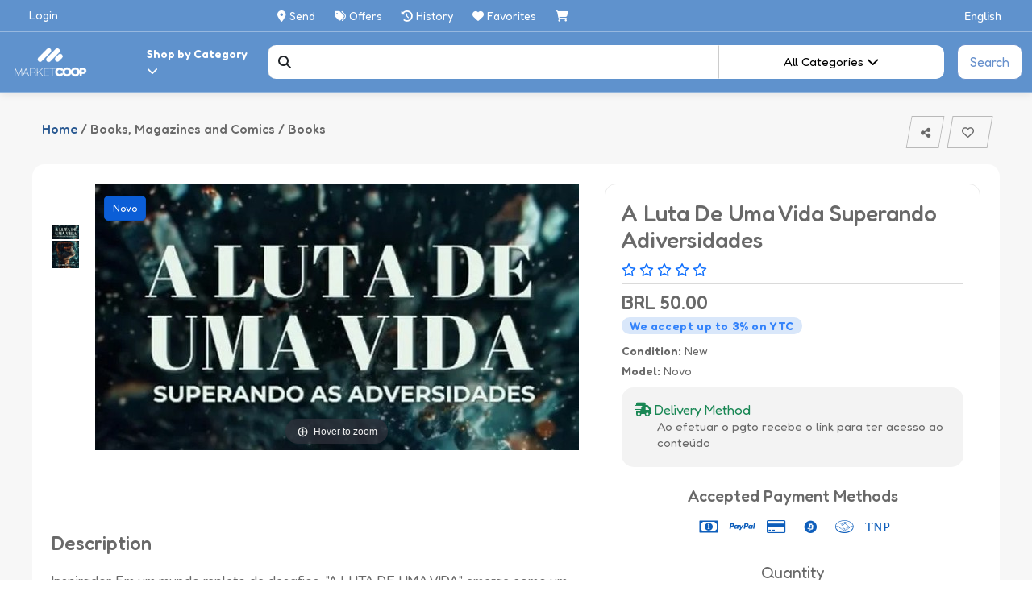

--- FILE ---
content_type: text/html; charset=utf-8
request_url: https://marketcoop.shop/p/15/60/TELAS+DECORATIVAS+SEM+MOLDURA
body_size: 22521
content:
<!DOCTYPE html>
<html lang="en">
<head>
    <meta http-equiv="Content-Type" content="text/html; charset=UTF-8">
    <meta name="viewport" content="width=device-width, initial-scale=1, maximum-scale=1">

    <link rel="shortcut icon" href="/img/logo-color-fondo.svg?1" type="image/x-icon">
    <link rel="icon" href="/img/logo-color-fondo.svg?1" sizes="32x32">

    <title translate>A luta de uma Vida Superando Adiversidades - MarketCoop</title>

    <script src="//pictures.aiyellow.com/portal/assets/js/jquery-1.12.4.min.js"></script>
    <script src="https://ajax.googleapis.com/ajax/libs/jqueryui/1.10.3/jquery-ui.min.js"></script>
    <script>
        if (!window.jQuery.ui) {
            document.write('<script src="js/jquery-ui-1.10.3.min.js"><\/script>');
        }
    </script>
    <script src="https://cdn.jsdelivr.net/npm/bootstrap@5.2.2/dist/js/bootstrap.bundle.min.js"></script>
    <script src="/js/libs/jquery.simplyscroll.min.js"></script>

     
    <link rel="stylesheet" type="text/css" href="https://cdn.jsdelivr.net/npm/bootstrap@5.2.2/dist/css/bootstrap.min.css" defer async>
    <link rel="stylesheet" type="text/css" href="/css/jquery.simplyscroll.css?2" defer async>
    <link rel="stylesheet" href="//code.jquery.com/ui/1.10.1/themes/base/jquery-ui.css" defer async>
    <link rel="stylesheet" href="https://ka-f.fontawesome.com/releases/v6.5.1/css/free.min.css?token=181f7ed818" crossorigin="anonymous" defer async>
    <link rel="stylesheet" type="text/css" href="/css/animate.css" defer async>
    <script src="/js/libs/wow.min.js"></script>
    <script src="/js/main.js?6"></script>
    <link href="https://fonts.googleapis.com/css2?family=Fredoka:wght@300;400;500;600;700&display=swap" rel="stylesheet" defer async>
    <link rel="stylesheet" type="text/css" href="/css/style.css?20250101" defer async>  

    <style>
        .beta{
            border: solid 1px red;
            border-radius: 25px;
            padding: 1px 5px;
            font-size: 10px;
            font-weight: 700;
            background: red;
            color: #fff;
            position: absolute;
            top: 10px;
        }

        @media(max-width: 1199px){
            .beta{
               top: 12px;
               font-size: 9px;
               padding-top: 2px;
            }
        }

        .dropdown-backdrop{
            display: none;
        }

        .footer_column{
            max-width: 20%;
        }
        @media(max-width: 769px){
            .footer_column{
                max-width: 100%;
            }
        }

    </style>


            <script>

            $(document).ready(function() {

    $(".videogallery").on('click', function(){

        $("#iframevideo").attr('src', $(this).data('video'));
        $("#modal_video").modal('show');

        //alert($(this).date('video'));
    });

    $("#nueva_consulta").on('click', function(event){

        event.preventDefault();

        document.getElementById("modal_contact_saler").reset();

        $("#queryfields").show();

        $("#nombre").val('');
        $("#email").val('');
        $("#q").val('');

        $("#errores").html('');
        $("#errores").hide();
        $("#entercode").hide();
        $("#enviado_ok").hide();
        $(".enviado").show();

    });

    $("#modal_contact_saler").on('submit', function(event){

        event.preventDefault();

        $("#queryfields").hide();

        $("#errores").html('');
        $("#errores").hide();
        $("#enviado_ok").hide();
        $(".enviado").hide();
        $("#enviando").show();
        $("#entercode").hide();

        var form = document.getElementById("modal_contact_saler");
        let fd = new FormData(form);

        $.ajax({
            url: "/product.php?p=60",
            dataType: "json",
            data: fd,
            cache: false,
            processData: false,
            contentType: false,
            type: 'POST',
            success: function (response) {

                if(response.entercode){

                    $("#entercode").show();

                    $(".enviado").show();
                    $("#enviando").hide();

                }
                
                if(response.errores){

                    var errores = '<ul>';

                    for (var i = 0; i < response.errores.length; i++) {
                        
                        errores = errores + '<li>' + response.errores[i] + '</li>';

                    }

                    errores = errores + '</ul>';

                    $("#entercode").show();

                    $("#errores").html(errores);
                    $("#errores").show();
                    $("#enviando").hide();
                    $(".enviado").show();
                    $("#queryfields").show();

                } else if(response.ok){

                    $("#enviando").hide();
                    $("#enviado_ok").show();
                    $("#entercode").hide();

                    $("#questions").prepend('<div class="col-12 col-md-9"><p class="question" style="margin-bottom:20px;"><i class="fa-regular fa-comment-dots me-1" style="transform:rotatey(180deg);"></i> ' + $("#consulta").val() + '</p></div>');

                    $("#lastquestions").show();

                    setTimeout(function() {

                        $("#modal_contact_saler").modal('hide');

                        $("#consulta").val('');
                        $("#enviado_ok").hide();
                        $(".enviado").show();
                        $("#queryfields").show();
                        $("#entercode").hide();

                    }, 1000);

                }

            }
        });

    });

    $(".voto").on('click', function(){

        var voto = $(this).data('value');

        $("#votar").remove();
        $("#voted").removeClass('d-none').addClass('d-inline-block');

        $.ajax({
            url: "/product.php?p=60",
            dataType: "json",
            data: {
                voto: voto
            },
            type: 'POST',
            success: function (response) {


            }
        });        

    });

    $(".favorite").on('click', function(){

        var favorito = $(this);

        favorito.find('.fa-regular').removeClass('fa-regular').addClass('fa-solid text-danger');

        $.ajax({
            url: "/product.php?p=60",
            dataType: "json",
            data: {
                favorito: 60
            },
            type: 'POST',
            success: function (response) {

                

            }
        });  

    });

    $("#formquestion").on('submit', function(event){

        event.preventDefault();

        $("#asking").hide();
        $("#askspinner").show();

        $.ajax({
            url: "/product.php?p=60",
            dataType: "json",
            data: {
                q: $("#question").val()
            },
            type: 'POST',
            success: function (response) {

                if(response.Status == 1){

                    $("#lastquestions").show();
                    $("#formquestion").fadeOut();
                    $("#questions").prepend('<div class="col-md-9"><p class="question" style="margin-bottom: 20px;"> <i class="fa-regular fa-comment-dots" style="transform:rotatey(180deg);"></i> ' + $("#question").val() + '</p></div>');
                    $("#questions").fadeIn();

                } else {

                    $("#asking").show();
                    $("#askspinner").hide();
                    $("#errorpregunta").show();

                }

            }
        });  

    });

    $("#question").on('input', function(){

        if($("#question").val().length >= 255){

            $("#question").val($("#question").val().substring(0, 255));
            $("#qcount").html('0');

        } else {

            $("#qcount").html(255 - $("#question").val().length);

        }
        
    });

    //$(document).on('mouseover', 'question', )
    $(document).on('mouseover', '.question', function(){

        $(this).find('.denunciar').show();

    });

    $(document).on('mouseleave', '.question', function(){

        $(this).find('.denunciar').hide();

    });

    $(document).on('mouseover', '.answer', function(){

        $(this).find('.denunciar').show();

    });

    $(document).on('mouseleave', '.answer', function(){

        $(this).find('.denunciar').hide();

    });

    var tipo;
    var idpregunta;

    $(document).on('click', '.denunciar', function(event){

        tipo = $(this).data('tipo');
        idpregunta = $(this).data('id');

        $("#modal_preguntas").modal('hide');

        if($(this).data('deninciada') == 1){

            $("#modal_denunciada").modal('show');

        } else {

            $("#denunciada").hide();

            $("#denunciar").show();

            $("#rp").html($(this).data('t'));

            if(tipo == 1){

                $("#denuncia_1").show();
                $("#denuncia_2").hide();
                $("#motivos_pregunta").show();
                $("#motivos_respuesta").hide();

            } else if(tipo == 2){

                $("#denuncia_1").hide();
                $("#denuncia_2").show();
                $("#motivos_pregunta").hide();
                $("#motivos_respuesta").show();

            }

            $(".denunciando").show();
            $("#denunciando").hide();

            $("#denunciaok").hide();
            $("#denunciaerror").hide();

            $("#modal_denuncia").modal('show');

        }

    });

    var preguntascargadas = false;

    $("#showquestions").on('click', function(event){

        event.preventDefault();

        $("#modal_preguntas").modal('show');

        if(!preguntascargadas){

            $("#loadingpreguntas").show();

            $.ajax({
                url: "/product.php?p=60",
                data: {
                    getpreguntas: 1
                },
                type: 'POST',
                success: function (response) {
                    
                    preguntascargadas = true;
                    $("#preguntasmodal").html(response);
                    $("#loadingpreguntas").hide();

                }
            });

        }

    });

    $("#denunciar").on('click', function(){

        $(".denunciando").hide();
        $("#denunciando").show();

        $.ajax({
            url: "/product.php?p=60",
            dataType: "json",
            data: {
                denuncia: tipo,
                id: idpregunta,
                m: $('input[name=m]:checked').val()
            },
            type: 'POST',
            success: function (response) {

                $("#denunciando").hide();

                if(response.ok){

                    $("#motivos_pregunta").hide();
                    $("#motivos_respuesta").hide();

                    var ok = '';

                    for (var i = 0; i < response.ok.length; i++) {
                        ok = ok + '<p>' + response.ok[i] + '</p>';
                    }

                    $(".denunciar_" + idpregunta).remove();

                    $("#denunciaok").html(ok);

                    $("#denunciaok").show();
                    $("#denunciaerror").hide();

                } else if(response.errores){

                    var errores = '';

                    for (var i = 0; i < response.errores.length; i++) {
                        errores = errores + '<p>' + response.errores[i] + '</p>';
                    }

                    $("#denunciaerror").html(errores);

                    $("#denunciaok").hide();
                    $("#denunciaerror").show();

                } else {


                }

            }
        }); 

    });

    $('.votoOp').on('click',function(){
            $('#comment_rating_ra').val($(this).data('value'));
            $('.changing_stars').html($(this).data('value'));

            var voto = $(this).data('value');

            $('.votoOp').each(function(index){
                console.log($(this));
                if ($(this).data('value') <= voto){
                    $(this).removeClass('fa-regular').removeClass('fa-solid').addClass('fa-solid');

                }else{
                    $(this).removeClass('fa-regular').removeClass('fa-solid').addClass('fa-regular');     
                }

            });
        });

    var resendcode = false;

    $("#submit_review").on('click', function(){

        event.preventDefault();

        $("#submit_review").hide();
        $("#erroresOP").html('');
        $("#erroresOP").hide();
        $("#enviado_okOP").hide();
        $(".enviadoOP").hide();
        $("#enviandoOP").show();
        $("#submiting_review").show();

        $("#votar").remove();
        $("#voted").removeClass('d-none').addClass('d-inline-block');

        $.ajax({
            url: "/product.php?p=60",
            dataType: "json",
            data: {
                name: $('#name-op').val(),
                email: $('#email-op').val(),
                ranking: $('#comment_rating_ra').val(),
                comment: $('#comment-op').val(),
                ip: $('#ip-op').val(),
                accion: 'newOp',
                scode:  $("#scode_review").val(),
                resendcode: resendcode
            },
            type: 'POST',
            success: function (response) {

                resendcode = false;

                $("#submiting_review").hide();
                $("#submit_review").show();

                if(response.errores){

                    var errores = '<ul>';

                    for (var i = 0; i < response.errores.length; i++) {
                        
                        errores = errores + '<li>' + response.errores[i] + '</li>';

                    }

                    errores = errores + '</ul>';

                    $("#erroresOP").html(errores);
                    $("#erroresOP").show();
                    $("#enviandoOP").hide();
                    $(".enviadoOP").show();

                } else if(response.entercode){

                    if(response.coderesended){

                        $('#enviado_okOP').html(response.ok);
                        $('#enviado_okOP').show();

                    }

                    $('#scode').show();
                    $('#contOp').hide();
                    $('#rev_submit').html("Enviar");

                } else if(response.ok){

                    $("#scode").hide();
                    $("#submit_review").hide();
                    $("#enviado_okOP").html(response.ok);
                    $("#enviado_okOP").show();
                    $("#contOp").hide();
                }

            }
        });        

    });

    $("#resendcode_review").on('click', function(){

        resendcode = 1;
        $("#scode").hide();
        $("#scode_review").val('');
        $("#submit_review").click();

    });

    var reviewscargadas = false;

    $("#showreviews").on('click', function(){

        event.preventDefault();

        $("#modal_reviews").modal('show');

        if(!reviewscargadas){

            $("#loadingreviews").show();

            $.ajax({
                url: "/product.php?p=60",
                data: {
                    getreviews: 1
                },
                type: 'POST',
                success: function (response) {
                    
                    reviewscargadas = true;
                    $("#reviewsmodal").html(response);
                    $("#loadingreviews").hide();

                }
            });

        }

    });

    $(document).on('click', '.like', function(event){

        event.preventDefault();

        var id = $(this).data("id");
        var like = $(this).data('like');

        if(like == 1){

            $(this).removeClass('like');
            $(this).addClass('text-success');
            $(this).removeAttr('href');

            $("#unlike_" + id).remove();

        } else if(like == 2){

            $(this).removeClass('unlike');
            $(this).addClass('text-danger');
            $(this).removeAttr('href');

            $("#like_" + id).remove();

        }

        $.ajax({
            url: "/product.php?p=60",
            dataType: "json",
            data: {
                id: id,
                like: like
            },
            type: 'POST',
            success: function (response) {

                

            }
        });

    });

    $(document).on('click', '.unlike', function(event){

        event.preventDefault();

        var id = $(this).data("id");

        $(this).removeClass('unlike');
        $(this).addClass('text-danger');
        $(this).removeAttr('href');

        /*
        $.ajax({
            url: "/product.php?p=60",
            dataType: "json",
            data: {
                UnLike: id
            },
            type: 'POST',
            success: function (response) {



            }
        });
        */

    });

    var cantidad = 1;

    $(document).on('click', '#sumar', function(){

        cantidad++
        $("#cantidad").val(cantidad);

    });

    $(document).on('click', '#restar', function(){

        if(cantidad > 1){

            cantidad--
            $("#cantidad").val(cantidad);

        }

    });

    var toastbody = document.getElementById('toast-body-success');
    const liveToast = document.getElementById('liveToastSuccess');
    const toastBootstrap = bootstrap.Toast.getOrCreateInstance(liveToast,{
        delay: 6000
    });

    $(document).on('click', '#addtocart', function(){

        $("#addtocarticon").hide();
        $(".addingitem").show();        
        
        $.ajax({
            url: "/product.php?p=60",
            dataType: "json",
            data: {
                addtocart: 60,
                color: ShopcartColor,
                size: ShopcartSize,
                cant: cantidad
            },
            type: 'POST',
            success: function (response) {

                $("#addtocarticon").show();
                $(".addingitem").hide();

                if(response.ok){

                    toastbody.innerHTML = response.ok;
                    
                    toastBootstrap.show();

                }

                if(response.TotalItems){
                    
                    $(".shopcart_items").html(response.TotalItems);

                }

            }
        });

    });


    $(document).on('click', '#buynow', function(){

        $("#buyingitem").hide();
        $(".buyingitem").show();        
        
        $.ajax({
            url: "/product.php?p=60",
            dataType: "json",
            data: {
                addtocart: 60,
                color: ShopcartColor,
                size: ShopcartSize,
                cant: cantidad
            },
            type: 'POST',
            success: function (response) {
                
                if(response.ok){

                   window.location.href = '/shopcart.php';

                }

                if(response.TotalItems){
                    
                    $(".shopcart_items").html(response.TotalItems);

                }

            }
        });

    });

    $(document).on('click', '.option-size', function(){

        ShopcartSize = $(this).data('size');

    });

    $(document).on('click', '.option-color', function(){

        ShopcartColor = $(this).data('color');

    });


    /*
    // https://splidejs.com/v3/guides/getting-started/
    var main = new Splide( '#main-slider', {
        type      : 'slide',
        rewind    : true,
        pagination: false,
        arrows    : true,
      } );

      var thumbnails = new Splide( '#thumbnail-slider', {
        fixedWidth  : 100,
        fixedHeight : 60,
        gap         : 10,
        rewind      : true,
        cover       : true,
        isNavigation: true,
        pagination: false,
        arrows      : false,
        breakpoints : {
          600: {
            fixedWidth : 60,
            fixedHeight: 44,
          },
        },
      } );

      main.sync( thumbnails );
      main.mount(window.splide.Extensions);
      thumbnails.mount();
      */

   /*   var galleryTop = new Swiper('.gallery-top', {
            slidesPerView: 1,  
            loop: true,
            autoHeight: false,
            loopedSlides: 50,
            navigation: {
              nextEl: '.swiper-button-next',
              prevEl: '.swiper-button-prev',
            },
            thumbs: {
              swiper: galleryThumbs,
            },
          });
      var galleryThumbs = new Swiper('.gallery-thumbs', {
            direction: 'vertical',
            slidesPerView: 4,
            slideToClickedSlide: true,
            spaceBetween: 10,
            loopedSlides: 50,
            loop: true,
            arrows: true,
             pagination: false,
          });
         // galleryTop.controller.control = galleryThumbs;
          galleryThumbs.controller.control = galleryTop;

    */

});


        </script>
    
    <script>
                    var nolunck = false;
        
        $(function(){

            $('.sidebar-close').on('click',function(){
                $('.menu-result').removeClass('active');
                $('.menu-result-principal').removeClass('active');
            });

            $('.filter-result').on('click',function(){
                $('.menu-result').addClass('active');
                $('.menu-result-principal').addClass('active');
            });
        });

    </script>

        <!-- Global site tag (gtag.js) - Google Analytics -->



        
             <link rel="preload" href="https://www.marketcoop.shop/img/storage/16/15/60/Y6lGNt1738070653.jpg" as="image"> 

            <meta name="description" content="Inspirador. Em um mundo repleto de desafios, &quot;A LUTA DE UMA VIDA&quot; emerge como um farol de esperança e inspiração, revelando a essência da resiliência humana. Este livro é mais do que uma simples narrativa; é um testemunho poderoso das batalhas internas e externas enfrentadas por aqueles que se recusam a se deixar abater. A jornada retratada nas páginas ganham vida a cada capítulo, levando o leitor a refletir sobre sua própria trajetória. Superar adversidades não é um mero conceito, mas uma prática diária para aqueles que conhecem a profundidade da dor e a altura da vitória. O autor não oferece apenas conselhos, mas compartilha experiências tangíveis, revelando as lições que emergem das dificuldades. Cada página traz a sabedoria de quem viu e superou o abismo, transformando desafios em trampolins para o sucesso. &quot;A LUTA DE UMA VIDA&quot; convida o leitor a se comprometer com sua própria história, a moldar sua narrativa com determinação e coragem. Por meio de relatos">
            <meta name="keywords" content="A luta de uma Vida Superando Adiversidades, Belo Horizonte, Marcelo Dos Santos Arcanjo"> 
            <link rel="canonical" href="https://www.marketcoop.shop/p/15/60/A+luta+de+uma+Vida+Superando+Adiversidades"/> 


            <meta property="og:title" content="A luta de uma Vida Superando Adiversidades">
            <meta property="og:description" content="Inspirador. Em um mundo repleto de desafios, &quot;A LUTA DE UMA VIDA&quot; emerge como um farol de esperança e inspiração, revelando a essência da resiliência humana. Este livro é mais do que uma simples narrativa; é um testemunho poderoso das batalhas internas e externas enfrentadas por aqueles que se recusam a se deixar abater. A jornada retratada nas páginas ganham vida a cada capítulo, levando o leitor a refletir sobre sua própria trajetória. Superar adversidades não é um mero conceito, mas uma prática diária para aqueles que conhecem a profundidade da dor e a altura da vitória. O autor não oferece apenas conselhos, mas compartilha experiências tangíveis, revelando as lições que emergem das dificuldades. Cada página traz a sabedoria de quem viu e superou o abismo, transformando desafios em trampolins para o sucesso. &quot;A LUTA DE UMA VIDA&quot; convida o leitor a se comprometer com sua própria história, a moldar sua narrativa com determinação e coragem. Por meio de relatos">
            <meta property="og:url" content="https://www.marketcoop.shop/p/15/60/A+luta+de+uma+Vida+Superando+Adiversidades">
            <meta property="og:image" content="https://www.marketcoop.shop/img/storage/16/15/60/Y6lGNt1738070653.jpg">
            <meta property="product:brand" content="">
            <meta property="product:availability" content="in stock">
            <meta property="product:condition" content="New">
            <meta property="product:price:amount" content="50.00">
            <meta property="product:price:currency" content="BRL">

                        <meta name="shipping" content="country:BR,service:Ao efetuar o pgto recebe o link para ter acesso ao conteúdo ,price:0">
            <meta name="target_country" content="BR">
            

        


</head>


<body class="">

   <style type="text/css">
    .header{
        height: unset;
    }
</style>
<div id="home" class="header-wrapper">
    <div id="header" class="header active">
        <div class="container-xxl d-block d-md-none" style="margin-bottom: -25px;">
            <div class="row align-items-center">
                <div class="col-3 col-sm-2 pt-1">
                    <a href="/">
                        <img src="/img/logo-w2.png" alt="logo" width="90" style="max-width: 100%;">
                    </a>
                </div>  
                <div class="col-9 col-sm-10 pt-3">
                    <div class="row">
                        <div class="col-9 pe-0">        
                            <div class="d-block d-md-none mb-2">
                                <a href="" class="opencityselector text-white" style="overflow-wrap: break-word;white-space: nowrap;overflow: hidden;text-overflow: ellipsis;display: inline-block;max-width: 100%;margin-bottom: -5px;">
                                    <i class="fa fa-map-marker-alt text-white" style="margin-top:5px"></i>
                                    Send
                                </a>
                            </div>                

                        </div>
                        <div class="col-3 text-end">
                            <a href="#" class="text-white  menu-mobile"><i class="fas fa-sliders-h fs-24" ></i></a>
                        </div>
                    </div>
                </div>
            </div>
            <div class="row mt-3">
                <div class="col-12 col-md-9 navbar-menu py-0" style="z-index: 99;">
                    <ul class="exo-menu ms-0">
                        <li class="dropdown drop-down">
                            <a href="javascript:void(0)" class="dropdown-toggle list-categories dropdown-toggle-split" data-bs-toggle="dropdown" role="button" aria-haspopup="true" aria-expanded="false">
                                <span>All Categories</span><b class="caret"></b>
                            </a>
                            <div class="dropdown-menu animated">
                                <ul>
                                                                        <li><a href="/search.php?country=&c=1" rel="nofollow" title="1"><span>Vehicle Accessories</span></a></li>
                                                                        <li><a href="/search.php?country=&c=2" rel="nofollow" title="2"><span>Agro</span></a></li>
                                                                        <li><a href="/search.php?country=&c=3" rel="nofollow" title="3"><span>Food and Drinks</span></a></li>
                                                                        <li><a href="/search.php?country=&c=4" rel="nofollow" title="4"><span>Animals and Pets</span></a></li>
                                                                        <li><a href="/search.php?country=&c=5" rel="nofollow" title="5"><span>Antiques and Collections</span></a></li>
                                                                        <li><a href="/search.php?country=&c=6" rel="nofollow" title="6"><span>Art, Stationery and Haberdashery</span></a></li>
                                                                        <li><a href="/search.php?country=&c=7" rel="nofollow" title="7"><span>Vehicles, Motorcycles and Others</span></a></li>
                                                                        <li><a href="/search.php?country=&c=8" rel="nofollow" title="8"><span>Babies</span></a></li>
                                                                        <li><a href="/search.php?country=&c=9" rel="nofollow" title="9"><span>Beauty and Personal Care</span></a></li>
                                                                        <li><a href="/search.php?country=&c=10" rel="nofollow" title="10"><span>Cell Phones and Telephony</span></a></li>
                                                                        <li><a href="/search.php?country=&c=11" rel="nofollow" title="11"><span>Computation</span></a></li>
                                                                        <li><a href="/search.php?country=&c=12" rel="nofollow" title="12"><span>Consoles and Videogames</span></a></li>
                                                                        <li><a href="/search.php?country=&c=13" rel="nofollow" title="13"><span>Cameras and Accessories</span></a></li>
                                                                        <li><a href="/search.php?country=&c=14" rel="nofollow" title="14"><span>Sports and Fitness</span></a></li>
                                                                        <li><a href="/search.php?country=&c=15" rel="nofollow" title="15"><span>Household appliances</span></a></li>
                                                                        <li><a href="/search.php?country=&c=16" rel="nofollow" title="16"><span>Electronics, Audio and Video</span></a></li>
                                                                        <li><a href="/search.php?country=&c=17" rel="nofollow" title="17"><span>Tools and Construction</span></a></li>
                                                                        <li><a href="/search.php?country=&c=18" rel="nofollow" title="18"><span>Home, Furniture and Garden</span></a></li>
                                                                        <li><a href="/search.php?country=&c=19" rel="nofollow" title="19"><span>Industries and Offices</span></a></li>
                                                                        <li><a href="/search.php?country=&c=20" rel="nofollow" title="20"><span>Properties</span></a></li>
                                                                        <li><a href="/search.php?country=&c=21" rel="nofollow" title="21"><span>Musical Instruments</span></a></li>
                                                                        <li><a href="/search.php?country=&c=22" rel="nofollow" title="22"><span>Jewels and Watches</span></a></li>
                                                                        <li><a href="/search.php?country=&c=23" rel="nofollow" title="23"><span>Games and Toys</span></a></li>
                                                                        <li><a href="/search.php?country=&c=24" rel="nofollow" title="24"><span>Books, Magazines and Comics</span></a></li>
                                                                        <li><a href="/search.php?country=&c=25" rel="nofollow" title="25"><span>Music, Movies and Series</span></a></li>
                                                                        <li><a href="/search.php?country=&c=26" rel="nofollow" title="26"><span>Memories, Party Favors and Parties</span></a></li>
                                                                        <li><a href="/search.php?country=&c=27" rel="nofollow" title="27"><span>Clothes, Bags and Footwear</span></a></li>
                                                                        <li><a href="/search.php?country=&c=28" rel="nofollow" title="28"><span>Health and Medical Equipment</span></a></li>
                                                                        <li><a href="/search.php?country=&c=29" rel="nofollow" title="29"><span>Services</span></a></li>
                                                                        <li><a href="/search.php?country=&c=30" rel="nofollow" title="30"><span>Other Categories</span></a></li>
                                                                    </ul>
                            </div>
                        </li>
                        <li><a href="/search.php?country=&offers=1">Offers</a></li>
                        <li><a href="/history.php">History</a></li>   
                        <li><a href="/Wishlist.php">Favorites</a></li>

                        
                        <li>
                            <a href="/shopcart.php">
                                <i class="fa-solid fa-cart-shopping"></i> <sup class="shopcart_items"></sup>
                            </a>
                        </li>
                        
                    </ul>
                    <ul class="exo-menu">                                                
                        <li><a href="javascript:void(0)" class="d-none d-lg-block">|</a></li>
                                                <li><a href="/login.php">Login</a></li>
                                                <li class="d-block d-lg-none">
                            <a data-bs-toggle="modal" data-bs-target=".modal-contactus">Contact us</a>
                        </li>
                        <li><a href="javascript:void(0)" class="d-none d-lg-block">|</a></li>
                        <li class="dropdown drop-down">
                            <a href="javascript:void(0)" class="dropdown-toggle lang-selected" data-bs-toggle="dropdown" role="button" aria-haspopup="true" aria-expanded="false"><span> English                 </span><b class="caret"></b></a>
                            <div class="dropdown-menu lang-contain animated dropdown-menu-end">
                                <ul>
                                                                        <li><a href="?t=15&p=60&lang=en" rel="nofollow" title="English"><span>English</span></a></li>
                                                                        <li><a href="?t=15&p=60&lang=es" rel="nofollow" title="Español"><span>Español</span></a></li>
                                                                        <li><a href="?t=15&p=60&lang=fr" rel="nofollow" title="Français"><span>Français</span></a></li>
                                                                        <li><a href="?t=15&p=60&lang=de" rel="nofollow" title="German - Deutsch"><span>German - Deutsch</span></a></li>
                                                                        <li><a href="?t=15&p=60&lang=gr" rel="nofollow" title="Greek - Ελληνικά"><span>Greek - Ελληνικά</span></a></li>
                                                                        <li><a href="?t=15&p=60&lang=it" rel="nofollow" title="Italian - Italiano"><span>Italian - Italiano</span></a></li>
                                                                        <li><a href="?t=15&p=60&lang=pt" rel="nofollow" title="Portuguese"><span>Portuguese</span></a></li>
                                                                        <li><a href="?t=15&p=60&lang=ro" rel="nofollow" title="Romanian - Română"><span>Romanian - Română</span></a></li>
                                                                        <li><a href="?t=15&p=60&lang=th" rel="nofollow" title="Thai - ภาษาไทย"><span>Thai - ภาษาไทย</span></a></li>
                                                                    </ul>
                            </div>
                        </li>
                        
                    </ul>
                </div>
            </div>
        </div>


        <div class="container-fluid mb-3 pb-2 pt-2" style="border-bottom: #ffffff59 solid 1px;">
            <div class="container-xxl row m-auto" >
                <div class="col-sm-3 d-none d-md-block">
                                        <a href="/login.php" class="text-white">Login</a>      
                                    </div>
                <div class="col-sm-8 d-none d-md-block">
                    <a href="" class="header-span-link opencityselector text-white ps-0" style="overflow-wrap: break-word;white-space: nowrap;overflow: hidden;text-overflow: ellipsis; display: inline-block;max-width: 35%;margin-bottom: -5px;">
                        <i class="fa fa-map-marker-alt text-white" style="margin-top:5px"></i> Send
                    </a>                             
                    <a  class="header-span-link text-white" href="/search.php?country=&offers=1"><i class="fa-solid fa-tags"></i> Offers</a>
                    <a  class="header-span-link text-white" href="/history.php"><i class="fa-solid fa-clock-rotate-left"></i> History</a>
                    <a  class="header-span-link text-white" href="/Wishlist.php">
                        <i class="fa-solid fa-heart"></i> Favorites
                    </a>
                    
                    <a href="/shopcart.php" class="header-span-link text-white">
                        <i class="fa-solid fa-cart-shopping"></i> <sup class="shopcart_items"></sup>
                    </a>
                </div>
                <div class="col-sm-1 d-none d-lg-block text-end">
                    <a href="javascript:void(0)" class="dropdown-toggle lang-selected" data-bs-toggle="dropdown" role="button" aria-haspopup="true" aria-expanded="false">
                        <span class="text-white"> English                 </span>
                        <b class="caret"></b>
                    </a>
                    <div class="dropdown-menu lang-contain animated dropdown-menu-end" style="border-radius: 0 0 10px 10px;">
                        <ul>
                                                        <li><a href="?t=15&p=60&lang=en" rel="nofollow" title="English"><span>English</span></a></li>
                                                        <li><a href="?t=15&p=60&lang=es" rel="nofollow" title="Español"><span>Español</span></a></li>
                                                        <li><a href="?t=15&p=60&lang=fr" rel="nofollow" title="Français"><span>Français</span></a></li>
                                                        <li><a href="?t=15&p=60&lang=de" rel="nofollow" title="German - Deutsch"><span>German - Deutsch</span></a></li>
                                                        <li><a href="?t=15&p=60&lang=gr" rel="nofollow" title="Greek - Ελληνικά"><span>Greek - Ελληνικά</span></a></li>
                                                        <li><a href="?t=15&p=60&lang=it" rel="nofollow" title="Italian - Italiano"><span>Italian - Italiano</span></a></li>
                                                        <li><a href="?t=15&p=60&lang=pt" rel="nofollow" title="Portuguese"><span>Portuguese</span></a></li>
                                                        <li><a href="?t=15&p=60&lang=ro" rel="nofollow" title="Romanian - Română"><span>Romanian - Română</span></a></li>
                                                        <li><a href="?t=15&p=60&lang=th" rel="nofollow" title="Thai - ภาษาไทย"><span>Thai - ภาษาไทย</span></a></li>
                                                    </ul>
                    </div>
                </div>

                <div class="col-sm-1 d-none d-md-block d-lg-none text-end">
                     <a href="#" class="text-white  menu-mobile"><i class="fas fa-sliders-h fs-24" ></i></a>
                 </div>
            </div>
        </div>
        <div class="container-xxl">
            <div class="row">
                <div class="col-sm-2 col-md-3 d-none d-sm-block pe-0">
                    <div class="row align-items-center">
                        <div class="col-12 col-md-6 pe-0 d-none d-md-block">
                            <a href="/">
                                <img src="/img/logo-w2.png" alt="logo" width="100">
                            </a>        
                        </div>
                        <div class="col-12 col-md-6 pe-0 px-lg-3">
                            <span class="dropdown-toggle __header-search-categories fw-semibold" data-bs-toggle="dropdown" aria-expanded="false" style="cursor: pointer;color: #fff; word-wrap: break-word; white-space: normal;">
                                Shop by Category <i class="fa-solid fa-chevron-down"></i>
                            </span> 
                            <div class="dropdown-menu dropdown-menu-end" style="padding: 5px 10px;max-height: 60vh;font-size: 0.9rem;background-color: transparent;/*width: 100%;*/">
                                <div class="row justify-content-center bg-white" style="max-height: 60vh;overflow: auto;border-radius: 0 0 10px 10px;border: solid 1px #dedede;width: 90%;max-width: 800px;margin: auto;width: 90%;max-width: 800px;margin: auto;box-shadow: 4px 4px 11px 0px #00000040;">
                                                                        <div class="col-sm-6 col-md-4 col-lg-4 col-xl-3 mt-2 mb-2">
                                        <a href="/search.php?country=&c=1" rel="nofollow" title="Vehicle Accessories">
                                            <span>Vehicle Accessories</span>
                                        </a>
                                    </div>
                                                                        <div class="col-sm-6 col-md-4 col-lg-4 col-xl-3 mt-2 mb-2">
                                        <a href="/search.php?country=&c=2" rel="nofollow" title="Agro">
                                            <span>Agro</span>
                                        </a>
                                    </div>
                                                                        <div class="col-sm-6 col-md-4 col-lg-4 col-xl-3 mt-2 mb-2">
                                        <a href="/search.php?country=&c=3" rel="nofollow" title="Food and Drinks">
                                            <span>Food and Drinks</span>
                                        </a>
                                    </div>
                                                                        <div class="col-sm-6 col-md-4 col-lg-4 col-xl-3 mt-2 mb-2">
                                        <a href="/search.php?country=&c=4" rel="nofollow" title="Animals and Pets">
                                            <span>Animals and Pets</span>
                                        </a>
                                    </div>
                                                                        <div class="col-sm-6 col-md-4 col-lg-4 col-xl-3 mt-2 mb-2">
                                        <a href="/search.php?country=&c=5" rel="nofollow" title="Antiques and Collections">
                                            <span>Antiques and Collections</span>
                                        </a>
                                    </div>
                                                                        <div class="col-sm-6 col-md-4 col-lg-4 col-xl-3 mt-2 mb-2">
                                        <a href="/search.php?country=&c=6" rel="nofollow" title="Art, Stationery and Haberdashery">
                                            <span>Art, Stationery and Haberdashery</span>
                                        </a>
                                    </div>
                                                                        <div class="col-sm-6 col-md-4 col-lg-4 col-xl-3 mt-2 mb-2">
                                        <a href="/search.php?country=&c=7" rel="nofollow" title="Vehicles, Motorcycles and Others">
                                            <span>Vehicles, Motorcycles and Others</span>
                                        </a>
                                    </div>
                                                                        <div class="col-sm-6 col-md-4 col-lg-4 col-xl-3 mt-2 mb-2">
                                        <a href="/search.php?country=&c=8" rel="nofollow" title="Babies">
                                            <span>Babies</span>
                                        </a>
                                    </div>
                                                                        <div class="col-sm-6 col-md-4 col-lg-4 col-xl-3 mt-2 mb-2">
                                        <a href="/search.php?country=&c=9" rel="nofollow" title="Beauty and Personal Care">
                                            <span>Beauty and Personal Care</span>
                                        </a>
                                    </div>
                                                                        <div class="col-sm-6 col-md-4 col-lg-4 col-xl-3 mt-2 mb-2">
                                        <a href="/search.php?country=&c=10" rel="nofollow" title="Cell Phones and Telephony">
                                            <span>Cell Phones and Telephony</span>
                                        </a>
                                    </div>
                                                                        <div class="col-sm-6 col-md-4 col-lg-4 col-xl-3 mt-2 mb-2">
                                        <a href="/search.php?country=&c=11" rel="nofollow" title="Computation">
                                            <span>Computation</span>
                                        </a>
                                    </div>
                                                                        <div class="col-sm-6 col-md-4 col-lg-4 col-xl-3 mt-2 mb-2">
                                        <a href="/search.php?country=&c=12" rel="nofollow" title="Consoles and Videogames">
                                            <span>Consoles and Videogames</span>
                                        </a>
                                    </div>
                                                                        <div class="col-sm-6 col-md-4 col-lg-4 col-xl-3 mt-2 mb-2">
                                        <a href="/search.php?country=&c=13" rel="nofollow" title="Cameras and Accessories">
                                            <span>Cameras and Accessories</span>
                                        </a>
                                    </div>
                                                                        <div class="col-sm-6 col-md-4 col-lg-4 col-xl-3 mt-2 mb-2">
                                        <a href="/search.php?country=&c=14" rel="nofollow" title="Sports and Fitness">
                                            <span>Sports and Fitness</span>
                                        </a>
                                    </div>
                                                                        <div class="col-sm-6 col-md-4 col-lg-4 col-xl-3 mt-2 mb-2">
                                        <a href="/search.php?country=&c=15" rel="nofollow" title="Household appliances">
                                            <span>Household appliances</span>
                                        </a>
                                    </div>
                                                                        <div class="col-sm-6 col-md-4 col-lg-4 col-xl-3 mt-2 mb-2">
                                        <a href="/search.php?country=&c=16" rel="nofollow" title="Electronics, Audio and Video">
                                            <span>Electronics, Audio and Video</span>
                                        </a>
                                    </div>
                                                                        <div class="col-sm-6 col-md-4 col-lg-4 col-xl-3 mt-2 mb-2">
                                        <a href="/search.php?country=&c=17" rel="nofollow" title="Tools and Construction">
                                            <span>Tools and Construction</span>
                                        </a>
                                    </div>
                                                                        <div class="col-sm-6 col-md-4 col-lg-4 col-xl-3 mt-2 mb-2">
                                        <a href="/search.php?country=&c=18" rel="nofollow" title="Home, Furniture and Garden">
                                            <span>Home, Furniture and Garden</span>
                                        </a>
                                    </div>
                                                                        <div class="col-sm-6 col-md-4 col-lg-4 col-xl-3 mt-2 mb-2">
                                        <a href="/search.php?country=&c=19" rel="nofollow" title="Industries and Offices">
                                            <span>Industries and Offices</span>
                                        </a>
                                    </div>
                                                                        <div class="col-sm-6 col-md-4 col-lg-4 col-xl-3 mt-2 mb-2">
                                        <a href="/search.php?country=&c=20" rel="nofollow" title="Properties">
                                            <span>Properties</span>
                                        </a>
                                    </div>
                                                                        <div class="col-sm-6 col-md-4 col-lg-4 col-xl-3 mt-2 mb-2">
                                        <a href="/search.php?country=&c=21" rel="nofollow" title="Musical Instruments">
                                            <span>Musical Instruments</span>
                                        </a>
                                    </div>
                                                                        <div class="col-sm-6 col-md-4 col-lg-4 col-xl-3 mt-2 mb-2">
                                        <a href="/search.php?country=&c=22" rel="nofollow" title="Jewels and Watches">
                                            <span>Jewels and Watches</span>
                                        </a>
                                    </div>
                                                                        <div class="col-sm-6 col-md-4 col-lg-4 col-xl-3 mt-2 mb-2">
                                        <a href="/search.php?country=&c=23" rel="nofollow" title="Games and Toys">
                                            <span>Games and Toys</span>
                                        </a>
                                    </div>
                                                                        <div class="col-sm-6 col-md-4 col-lg-4 col-xl-3 mt-2 mb-2">
                                        <a href="/search.php?country=&c=24" rel="nofollow" title="Books, Magazines and Comics">
                                            <span>Books, Magazines and Comics</span>
                                        </a>
                                    </div>
                                                                        <div class="col-sm-6 col-md-4 col-lg-4 col-xl-3 mt-2 mb-2">
                                        <a href="/search.php?country=&c=25" rel="nofollow" title="Music, Movies and Series">
                                            <span>Music, Movies and Series</span>
                                        </a>
                                    </div>
                                                                        <div class="col-sm-6 col-md-4 col-lg-4 col-xl-3 mt-2 mb-2">
                                        <a href="/search.php?country=&c=26" rel="nofollow" title="Memories, Party Favors and Parties">
                                            <span>Memories, Party Favors and Parties</span>
                                        </a>
                                    </div>
                                                                        <div class="col-sm-6 col-md-4 col-lg-4 col-xl-3 mt-2 mb-2">
                                        <a href="/search.php?country=&c=27" rel="nofollow" title="Clothes, Bags and Footwear">
                                            <span>Clothes, Bags and Footwear</span>
                                        </a>
                                    </div>
                                                                        <div class="col-sm-6 col-md-4 col-lg-4 col-xl-3 mt-2 mb-2">
                                        <a href="/search.php?country=&c=28" rel="nofollow" title="Health and Medical Equipment">
                                            <span>Health and Medical Equipment</span>
                                        </a>
                                    </div>
                                                                        <div class="col-sm-6 col-md-4 col-lg-4 col-xl-3 mt-2 mb-2">
                                        <a href="/search.php?country=&c=29" rel="nofollow" title="Services">
                                            <span>Services</span>
                                        </a>
                                    </div>
                                                                        <div class="col-sm-6 col-md-4 col-lg-4 col-xl-3 mt-2 mb-2">
                                        <a href="/search.php?country=&c=30" rel="nofollow" title="Other Categories">
                                            <span>Other Categories</span>
                                        </a>
                                    </div>
                                                                    </div>
                            </div>
                        </div>
                    </div>                    
                </div>
                <div class="col-12 col-sm-10 col-md-9">
                    <form method="get" action="/search.php" id="searchform" >
                        <div class="row">
                            <div class="col-12 d-flex">
                                <input type="hidden" name="country" class="searchCountry" value="">
                                <input type="hidden" name="c" class="searchCategory" value="">

                                <div class="input-group me-sm-3 search">
                                    <span class="input-group-text header-search-icon d-none d-sm-block" style="padding: 9px 12px;">
                                        <i class="fa fa-search"></i>
                                    </span>
                                    <input type="text" name="search" id="header_search" autocomplete="off" class="form-control header-search-input" aria-label="Text input with dropdown button" style="box-shadow: unset !important;border-width: 0px !important;">
                                    <div id="header_search_suggest" style="max-height: 165px;position: fixed;cursor: pointer;overflow-y: scroll;background-color: white;padding: 9px 0px;border: 1px solid rgb(204, 204, 204);z-index: 9;text-align: -webkit-left;width: 61%;max-width: 600px;display: none;"></div>
                                    <button type="submit" class="btn btn-outline-secondary header-search-categories d-block d-sm-none" style="border-top-right-radius: 10px;border-bottom-right-radius: 10px;margin-bottom: 0px;">
                                        Search
                                    </button>
                                    <button class="btn btn-outline-secondary dropdown-toggle header-search-categories d-none d-sm-block col-sm-5 col-md-4" type="button" data-bs-toggle="dropdown" aria-expanded="false"  style="overflow-wrap: break-word;max-width: 100%;white-space: nowrap;overflow: hidden;text-overflow: ellipsis;font-size: 0.95rem;"><span id="search_categories">All Categories</span> <i class="fa-solid fa-chevron-down"></i>
                                    </button>
                                    <ul class="dropdown-menu dropdown-menu-end col-sm-12 col-md-4" style="background-color: #fff;padding: 5px 10px;border-radius: 0 0 10px 10px;    box-shadow: 1px 1px 4px 0px #00000030; height: 60vh; overflow: auto; font-size: 0.9rem;">
                                        <li>
                                            <a href="#" class="selelct_category" data-id="0" data-cat="All Categories" rel="nofollow" title="All Categories">
                                                <span>All Categories</span>
                                            </a>
                                        </li>
                                                                                <li>
                                            <a href="#" class="selelct_category" data-id="1" data-cat="Vehicle Accessories" rel="nofollow" title="1">
                                                <span>Vehicle Accessories</span>
                                            </a>
                                        </li>
                                                                                <li>
                                            <a href="#" class="selelct_category" data-id="2" data-cat="Agro" rel="nofollow" title="2">
                                                <span>Agro</span>
                                            </a>
                                        </li>
                                                                                <li>
                                            <a href="#" class="selelct_category" data-id="3" data-cat="Food and Drinks" rel="nofollow" title="3">
                                                <span>Food and Drinks</span>
                                            </a>
                                        </li>
                                                                                <li>
                                            <a href="#" class="selelct_category" data-id="4" data-cat="Animals and Pets" rel="nofollow" title="4">
                                                <span>Animals and Pets</span>
                                            </a>
                                        </li>
                                                                                <li>
                                            <a href="#" class="selelct_category" data-id="5" data-cat="Antiques and Collections" rel="nofollow" title="5">
                                                <span>Antiques and Collections</span>
                                            </a>
                                        </li>
                                                                                <li>
                                            <a href="#" class="selelct_category" data-id="6" data-cat="Art, Stationery and Haberdashery" rel="nofollow" title="6">
                                                <span>Art, Stationery and Haberdashery</span>
                                            </a>
                                        </li>
                                                                                <li>
                                            <a href="#" class="selelct_category" data-id="7" data-cat="Vehicles, Motorcycles and Others" rel="nofollow" title="7">
                                                <span>Vehicles, Motorcycles and Others</span>
                                            </a>
                                        </li>
                                                                                <li>
                                            <a href="#" class="selelct_category" data-id="8" data-cat="Babies" rel="nofollow" title="8">
                                                <span>Babies</span>
                                            </a>
                                        </li>
                                                                                <li>
                                            <a href="#" class="selelct_category" data-id="9" data-cat="Beauty and Personal Care" rel="nofollow" title="9">
                                                <span>Beauty and Personal Care</span>
                                            </a>
                                        </li>
                                                                                <li>
                                            <a href="#" class="selelct_category" data-id="10" data-cat="Cell Phones and Telephony" rel="nofollow" title="10">
                                                <span>Cell Phones and Telephony</span>
                                            </a>
                                        </li>
                                                                                <li>
                                            <a href="#" class="selelct_category" data-id="11" data-cat="Computation" rel="nofollow" title="11">
                                                <span>Computation</span>
                                            </a>
                                        </li>
                                                                                <li>
                                            <a href="#" class="selelct_category" data-id="12" data-cat="Consoles and Videogames" rel="nofollow" title="12">
                                                <span>Consoles and Videogames</span>
                                            </a>
                                        </li>
                                                                                <li>
                                            <a href="#" class="selelct_category" data-id="13" data-cat="Cameras and Accessories" rel="nofollow" title="13">
                                                <span>Cameras and Accessories</span>
                                            </a>
                                        </li>
                                                                                <li>
                                            <a href="#" class="selelct_category" data-id="14" data-cat="Sports and Fitness" rel="nofollow" title="14">
                                                <span>Sports and Fitness</span>
                                            </a>
                                        </li>
                                                                                <li>
                                            <a href="#" class="selelct_category" data-id="15" data-cat="Household appliances" rel="nofollow" title="15">
                                                <span>Household appliances</span>
                                            </a>
                                        </li>
                                                                                <li>
                                            <a href="#" class="selelct_category" data-id="16" data-cat="Electronics, Audio and Video" rel="nofollow" title="16">
                                                <span>Electronics, Audio and Video</span>
                                            </a>
                                        </li>
                                                                                <li>
                                            <a href="#" class="selelct_category" data-id="17" data-cat="Tools and Construction" rel="nofollow" title="17">
                                                <span>Tools and Construction</span>
                                            </a>
                                        </li>
                                                                                <li>
                                            <a href="#" class="selelct_category" data-id="18" data-cat="Home, Furniture and Garden" rel="nofollow" title="18">
                                                <span>Home, Furniture and Garden</span>
                                            </a>
                                        </li>
                                                                                <li>
                                            <a href="#" class="selelct_category" data-id="19" data-cat="Industries and Offices" rel="nofollow" title="19">
                                                <span>Industries and Offices</span>
                                            </a>
                                        </li>
                                                                                <li>
                                            <a href="#" class="selelct_category" data-id="20" data-cat="Properties" rel="nofollow" title="20">
                                                <span>Properties</span>
                                            </a>
                                        </li>
                                                                                <li>
                                            <a href="#" class="selelct_category" data-id="21" data-cat="Musical Instruments" rel="nofollow" title="21">
                                                <span>Musical Instruments</span>
                                            </a>
                                        </li>
                                                                                <li>
                                            <a href="#" class="selelct_category" data-id="22" data-cat="Jewels and Watches" rel="nofollow" title="22">
                                                <span>Jewels and Watches</span>
                                            </a>
                                        </li>
                                                                                <li>
                                            <a href="#" class="selelct_category" data-id="23" data-cat="Games and Toys" rel="nofollow" title="23">
                                                <span>Games and Toys</span>
                                            </a>
                                        </li>
                                                                                <li>
                                            <a href="#" class="selelct_category" data-id="24" data-cat="Books, Magazines and Comics" rel="nofollow" title="24">
                                                <span>Books, Magazines and Comics</span>
                                            </a>
                                        </li>
                                                                                <li>
                                            <a href="#" class="selelct_category" data-id="25" data-cat="Music, Movies and Series" rel="nofollow" title="25">
                                                <span>Music, Movies and Series</span>
                                            </a>
                                        </li>
                                                                                <li>
                                            <a href="#" class="selelct_category" data-id="26" data-cat="Memories, Party Favors and Parties" rel="nofollow" title="26">
                                                <span>Memories, Party Favors and Parties</span>
                                            </a>
                                        </li>
                                                                                <li>
                                            <a href="#" class="selelct_category" data-id="27" data-cat="Clothes, Bags and Footwear" rel="nofollow" title="27">
                                                <span>Clothes, Bags and Footwear</span>
                                            </a>
                                        </li>
                                                                                <li>
                                            <a href="#" class="selelct_category" data-id="28" data-cat="Health and Medical Equipment" rel="nofollow" title="28">
                                                <span>Health and Medical Equipment</span>
                                            </a>
                                        </li>
                                                                                <li>
                                            <a href="#" class="selelct_category" data-id="29" data-cat="Services" rel="nofollow" title="29">
                                                <span>Services</span>
                                            </a>
                                        </li>
                                                                                <li>
                                            <a href="#" class="selelct_category" data-id="30" data-cat="Other Categories" rel="nofollow" title="30">
                                                <span>Other Categories</span>
                                            </a>
                                        </li>
                                                                            </ul>
                                </div>

                                <div class="d-none d-sm-block">
                                    <button type="submit" class="btn btn-outline-primary header-search-submit">
                                        Search
                                    </button>
                                </div>
                            </div>                        
                        </div>
                    </form>
                </div>                
            </div>
        </div>
    </div>
</div>
       <section id="blur" >
        <!-- Add the slick-theme.css if you want default styling -->
<link rel="stylesheet" type="text/css" href="//cdn.jsdelivr.net/npm/slick-carousel@1.8.1/slick/slick.css"/>
<!-- Add the slick-theme.css if you want default styling -->
<link rel="stylesheet" type="text/css" href="//cdn.jsdelivr.net/npm/slick-carousel@1.8.1/slick/slick-theme.css"/>
<link rel="stylesheet" type="text/css" media="screen" href="/payments_icons/css/paymentfont.css">
<script type="text/javascript" src="//cdn.jsdelivr.net/npm/slick-carousel@1.8.1/slick/slick.min.js"></script>
<link type="text/css" rel="stylesheet" href="/js/MCZoom/MCZoom.css"/>
<script type="text/javascript" src="/js/MCZoom/MCZoom.js"></script>

<script type="text/javascript" src="/js/slider/video_extension/js/splide-extension-video.js"></script>

<script type="text/javascript">
    var ShopcartSize;
    var ShopcartColor;
</script>

<div class="top-space"></div>

<div style="background: #f7f7f7;" class="p-2 py-4">
    
    <div class="container-fluid max-1200 pt-20" style="display: flex;flex-direction: row;justify-content: space-between;align-items: center;margin-bottom: 20px;align-content: center;"> 
        <h6> 
            <a href="/">Home</a> / Books, Magazines and Comics / Books
        </h6>
        <div class="sharebuttoncontainer">
            <div class="share-window">
                <div class="share-bar">
                    <div class="trigger"><a href="#"><i class="fa-solid fa-share-nodes"></i></a></div>
                    <div class="trigger">
                        <a href="//www.facebook.com/sharer.php?u=https://marketcoop.gdc.com/p/15/60/TELAS+DECORATIVAS+SEM+MOLDURA&amp;t=A+luta+de+uma+Vida+Superando+Adiversidades" target="_blank">
                            <i class="fab fa-facebook-f"></i>
                        </a>
                    </div>
                    <div class="trigger">
                        <a href="//twitter.com/share?url=https://marketcoop.gdc.com/p/15/60/TELAS+DECORATIVAS+SEM+MOLDURA&amp;text=A+luta+de+uma+Vida+Superando+Adiversidades" target="_blank">
                            <i class="fab fa-twitter"></i>
                        </a>
                    </div>
                    <div class="trigger">
                        <a href="//pinterest.com/pin/create/link/?url=https://marketcoop.gdc.com/p/15/60/TELAS+DECORATIVAS+SEM+MOLDURA&amp;description=A+luta+de+uma+Vida+Superando+Adiversidades" target="_blank">
                            <i class="fab fa-pinterest-p"></i>
                        </a>
                    </div>
                    <div class="trigger">
                        <a href="//www.linkedin.com/shareArticle?mini=true&amp;url=https://marketcoop.gdc.com/p/15/60/TELAS+DECORATIVAS+SEM+MOLDURA&amp;title=A+luta+de+uma+Vida+Superando+Adiversidades&amp;ro=false&amp;summary=&amp;source=" target="_blank">
                            <i class="fab fa-linkedin-in"></i>
                        </a>
                    </div>
                    <div class="trigger">
                        <a href="https://wa.me/?text=A+luta+de+uma+Vida+Superando+Adiversidades%3Ahttps://marketcoop.gdc.com/p/15/60/TELAS+DECORATIVAS+SEM+MOLDURA" target="_blank">
                            <i class="fab fa-whatsapp"></i>
                        </a>
                    </div>
                    <div class="trigger">
                        <a href="tg://msg?text=A+luta+de+uma+Vida+Superando+Adiversidades%3Ahttps://marketcoop.gdc.com/p/15/60/TELAS+DECORATIVAS+SEM+MOLDURA" target="_blank">
                            <i class="fas fa-paper-plane"></i>
                        </a>
                    </div>
                </div>
            </div>
            <div class="share">
                <div class="trigger share-btn"><a href="#" id="button-share"><i class="fa-solid fa-share-nodes"></i></a></div>
            </div>
            <div class="like">
                <div class="trigger like-btn">
                    <a href="#" class="favorite"><i class="fa-regular fa-heart"></i></a>
                </div>
            </div>
        </div>
    </div>

    <div class="container-fluid max-1200 col-12 p-2 p-md-4" style="background:#fff; border-radius: 15px;">
        
               
        <div class="row">
            <div class="col-12 col-lg-7 mb-4">           
                <div class="d-flex">
                    <div class="swiper-container gallery-thumbs">
                        <div class="swiper-wrapper new-thumbs">
                           
                                                        <div>
                                <img src="https://www.marketcoop.shop//img/storage/16/15/60/Y6lGNt1738070653.jpg" alt="Y6lGNt1738070653.jpg">
                            </div>
                                                        <div>
                                <img src="https://www.marketcoop.shop//img/storage/16/15/60/lLyJCf1738070879.jpg" alt="lLyJCf1738070879.jpg">
                            </div>
                            
                                                    </div>
                    </div>

                    <div class="swiper-container gallery-top">
                                                <span class="btn btn-primary product-sale-banner">Novo </span>
                                                <div class="swiper-wrapper new-gallery-top">
                                                                                    <div class="swiper-slide">
                                <a href="https://www.marketcoop.shop//img/storage/16/15/60/Y6lGNt1738070653.jpg" data-options="zoomMode: magnifier; variableZoom: true, zoomOn: hover" class="MCZoom">
                                    <img src="https://www.marketcoop.shop//img/storage/16/15/60/Y6lGNt1738070653.jpg" class="img-responsive" alt="Y6lGNt1738070653.jpg">
                                </a>
                            </div>
                                                                                                                <div class="swiper-slide">
                                <a href="https://www.marketcoop.shop//img/storage/16/15/60/lLyJCf1738070879.jpg" data-options="zoomMode: magnifier; variableZoom: true, zoomOn: hover" class="MCZoom">
                                    <img src="https://www.marketcoop.shop//img/storage/16/15/60/lLyJCf1738070879.jpg" class="img-responsive" alt="lLyJCf1738070879.jpg">
                                </a>
                            </div>
                                                                                                            </div>
                    </div>
                </div>

                <div class="d-none d-md-block">
                    <hr>
                    <h4 class="mt-3">Description</h4>
                    <p class="mt-20" style="word-break: break-word;">
                        Inspirador. Em um mundo repleto de desafios, &quot;A LUTA DE UMA VIDA&quot; emerge como um farol de esperança e inspiração, revelando a essência da resiliência humana. Este livro é mais do que uma simples narrativa; é um testemunho poderoso das batalhas internas e externas enfrentadas por aqueles que se recusam a se deixar abater. A jornada retratada nas páginas ganham vida a cada capítulo, levando o leitor a refletir sobre sua própria trajetória. Superar adversidades não é um mero conceito, mas uma prática diária para aqueles que conhecem a profundidade da dor e a altura da vitória. O autor não oferece apenas conselhos, mas compartilha experiências tangíveis, revelando as lições que emergem das dificuldades. Cada página traz a sabedoria de quem viu e superou o abismo, transformando desafios em trampolins para o sucesso. &quot;A LUTA DE UMA VIDA&quot; convida o leitor a se comprometer com sua própria história, a moldar sua narrativa com determinação e coragem. Por meio de relatos
                    </p>
                                    </div>
            </div>
            <div class="col-12 col-lg-5">
                <div class="cont-product mb-3">  
                    <h3 class="text-capitalize text-left">A luta de uma Vida Superando Adiversidades</h3> 
                     <a href="#RATINGS" class="rating d-inline-block" id="votar">
                                                <span><i class="mx-0 fa-regular fa-star"></i></span>
                        <span><i class="mx-0 fa-regular fa-star"></i></span>
                        <span><i class="mx-0 fa-regular fa-star"></i></span>
                        <span><i class="mx-0 fa-regular fa-star"></i></span>
                        <span><i class="mx-0 fa-regular fa-star"></i></span>
                    </a>
                    <div id="voted" class="d-none">
                        <i class="fa-regular fa-thumbs-up"></i>
                    </div>
                    <hr style="margin: 5px 0px;">

                    <div class="product-price mt-1">

                                                <div class="d-flex">
                            <span class="price-tag-amount">
                                <span class="price-tag-symbol">BRL</span>
                                <span class="price-tag-fraction">50.00</span>
                            </span>
                                                    </div>
                        <div >
                            
                        </div>
                    </div>
                                        <div class="ytc-accept mb-2">
                        <span>We accept up to 3% on YTC</span>
                    </div>
                    
                                         <div class="mb-2">

                                                    <p class="mb-0" style="font-size:14px;line-height: 25px;">
                                <b style="font-weight: 600;">Condition:</b>
                                                                    New
                                                                                                                            </p>
                        
                        
                                                    <p class="mb-0" style="font-size:14px;font-size:14px;line-height: 25px;"><b style="font-weight: 600;">Model:</b> Novo</p>
                                            </div>
                    
                    
                    
                    
                    <div style="background-color: #f3f3f3; border-radius: 15px;" class="p-3">
                                                    <p class="mb-1"> <span class="text-success">
                                <i class="fa-solid fa-truck-fast"></i> Delivery Method</span>
                                <br>
                                <small style="margin-left:28px; display: block">Ao efetuar o pgto recebe o link para ter acesso ao conteúdo </small>
                            </p>
                         

                           
                    </div>

                                        

                                        
                    <div class="mt-4 text-center">
                        <h5>Accepted Payment Methods</h5>
                         <ul class="list-mp-accept d-inline-block pt-1">
                                                                                                <li><i class="pf pf-cash" title="Cash"></i></li>
                                                                                                                                <li><i class="pf pf-paypal" title="Paypal"></i></li>
                                                                                                                                                                                                                                                        <li><i class="pf pf-credit-card" title="Credit Card"></i></li>
                                                                                                                                <li><i class="pf pf-bitcoin-sign" title="Bitcoins"></i></li>
                                                                                                                                                                                                                                                                                                                                                                                                                                                                                                                                                                                                                                                                                                                                                                                                                                                                                                                                                                                                                                                                                                                                                                                                                                                                                                                    <li><i class="pf pf-mercado-pago-sign" title="Mercado Pago"></i></li>
                                                                                                                                                                                                                                                                                                                                                                                                                                    
                                                            <li><i class="pf" title="TNP">TNP</i> </li>
                                                    </ul>
                    </div>
                    
                     <div class="text-center m-0 mb-1 mt-4">
                        
                        <p class="fs-5 mb-2">Quantity</p>
                        <div class="text-center">
                            <div class="input-group mb-3 float-none justify-content-center">
                                <span class="input-group-text" id="restar"><i class="fa-solid fa-minus"></i></span>
                                <input type="number" name="cantidad" min="1" value="1" id="cantidad" class="form-control text-center number_no_arrows" style="max-width: 80px;">
                                <span class="input-group-text" id="sumar"><i class="fa-solid fa-plus"></i></span>
                            </div>
                        </div>
                        <div>
                            <button class="btn btn-primary mt-3 mb-0 w-100" id="buynow">
                                <span class="spinner-border spinner-border-sm buyingitem" aria-hidden="true" style="display:none;"></span>
                                <span class="visually-hidden buyingitem" role="status" style="display:none;">Loading...</span>
                                Buy Now
                            </button>
                            <button class="btn btn-primary mt-3 mb-0 w-100" id="addtocart" style="background-color: #4189e626;border-color: #4189e626;color: #3483fa;">
                                <span class="spinner-border spinner-border-sm addingitem" aria-hidden="true" style="display:none;"></span>
                                <span class="visually-hidden addingitem" role="status" style="display:none;">Loading...</span>
                                Add to Cart
                            </button>
                        </div>
                        
                    </div>
                </div>
                <div class="cont-product mb-3">  
                    <h6 class="text-center">Seller information</h6>
                    <div class="row justify-content-center">
                        <div  style="max-width: 350px;border: 1px solid #dedede;padding: 0;border-radius: 14px;">
                            <div class="info-seller ratio ratio-16x9">
                                <a href="/store/15/Marcelo+Dos+Santos+Arcanjo">

                                    
                                    <img src="https://www.marketcoop.shop//img/storage/16/15/portada.jpg?r=1689469720" class="product-store-thumb" alt="Portada" loading="lazy">
                                                                        <div class="product-store-content text-center">

                                        <div class="sg-store-logo">
                                                                                        <img src="https://www.marketcoop.shop//img/storage/16/15/logo.jpg?r=1689469809" alt="logo" loading="lazy">
                                                                                    </div>
                                        <h4 class="fs-18">Marcelo Dos Santos Arcanjo</h4>
                                        
                                        <h4>
                                                                                        <span>Belo Horizonte, Minas Gerais, Brazil - Brasil</span>
                                        </h4>
                                        <div class="rating text-center text-white">
                                            (5)
                                            <span data-value="5" class="">☆</span>
                                            <span data-value="4" class="">☆</span>
                                            <span data-value="3" class="">☆</span>
                                            <span data-value="2" class="active">☆</span>
                                            <span data-value="1" class="active">☆</span>

                                        </div>
                                    </div>
                                </a>
                            </div>
                        </div>
                         <div class="text-center">
                            <a class="btn btn-primary btn-xs m-0 mb-1 mt-1" href="/store/15/Marcelo+Dos+Santos+Arcanjo">Go to the seller's store</a>
                        </div>
                    </div>
                </div>  
            </div>
            <div class="col-12 col-lg-7 mb-4 d-block d-md-none">
                <hr>
                <h4 class="mt-3">Description</h4>
                <p class="mt-20" style="word-break: break-word;">
                    Inspirador. Em um mundo repleto de desafios, &quot;A LUTA DE UMA VIDA&quot; emerge como um farol de esperança e inspiração, revelando a essência da resiliência humana. Este livro é mais do que uma simples narrativa; é um testemunho poderoso das batalhas internas e externas enfrentadas por aqueles que se recusam a se deixar abater. A jornada retratada nas páginas ganham vida a cada capítulo, levando o leitor a refletir sobre sua própria trajetória. Superar adversidades não é um mero conceito, mas uma prática diária para aqueles que conhecem a profundidade da dor e a altura da vitória. O autor não oferece apenas conselhos, mas compartilha experiências tangíveis, revelando as lições que emergem das dificuldades. Cada página traz a sabedoria de quem viu e superou o abismo, transformando desafios em trampolins para o sucesso. &quot;A LUTA DE UMA VIDA&quot; convida o leitor a se comprometer com sua própria história, a moldar sua narrativa com determinação e coragem. Por meio de relatos
                </p>
                   
            </div>



                       
            <div class="col-12">
                <p><strong>More Products</strong></p>
            </div>         
          
            <div class="col-12 px-4 px-md-2">
                <div class="multiple-items">
                                                                    <div class="product-result d-flex align-items-center" style="border:solid 0.5px #dedede">
                            <a href="/p/15/52/AROMATIZADOR+FEMININO%2F+Masculino" class="py-0 w-100">
                                <div class="row align-items-center">
                                    <div class="col-6 col-sm-6 text-center" style="padding-right: 0px;">
                                                                                <div class='img' style="background-image:url('https://www.marketcoop.shop//img/storage/16/15/52/5jBRlm1722890632.jpg');margin: 0px auto;">
                                        </div>
                                                                            </div>
                                    <div class="col-6 col-sm-6" style="padding-left:0px;">
                                        <div class="product-description ">
                                            <div class="title-product">
                                                <h2 style="color: #646464" class="text-capitalize">AROMATIZADOR FEMININO/ Masculino</h2>
                                            </div>
                                                <div>
                                                    <div class="product-price">
                                                                                                                <div>
                                                            <span class="price-tag-amount">
                                                                <span class="price-tag-symbol">BRL</span>
                                                                <span class="price-tag-fraction">19.80</span>
                                                            </span>
                                                                                                                    </div>
                                                    </div>
                                                                                                        <div class="ytc-accept">
                                                        <span>Up to 10% on YTC</span>
                                                    </div>
                                                                                                    </div>
                                        </div>
                                    </div>
                                </div>
                            </a>
                        </div>
                                                                                            <div class="product-result d-flex align-items-center" style="border:solid 0.5px #dedede">
                            <a href="/p/15/55/QUINTAL+PRODUTIVO" class="py-0 w-100">
                                <div class="row align-items-center">
                                    <div class="col-6 col-sm-6 text-center" style="padding-right: 0px;">
                                                                                <div class='img' style="background-image:url('https://www.marketcoop.shop//img/storage/16/15/55/1KLG731738080918.jpg');margin: 0px auto;">
                                        </div>
                                                                            </div>
                                    <div class="col-6 col-sm-6" style="padding-left:0px;">
                                        <div class="product-description ">
                                            <div class="title-product">
                                                <h2 style="color: #646464" class="text-capitalize">QUINTAL PRODUTIVO</h2>
                                            </div>
                                                <div>
                                                    <div class="product-price">
                                                                                                                <div>
                                                            <span class="price-tag-amount">
                                                                <span class="price-tag-symbol">BRL</span>
                                                                <span class="price-tag-fraction">120.00</span>
                                                            </span>
                                                                                                                    </div>
                                                    </div>
                                                                                                    </div>
                                        </div>
                                    </div>
                                </div>
                            </a>
                        </div>
                                                                                            <div class="product-result d-flex align-items-center" style="border:solid 0.5px #dedede">
                            <a href="/p/15/51/PERFUMES+BUCKINGHAM" class="py-0 w-100">
                                <div class="row align-items-center">
                                    <div class="col-6 col-sm-6 text-center" style="padding-right: 0px;">
                                                                                <div class='img' style="background-image:url('https://www.marketcoop.shop//img/storage/16/15/51/3837_1656352703.49');margin: 0px auto;">
                                        </div>
                                                                            </div>
                                    <div class="col-6 col-sm-6" style="padding-left:0px;">
                                        <div class="product-description ">
                                            <div class="title-product">
                                                <h2 style="color: #646464" class="text-capitalize">PERFUMES BUCKINGHAM</h2>
                                            </div>
                                                <div>
                                                    <div class="product-price">
                                                                                                                <s class="price-tag-old">
                                                           Before: <span>BRL</span> <span>80.00</span>
                                                        </s>
                                                                                                                <div>
                                                            <span class="price-tag-amount">
                                                                <span class="price-tag-symbol">BRL</span>
                                                                <span class="price-tag-fraction">80.00</span>
                                                            </span>
                                                                                                                        <span class="price-discount">0% OFF</span>
                                                                                                                    </div>
                                                    </div>
                                                                                                        <div class="ytc-accept">
                                                        <span>Up to 20% on YTC</span>
                                                    </div>
                                                                                                    </div>
                                        </div>
                                    </div>
                                </div>
                            </a>
                        </div>
                                                                                            <div class="product-result d-flex align-items-center" style="border:solid 0.5px #dedede">
                            <a href="/p/15/48/Aparelho+Manual+Fisioextensor+Thamy" class="py-0 w-100">
                                <div class="row align-items-center">
                                    <div class="col-6 col-sm-6 text-center" style="padding-right: 0px;">
                                                                                <div class='img' style="background-image:url('https://www.marketcoop.shop//img/storage/16/15/48/914_1604440756.jpg');margin: 0px auto;">
                                        </div>
                                                                            </div>
                                    <div class="col-6 col-sm-6" style="padding-left:0px;">
                                        <div class="product-description ">
                                            <div class="title-product">
                                                <h2 style="color: #646464" class="text-capitalize">Aparelho Manual Fisioextensor Thamy</h2>
                                            </div>
                                                <div>
                                                    <div class="product-price">
                                                                                                                <div>
                                                            <span class="price-tag-amount">
                                                                <span class="price-tag-symbol">BRL</span>
                                                                <span class="price-tag-fraction">40.00</span>
                                                            </span>
                                                                                                                    </div>
                                                    </div>
                                                                                                        <div class="ytc-accept">
                                                        <span>Up to 100% on YTC</span>
                                                    </div>
                                                                                                    </div>
                                        </div>
                                    </div>
                                </div>
                            </a>
                        </div>
                                                                                            <div class="product-result d-flex align-items-center" style="border:solid 0.5px #dedede">
                            <a href="/p/15/50/Freezer+tampa+de+vidro+500+lt+220v" class="py-0 w-100">
                                <div class="row align-items-center">
                                    <div class="col-6 col-sm-6 text-center" style="padding-right: 0px;">
                                                                                <div class='img' style="background-image:url('https://www.marketcoop.shop//img/storage/16/15/50/1891_1619396894.jpg');margin: 0px auto;">
                                        </div>
                                                                            </div>
                                    <div class="col-6 col-sm-6" style="padding-left:0px;">
                                        <div class="product-description ">
                                            <div class="title-product">
                                                <h2 style="color: #646464" class="text-capitalize">Freezer tampa de vidro 500 lt 220v</h2>
                                            </div>
                                                <div>
                                                    <div class="product-price">
                                                                                                                <div>
                                                            <span class="price-tag-amount">
                                                                <span class="price-tag-symbol">BRL</span>
                                                                <span class="price-tag-fraction">3,800.00</span>
                                                            </span>
                                                                                                                    </div>
                                                    </div>
                                                                                                        <div class="ytc-accept">
                                                        <span>Up to 20% on YTC</span>
                                                    </div>
                                                                                                    </div>
                                        </div>
                                    </div>
                                </div>
                            </a>
                        </div>
                                                                                            <div class="product-result d-flex align-items-center" style="border:solid 0.5px #dedede">
                            <a href="/p/15/59/KIT+DA+RCG+DESLIZANTE" class="py-0 w-100">
                                <div class="row align-items-center">
                                    <div class="col-6 col-sm-6 text-center" style="padding-right: 0px;">
                                                                                <div class='img' style="background-image:url('https://www.marketcoop.shop//img/storage/16/15/59/0_1669998335.jpg');margin: 0px auto;">
                                        </div>
                                                                            </div>
                                    <div class="col-6 col-sm-6" style="padding-left:0px;">
                                        <div class="product-description ">
                                            <div class="title-product">
                                                <h2 style="color: #646464" class="text-capitalize">KIT DA RCG DESLIZANTE</h2>
                                            </div>
                                                <div>
                                                    <div class="product-price">
                                                                                                                <div>
                                                            <span class="price-tag-amount">
                                                                <span class="price-tag-symbol">BRL</span>
                                                                <span class="price-tag-fraction">750.00</span>
                                                            </span>
                                                                                                                    </div>
                                                    </div>
                                                                                                    </div>
                                        </div>
                                    </div>
                                </div>
                            </a>
                        </div>
                                                              </div>
            </div>
                               
            <hr class="mt-5">
           
            <div class="col-12">
                <h5 style="margin-top:24px;">Questions and Answers</h5>
                <a class="btn btn-primary m-0 mb-1 mt-1" data-bs-toggle="modal" href="#modal_contact_saler">Ask the seller</a>
            </div>
           
            <div class="col-12 mb-3" id="lastquestions" style="display:none;">
                <h5 style="margin-top: 16px;">Last questions asked</h5>
            </div>

            <div class="col-12" id="questions">
                

                            </div>
                        
            <!-- Inicio bloque opinion-->
            <div class="col-12">
                <hr class="my-5" id="RATINGS">
            </div>
            <div class="col-12 col-lg-4 justify-content-center justify-content-lg-start d-flex mb-4">
                <div class="rating-snap">
                    <h3>Product reviews</h3>
                    <div class="rating-average" style="display: flex; flex-direction: row; flex-wrap: nowrap; align-items: center; align-content: center;">
                        <div style="font-size: 41px;color: #0d6efd;" class="rank-points ng-binding">0.0</div>
                        <div style="padding: 4px 25px;">
                            <div class="rating  d-inline-block">
                                <span><i class="mx-0 fa-regular fa-star"></i></span>
                                <span><i class="mx-0 fa-regular fa-star"></i></span>
                                <span><i class="mx-0 fa-regular fa-star"></i></span>
                                <span><i class="mx-0 fa-regular fa-star"></i></span>
                                <span><i class="mx-0 fa-regular fa-star"></i></span>
                            </div>
                            <div>
                                 Ratings
                            </div>
                        </div>
                    </div>
                    <ul class="list-snapshot">
                        <li>
                            <span class="rs-ref">5 <i class="fa-solid fa-star"></i></span>
                            <div class="progress rs-progress">
                              <div class="progress-bar" role="progressbar" aria-valuenow="" aria-valuemin="0" aria-valuemax="100" style="width: %">
                              </div>
                            </div>
                            <span class="rs-value ng-binding"></span>
                        </li>
                        <li>
                            <span class="rs-ref">4 <i class="fa-solid fa-star"></i></span>
                            <div class="progress rs-progress">
                              <div class="progress-bar" role="progressbar" aria-valuenow="" aria-valuemin="0" aria-valuemax="100" style="width: %">
                              </div>
                            </div>
                            <span class="rs-value ng-binding"></span>
                        </li>
                        <li>
                            <span class="rs-ref">3 <i class="fa-solid fa-star"></i></span>
                            <div class="progress rs-progress">
                              <div class="progress-bar" role="progressbar" aria-valuenow="" aria-valuemin="0" aria-valuemax="100" style="width: %">
                              </div>
                            </div>
                            <span class="rs-value ng-binding"></span>
                        </li>
                        <li>
                            <span class="rs-ref">2 <i class="fa-solid fa-star"></i></span>
                            <div class="progress rs-progress">
                              <div class="progress-bar" role="progressbar" aria-valuenow="" aria-valuemin="0" aria-valuemax="100" style="width: %">
                              </div>
                            </div>
                            <span class="rs-value ng-binding"></span>
                        </li>
                        <li>
                            <span class="rs-ref" style="padding-left: 3px;">1 <i class="fa-solid fa-star"></i></span>
                            <div class="progress rs-progress">
                              <div class="progress-bar" role="progressbar" aria-valuenow="" aria-valuemin="0" aria-valuemax="100" style="width: %">
                              </div>
                            </div>
                            <span class="rs-value ng-binding"></span>
                        </li>
                    </ul>
                                    </div>
            </div>
           
            <div class="col-12 col-lg-8">
                <h3 class="mb-4 text-center text-md-start">Featured reviews</h3>
                                 <div class="text-center p-3" style="background: #f9f9f9;"> 
                    <h5>There are no reviews for this product yet!</h5> 
                    <p class="mb-0">Be the first to share your experience.</p>
                    <p>If you already know this product, your opinion can help others make better decisions. Share your thoughts and leave a comment!</p>
                    <p class="m-0"><button type="button" class="btn btn-primary btn-sm" data-bs-toggle="modal" data-bs-target="#modalopinion">Leave your opinion</button></p>
                </div>
                                
            </div>
            
            <!-- Fin bloque opinion-->
        
    </div>
</div>

<form class="modal fade" id="modal_contact_saler" tabindex="-1">
    <div class="modal-dialog modal-dialog-centered modal-lg">
        <div class="modal-content">
            <div class="modal-header">
                <h5 class="modal-title">Do you have questions about this product or service?</h5>
                <button type="button" class="btn-close" data-bs-dismiss="modal" aria-label="Close"></button>
            </div>
            <div class="modal-body">
                <input type="hidden" name="enviar_consulta" value="60">
                <div class="row" id="queryfields">
                    <div class="col-12">
                        <p class="mb-2">Fill out the form below to send your question directly to the seller.</p>
                        <p>🔒 Your email address will not be publicly visible or shared with anyone. We will only use it to notify you when the seller responds to your question.</p>
                    </div>
                    <div class="col-sm-6">
                        <div class="form-floating mb-3">
                            <input type="text" name="nombre" class="form-control" id="nombre" placeholder="Name" required>
                            <label for="nombre">Name</label>
                        </div>
                    </div>
                    <div class="col-sm-6">
                        <div class="form-floating mb-3">
                            <input type="email" name="email" class="form-control" id="email" placeholder="Email" required>
                            <label for="email">Email</label>
                        </div>
                    </div>
                    <div class="col-sm-12">
                        <div class="form-floating mb-3">
                            <textarea class="form-control" name="q" placeholder="Your inquiry" id="consulta" style="height: 100px"></textarea>
                            <label for="q">Your inquiry</label>
                        </div>
                    </div>
                </div>
                <div class="row justify-content-center" id="entercode" style="display:none;">
                    <div class="col-12 col-sm-12 col-md-12 text-center">
                        We have sent a verification code to your email. Enter the code below to validate your comment and make it visible on the platform.<br>If you did not receive the email, check your spam folder or request a new code.
                    </div>
                    <div class="col-12 col-sm-6 col-md-4 text-center">
                        <input type="number" name="scode" class="form-control mt-2" placeholder="CODE" style="text-align: center;">
                        <p>
                            <button type="submit" class="btn btn-secondary btn-sm mt-3">Request new code</button>
                        </p>
                    </div>
                </div>
                <div class="row" id="enviado_ok" style="display:none;">
                    <div class="col-sm-12 alert alert-success text-center">
                        Your question has been sent
                    </div>
                </div>
                <div class="row">
                    <div class="col-sm-12 alert alert-danger text-center" id="errores" style="display:none;"></div>
                </div>
            </div>
            <div class="modal-footer">
                <button type="button" class="btn btn-secondary btn-sm" data-bs-dismiss="modal">Close</button>
                <button type="submit" class="btn btn-primary enviado btn-sm">Send</button>
                <div class="spinner-border text-primary" id="enviando" role="status" style="display: none;">
                    <span class="visually-hidden">Sending...</span>
                </div>
            </div>
        </div>
    </div>
</form>

<div class="modal fade" id="modal_video" tabindex="-1">
    <div class="modal-dialog modal-dialog-centered modal-lg">
        <div class="modal-content">
            <div class="modal-header">
                <h5 class="modal-title"></h5>
                <button type="button" class="btn-close" data-bs-dismiss="modal" aria-label="Close"></button>
            </div>
            <div class="modal-body">
                <div class="row g-0">
                    <div class="col-md-12">
                        <div class="outer">
                           <div class="HomePage-homeVideoWrapper-274">
                                <iframe id="iframevideo" src=""></iframe>
                            </div>
                        </div>
                    </div>
                </div>
               
            </div>
            <div class="modal-footer">
                <button type="button" class="btn btn-secondary btn-sm" data-bs-dismiss="modal">Close</button>
            </div>
        </div>
    </div>
</div>

<div class="modal fade" id="modal_garantia" tabindex="-1">
    <div class="modal-dialog modal-dialog-centered modal-lg">
        <div class="modal-content">
            <div class="modal-header">
                <h5 class="modal-title">Warranty</h5>
                <button type="button" class="btn-close" data-bs-dismiss="modal" aria-label="Close"></button>
            </div>
            <div class="modal-body">
                <p class="row g-0">
                                
                </p>
            </div>
            <div class="modal-footer">
                <button type="button" class="btn btn-secondary btn-sm" data-bs-dismiss="modal">Close</button>
            </div>
        </div>
    </div>
</div>

<div class="modal fade" id="modal_denuncia" tabindex="-1">
    <div class="modal-dialog modal-dialog-centered modal-lg">
        <div class="modal-content modal-lg">
            <div class="modal-header">
                <h5 class="modal-title my-0" id="denuncia_1">Why do you want to report the question?</h5>
                <h5 class="modal-title my-0" id="denuncia_2">Why do you want to report the answer?</h5>
                <button type="button" class="btn-close" data-bs-dismiss="modal" aria-label="Close"></button>
            </div>
            <div class="modal-body">
                <div class="row g-0">
                    <div class="col-12">
                        <p class="fs-3 mb-2">A luta de uma Vida Superando Adiversidades</p>
                    </div>
                </div>
                <div class="row">
                    <div class="col-12">
                        <p id="rp" style="background: #f7f7f7;padding: 15px;border-radius: 5px;margin-bottom: 15px;font-style: italic;"></p>
                    </div>
                </div>
                <div class="row" id="denunciada">
                    <div class="col-12">
                        <h4 class="text-center">
                            You have already reported this question or answer
                        </h4>
                    </div>
                </div>
                <div class="row" id="motivos_pregunta">
                    <div class="col-12">
                        <div class="form-check mb-2">
                            <input class="form-check-input" type="radio" name="m" value="1" id="p1">
                            <label class="form-check-label" for="p1">
                                The product appears illegal or does not comply with our prohibited item policies.
                            </label>
                        </div>
                    </div>
                    <div class="col-12">
                        <div class="form-check mb-2">
                            <input class="form-check-input" type="radio" name="m" value="2" id="p2">
                            <label class="form-check-label" for="p2">
                                It contains offensive, obscene, or discriminatory content.
                            </label>
                        </div>
                    </div>
                </div>
                <div class="row" id="motivos_respuesta">
                    <div class="col-12">
                        <div class="form-check mb-2">
                            <input class="form-check-input" type="radio" name="m" value="1" id="r1">
                            <label class="form-check-label" for="p1">
                                The product appears illegal or does not comply with our prohibited item policies.
                            </label>
                        </div>
                        <div class="col-12">
                        <div class="form-check mb-2">
                            <input class="form-check-input" type="radio" name="m" value="2" id="r2">
                            <label class="form-check-label" for="p2">
                                It contains offensive, obscene, or discriminatory content.
                            </label>
                        </div>
                    </div>
                    </div>
                </div>
                <div class="row">
                    <div class="col-12">
                        <div class="alert alert-success text-center" id="denunciaok"></div>
                        <div class="alert alert-error text-center" id="denunciaerror"></div>
                    </div>
                </div>
            </div>
            <div class="modal-footer">
                <button type="button" class="btn btn-secondary btn-sm denunciando" data-bs-dismiss="modal">Close</button>
                <button type="button" id="denunciar" class="btn btn-primary btn-sm denunciando">Report</button>
                <div class="spinner-border text-primary" role="status" id="denunciando" style="display:none;">
                    <span class="visually-hidden">Loading...</span>
                </div>
            </div>
        </div>
    </div>
</div>

<div class="modal fade" id="modal_preguntas" tabindex="-1">
    <div class="modal-dialog modal-dialog-scrollable modal-lg">
        <div class="modal-content">
            <div class="modal-header">
                <h5 class="modal-title">Questions to the seller</h5>
                <button type="button" class="btn-close" data-bs-dismiss="modal" aria-label="Close"></button>
            </div>
            <div class="modal-body" style="overflow-x: hidden;">
                <div class="row" id="loadingpreguntas" style="display: none;">
                    <div class="col-12 text-center">
                        <div class="spinner-border text-primary" role="status">
                            <span class="visually-hidden">Loading...</span>
                        </div>
                    </div>
                </div>
                <div class="row" id="preguntasmodal"></div>
            </div>
            <div class="modal-footer">
                <button type="button" class="btn btn-secondary btn-sm" data-bs-dismiss="modal">Close</button>
            </div>
        </div>
    </div>
</div>

<div class="modal fade" id="modal_reviews" tabindex="-1">
    <div class="modal-dialog modal-dialog-scrollable modal-lg">
        <div class="modal-content">
            <div class="modal-header">
                <h5 class="modal-title">Product reviews</h5>
                <button type="button" class="btn-close" data-bs-dismiss="modal" aria-label="Close"></button>
            </div>
            <div class="modal-body" style="overflow-x: hidden;">
                <div class="row" id="loadingreviews" style="display: none;">
                    <div class="col-12 text-center">
                        <div class="spinner-border text-primary" role="status">
                            <span class="visually-hidden">Loading...</span>
                        </div>
                    </div>
                </div>
                <div class="row" id="reviewsmodal"></div>
            </div>
            <div class="modal-footer">
                <button type="button" class="btn btn-secondary btn-sm" data-bs-dismiss="modal">Close</button>
            </div>
        </div>
    </div>
</div>

<div class="modal fade" id="modal_denunciada" tabindex="-1">
    <div class="modal-dialog modal-dialog-centered">
        <div class="modal-content">
            <div class="modal-header">
                <h5 class="modal-title"></h5>
                <button type="button" class="btn-close" data-bs-dismiss="modal" aria-label="Close"></button>
            </div>
            <div class="modal-body">
                <div class="row">
                    <div class="col-12">
                        <p class="h6" class="text-center">
                            You have already reported this question or answer
                        </p>
                    </div>
                </div>
            </div>
            <div class="modal-footer">
                <button type="button" class="btn btn-secondary btn-sm denunciando" data-bs-dismiss="modal">Close</button>
            </div>
        </div>
    </div>
</div>

<!-- Inicio Modal opinion-->
<form class="modal fade" id="modalopinion">
    <div class="modal-dialog" role="document">
        <div class="modal-content">
            <div class="modal-header">
                <h5 class="modal-title">Leave your opinion</h5>
                <button type="button" class="btn-close" data-bs-dismiss="modal" aria-label="Close"></button>
            </div>
            <div class="modal-body">
                <div id="contOp" class="">
                    <div class="from-group mb-3">
                        <label for="basic-url" class="form-label">Your name*</label>
                        <input type="text" class="form-control" id="name-op" aria-describedby="basic-addon3" placeholder="Please fill in your name">
                    </div>    
                    <div class="from-group mb-3">
                        <label for="basic-url" class="form-label">Email*</label>
                        <input type="text" class="form-control" id="email-op" aria-describedby="basic-addon3" placeholder="Please enter your email">
                    </div>
                    <div class="from-group mb-3">
                        <label class="form-label">Your rating*</label>
                        <div class="d-flex">
                            <div>
                                <span data-value="1" class="votoOp fa-regular fa-star"></span>
                                <span data-value="2" class="votoOp fa-regular fa-star"></span>
                                <span data-value="3" class="votoOp fa-regular fa-star"></span>
                                <span data-value="4" class="votoOp fa-regular fa-star"></span>
                                <span data-value="5" class="votoOp fa-regular fa-star"></span>
                            </div>
                            <input type="hidden" name="comment_rating_ra" id="comment_rating_ra" value="0">
                            <span class="ms-2 changing_stars">0</span><span>/5</span>
                            <p style="color:red;display:none" class="stars_error"></p>
                        </div>
                    </div>
                    <div class="from-group">
                        <label class="form-label">Comment (optional)</label>
                        <textarea style="min-height:120px" id="comment-op" class="form-control" aria-label="With textarea" placeholder="Please fill in your comment" maxlength="500"></textarea>
                    </div>
                </div>
                <div id="scode" style="display:none;">
                    <div class="row mt-2">
                        <div class="col-12 text-center pb-3">
                            Verify your comment
                        </div>
                        <div class="col-12 text-start">
                            To ensure the authenticity of reviews, we have sent a verification code to your email. Enter the code below to validate your comment and make it visible on the platform.
                        </div>
                        <div class="col-12 text-center mt-3">
                            <input type="number" name="scode" id="scode_review" class="form-control text-center" style="width: 200px;margin: 0px auto;" placeholder="CODE">
                        </div>
                        <div class="col-12 text-start pt-3">
                            If you did not receive the email, check your spam folder or request a new code.
                        </div>
                        <div class="col-12 text-center mt-3">
                            <button type="button" class="btn btn-primary" id="resendcode_review">Request new code</button>
                        </div>
                    </div>
                </div>
                <div class="row mt-3">
                    <div class="col-sm-12 alert alert-danger text-center" id="erroresOP" style="display:none;"></div>
                    <div class="col-sm-12 alert alert-success text-center" id="enviado_okOP" style="display:none;"></div>
                </div>

                <input type="hidden" name="ip-op" id="ip-op" value="18.219.171.181">
                <button type="button" class="btn btn-secondary mt-4" id="submit_review">Send Review</button>
                <div class="spinner-border text-warning mt-4" role="status" id="submiting_review" style="display:none;">
                    <span class="visually-hidden"></span>
                </div>       
                       
            </div>

        </div><!-- /.modal-content -->
    </div><!-- /.modal-dialog -->
</form>
<!-- Fin Modal opinion-->

<style type="text/css">
    .form-check{
        margin-bottom: 1.125rem;
    }
    .outer {
        width: 100%;
        max-width: 750px;
        margin: 0 auto;
    }
    .HomePage-homeVideoWrapper-274 {
        height: 0;
        margin: auto;
        z-index: 1;
        position: relative;
        padding-top: 25px;
        padding-bottom: 56.25%;
        display: block;
        overflow: hidden;
      
      iframe {
        display: block;
        top: 0;
        left: 0;
        width: 100%;
        height: 100%;
        z-index: 5;
        position: absolute;
      }
    }
    .question{
        margin-bottom: 5px;
        font-weight: 500;
    }
    .answer>i{
        margin-left: -28px;
    }
    .faicon{
        transform: rotate(90deg);
        margin-right: 10px;
    }
    .slick-track{
        text-align: center;
    }

    
</style>

<script>

 $('.new-gallery-top').slick({
  slidesToShow: 1,
  slidesToScroll: 1,
  arrows: false,
  fade: true,
  asNavFor: '.new-thumbs'
});
$('.new-thumbs').slick({
  slidesToShow: 3,
  slidesToScroll: 1,
  asNavFor: '.new-gallery-top',
  dots: false,
  centerMode: true,
  focusOnSelect: true,
  vertical:true
});


function handleSelection(className) {
    const options = document.querySelectorAll(className);

    options.forEach(option => {
      option.addEventListener('click', () => {
        // Quitar "selected" de todos los elementos con la clase
        options.forEach(el => el.classList.remove('selected'));
        // Agregar "selected" al clicado
        option.classList.add('selected');
      });
    });
}


$(document).ready(function(){

  // Llamar a la función para las opciones de tamaño
  handleSelection('.option-size');

  // Llamar a la función para las opciones de color
  handleSelection('.option-color');

    $('.multiple-items').slick({
        infinite: true,
        //autoplay: true,
        arrows: true,
        slidesToShow: 3,
        slidesToScroll: 3,
        responsive: [
            {
              breakpoint: 1024,
              settings: {
                slidesToShow: 2,
                slidesToScroll: 2,
                infinite: true,
                dots: true
              }
            },
            {
              breakpoint: 700,
              settings: {
                slidesToShow: 1,
                slidesToScroll: 1
              }
            },
            {
              breakpoint: 480,
              settings: {
                slidesToShow: 1,
                slidesToScroll: 1
              }
            }
        ]
    });
});

</script>
<style type="text/css">
    .denunciar{
        font-weight: 300;
    }
    .product-result {
        height: 200px;
        margin: 5px;
        border-radius: 15px;
        border-bottom: none;
    }
    .multiple-items .product-description {
        width: 100%;
        text-align: left;
    }
    .multiple-items .product-result .img {
        width: 135px;
        height: 135px;
        margin: 0px 0px 0px 15px;
    }
    .product-description .title-product h2 {
        font-size: 20px;
        margin: 0px;
        margin-bottom: 4px;
        font-weight: 400;
    }
    .multiple-items .price-tag-amount {
        font-size: 18px;
    }
    .slick-prev:before, .slick-next:before {
        color: #141111;
    }
    .slick-prev {
        left: -17px;
    }
    .slick-next {
        right: -21px;
    }

    @media(max-width:440px){
        .product-result {
            height: 300px;
        }

        .product-result .row{
            flex-direction:column;
        }

        .product-result .row>div{
            width: 100% !important;
            padding: 5px 15px !important;
        }

        .multiple-items .product-description{
            text-align: center;
        }
    }


    .list-snapshot li .rs-progress {
        display: inline-flex;
        width: 200px;
        height: 12px;
        vertical-align: middle;
        margin-bottom: 0;
        border-radius: 20px;
    }
    .list-snapshot li .rs-ref {
        width: 28px;
        display: inline-flex;
        color: #333;
        vertical-align: middle;
    }
    .list-snapshot li .rs-ref .fa {
        font-size: 12px;
        color: #0d6efd;
        float: right;
        position: relative;
        top: 4px;
    }


    .option-size, .option-color {
        position: relative;
    }

    .option-size.selected, .option-color.selected{
        border: solid 1px #5f92cd;
    }


    .option-size.selected::before, .option-color.selected::before {
        opacity: 1;
        transform: scale(0.8);
        font-weight: 700;
        content: url("data:image/svg+xml,%3Csvg xmlns='http://www.w3.org/2000/svg' width='12' height='12' fill='%23000000' viewBox='0 0 256 256'%3E%3Cpolyline points='216 72 104 184 48 128' fill='none' stroke='white' stroke-linecap='round' stroke-linejoin='round' stroke-width='25'%3E%3C/polyline%3E%3C/svg%3E");
        position: absolute;
        top: -8px;
        left: -6px;
        width: 18px;
        height: 18px;
        background-color: #5f92cd; /* Valor por defecto */
        border-radius: 50%;
        background-position: center;
        z-index: 1;
        border: none !important;
        box-shadow: none !important;
        display: flex;
        line-height: 21px;
        justify-content: center;
    }

    /* Chrome, Safari, Edge, Opera 
    input::-webkit-outer-spin-button,
    input::-webkit-inner-spin-button {
      -webkit-appearance: none;
      margin: 0;
    }
    */

    /* Firefox 
    input[type=number] {
      -moz-appearance: textfield;
    }
    */

    .number_no_arrows{
        -moz-appearance: textfield;
    }

    .number_no_arrows::-webkit-outer-spin-button,
    .number_no_arrows::-webkit-inner-spin-button {
          -webkit-appearance: none;
          margin: 0;
        }
        
    }
</style>    </section>
    
    <div><div id="footer" class="footer">
    <footer class="container fluid">
        <div class="row">
            <div class="col-12 col-md-6 footer-aside text-center text-md-start">
                <img alt="image" class="img-footer" src="/img/logo-color.svg" alt="log-color" loading="lazy">
            </div>
            <div class="col-12 col-md-6 text-center text-md-end pt-3">
                <ul class="footer-social mb-0">                    
                    <li>
                        <a href="https://www.facebook.com/global.digital.cooperative/" target="_blank">
                            <img  alt="social" src="/img/social-fb.svg" loading="lazy">
                        </a>
                    </li>
                    <li>
                        <a href="https://www.instagram.com/global.digital.cooperative/" target="_blank">
                            <img  alt="social" src="/img/social-ig.svg" loading="lazy">
                        </a>
                    </li> 
                    <li>
                        <a href="https://www.youtube.com/@GDCGlobalDigitalCooperative/" target="_blank">
                            <img  alt="social" src="/img/social-yt.svg" loading="lazy">
                        </a>
                    </li>
                    <li>
                        <a href="https://www.tiktok.com/@globaldigitalcoop" target="_blank">
                            <img alt="social" src="/img/social-tk.svg" loading="lazy">
                        </a>
                    </li>                    
                </ul>
            </div>
            <div class="col-12">
                <div class="accordion accordion-flush row" id="footer_aboutus">
                    <div class="footer_column">
                        <div class="accordion-item">
                            <h2 class="accordion-header" id="flush-aboutus">
                                <button class="accordion-button collapsed" type="button" data-bs-toggle="collapse" data-bs-target="#footer_about_us_collapse" aria-expanded="true" aria-controls="footer_about_us_collapse">
                                    <span>About us</span>
                                </button>
                            </h2>
                            <div id="footer_about_us_collapse" class="accordion-collapse collapse" aria-labelledby="flush-aboutus" data-bs-parent="#footer_aboutus">
                                <div class="accordion-body">
                                    <ul>
                                        <li><a href="/about-us.php">About GDC</a></li>
                                        <li><a href="/coop-world.php">Coop World</a></li>
                                        <li><a href="/institutional_team.php">Institutional Team</a></li>
                                        <li><a href="/staff-members.php">Corporate team</a></li>
                                        <li style="cursor: pointer;"><a class="regular" data-bs-toggle="modal" data-bs-target=".modal-contactus">Contact us</a></li>
                                    </ul>
                                </div>
                            </div>
                        </div>
                    </div>
                    <div class="footer_column">
                        <div class="accordion-item">
                            <h2 class="accordion-header" id="flush-suscriptions">
                                <button class="accordion-button collapsed" type="button" data-bs-toggle="collapse" data-bs-target="#footer_suscriptions_collapse" aria-expanded="true" aria-controls="footer_suscriptions_collapse">
                                    <span>360 Subscription</span>
                                </button>
                            </h2>
                            <div id="footer_suscriptions_collapse" class="accordion-collapse collapse" aria-labelledby="flush-suscriptions" data-bs-parent="#footer_aboutus">
                                <div class="accordion-body">
                                    <ul>
                                        <li><a href="/360_inclusion.php">Digital inclusion</a></li>
                                        <li><a href="/360_suscription.php">Digital Subscription 360</a></li>
                                        <li><a href="/digital-platforms.php">Digital platforms</a></li>
                                        <li><a href="/360_technical.php">Accredited technicians</a></li>
                                    </ul>
                                </div>
                            </div>
                        </div>
                    
                    </div>
                    <div class="footer_column">
                        
                            <div class="accordion-item">
                                <h2 class="accordion-header">
                                    <button class="accordion-button collapsed" type="button" data-bs-toggle="collapse" data-bs-target="#footer_amawebs_collapse" aria-expanded="true" aria-controls="footer_amawebs_collapse">
                                        <span>MarketCoop</span>
                                    </button>
                                </h2>
                                <div id="footer_amawebs_collapse" class="accordion-collapse collapse" data-bs-parent="#footer_aboutus">
                                    <div class="accordion-body">
                                        <ul>            
                                            <li><a href="/about.php">About MarketCoop</a></li>
                                            <li><a href="/features.php">Characteristics</a></li>
                                            <li><a href="/products_compare.php">Compare Our Products</a></li>
                                            <li><a href="https://www.gdc.coop/find_promoters.php" target="_blank">Find Promoters</a></li>
                                        </ul>
                                    </div>
                                </div>
                            </div>                        
                    </div>
                    <div class="footer_column">
                        
                            <div class="accordion-item">
                                <h2 class="accordion-header">
                                    <button class="accordion-button collapsed" type="button" data-bs-toggle="collapse" data-bs-target="#footer_ecosystem_collapse" aria-expanded="true" aria-controls="footer_ecosystem_collapse">
                                        <span>GDC ecosystem</span>
                                    </button>
                                </h2>
                                <div id="footer_ecosystem_collapse" class="accordion-collapse collapse" data-bs-parent="#footer_aboutus">
                                    <div class="accordion-body">
                                        <ul>
                                            <li><a href="/cdp.php">Coop Dynamic Program 4.0</a></li>
                                            <li><a href="/promoter.php">Promoters</a></li>
                                            <li><a href="/franchises.php">Franchises</a></li>
                                            <li><a href="/academy.php">Academy</a></li>
                                        </ul>
                                    </div>
                                </div>
                            </div>
                        
                    </div>
                    <div class="footer_column">
                        
                            <div class="accordion-item">
                                <h2 class="accordion-header">
                                    <button class="accordion-button collapsed" type="button" data-bs-toggle="collapse" data-bs-target="#footer_ytc_collapse" aria-expanded="true" aria-controls="footer_ytc_collapse">
                                        <span>YTC</span>
                                    </button>
                                </h2>
                                <div id="footer_ytc_collapse" class="accordion-collapse collapse" data-bs-parent="#footer_aboutus">
                                    <div class="accordion-body">
                                        <ul>
                                            <li><a href="/yellowtradingcoin-I.php">Institutional YTC</a></li>
                                            <li><a href="/yellowtradingcoin-II.php">YTC ecosystem</a></li>
                                            <li><a href="/yellowtradingcoin-III.php">General concepts</a></li>
                                            <li><a href="/yellowtradingcoin-IV.php">Opportunities</a></li>
                                        </ul>
                                    </div>
                                </div>
                            </div>                        
                    </div>
                </div>
            </div>
        </div>
        <hr>
        <div class="row footer-row footer-legal text-center">
            <form class="form-inline" style="color: #565555f5;">
                <span><a href="/privacy_policy.php" target="_blank">Privacy Policy</a></span> - 
                <span><a href="/cookies_policy.php" target="_blank">Cookies policy</a></span> - 
                <span><a href="/use_policy.php" target="_blank">Terms of use</a></span> - 
                <span><a href="/return_shipping_policy.php" target="_blank">Shipping and Return Policies</a></span>
            </form>
        </div>
        <hr>
        <div class="row">
            <div class="col-12 col-md-2 text-center text-md-start w3c mb-2">

                <a href="#" data-bs-toggle="modal" data-bs-target=".modal-ecommer" target="_blank" title="Winner 2023 - eCommerce Startup Competition" class="md-ecommer">
                    <img alt="logo" src="https://www.gdc.coop/img/winner.png" class="ecommer">
                </a>

                <a href="http://validator.w3.org/check?uri=http%3A//www.marketcoop.shop/&amp;charset=(detect+automatically)&amp;doctype=Inline&amp;group=0" target="_blank">
                    <img alt="logo" src="https://container.aiyellow.com/main/img/w3c.png" loading="lazy">
                </a>
               
            </div>
            <div class="col-12 col-md-8 mb-3">
                <p class="text-center mb-0">
                    © Copyright 2026 MarketCoop - All rights reserved
                </p>
            </div>
            <div class="col-md-2 text-center text-md-end ssl">
                <a href="#" target="_blank"><img alt="logo" src="https://www.gdc.coop/img/ssl.png" loading="lazy"></a>
            </div>
        </div>
    </footer>
    <div class="toast-container position-fixed bottom-0 end-0 p-3">
        <div id="liveToastSuccess" class="toast bg-success" role="alert" aria-live="assertive" aria-atomic="true">
            <div class="toast-header">
                <strong class="me-auto">MarketCoop</strong>
                <button type="button" class="btn-close" data-bs-dismiss="toast" aria-label="Close"></button>
            </div>
            <div class="toast-body" id="toast-body-success" style="background-color: #fff;color: #333;"></div>
        </div>
    </div>
</div>

<div class="modal modal-gdc fade modal-ecommer" tabindex="-1" role="dialog"  aria-hidden="true">
  <div class="modal-dialog" role="document">
    <div class="modal-content">
      <div class="modal-header">
        <button type="button" class="close btn-cerrar-modal" data-bs-dismiss="modal" aria-label="Close">
          <span aria-hidden="true" style="color: black;">&times;</span>
        </button>
      </div>
      <div class="modal-body pt-0">
        <div class="row text-center">
            <div class="col-xs-12">
                <img alt="logo" src="https://www.gdc.coop/img/winner.png" loading="lazy">                
            </div>
            <a href="https://ecommerce.institute/" title="eCommerce Institute" target="_blank" class="text-18">eCommerce Institute</a>
        </div>
      </div>
    </div>
  </div>
</div>

<div class="modal modal-gdc fade modal-contactus" tabindex="-1" role="dialog"  aria-hidden="true">
    <div class="modal-dialog modal-dialog-centered" role="document">
        <div class="modal-content">
            <div class="modal-header" style="display: block">
                <h5 class="modal-title title-30">Contact us</h5>
                <p class="mb-0">Complete the following fields</p>
                <button type="button" class="close btn-cerrar-modal" data-bs-dismiss="modal" aria-label="Close">
                  <span aria-hidden="true" style="color: black;">&times;</span>
                </button>
            </div>
            <div class="modal-body">
                <div class="row">
                    <div class="col-12 col-md-6 mb-15">
                        <div class="form-group">
                            <input type="text" class="form-control" name="Name" id="Name" required placeholder="Name">
                        </div>
                    </div>
                    <div class="col-12 col-md-6 mb-15">
                        <div class="form-group">
                            <input type="text" class="form-control" name="SurName" id="SurName" required placeholder="Last Name">
                        </div>
                    </div>
                    <div class="col-12 mb-15">
                        <div class="form-group">
                            <input type="email" class="form-control" name="Email" id="Email" required placeholder="E-mail">
                        </div>
                    </div>
                    <div class="col-12 mb-15">
                        <div class="form-group">
                            <textarea class="form-control" name="Subject" id="Subject" rows="5" required placeholder="Your query"></textarea> 
                        </div>
                    </div>
                    <div class="col-12 mb-15">
                        <div class="form-group">
                            <select class="form-control" required name="unit" id="unit">
                                <option value="">- Select Business Unit - </option>
                                <option value="127">GDC</option>
                                <option value="1">Yellow Page</option>
                                <option value="2">UbiZ</option>
                                <option value="3">MarketCoop</option>
                                <option value="10">OrbitCard</option>
                                <option value="4">Amawebs</option>
                            </select>
                        </div>
                    </div>
                    <div class="col-12">
                        <div class="alert alert-danger" id='errores' style="display:none;"></div>
                        <div class="alert alert-success" id='ok' style="display:none;"></div>
                    </div>
                    <div class="col-12 form-buttons">
                        <button type="button" data-bs-dismiss="modal" class="btn btn-outline btn-lg">Cancel</button> 
                        <button type="submit" class="btn btn-primary btn-lg" id='contactussend'>Send</button>
                        <img src="/img/loader.gif" id='contactusloader' alt="loading" style="display:none">
                    </div>
                </div>
            </div>
        </div>
    </div>
</div>

<div style="position: fixed;bottom: 0%;margin: 0px 15px 15px;right: 0px;z-index: 999999;background: #fff;padding: 10px;border: solid 1px;border-radius: 15px; max-width: 475px;width: 94%; display: none;" class="wow fadeInRight" data-wow-duration="1.5s" id="formNewsletters">
    <h3>Subscribe to our YTC Newsletter</h3>
    <i class="fa-regular fa-circle-xmark" id="closeForm" style="font-weight: 100;position: absolute;right: 10px;top: 10px;cursor: pointer;font-size: 25px;"></i>
    <form id="newsletterformsubs" method="post">

        <div style="margin-bottom: 15px;max-width: 400px;width: 100%;">
            To receive information about the YTC and its applications within the GDC ecosystem, complete the form:
        </div>

        <div class="mb-3">
            <label class="form-label bold">Name</label>
            <input class="form-control" id="name_news" name="name_news" value="" type="text" required>
        </div>

        <div class="mb-3">
            <label class="form-label bold">Last Name</label>
            <input class="form-control" id="surname_news" name="surname_news" value="" type="text" required>
        </div>

        <div class="mb-3">
            <label class="form-label bold">Email</label>
            <input class="form-control" id="email" name="email" value="" type="email" required>
        </div>

        <div class="mb-3">
            <label class="form-label bold">Language</label>
            <select name="language" id="language" required class="form-control">
                <option value="">Language</option>
                                <option value="en"  selected>English</option>
                                <option value="es"  >Español</option>
                                <option value="fr"  >Français</option>
                                <option value="de"  >German - Deutsch</option>
                                <option value="gr"  >Greek - Ελληνικά</option>
                                <option value="it"  >Italian - Italiano</option>
                                <option value="pt"  >Portuguese</option>
                                <option value="ro"  >Romanian - Română</option>
                                <option value="th"  >Thai - ภาษาไทย</option>
                            </select>
        </div>
        <div class="text-center" id="subs_button">
            <button type="submit" class="btn btn-primary" style="margin-top: 18px;">Subscribe</button>
        </div>
        <div class="alert alert-danger text-center" id="subs_errors" style="display:none;"></div>
    </form>
    <div id="subs_loading" style="text-align:center;display:none;">
        <img src="/img/loading.gif"  alt="loading" style="max-width:40px;margin: 0px auto;">
    </div>
    <div id="subs_ok" class="alert alert-success text-center" style="display:none;"></div>
</div>


<div class="modal fade" tabindex="-1" role="dialog" id="modal_select_country" data-bs-backdrop="static" data-bs-keyboard="false">
    <div class="modal-dialog modal-md mt-20" role="document">
        <div class="modal-content" style="overflow: inherit;">
            <div class="modal-header">
                <h6 class="modal-title"><i class="fa fa-map-marker-alt"></i> We have not been able to find your location</h6>
            </div>
            <div class="modal-body">
                <div class="row justify-content-center">
                    <div class="col-12 col-sm-6 mb-10 text-center" id="data-cities">
                        <div class="form-group">
                            <select class="form-control" id="country_home"></select>
                        </div>
                    </div>
                    <div class="col-12 col-sm-6 mb-10 text-center" id="geo_loading">
                        <i class="fa fa-spinner fa-spin"></i>
                    </div>
                </div>
            </div>
            <div class="modal-footer">
                <button type="button" class="btn btn-outline-secondary btn-sm modal_selectcity_close" style="margin-bottom:0px;" data-bs-dismiss="modal">Close</button>
            </div>
        </div><!-- /.modal-content -->
    </div><!-- /.modal-dialog -->
</div>
<style type="text/css">
.img-footer{
    max-width: 120px!important;
}
@media (min-width: 767px){ 
    .img-footer{
        padding-bottom: 20px;
        padding-left: 20px;
    }
}
</style>
<script>
    $(document).ready(function(){

        $(".selelct_category").on('click', function(){

            $(".searchCategory").val($(this).data('id'));
            $("#search_categories").html($(this).data('cat'));

        });

        $(".opencityselector").on('click', function(event){

            event.preventDefault();

            $("#geo_loading").show();
            $("#data-cities").hide();

            $("#modal_select_country").modal('show');

            $.ajax({
                type: "POST",
                dataType: "json",
                url: '/ajx_geo.php',
                data: {
                    action: 'getcountries'
                },     
                success: function(result){

                    if(result.countries){

                        var countries = '<option value="">Country</option>';

                        Object.keys(result.countries).forEach(key => {

                            countries = countries + '<option value="' + key + '">' + result.countries[key] + '</option>';

                        });

                        $("#geo_loading").hide();

                        $("#country_home").html(countries);

                        //
                        $("#data-cities").show();

                        $("#country_home").show();

                    }

                        
                },
                beforeSend: function () {
                            
                }
            });

        });

        $("#country_home").on('change', function(){

            const queryString = window.location.search;
            const urlParams = new URLSearchParams(queryString);

            const entries = urlParams.entries();

            var url = '';
            var sep = '?';

            for(const entry of entries) {

                if(entry[0] == 'city'){

                    url = url + sep + 'city=' + idcity;                    

                } else if(entry[0] == 'country') {

                    url = url + sep + entry[0] + '=' + $("#country_home").val();

                }

                if(sep == '?'){
                    sep = '&';
                }
            } 

            $.ajax({
                type: "POST",
                dataType: "json",
                url: '/ajx_geo.php',
                data: {
                    action: 'setcountry',
                    IsoAlpha: $("#country_home").val(),
                    country: $("#country_home option:selected").text()
                },     
                success: function(result){

                    window.location.href = url;

                    $("#geo_loading").hide();
                    $("#modal_select_country").modal('hide');

                        
                },
                beforeSend: function () {
                            
                }
            });

        });

        var xhr = false;
   
        $("#header_search").on("keyup", function (e) {

            if(xhr && xhr.readyState != 4){

                xhr.abort();

            }

            xhr = $.ajax({
                url: '/ajx_search.php',
                type: "POST",
                dataType: "json",
                data: {
                    search: $("#header_search").val()
                },
                success: function(data) {
                   
                    if(data){

                        var suggest = '<ul>';

                        for (var i = 0; i < data.length; i++) {

                            suggest = suggest + '<li style="padding:5px;"><a href="/search.php?city=&search=' + data[i].url + '">' + data[i].Titulo + '</a></li>';

                        }

                        suggest = suggest + '</ul>';

                        $("#header_search_suggest").html(suggest);
                        $("#header_search_suggest").show();

                    }

                }

            });

        });

    });
</script>
<script>
    $(document).ready(function(){
        $('#newsletters').on('click',function(){
            $('#formNewsletters').show();
            $('#newsletters').hide();
        });

        $("#closeForm").on('click',function(){
            $('#formNewsletters').hide();
            $('#newsletters').show();


            var d = new Date();
            d.setTime(d.getTime() + (12*60*60*1000));
            var expires = "expires="+ d.toUTCString();
            document.cookie = "formNewsletters = true" + ";" + expires;
        });

        $("#newsletterformsubs").on('submit', function(event){

            event.preventDefault();

            $("#subs_ok").html('');
            $("#subs_ok").hide();
            $("#subs_errors").html('');
            $("#subs_errors").hide();
            $("#subs_button").hide();
            $("#subs_loading").show();

            $.ajax({
                url: "/ajax_subs_newsletter.php",
                method: 'post',
                data: {
                    name_news: $("#name_news").val(),
                    surname_news: $("#surname_news").val(),
                    email: $("#email").val(),
                    language: $("#language").val()
                },
                dataType: "json", 
                success: function(data){

                    $("#subs_loading").hide();

                    if(data.ok){

                        $("#newsletterformsubs").hide();
                        $("#subs_ok").html(data.ok);
                        $("#subs_ok").show();   

                        var d = new Date();
                        d.setTime(d.getTime() + (360000*60*60*1000));
                        var expires = "expires="+ d.toUTCString();
                        document.cookie = "formNewsletters2 = true" + ";" + expires;            

                    } else if(data.errores){

                        var errores = '';

                        for (var i = 0; i < data.errores.length; i++) {
                            errores = errores + data.errores[i] + '<br>';
                        }

                        $("#subs_errors").html(errores);
                        $("#subs_errors").show();
                        $("#subs_button").show();

                    }

                },
                error: function(){
                    $("#subs_errors").html('Connection error');
                    $("#subs_errors").show();
                    $("#subs_button").show();
                }
            });

        });
    });
</script></div>
    <script>
    if(navigator.share) {

        $(".share-window").hide();
        $(".share").show();

        let buttonShare = document.getElementById("button-share");

        let url = document.location.href;

        const canonicalElement = document.querySelector('link[rel=canonical]');
        
        if (canonicalElement !== null) {
            url = canonicalElement.href;
        }

        buttonShare.addEventListener("click", (e) => {
            e.preventDefault();
            //const URL = this.href;

            navigator.share({
                title: "A luta de uma Vida Superando Adiversidades | MarketCoop",
                text: "A luta de uma Vida Superando Adiversidades | MarketCoop",
                url: url
            })
            .then(() => console.log("Se compartio con éxito"))
            .catch((err) => console.log(`Hubo un error: ${err}`));

                return false;
            
            });

        } else {

            //alert("no anda");

        }
    </script>

        <script>
        $(window).on('load', function() {

            //$(".modal_selectcity_close").remove();
            //$("#opencityselector").click();

        });
    </script>
    <script defer src="https://static.cloudflareinsights.com/beacon.min.js/vcd15cbe7772f49c399c6a5babf22c1241717689176015" integrity="sha512-ZpsOmlRQV6y907TI0dKBHq9Md29nnaEIPlkf84rnaERnq6zvWvPUqr2ft8M1aS28oN72PdrCzSjY4U6VaAw1EQ==" data-cf-beacon='{"version":"2024.11.0","token":"9f3c77358d6c47efbdea79e7bb6522ac","r":1,"server_timing":{"name":{"cfCacheStatus":true,"cfEdge":true,"cfExtPri":true,"cfL4":true,"cfOrigin":true,"cfSpeedBrain":true},"location_startswith":null}}' crossorigin="anonymous"></script>
</body>
</html>


--- FILE ---
content_type: text/css
request_url: https://marketcoop.shop/css/style.css?20250101
body_size: 40181
content:
/*Fonts*/
@font-face {
    font-family: "Nunito-ExtraLight";
    src: url(/fonts/Nunito-ExtraLight.ttf);
}
@font-face {
    font-family: "Nunito-Light";
    src: url(/fonts/Nunito-Light.ttf);
}
@font-face {
    font-family: "Nunito-Regular";
    src: url(/fonts/Nunito-Regular.ttf);
}
@font-face {
    font-family: "Nunito-SemiBold";
    src: url(/fonts/Nunito-SemiBold.ttf);
}
@font-face {
    font-family: "Nunito-Bold";
    src: url(/fonts/Nunito-Bold.ttf);
}
@font-face {
    font-family: "Nunito-ExtraBold";
    src: url(/fonts/Nunito-ExtraBold.ttf);
}
@font-face {
    font-family: "Nunito-Black";
    src: url(/fonts/Nunito-Black.ttf);
}
/*Launch counter -- delete after launch*/
.launch-modal {
    text-align:center;
    max-width:700px;
    margin:auto;
}
.align-items-center { align-items: center; }
@media (max-width:360px){
    .launch-modal {
        top: 0;
        right:auto;
        padding-right: 0!important;
        width: 310px;
        margin: auto;
        left: 50%;
        margin-left: -155px;
    }
}
.launch-modal h1{
    font-family: "Nunito-SemiBold";
    font-size:23px;
    font-weight:300;
    color:#000;
    margin-bottom:10px;
}
.launch-modal h2{
    font-family: "Nunito-Regular";
    font-size:20px;
    font-weight:300;
    color:#000;
    margin-bottom:25px;
}
.launch-modal p{
    font-family: "Nunito-Light";
    font-size:16px;
    font-weight:300;
    color:#000;
    margin-bottom:10px;
}
.launch-modal p b{
    font-family: "Nunito-SemiBold";
}
.launch-modal .modal-body{
    padding:0 20px 20px;
}
.launch-modal .modal-body .btn{
    margin-top: 15px;
}
.time_circles-container{
    width: 280px;
    margin:auto;
    height: 100%;
    position:relative;
    margin-bottom:20px;
}
.time_circles-container .clocks{
    width: 100%;
    width: 280px;
    height: 125px;
}
.time_circles {
    text-align:center;
}
.time_circles > div {
    position: absolute;
    text-align: center;
}
.time_circles > div > span {
    display: block;
    width: 100%;
    text-align: center;
    font-size:22px!important;
    font-weight: 400;
    color:#333!important;
    line-height:1!important;
}
.time_circles > div > h4 {
    margin: 0px;
    padding-top: 25px;
    text-align: center;
    text-transform: uppercase;
    font-size:12px!important;
    color:#333!important;
    font-weight: 400;
}
.gdc-modal{
    text-align:center;
    overflow-y: hidden;
}
.gdc-modal h2{
    font-size:23px;
    font-weight:300;
    color:#000;
    margin-bottom:25px;
}
.gdc-modal p{
    font-size:14px;
    font-weight:300;
    color:#000;
    margin-bottom:15px;
}

/*General*/
html{
    scroll-behavior: smooth;
}
body {
    color: #696969;
    font-size: 14px;
    font-family: 'Fredoka', sans-serif;
    overflow-x: hidden;
    background: #fff;
    min-width: 350px;
}
a {
    color: #2C5B93;
    text-decoration:none;
}
.clearfix{
    clear:both;
}
p{
    font-size: 17px;
    color: #696969;
    line-height: 1.4;
    margin-bottom: 30px;
    font-weight: 400;
}
input[type=checkbox], input[type=radio] {
    margin-top:1px;
}
ul {
    padding: 0;
    margin: 0;
    list-style: none;
}
ul.round-style{
    list-style:initial;
    padding-left: 15px;
}
*, :after, :before {
    box-sizing: border-box;
}
.flex {
    display: -webkit-box;
    display: -moz-box;
    display: -webkit-flex;
    display: -ms-flexbox;
    display: flex;
}

.disp-flex{
     display: flex;
}

.max-1200{
    max-width: 1200px;
}

.max-1400{
    max-width: 1400px;
}

.container img, .container-fluid img{
    max-width: 100%;
}

/*Buttons*/
.btn{
    font-family: 'Fredoka', sans-serif;
    transition: all .2s ease-out;
    -moz-transition: all .2s ease-out;
    -o-transition: all .2s ease-out;
    -webkit-transition: all .2s ease-out;
    padding: 10px 15px;
    font-size: 18px;
    border-radius: 10px;
    margin-bottom: 15px;
    /* box-shadow: 0 4px 10px rgb(0 0 0 / 7%); */
}

.btn-orange{
    background-color: #e94e1e;
    border-color: #e9582b;
    position:relative;
    color: #fff;
text-transform: uppercase;font-weight: 600;padding: 15px 20px;letter-spacing: 1px;font-size: 20px;}
.btn-outline-primary{
    background-color: #fff;
    border-color: #6790cc;
    position:
    relative;
    color: #6790cc;
}
.btn-primary{
    background-color: #6790cc;
    border-color: #678abd;
    position:
    relative;
    color: #fff;
}
.btn-primary:hover,
.btn-primary:focus,
.btn-primary:active,
.btn-primary:active:hover,
.btn-primary:active:focus{
    /* background-color:#00586A; */
    /* border-color:#00586A; */
}
.btn-primary.disabled,
.btn-primary[disabled],
fieldset[disabled] .btn-primary{
    background-color: #1B82AF;
    border-color: #1B82AF;
    color: #fff;
}
.btn-primary.disabled.focus,
.btn-primary.disabled:focus,
.btn-primary.disabled:hover,
.btn-primary[disabled].focus,
.btn-primary[disabled]:focus,
.btn-primary[disabled]:hover,
fieldset[disabled] .btn-primary.focus,
fieldset[disabled] .btn-primary:focus,
fieldset[disabled] .btn-primary:hover{
    background-color: #b7b7b7;
    border-color: #b7b7b7;
}
.btn-outline{
    background:transparent;
    border-color:#00586A;
    color:#00586A;
    border-radius: 35px;position:relative;
}
.btn-outline:hover,
.btn-outline:focus,
.btn-outline:active,
.btn-outline:active:hover,
.btn-outline:active:focus{
    background:#1B82AF;
    color:#fff;
    border-color:#1B82AF;
}
.btn-white-outline{
    background:transparent;
    border-color:#E0E0E0;
    color:#777;
    position:relative;
}
.btn-white-outline:hover,
.btn-white-outline:focus,
.btn-white-outline:active{
    background:#f9f9f9;
    color:#444;
    border-color:#ddd;
}
.btn-white{
    border-color: #fff;
    color: #39A9DA;
    background-color: #fff;
}
.btn-outline.btn-white{
    border-color: #fff;
    color: #fff;
    background-color:transparent;
}
.btn-chevron{
    position: relative;
    display: inline-flex;
    align-items: center;
    flex-direction: row;
}
.btn-chevron img,
.bton-chevron svg{
    margin-left: 15px;
    height: 30px;
    fill: #fff;
}
.btn-chevron.right img,
.btn-chevron.right svg{
    margin-right:15px;
    margin-left: 0;
}
.btn-search{
    line-height:1;
    margin-top: -5px;
}
.btn-search img{
    width: 20px;
}
.btn-lg {
    padding: 14px 25px;
    line-height: 20px;
    font-size: 16px;
    font-weight: bold;
}
@media screen and (max-width:991px){
    .btn {
        padding: 10px 25px;
        font-size: 16px;
    }
    .btn-chevron img,
    .bton-chevron svg{
        margin-left: 10px;
        height: 24px;
    }
}
@media screen and (max-width:576px){
    .btn-lg{
        padding: 13px 20px;
        font-size:16px;
    }
}
.btn-md {
    font-size: 16px;
    padding: 10px 25px;
    line-height: 22px;
}
.btn-sm {
    font-size: 14px;
    padding: 7px 15px;
    line-height: 18px;
    /* margin-top: 15px; */
    margin-bottom: 0px;
}
.btn-xs {
    font-size: 12px;
    padding: 4px 10px;
    line-height: 14px;
}
.btn-coop{
    padding:8px 10px;
}
.btn-coop small{
    display: block;
    font-size:11px!important;
    line-height: 1!important;
}
.text-link{
    color: #53b0ad;
    margin-bottom: 10px!important;
}
.text-link a{
    color: #53b0ad;
    text-decoration: underline;
}
/*Typography*/
.cursive{
    font-style:italic;
}
.light{
    font-weight:300!important;
}
.regular{
    font-weight:400!important;
}
.bold{
    font-weight:600!important;
}
.bold{
    font-weight:700!important;
}

.pretitle{
    font-size: 18px;
    color:#333;
    margin:0;
    letter-spacing: -1px;
    font-weight:600;
}
.titles{
    font-family: "Nunito-Regular";
    font-size: 34px;
    font-weight: 300;
    text-align: center;
    color: #444;
}
.sub-titles {
    font-family: "Nunito-Regular";
    font-size: 28px!important;
    font-weight: 300;
    text-align: center;
    color: #444!important;
}
@media (max-width:576px){
    .titles {
        font-size: 26px;
        margin-bottom: 30px;
    }
    .sub-titles {
        font-size: 20px!important;
    }
}

/*margin & padding*/
.my-0{
    margin:0!important;
}
.mt-0{
    margin-top:0!important;
}
.mt-10{
    margin-top:10px!important;
}
.mt-15{
    margin-top:15px!important;
}

.mt-20{
    margin-top:20px!important;
}
.mt-25{
    margin-top:25px!important;
}
.mt-30{
    margin-top:30px!important;
}
.mt-40{
    margin-top:40px!important;
}
.mt-50{
    margin-top: 50px!important;
}
.mt-60{
    margin-top: 60px!important;
}
.mt-80{
    margin-top: 80px!important;
}
.mt-100{
    margin-top: 100px!important;
}
.mb-0{
    margin-bottom:0!important;
}
.mb-10{
    margin-bottom:10px!important;
}
.mb-15{
    margin-bottom:15px!important;
}
.mb-20{
    margin-bottom:20px!important;
}
.mb-25{
    margin-bottom:25px!important;
}
.mb-30{
    margin-bottom: 30px!important;
}
.mb-40{
    margin-bottom: 40px!important;
}
.mb-50{
    margin-bottom: 50px!important;
}
.mb-60{
    margin-bottom: 60px!important;
}
.mb-80{
    margin-bottom: 80px;
}
.py-0{
    padding: 0!important
}
.pt-0{
    padding-top: 0!important;
}

.pt-20{
    padding-top:20px!important;
}
.pt-25{
    padding-top:25px!important;
}
.pt-30{
    padding-top:30px!important;
}
.pt-40{
    padding-top:40px!important;
}
.pt-50{
    padding-top: 50px!important;
}
.pt-80{
    padding-top: 80px!important;
}
.pt-100{
    padding-top: 100px!important;
}


.pb-0{
    padding-bottom: 0!important;
}
.pb-40{
    padding-bottom: 40px!important;
}

.pb-100{
    padding-bottom: 100px!important;
}
.px-0{
    padding-top: 0!important;
    padding-bottom: 0!important;
}
.pl-30{
    padding-left: 30px!important;
    padding-right: 30px!important;
}
.padd-80{
    padding-top:80px;
    padding-bottom:80px;
}


.fs-12{
    font-size: 12px !important;
}
.fs-14{
     font-size: 14px !important; 
}
.fs-16{
    font-size: 16px !important;
}
.fs-18{
    font-size: 18px !important;
}
.fs-20{
    font-size: 20px !important;
}
.fs-22{
    font-size: 22px !important;
}
.fs-24{
    font-size: 24px !important;
}
.fs-26{
    font-size: 26px !important;
}
.fs-28{
    font-size: 28px !important;
}
.fs-30{
    font-size: 30px !important;
}
.fs-32{
    font-size: 32px !important;
}
.fs-34{
    font-size: 34px !important;
}
.fs-36{
    font-size: 36px !important;
}


@media (min-width:768px) and (max-width:991px){
    .mt-sm-80 {
        margin-top:80px;
    }
}
@media screen and (max-width:991px){
    .mt-60-wp{
        margin-top:60px!important;
    }
    .fix-margin-sm{
        margin-top:60px;
        margin-bottom:0!important;
    }
}

.pagination>.active>a,
.pagination>.active>a:focus,
.pagination>.active>a:hover,
.pagination>.active>span,
.pagination>.active>span:focus,
.pagination>.active>span:hover {
    background-color: #00748B;
    border-color: #00748B;
}
.pagination>li>a,
.pagination>li>span {
    color: #666;
}


/*a.linkUser {
    float: left;
    width: 60px;
    height: 60px;
    padding: 15px;
    margin: 0;
    margin-left: 0;
    border-radius: 0;
    border-right: solid 1px #dedede;
}

a.linkUser svg path{fill: #6D6D6D;}

*/

/*Select2*/
.format-select2{
    position: relative;
}
.format-select2:before{
    content:"";
    border:none;
    height: 8px;
    width: 30px;
    right: 2px;
    background-color: #fff;
    padding-right: 0px;
    position: absolute;
    bottom: 21px;
    z-index: 99;
    background-image: url('/img/caret-down.svg');
    background-size: contain;
    background-position:center center;
    background-repeat: no-repeat;
}
.with-search.format-select2:before{
    right:63px;
}
.select2.select2-container--default .select2-selection--single .select2-selection__arrow{
    height: 8px;
    position: absolute;
    top: 1px;
    right: 1px;
    width: 15px;
}
.select2.select2-container--default .select2-selection--single .select2-selection__arrow b{
    border:none;
    height: 8px;
    width: 15px;
    left: 50%;
    margin-left: -14px;
    margin-top: -4px;
    position: absolute;
    top: 50%;
    background-image: url('/img/caret-down.svg');
}
.select2.select2-container .select2-selection--single .select2-selection__clear{
    display: none!important;
}
.select2.select2-container--default .select2-selection--single .select2-selection__rendered {
    line-height: 25px;
}

/*Tables*/
.table-head{
    padding: 40px 0;
}
.table-head .title-table{
    color: #333;
    line-height: 1.2;
    letter-spacing: -1px;
    font-weight: 300;
    margin:0;
    position: relative;
}
.table-head .title-table.tt-lg{
    font-size: 34px;
}
.table-head .title-table.tt-lg b{
    font-size: 50px;
    font-weight: 700;
    top: 6px;
    position: relative;
}
@media screen and (max-width: 767px) {
    .table-head{
        text-align: center;
        padding: 30px 0;
    }
    .table-head .title-table.tt-lg{
        font-size: 32px;
    }
    .table-head .title-table.tt-lg b{
        display: block;
        font-size: 60px;
        top: 0;
    }
}
.table-head .input-group{
    margin: 40px 0 0;
}
@media screen and (max-width: 767px) {
    .table-head .input-group{
        margin: 30px 0 0;
    }
}
.table>tbody>tr>td,
.table>tfoot>tr>td{
    padding: 15px 10px;
    font-size: 14px;
    font-weight: 300;
    color: #333;
}
.table>thead>tr>th {
    padding: 7px 10px;
    font-size: 14px;
    font-weight: 400;
    color: #000;
}
.table>tbody>tr>td{
    vertical-align: middle;
}
.table>tbody>tr>td .btn{
    float: right;
    margin: 0;
    padding: 6px 10px;
    font-size: 13px;
}
.table-footer{
    padding: 20px 0;
}
.table-footer .pagination {
    margin: 0;
}
.table-footer .qty-pages{
    text-align: right;
    font-size: 22px;
    letter-spacing: -1px;
    font-weight: 400;
    color: #333;
    margin:5px 0;
}
@media screen and (max-width: 767px) {
    .table-footer,
    .table-footer .qty-pages{
        text-align: center;
    }
}
@media screen and (max-width: 576px) {
    .table {
        border: 0;
    }
    .table caption {
        font-size: 1.3em;
    }

    .table thead {
        border: none;
        border-top:1px solid #ddd;
        clip: rect(0 0 0 0);
        height: 1px;
        margin: -1px;
        overflow: hidden;
        padding: 0;
        position: absolute;
        width: 1px;
    }

    .table tr {
        border-bottom: 1px solid #ddd;
        display: block;
        margin-bottom: .625em;
    }

    .table td {
        border-top:0!important;
        display: block;
        font-size: .8em;
        padding: 8px!important;
        text-align: right;
    }
    .table td::before {
        content: attr(data-label);
        float: left;
        font-weight: 400;
        font-size: 12px;
        top: 3px;
        position: relative;
        text-transform: uppercase;
    }

    .table td:last-child {
        border-bottom: 0;
    }
    .table>tbody>tr>td .btn{
        float: none;
    }
}
.table.table-sm>tbody>tr>td,
.table.table-sm>thead>tr>th {
    padding: 10px 5px;
    font-size: 14px;
}
.table.table-sm>thead>tr>th{
    font-weight:400;
}
.table-with-avatar>tbody>tr>td{
    padding:10px;
}
.table-img{
    height:40px;
    width:40px;
    border-radius: 100%;
    background-position: center center;
    background-size: cover;
    border:1px solid #ddd;
    margin-right:5px;
    display: inline-block;
    vertical-align: middle;
}
@media (max-width:767px){
    div.dataTables_wrapper div.dataTables_info{
        white-space: normal!important;
    }
}
/*Backgrounds & Colors*/
.bg-white{
    background-color: #ffffff;
}
.bg-grey{
    background-color: #f5f5f5;
}

.bg-rose{
    background-color: #fee1e3;
}
.bg-blue-gradient{
    background: linear-gradient(45deg,#04C3A4,#264C8A);
}
.bg-blue{
    background-color: #0086a7;
}


/*Forms*/
.ai-forms .form-group{
    margin-bottom:30px;
    /* max-width:500px; */
}
.ai-forms input.form-control,
.ai-forms select.form-control,
.ai-forms textarea.form-control{
    font-weight:300;
    color:#000;
    font-size:24px;
    margin:auto;
    background:transparent;
    border:0;
    padding:0;
    border-radius:0;
    border-bottom:1px solid #868686;
    box-shadow:none;
    appearance: none;
    -webkit-appearance: none;
    -moz-appearance: none;
}
.ai-forms textarea.form-control{
    min-height: 50px;
}
.ai-forms .input-group-btn .btn{
    border-top-left-radius: 4px;
    border-bottom-left-radius: 4px;
    margin-top: -4px;
}
.ai-forms.text-center .form-control{
    text-align:center;
}
.ai-forms select.form-control option{
    font-weight:300;
}
.gdc-form .input-group-lg>.form-control,
.gdc-form .input-group-lg>.input-group-addon,
.gdc-form .input-group-lg>.input-group-btn>.btn {
    height: 50px;
}
.gdc-form .form-control,
.gdc-form .select2-container .select2-selection--single{
    height: 50px;
    border-radius: 0;
    border:1px solid #C9C6BF;
    color: #333;
    font-size: 16px;
    box-shadow: none;
    text-align: left;
}
.gdc-form .select2-container .select2-selection--single .select2-selection__rendered{
    height: 50px;
    padding: 12px 14px;
}
.gdc-form .select2-container--default .select2-selection--single .select2-selection__arrow {
    height: 50px;
    top: 0px;
    right: 1px;
    width: 20px;
}
.gdc-form .select2-search--dropdown .select2-search__field {
    padding: 10px;
}
.form-et .btn{
    height: 50px;
    line-height: 2;
    margin-bottom:0;
}
.form-et .preload{
    position: absolute;
    right: -45px;
    top: 4px;
}
.form-et .btn-search{
    border-radius:0!important;
}

.gdc-form label{
    color: #333;
    margin-bottom: 2px;
    display: block;
    font-weight: 600;
    font-size: 13px;
    text-transform: uppercase;
}
.gdc-form textarea.form-control{
    height:auto;
}

.label-search{
    font-size:18px!important;
    margin-bottom:30px!important;
}
@media screen and (max-width:767px){
    .label-search{
        text-align:center;
    }
}
.or{
    margin:30px 0;
    text-align:center;
}
.or span{
    position:relative;
    padding:0 2px;
    font-size:18px;
    font-weight:300;
}
.or span:after,
.or span:before{
    content:"";
    position:absolute;
    border-top:1px solid #A7A7A7;
    width:15px;
    top:13px;
}
.or span:after{
    right:-20px;
}
.or span:before{
    left:-20px;
}

/*Containers*/
.container.fluid{
    max-width:1200px;
    width:100%;
}
.loading-container{
    padding:30px;
    text-align:center;
}
.loading-container img{
    width: 100px;
}
.block-internal-content{
    padding: 60px 0;
    position: relative;
}
.block-content{
    display: flex;
    justify-content: center;
    align-items: center;
}
@media only screen and (max-width: 991px){
    .block-content {
        margin-top:0;
        margin-bottom: 0;
        flex-wrap: wrap;
    }
}
.block-content.right-img {
    flex-direction: row-reverse;
}
@media (max-width:991px){
    .block-content.reverse-img .block-img {
        order:2;
    }
}
.block-content .block-img {
    position:relative;
}
@media only screen and (max-width: 991px){
    .block-content .block-img {
        text-align:center;
        margin-bottom:60px;
    }
}
.block-highlight{
    padding: 30px 0;
    text-align: center;
}

/*Modal*/
@media (min-width: 768px){
    .modal-dialog {
        margin: 100px auto;
    }
}
@media (max-width: 992px){
    .modal-dialog {
        margin: 40px auto;
    }
}
.modal-header {
    border:0;
    position:relative;
}
.modal-header .close {
    position:absolute;
    right:10px;
    top:10px;
    font-size:25px;
}
.modal-footer{
    border:0;
}
.modal-lg {
    width: 900px;
    margin:auto;
}
@media (max-width: 992px){
    .modal-lg {
        width:100%;
        max-width:740px;
    }
}
@media (max-width: 767px){
    .modal-lg {
        max-width:540px;
    }
}
.modal-lg .modal-dialog{
    width: 100%
}
/*Cookies*/
.tplis-cl-cookies{
    bottom: 0;
    right: inherit;
    left: 0;
    position: fixed;
    z-index: 300;
}
.tplis-cl-cookies .dialog{
    -webkit-transition-delay: 0.1s;
    transition-delay: 0.1s;
    position: relative;
    color: #303030;
    border-radius: 6px;
    max-width: 320px;
    -webkit-box-shadow: 0 4px 4px rgba(0,0,0,0.1), 0 0 0 1px rgba(0,0,0,0.08);
    box-shadow: 0 4px 4px rgba(0,0,0,0.1), 0 0 0 1px rgba(0,0,0,0.08);
    cursor: default;
    opacity: .98;
    font-size: 0;
    line-height: 1.3;
    background: #f9fafc;
    margin: 20px;
    overflow: hidden;
    text-align: left;
    -webkit-transform: translate3d(0, 0, 0);
    transform: translate3d(0, 0, 0);
    -webkit-transition: all 0.75s, height 0s;
    transition: all 0.75s, height 0s;
    -webkit-transition-timing-function: cubic-bezier(0.25, 1.37, 0.44, 0.93);
    transition-timing-function: cubic-bezier(0.25, 1.37, 0.44, 0.93);
    -webkit-tap-highlight-color: transparent;
}
.tplis-cl-cookies .dialog .close {
    padding: 8px;
    margin: 5px;
    background: #292f38;
    position: absolute;
    border-radius: 40px;
    font-size: 0;
    top: 0;
    right: 0;
    cursor: pointer;
    -webkit-transition: opacity 0.35s, background 0.15s;
    transition: opacity 0.35s, background 0.15s;
    opacity: 0;
    z-index: 10;
}
.tplis-cl-cookies .dialog .close:before,
.tplis-cl-cookies .dialog .close:after {
    content: "";
    width: 10px;
    height: 2px;
    border-radius: 2px;
    background: #ffffff;
    -webkit-transform: rotate(45deg);
    transform: rotate(45deg);
    position: absolute;
    right: 3px;
    top: 7px;
}
.tplis-cl-cookies .dialog .close:before {
    -webkit-transform: rotate(-45deg);
    transform: rotate(-45deg);
}
.tplis-cl-cookies .dialog:hover .close {
    opacity: 0.2;
}

.tplis-cl-cookies .dialog .close:active {
    background: #db4433;
}
.tplis-cl-cookies .dialog .close:hover,
.tplis-cl-cookies .dialog .close:active {
    opacity: 1;
    -webkit-transition: opacity 0.35s,-webkit-transform 0.35s cubic-bezier(0.35, 1.35, 0.5, 1);
    transition: opacity 0.35s,-webkit-transform 0.35s cubic-bezier(0.35, 1.35, 0.5, 1);
    transition: opacity 0.35s,transform 0.35s cubic-bezier(0.35, 1.35, 0.5, 1);
    transition: opacity 0.35s,transform 0.35s cubic-bezier(0.35, 1.35, 0.5, 1),-webkit-transform 0.35s cubic-bezier(0.35, 1.35, 0.5, 1);
    -webkit-transform: rotate(90deg);
    transform: rotate(90deg);
}

.tplis-cl-cookies .dialog .dialogContent {
    padding: 20px;
}
.tplis-cl-cookies .dialog .avatar {
    width: 45px;
    height: 45px;
    position: absolute;
    top: 20px;
}
.tplis-cl-cookies .dialog .avatar+.text {
    width: calc(100% - 60px);
    margin-left: 60px;
}
.tplis-cl-cookies .dialog .text {
    font-size: 14px;
}
.tplis-cl-cookies .button-container{
    margin-top:10px;
    text-align:center;
}
.tplis-cl-cookies .btn-cookie{
    color:#fff;
    background: #949ba9;
}
.tplis-cl-cookies .btn-cookie:hover,
.tplis-cl-cookies .btn-cookie:active,
.tplis-cl-cookies .btn-cookie:focus,
.tplis-cl-cookies .btn-cookie:active:focus{
    color:#fff;
    background:#0badf5;
}
@media (max-width: 440px){
    .tplis-cl-cookies .dialog {
        margin: 10px;
        max-width: 100%;
    }
}
@media screen and (max-width:400px){
    .tplis-cl-cookies .dialog {
        margin: 0;
        width: 100%;
        border: 0;
        border-radius: 0;
    }
    .tplis-cl-cookies .dialog .dialogContent {
        padding: 15px;
        text-align: center;
    }
    .tplis-cl-cookies .dialog .avatar {
        width: 35px;
        height: 35px;
        position:relative;
        top:auto;
        margin-bottom: 5px;
    }
    .tplis-cl-cookies .dialog .avatar+.text{
        width:100%;
        margin-left:inherit;
    }
    .tplis-cl-cookies .dialog .text p{
        font-size: 13px;
        text-align: center;
    }
    .tplis-cl-cookies .btn-cookie {
        margin: auto;
        display: inherit;
    }
}


/*Menu*/
.header {
    background-color: transparent;
    height: 100px;
    border-bottom:1px solid
    rgba(255,255,255,0.3);
    position: sticky;
}

.header-menu-bottom{
    height: 40px;
    color: #fff;
    margin: auto;
    margin-top: -14px;
}

/*.color .header-menu-bottom{
    color: #666;
}*/

.header.active .header-menu-bottom{
    color: #fff;
}


.header.color {
  border-bottom: 1px solid #b3b3b34d;
}

.logoheader{
    content:url("/img/logo-w.svg");
}

/*.header.color .logoheader{
    content:url("/img/logo.svg");
}*/

.header.active .logoheader{
    content:url("/img/logo-w.svg");
}


.nav>li>a:focus,
.nav>li>a:hover {
    background:none;
}
.header-wrapper {
    width: 100%;
    overflow: visible;
    position: fixed;
    top: 0;
    left: 0;
    z-index: 999;
}
.navbar {
    position: relative;
    min-height: 0;
    margin-bottom: 0;
    border: none;
    padding-top: 0px;
    padding-bottom: 0px;
    border-radius:0;
}
.navbar-brand,
.navbar-brand-scroll {
    /* height:
    auto; */
    padding: 5px;
}
.navbar-brand img,
.navbar-brand-scroll img {
    height: 90px;
    margin-top: -20px;
    margin-left: 10px;
    margin-right: -10px;
    }
.nav li a {
    color:#fff;
    font-size:14px;
    font-weight:600;
    line-height:1;
    /* padding:20px 18px; */
}
.nav > li > a {
    /* height: 52px; */
}
.nav>a,
.nav>a:focus,
.nav>a:hover{
    background-color: #5f92cd;
}
.nav li a:hover,
.nav li a:focus,
.nav li a:active{
    background-color: transparent;
}
.dropdown-menu{
    background-color: #73b9b9;
    border-bottom: 5px solid #23364B;
    border:0;
    border-radius: 0 0 40px 40px;
    box-shadow: none;
    min-width: 180px;
    padding: 0;
    margin:0;
    margin-top: 1px;
}
.dropdown-menu ul{
    padding:10px 0;
}
.dropdown-menu ul li a{
    padding: 5px 10px;
    color: #fff;
    font-weight: 400;
    text-align: right;
    display: block;
    font-size: 15px;
}
.header .navbar-brand-scroll{
    display: #5f92cd;
}
.header.active{
    background-color: #5f92cd;
    box-shadow: 0 2px 10px rgba(0, 0, 0, 0.09);
    /*border-bottom: 1px solid rgb(74 129 191);*/
    }
.header.active .navbar-brand{
    display: #5f92cd;
}
.header.active .navbar-brand-scroll{
    display:inline-block;
}
.navbar .navbar-collapse{
    float: right;
}
.btn-header{
    font-size: 25px;
    width:50px;
    line-height: 1;
    padding: 12px 15px;
    background: #fff;
}
.btn-header .fa-reorder {
    color: #29B1AF;
}
.side-right{
    position: fixed;
    background: #0000008a!important;
    top: 0;
    z-index: 999;
    overflow: auto;
    height: 100%;
    border: none;
    margin: 0px;
    border-radius: 0px;
    padding: 0px;
    width: 100%;
}
.side-right .menu-content{
    max-width: 320px;
    float: right;
    background: #fff;
    height: 100%;
}
.side-right .menu-content .side-brand{
    display: block;
    text-align: center;
    padding: 20px;
}
.side-right .menu-content .side-brand img{
    max-width: 120px;
}
.side-right .menu-content .side-brand b{
    display: block;
    font-weight: 300;
    color: #333;
    font-size: 18px;
    margin-top: 12px;
}
.side-right .menu-content ul li a{
    line-height: 20px;
    padding: 0px 10px;
    display: block;
    background-color: transparent;
    color: #40859B;
    font-size: 16px;
    font-weight: 700;
    text-align:center;
    text-decoration:none;
}
.side-right .menu-content li{
    padding:15px;
}
.side-right .menu-content li:hover{
    background-color: #29B1AF;
}
.side-right .menu-content li:hover a{
    color:#fff;
}

/*Menu idioma y login*/
.navbar-generic{
    float: right;
}
.navbar-generic > ul > li{
    border-left:1px solid rgba(255,255,255,0.3);
}

.header.color > ul > li{
    border-left: 1px solid #7272724d;
}
.header.active > ul > li{
    border-left:1px solid rgba(0,0,0,0.05);
}
.navbar-right{
    margin: 0;
}
ul.nav.navbar-nav li.dropdown-user > a{
    padding-top: 18px!important;
    padding-bottom: 18px!important;
    text-transform: inherit;
}
.dropdown-user > a .username{
    text-transform: inherit;
    vertical-align: middle;
    display: inline-block;
}
.dropdown-user > a,
.dropdown-user > a:hover,
.dropdown-user > a:visited,
.dropdown-user > a:active{
    background-color: #40859b!important;
}
.dropdown-user .menu-avatar {
    height:24px;
    width: 24px;
    background-size: cover;
    background-position: center center;
    border-radius: 100%;
    overflow: hidden;
    margin-right:3px;
    display: inline-block;
    vertical-align: middle;
}

a.lang-selected{
    text-transform: inherit;
    font-family: "Nunito-SemiBold";
    /* padding: 15px 12px; */
    -webkit-transition: color 0.2s linear, background 0.2s linear;
    -moz-transition: color 0.2s linear, background 0.2s linear;
    -o-transition: color 0.2s linear, background 0.2s linear;
    transition: color 0.2s linear, background 0.2s linear;
}

/*.header.color a.lang-selected{
    color: #666;
}*/


.header.active a.lang-selected{
    color: #fff;
}

.lang-selected > span{
    display: inline-block;
    vertical-align: middle;
    margin-right: 2px;
}
.lang-contain.dropdown-menu {
    width: 400px;
    padding:0;
    height: auto;
    left: inherit;
    right: 0px;
    background-color: #5f92cd;
    border-bottom: #5f92cd;
    padding-bottom: 25px;
    margin-top: -4px !important;
}
.header.active a:hover.lang-selected,
.header.active a.lang-selected{
    color:#fff;
}
.link-login > a{
    padding:18px 13px!important;
}
.link-login > a > svg{
    width: 24px;
}
.link-login > a > svg path{
    fill:#fff;
}
.header.color .link-login > a > svg path{
    fill:#6D6D6D;
}

.header.active .link-login > a > svg path{
    fill:#fff;
}

.header.active .link-login > a:hover > svg path,
.link-login > a:hover > svg path{
    fill:#fff;
}
.lang-contain.dropdown-menu >ul {
    columns: 2;
    -webkit-columns: 2;
    -moz-columns: 2;
}
.lang-contain.dropdown-menu >ul li{
    cursor:pointer;
    line-height:1.3;
}
.lang-contain.dropdown-menu >ul li a{
    padding:8px 12px!important;
    font-size: 14px;
    text-transform: inherit;
}
.lang-contain.dropdown-menu >ul li a:hover,
.lang-contain.dropdown-menu >ul li a:focus{
    background-color:#40859B;
}

/*Menu principal*/

.navbar-menu{
    display: flex;
    max-width: 795px;
}

.exo-menu{
    /* width: 100%; */
    /* float: left; */
    list-style: none;
    position:
    relative;
    /* padding-top: 7px; */
    margin: auto;
    max-width: 800px;
    margin-top: 8px;
}
.exo-menu > li {
    display: inline-block;
    float:left;
    position: relative;
}
.exo-menu > li.start > a > i{
    display: none;
}
.exo-menu > li > a{
    font-family: "Nunito-SemiBold";
    color: #fff;
    font-weight: 700;
    text-decoration: none;
    -webkit-transition: color 0.2s linear, background 0.2s linear;
    -moz-transition: color 0.2s linear, background 0.2s linear;
    -o-transition: color 0.2s linear, background 0.2s linear;
    transition: color 0.2s linear, background 0.2s linear;
    padding: 7px 10px;
    font-size: 15px;
    display:
    block;
}
.header.active .exo-menu > li > a{
    color: #fff !important;
}

/*.color .exo-menu > li > a{
    color:#666;
}*/


.exo-menu > li > a > img{
    display: inline-block; vertical-align: sub; margin-right: 5px; width: 30px; height: auto;
}
.header.active .exo-menu > li > a > img{
    filter: invert(0.75);
}
.exo-menu > li > a.active,
.exo-menu > li > a:hover,
.exo-menu > li > a:focus,
.header.active .exo-menu > li > a.active,
.header.active .exo-menu > li > a:hover,
.header.active .exo-menu > li > a:focus{
    /* color:#fff; */
    /* background: linear-gradient(45deg,#AFCA14,#39A9DA); */
    /* background-color: #5f92cd; */
}

.exo-menu .dropdown>a,
.exo-menu .dropdown>a:focus,
.exo-menu .dropdown>a:hover {
    /* background-color: #73b9b9; */
}
.drop-down .dropdown-menu ul{
    min-width: 280px;
    overflow: auto;
    max-height: 80vh;
}
.drop-down .dropdown-menu ul li a{
    text-align:left;
}
h4.mega-title {
    color: #eee;
    margin-top: 0px;
    font-size: 16px;
    padding-top: 15px;
    text-transform: inherit;
    font-weight:bold;
}
h4.mega-title a{
    color:#fff;
}
.mega-menu {
    left: 0;
    right: 0;
    padding: 15px;
    display:none;
    padding-top: 0;
}
.mega-menu ul li a {
    line-height: 1.3;
    margin-bottom: 10px;
    font-size: 14px;
    display: block;
    color:#fff;
}
ul.stander li a {
    padding: 3px 0px;
}
.mega-menu-wrap{
    background-color: #73b9b9;
    border-bottom: 5px solid #81c7d5;
    padding-top:15px;
    padding-bottom:15px;
}
.drop-down .dropdown-menu{
    background-color: #5f92cd;
    border-bottom: 5px solid #6790cc;
}
.toggle-menu{
    width: 63px;
    height:60px;
    padding: 18px;
    /* background: #fff; */
    margin: 0;
    margin-left: 0;
    border-radius: 0;
    position: absolute;
    right: 0;
    top: 0;
    display:
    none;
    color: #fff;
}
.toggle-menu span {
    display: block;
    position: absolute;
    height: 3px;
    width: 30px;
    background-color: #6e8ecb;
    opacity: 1;
    left: 50%;
    margin-left:-15px;
    -webkit-transform: rotate(0deg);
    -moz-transform: rotate(0deg);
    -o-transform: rotate(0deg);
    transform: rotate(0deg);
    -webkit-transition: .1s ease-in-out;
    -moz-transition: .1s ease-in-out;
    -o-transition: .1s ease-in-out;
    transition: .1s ease-in-out;
}
.header.active .toggle-menu span {
    background-color: #6D6D6D;
}
.toggle-menu span:nth-child(1) {
    top: 19px;
}
.toggle-menu span:nth-child(2),
.toggle-menu span:nth-child(3) {
    top: 35px;
}
.toggle-menu span:nth-child(4) {
    top: 27px;
}
.dropdown-menu.mega-menu{
    background-color: transparent;
    position: fixed;
    top: 60px;
    margin-top: 0;
}
.dropdown-menu.mega-menu ul li a{
    text-align: left;
    padding:8px 0;
    margin-bottom:0;
}

.navbar-search{
    padding: 0px 0px 0px 35px;
    max-width: 79%;
    text-align: center;
    margin-top: -10px;
}

.exo-menu .navbar-search{
    max-width:100%;
}

/*Menu responsive*/
@media (max-width:1199px){
    .exo-menu > li > a{
        font-size: 15px;
        /* padding: 18px 10px 19px; */
    }
    .navbar-brand, .navbar-brand-scroll {
        /* padding: 13px 15px; */
    }
    .navbar-brand img, .navbar-brand-scroll img {
        /* height: 36px; */
        /* margin-top: -20px; */
        }
}



@media (max-width: 991px){
    
    .dropdown-user > a .username{
        display:none;
    }

    .navbar-nav{
        float: none;
    }
    .nav li a.lang-selected {
        font-size: 16px;
        padding: 20px 15px;
    }
    ul.nav.navbar-nav li.dropdown-user > a{
        font-size:13px!important;
        padding: 17px 15px!important;
    }
    .dropdown-user > a .username{
        display:inline-block;
    }
    .navbar-generic {
        position: absolute;
        top: 0;
        right: 60px;
    }
    .navbar-nav li:first-child{
        border-left:0;
    }
    .navbar-nav>li{
        float: none;
    }
    .navbar-menu.display{
        display:block;
    }
    .toggle-menu{
        display:block;
    }
    .container.mega-menu-wrap{
        width:100%;
    }
    h4.mega-title{
        font-size:16px;
    }
    .link-login > a {
        padding: 16px 18px!important;
    }
    .navbar-menu {
        display: none;
        top:60px;
        position: absolute;
        min-height: 58px;
        background-color: #5f92cd;
        width: 100%;
        border-top:1px solid
        rgba(255,255,255,0.2);
        height: 100vh;
        overflow: auto;
        padding: inherit;
        max-width: initial;
    }
    .exo-menu {
        padding-top: 20px;
        text-align: center;
        width: 100%;
        max-width: initial;
        float: left;
    }
    .exo-menu > li > a{
        font-size:20px;
    }
    .header.active .exo-menu > li > a{
        color: #fff;
    }
    .toggle-menu{
        /* border-left: 1px solid rgba(0,0,0,0.05); */
    }
    .mega-menu{
        padding:0;
    }
    .container.mega-menu-wrap,
    .container.mega-menu-wrap .row .col-md-3{
        padding-right:0;
        padding-left:0;
    }
    .container.mega-menu-wrap .row{
        margin-left:0;
        margin-right:0;
    }
    .exo-menu > li{
        width:100%;
        margin: auto;
    }
    .exo-menu > li > a{
        display:block;
        width:100%;
    }
    .mega-menu,
    .drop-down>ul{
        position:relative;
    }
    .nav li a.lang-selected > span {
        max-width: 100px;
    }
    .dropdown-menu.mega-menu,
    .drop-down .dropdown-menu{
        position:
        relative;
        top:
        auto;
        width: 100% !important;
        text-align: center;
        margin:0;
    }
    .dropdown-menu.mega-menu ul li a,
    .drop-down .dropdown-menu ul li a{
        text-align: center;
    }
    .mega-menu-wrap,
    .drop-down .dropdown-menu{
        border-bottom: 1px solid rgba(255,255,255,0.1);
    }
    .toggle-menu.active span:nth-child(1),
    .toggle-menu.active span:nth-child(4) {
        width: 0%;
        opacity:0;
    }
    .toggle-menu.active span:nth-child(2) {
        -webkit-transform: rotate(45deg);
        -moz-transform: rotate(45deg);
        -o-transform: rotate(45deg);
        transform: rotate(45deg);
    }
    .toggle-menu.active span:nth-child(3) {
        -webkit-transform: rotate(-45deg);
        -moz-transform: rotate(-45deg);
        -o-transform: rotate(-45deg);
        transform: rotate(-45deg);
    }
    .toggle-menu.active span:nth-child(2),
    .toggle-menu.active span:nth-child(3) {
        top: 28px;
    }
}
@media (max-width:767px){
    .navbar-nav .dropdown-menu {
        position:
        absolute;
        float: none;
        width: inherit;
        max-width: 260px;
        margin-top: 0;
        background-color:#40859b;
        border: 0;
        -webkit-box-shadow: none;
        box-shadow: none;
        right: 0;
        left: auto;
    }
    .navbar-nav .lang-contain.dropdown-menu {
        max-width: 100%;
    }
    .navbar-nav .dropdown-user .dropdown-menu {
        background-color:rgba(64,133,155,1);
    }
    .dropdown-user > a .username{
        display:none;
    }
}
@media (max-width:576px){
    .navbar-nav .lang-contain.dropdown-menu {
        /* max-width:305px; */
    }
}
@media (max-width: 480px){

    .navbar-nav .lang-contain.dropdown-menu >ul {
        columns: 2;
        -webkit-columns: 2;
        -moz-columns: 2;
    }
    
    .navbar-brand, .navbar-brand-scroll {padding: 8px 0px;}
    .navbar-brand img, .navbar-brand-scroll img {
        height: 75px;
        margin-top: -10px;
        margin-left: 10px;
        margin-right: -30px;
        }
    .nav li a.lang-selected > span{
        /* max-width: 40px; */
        overflow: hidden;
        white-space: nowrap;
        text-overflow: ellipsis;
    }
    .dropdown-user .username,
    .dropdown-user .caret{
        display: none;
    }
    .dropdown-user .menu-avatar{
        margin-right: 0;
    }
    .navbar-nav .lang-contain.dropdown-menu {
        /* right: -100%; */
    }
}

/*Hero*/
.background-hero{
    min-height: 450px;
}
.background-generic{
    min-height: 150px;
    box-shadow: 0px 3px 5px 2px #00000033;
}
.cover {
    background-position: initial;
    position: relative;
}
@media screen and (max-width:576px){
    .cover {
        min-height: auto;
    }
}
.cover-hero{
    background-color:#fff;
    min-height: 700px;
}
.cover-hero .container{
    min-height: 700px;
    display: flex;
    justify-content: center;
    align-items: center;
}
.cover-image {
    position: absolute;
    top: 0;
    left: 0;
    right: 0;
    bottom: 0;
    min-height: 700px;
    background: linear-gradient(-45deg, #afca0b, #39a9da, #afca0b, #39a9da);
    background-size: 400% 400%;
    animation: gradient 15s ease infinite;
    /*background-image: url('/img/orbit/background.png');*/
}
.cover-image:before{
    content:"";
    position: absolute;
    top: 0;
    left: 0;
    right: 0;
    bottom: 0;
    width:100%;
    height:100%;
    background-image: url(/img/orbit/background.svg);
    background-size: cover;
    background-position: center center;
    z-index: 1;
}
.cover-image:after{
    content: "";
    bottom: -5px;
    left: 0;
    right: 0;
    width: 100%;
    height: 120px;
    background-image: url(/img/orbit/mask.svg);
    background-size: cover;
    background-position: center center;
    z-index: 2;
    position: absolute;
}
@keyframes gradient {
    0% {
        background-position: 0% 50%;
    }
    50% {
        background-position: 100% 50%;
    }
    100% {
        background-position: 0% 50%;
    }
}
@media(min-width:1200px){
    .cover-image:after{
        height: 160px;
    }
}
.header-container {
    display: -webkit-box;
    display: -ms-flexbox;
    display: flex;
    -webkit-box-pack: center;
    -ms-flex-pack: center;
    justify-content: center;
    color: #fff;
    font-weight: 100;
    -webkit-font-smoothing: antialiased;
}
.hero-caption{
    position:relative;
    z-index:1;
    text-align:center;
    margin:auto;
    color:#fff;
    display:flex;
    justify-content: center;
    align-items: center;
    flex-direction: column;
}
@media screen and (max-width: 991px){
    .hero-caption {
        padding: 100px 0;
    }
}
@media (max-width: 576px){
    .cover-hero,
    .cover-hero .container {
        min-height: 620px;
    }
}
.hero-caption .brand-centered{
    display:flex;
    justify-content: center;
    align-items: center;
    flex-direction: row;
    margin-bottom:20px;
}
.hero-caption .logo{
    height:90px;
}
.hero-caption .eco{
    position: relative;
    height:50px;
    top:25px;
}
.hero-caption h1{
    font-size: 34px;
    font-family: "Nunito-Bold";
    line-height: 1.2;
    margin: auto;
    max-width: 400px;
    letter-spacing: -1px;
    margin-bottom: 10px;
}
@media (max-width:992px){
    .hero-caption h1{
        font-size:34px;
    }
}
@media (max-width:767px){
    .hero-caption h1{
        font-size:30px;
        font-family: "Nunito-SemiBold";
    }
}
@media screen and (max-width:576px){
    .hero-caption h1{
        font-size: 24px;
        line-height: 1.2;
    }
}
.hero-caption .hero-buttons ul{
    display:flex;
    justify-content: center;
}
.hero-caption .hero-buttons ul li{
    display: inline-block;
    vertical-align: top;
    padding:30px 30px 20px;
    text-align: center;
}
@media (max-width:576px){
    .hero-caption .hero-buttons{
        margin-top:20px;
    }
    .hero-caption .hero-buttons ul li {
        display: block;
        padding: 0 20px;
    }
    .hero-caption .logo {
        height: 70px;
    }
    .hero-caption .eco {
        height: 40px;
        top: 18px;
    }
}
.hero-caption .hero-buttons ul li .counter-icon{
    height: 60px;
}
.hero-caption .hero-buttons ul li .counter-number{
    font-family: "Nunito-Black";
    font-size: 36px;
    display: block;
}
.hero-caption .hero-buttons ul li .counter-number b{
    display:block;
}
.hero-caption .hero-buttons ul li .counter-text{
    font-family: "Nunito-SemiBold";
    font-size: 18px;
    color:#fff;
    display:block;
}
@media screen and (max-width: 767px){
    .hero-caption .hero-buttons ul li .counter-number{
        font-size: 32px;
    }
}
@media screen and (max-width:576px){
    .hero-caption .hero-buttons ul li .counter-number{
        font-size: 28px;
        display: block;
    }
    .hero-caption .hero-buttons ul li .counter-text{
        font-size: 18px;
    }
}

.hero-container{
    position: relative;
    margin: auto;
    margin-top:60px;
}
@media screen and (max-width:767px){
    .hero-container{
        margin-top:50px;
    }
}
@media screen and (max-width:576px){
    .hero-container{
        margin-top:35px;
    }
}
/*Internal hero title*/
.internal-hero{
    background-image:url('/img/section_title_bg2.jpg');
    background-size:cover;
    background-position: center center;
    background-repeat: no-repeat;
    height: 250px;
    padding: 90px 0 30px;
}
@media (max-width:767px){
    .internal-hero{
        height: auto;
        padding: 75px 0 30px;
    }
}
.ih-container{
    max-width: 450px;
    text-align: center;
    margin:auto;
    color: #fff;
}
.ih-container h1{
    font-weight: 700;
    font-size: 32px;
    letter-spacing: -1px;
    margin:0 0 15px;
}
@media (max-width:767px){
    .ih-container h1{
        font-size: 32px!important;
    }
}
@media (max-width:576px){
    .hcf-title h1 {
        font-size: 16px;
    }
}
.ih-container p{
    font-size: 18px;
    font-weight: 300;
    line-height: 1.5;
    margin: 0;
    color: #fff;
}
@media (max-width:767px){
    .ih-container p {
        font-size: 16px;
    }
}
.container-article{
    padding-left: 35px;
}
.bs-card {
    display: block;
    background-size: cover;
    background-repeat: no-repeat;
    background-position: 50%;
    min-height: 160px;
    position: relative;
    border-radius: 8px;
    box-shadow: 0 6px 14px rgba(0, 0, 0, 0.1);
}
.bs-caption {
    position: absolute;
    bottom: 0;
    left: 0;
    padding: 10px;
    right: 0;
    color: #fff;
    font-weight: 100;
    font-size: 14px;
    opacity: .9;
    background: rgba(0,0,0,0.5);
    min-height: 54px;
    border-bottom-left-radius: 8px;
    border-bottom-right-radius: 8px;
}
.bs-caption-name {
    display: block;
    font-weight: 600;
    font-size: 14px;
}
ul.related>li, ul.relatedhome>li>div {
    display: flex;
    margin-bottom: 25px;
    background-color: white;
    width: 100%;
    height: 115px;
    overflow: hidden;
    border-radius: 8px;
    position: relative;
    box-shadow: 0 4px 10px rgba(0, 0, 0, 0.07);
    transition:all 0.3s ease-in-out;
    border:1px solid #eee;
}
ul.related>li img,
ul.relatedhome>li>div img{
    width: 100%;
    height: auto;
    /* max-height: 66.66666%; */ /* IMAGE PROPORTION 3:2 = 100% : 66.66666% */
}
ul.related>li .item-image,
ul.relatedhome>li>div .item-image{
    min-width: 130px;
    vertical-align: middle;
    align-items:  center;
    /* padding-left:10px; */
    max-width: 190px;
}
ul.related>li .item-content,
ul.relatedhome>li>div .item-content{
    padding:0 10px;
    display: grid;
    align-items:  center;
}
ul.related>li .item-image a,
ul.relatedhome>li>div .item-image a{
    display: flex;
    height: 100%;
    align-items: center;
}
@media (min-width:768px) and (max-width:991px){
    ul.related>li, ul.relatedhome>li:last-child{
        display: none;
    }
}
.article h1.title-article{
    font-size: 32px;
    font-weight:  600;
    margin-top: 5px;
    margin-bottom: 30px;
}
.article .cont-article>h2{
    font-size: 24px;
    font-weight:  600;
}
.article .cont-article>iframe{
    width: 100%;
    min-height: 315px;
    height: auto;
}
.article .cont-article>ul{
    padding-left: 20px;
    list-style: inherit;
}
.article .cont-article>p{
    margin: 15px 0px;
}
.article .cont-article>img{
    width: 100%
}
ul.related>li:hover,
ul.relatedhome>li>div:hover{
    box-shadow: 0 6px 20px rgba(0,0,0,20%);
}
ul.related>li:hover a{
    background-size: 125% !important;
}
ul.related>li:hover img{
    transform: scale(1.05);
    -ms-transform: scale(1.05);
    -webkit-transform: scale(1.05);
    transform: scale(1.05);
}

img.counter-icon {
    width: 100px;
    height: 150px;
}

p.counter-value.counter {
    font-size: 45px;
    font-weight: 600;
    margin-top: -10px;
    text-align: center;
    margin-bottom: 0px;
}

p.counter-label {
    font-size: 20px;
    font-weight: 500;
    margin-top: -10px;
}

/*Module GDC Counter*/
.gdc-counter{
    text-align: center;
    padding:40px 0;
    position: relative;
}
.gdc-counter:before{
    content:"";
    width:100%;
    position:absolute;
    height:135px;
    background-color: #f5f5f5;
    bottom:0;
    left:0;
    right:0;
}
@media (max-width:767px){
    .gdc-counter {
        padding: 30px 30px 0;
        height: auto;
    }
}
@media (max-width:576px){
    .gdc-counter .col-6{
        width: 100%;
    }
}
.gdc-counter h1{
    margin:0 auto 60px;
    max-width: 800px;
}
.gdc-counter .counter-container{
    margin: auto;
    padding: 20px;
    border: 1px solid #ddd;
    background-color: #fff;
    width: 200px;
    height: 215px;
}
@media (max-width:991px){
    .gdc-counter .counter-container{
        padding: 15px 10px;
        width: 160px;
        height: 190px;
    }
}
@media (max-width: 767px) {
    .gdc-counter .counter-container{
        height: auto;
        width: auto;
    }
}
.gdc-counter .counter-icon{
    height: 90px;
    display: block;
    margin: auto;
}
@media (max-width:1199px){
    .gdc-counter .counter-icon{
        margin:auto;
    }
}
@media (max-width:991px){
    .gdc-counter .counter-icon{
        height: 75px;
    }
}
.gdc-counter .counter-data{
    display:inline-block;
    vertical-align: top;
    text-align: left;
}
@media (max-width:1199px){
    .gdc-counter .counter-data{
        text-align: center;
        display: block;
    }
}
.gdc-counter .counter-data .counter-value{
    font-size: 45px;
    font-weight: 600;
    color: #545454;
    line-height: 1;
    margin:10px 0 0;
    padding:0;
    text-align: center;
    letter-spacing:-1px;
}
@media (max-width:991px){
    .gdc-counter .counter-data .counter-value{
        font-size: 35px;
        margin:10px 0 10px;
    }
}
.gdc-counter .counter-data .counter-label{
    font-size: 20px;
    font-weight:300;
    color: #313131;
    margin-bottom: 0;
    text-align: center;
}
@media (max-width:991px){
    .gdc-counter .counter-data .counter-label{
        font-size: 16px;
    }
}


.block-notification-center{
  position: relative;
  padding:160px 0;
}
.notif-img-container{
  position: absolute;
  width: 47%;
  top: 50%;
  margin-top: -200px;
  height: 460px;
}
@media (max-width:991px){
  .notif-img-container{
    position: relative;
    width: 100%;
    top:auto;
    margin-top: auto;
    padding:0;
    margin-bottom: 40px;
  }
}
@media (max-width:767px){
  .notif-img-container{
    padding:0;
    height: 300px;
  }
}
.image-right.notif-img-container{
  right: 0;
  left:auto;
}
.image-left.notif-img-container{
  right:auto;
  left:0;
}
.notif-img-container:after{
  content: "";
  position: absolute;
  z-index: 2;
  display: block;
  height: 230px;
  width: 315px;
  bottom: -35px;
  right:-5px;
  background-image: url(/img/ecomglobal/corner-bluewhite-right.svg);
  background-position: left center;
  background-repeat: no-repeat;
  background-size: cover;
}
.image-right.notif-img-container:after {
  content: "";
  position: absolute;
  z-index: 2;
  display: block;
  height: 230px;
  width: 315px;
  bottom: -35px;
  background-image: url(/img/ecomglobal/corner-greenwhite-left.svg);
  background-repeat: no-repeat;
  background-position: right center;
  background-size: cover;
}
.image-left.notif-img-container:after{
  right: 0;
  left:auto;
}
.image-right.notif-img-container:after{
  right:auto;
  left:0;
}
@media (max-width:991px){
  .notif-img-container:after,
  .image-right.notif-img-container:after{
    display: none;
  }
}
.notif-img-container span{
    height: 100%;
    width: 100%;
    position: absolute;
    top: 0;
    background-repeat: no-repeat;
    background-position: center center;
    background-size: contain;
}
@media (max-width:991px){
  .notif-img-container span{
    left: auto;
    right: auto;
    width: 100%;
    background-position: center top;
  }
}
@media (max-width:767px){
  .notif-img-container span{
    width: 100%;
  }
}
.notif-img-container{
  right:auto;
  left:0;
}


.about-img1{
  background-image: url(/img/img-page.png);
}


.block-about-content{
  position: relative;
  padding: 50px 0;
  overflow: hidden;
}
.block-about-content .title-w-icon img{
  top: -24px;  
}
@media (max-width:1199px){
  .block-about-content {
    padding: 70px 0;  
  }
}
@media (max-width:991px){
  .module-exclusive-benefits {
    padding: 100px 0 0;
  } 
  .block-about-content {
    padding:0 0 60px;
  }
}


/*Module latest articles*/
.module-stories{
    padding:45px 0;
    background:#fff;
}
.module-articles{
    padding:45px 0;
}
.module-banners{
    padding:30px 0;
    background:#f5f5f5;
}

.module-banner-secondary .row > * { text-decoration: none; display: block; }
.module-banner-secondary .row > * > * {width: 100%;/* min-height: 160px; *//* padding: 20px 25px; */background-repeat: no-repeat;background-position: center center;background-size: cover;border-radius: 15px;margin-bottom: 50px;}
.banner-secondary-1  { background-image: url('../img/orbit-club/banners-secondary/banner-1.jpg'); }
.banner-secondary-2  { background-image: url('../img/orbit-club/banners-secondary/banner-2.jpg'); }
.banner-secondary-3  { background-image: url('../img/orbit-club/banners-secondary/banner-3.jpg'); }
.banner-secondary-4  { background-image: url('../img/orbit/banner-orbit-club.jpg'); }
.banner-secondary-5  { background-image: url('../img/orbit/banner-orbit-academy.jpg'); }
.module-banner-secondary .row img {/* max-height: 60px; */max-width: 400px;margin: 0px auto 50px;}
.module-banner-secondary .banner-secondary-5 img { margin-left: 0; display: block; }
.module-banner-secondary .row h2 { font-size: 20px; font-weight: 600; color: #ffffff; text-align: center; margin-bottom: 8px; letter-spacing: 2px; text-transform: uppercase; }
.module-banner-secondary .row p { font-size: 14px; line-height: 17px; font-weight: 600; margin-bottom: 0; color: rgba(255,255,255,0.6); text-align: center; }
.module-banner-secondary .banner-secondary-3 p { max-width: 53%; }
.module-banner-secondary .banner-secondary-4 p,
.module-banner-secondary .banner-secondary-5 p { font-size: 1.8rem; text-align: center; color: #ffffff; margin-bottom: 15px; }
.module-banner-secondary .banner-secondary-5 p { text-align: left; }
.module-banner-secondary .banner-secondary-4 a { margin: 0 auto; background-color: #9ec532; display: table; }
.module-banner-secondary .banner-secondary-5 a { margin-left: 0; }
.module-banner-secondary .banner-secondary-5 { padding-left: 42%; }

h2.homepage-title{
    /* font-family: "Nunito-Regular"; */
    font-size:30px;
    color:#434343;
    margin:0 0 40px;
    /* letter-spacing: -1px; */
    text-align: center;
}

h2.homepage-title-2{
    font-family: "Nunito-Regular";
    font-size:30px;
    color:#39a9da;
    font-weight: 600;
    margin:0 0 40px;
    letter-spacing: 2px;
    text-align: center;
}
@media (max-width:991px){
    h2.homepage-title,
    h2.homepage-title-2 {
        font-size:26px;
    }
}
@media (max-width:576px){
    h2.homepage-title,
    h2.homepage-title-2{
        font-size:24px;
    }
}
.relatedhome {
    margin-right: -15px;
    margin-left: -15px;
    margin-bottom: 20px;
}
.relatedhome:after{
    clear: both;
    display: table;
    content: " ";
}
.btn-more-articles {
    text-align:center;
}
.recent-module-content {
    background-color: #fff;
    border-radius: 3px;
    box-shadow: 3px 3px 5px 2px rgba(0,0,0,.2);
    line-height: 130%;
    padding: 15px 20px;
    min-height: 150px;
    /* font-size: 100%; */
    margin-bottom: 15px;
    -webkit-box-flex: 1;
    -ms-flex: 1;
    flex: 1;
}
.yellow-title {
    background-color: #feee24;
    padding: 10px 10px 10px 20px;
    font-size: 16px;
    margin-bottom: 20px;
    display: inline-block;
    position: relative;
    margin-left: -20px;
    font-family:  search;
}
.recent-module-content img {
    float: right;
    margin-left: 20px;
    position: relative;
    top: 10px;
    width: 260px;
}
ul.list-service {
    margin: 0px;
    list-style: none;
    padding: 0px 10px;
}
ul.list-service>li{
    display: inline-flex;
    margin-bottom: 15px;
}
.service-container{
    background-color: #fff;
    border-radius: 3px;
    box-shadow: 0 2px 2px -1px rgba(0,0,0,.2);
    line-height: 130%;
    margin-bottom: 25px;
}
.list-service .item-image {
    height: 90px;
    width: 90px;
    margin-right: 20px;
    -webkit-box-flex: 0;
    -ms-flex: 0 0 90px;
    flex: 0 0 90px;
    border: 2px solid #eee;
    box-shadow: 0 0 2px 1px rgba(0,0,0,.1);
    overflow: hidden;
    padding: 3px;
}
.list-service .item-title {
    position: relative;
    overflow: hidden;
    font-size: 15px;
    height: 50px;
    line-height: 120%;
    font-weight: 100;
}
.item-title:after,
.more-info-service:after,
.item-more:after {
    content: ' \00BB';
}
.item-title a, .item-more a,
.more-info-service a {
    color: inherit;
    text-decoration: none;
}
.lSSlideOuter .lSPager.lSpg {
    margin-top: 15px;
    float: right;
}
.lSSlideOuter .lSPager.lSpg {
    margin: 25px 0 0 !important;
    padding: 0;
    text-align: center;
    float: none;
}
.lSSlideOuter .lSPager,
.lSSlideOuter .lightSlider {
    padding-left: 0;
    list-style: none outside none;
}
.lSSlideOuter .lSPager.lSpg>li {
    cursor: pointer;
    display: inline-block;
    padding: 0 4px;
}
.lSSlideOuter .lSPager.lSpg>li a {
    background-color: #ddd;
    border-radius: 30px;
    display: inline-block;
    height: 10px;
    overflow: hidden;
    width: 10px;
    position: relative;
    z-index: 99;
    transition: all .5s linear 0s;
}
.lSSlideOuter .lSPager.lSpg>li.active a,
.lSSlideOuter .lSPager.lSpg>li:hover a {
    background-color: #aaa;
}
.more-info-service {
    padding: 0 20px 20px;
}
.item-content{
    padding:0px
}
.item-cat {
    text-overflow: ellipsis;
    overflow: hidden;
    white-space: nowrap;
    font-size: 10px;
    margin-bottom: 2px;
    text-transform: uppercase;
    color: #aaa;
}
.item-more{
    margin-top: 0px;
}
.app-desc {
    line-height: 130%;
    margin: 10px auto;
    text-align: center;
    min-height: 75px;
    align-items: center;
    display: grid;
}
.app-info {
    display: -webkit-box;
    display: -ms-flexbox;
    display: flex;
    -webkit-box-align: center;
    -ms-flex-align: center;
    align-items: center;
    -webkit-box-pack: center;
    -ms-flex-pack: center;
    justify-content: center;
    min-height: 210px;
}
.app-content, .app-img{
    padding: 0px 2px;
    max-width: 150px;
    margin: 2px 4%;
}

/*GDC Stats*/
.module-gdcstats{
    padding:0 0 60px;
}
@media (max-width:991px){
    .module-gdcstats{
        padding:60px 0 0;
    }
    .module-gdcstats .block-img{
        margin-bottom:0;
    }
}
.module-gdcstats .gdc_graph_3{
    padding:20px;
}
.module-gdcstats .gdc_graph_3 img{
    width: 100%;
    max-width: 700px;
}
.module-gdcstats .block-img h3{
    margin-bottom: 30px;
}
@media (max-width:991px){
    .module-gdcstats .block-img h3{
        margin-top:50px;
        margin-bottom: 0;
    }
}
.gdc-chart-ref{
    text-align: center;
}
.gdc-chart-ref span{
    padding: 10px;
    display: inline-block;
    font-size:12px;
    font-weight: 300;
    color:#666;
    line-height: 1;
    vertical-align: middle;
}
@media (max-width: 576px){
    .gdc-chart-ref{
        margin-top: 20px;
    }
    .gdc-chart-ref span{
        display: block;
    }
}
.gdc-chart-ref span i{
    width: 16px;
    height: 16px;
    display: inline-block;
    border-radius: 100%;
    position: relative;
    top:3px;
    margin-right: 5px;
}
.gdc-chart-ref span.dataset-1 i{
    background-color:#50E3C2;
}
.gdc-chart-ref span.dataset-2 i{
    background-color:#21A6EE;
}
.gdc-chart-ref span.dataset-3 i{
    background-color:#EF7468;
}
.gdc-chart-ref span.dataset-4 i{
    background-color:#807CCC;
}
.gdc-chart-member {
    position: relative;
    width: 560px;
    height: 260px;
    margin: 3em auto;
    background-image: repeating-radial-gradient(center center, rgba(255, 255, 255, 0.1), rgba(255, 255, 255, 0.1) 2px, transparent 2px, transparent 100%);
    background-size: 29px 29px;
    background-position: -11px 11px;
}
@media (max-width: 1199px){
    .gdc-chart-member {
        width: 490px;
    }
}
@media (max-width: 576px){
    .gdc-chart-member {
        width: 100%;
        height:100%;
        overflow: hidden;
    }
}
.gdc-chart-member::before,
.gdc-chart-member::after {
    display: inline-block;
    font-size: 0.875em;
}
@media (max-width: 480px){
    .gdc-chart-member::before,
    .gdc-chart-member::after {
        display: inline-block;
        font-size: 0.5em;
    }
}
@media (max-width: 576px){
    .gdc-chart-member::after {
        width: 100%;
        margin-left:0;
    }
    .gdc-chart-member::before,
    .gdc-chart-member::after {
        font-size: 0.6em;
    }
}
.gdc-chart-member::before {
    display: inline-block;
    position: absolute;
    left: -3.5em;
    top: -5px;
    content: "5k \a 4k \a 3k \a 2k \a 1k";
    white-space: pre;
    height: 100%;
    line-height: 4.2;
    text-align: right;
}
.gdc-chart-member::after {
    content: "SEPTEMBER OCTOBER NOVEMBER DECEMBER JANUARY FEBRUARY";
    width: 110%;
    margin-left: -5%;
    word-spacing: 1.5em;
    padding-top: 0.5em;
}
.gdc-chart-member .dataset {
    fill-opacity: 0.8;
    -webkit-filter: url(#dropshadow);
    filter: url(#dropshadow);
}
.gdc-chart-member #dataset-1 {
    fill: #50E3C2;
}
.gdc-chart-member #dataset-2 {
    fill: #21A6EE;
}
.gdc-chart-member #dataset-3 {
    fill: #EF7468;
}
.gdc-chart-member #dataset-4 {
    fill: #807CCC;
}
@-webkit-keyframes raise {
    0% {
        -webkit-transform: scaleY(0.01);
        transform: scaleY(0.01);
    }
    75% {
        -webkit-transform: scaleY(1.1);
        transform: scaleY(1.1);
    }
    100% {
        -webkit-transform: scaleY(1);
        transform: scaleY(1);
    }
}
@keyframes raise {
    0% {
        -webkit-transform: scaleY(0.01);
        transform: scaleY(0.01);
    }
    75% {
        -webkit-transform: scaleY(1.1);
        transform: scaleY(1.1);
    }
    100% {
        -webkit-transform: scaleY(1);
        transform: scaleY(1);
    }
}
.gdc-chart-member .dataset {
    -webkit-transform-origin: bottom;
    transform-origin: bottom;
    -webkit-transform: scaleY(0.01);
    transform: scaleY(0.01);
    opacity: 0.5;
}
.loaded .gdc-chart-member .dataset {
    opacity: 1;
    -webkit-animation: raise 0.5s ease 0.2s forwards;
    animation: raise 0.5s ease 0.2s forwards;
}
.loaded .gdc-chart-member #dataset-1 {
    -webkit-animation-delay: 0.2s;
    animation-delay: 0.2s;
}
.loaded .gdc-chart-member #dataset-2 {
    -webkit-animation-delay: 0.1s;
    animation-delay: 0.1s;
}
.loaded .gdc-chart-member #dataset-3 {
    -webkit-animation-delay: 0s;
    animation-delay: 0s;
}
.loaded .gdc-chart-member #dataset-4 {
    -webkit-animation-delay: 0s;
    animation-delay: 0s;
}

/*Home Slider Orbit*/
.module-banner{
    padding:200px 0 60px;
    text-align: center;
    position: relative;
    z-index: 1;
    background: linear-gradient(45deg,#FFFFFF,#F0F0F0);
    margin-top:-250px;
}
.module-banner .lSAction > .lSPrev {
    left: -5px!important;
}
.module-banner .lSAction > .lSNext {
    right: -5px!important;
}
.module-banner .lSSlideOuter .lSPager.lSpg{
    margin-top: 40px;
}
.item-banner {
    padding:20px;
    display: flex;
    align-items: center;
    flex-flow: row nowrap;
    justify-content: space-between;
}
.item-banner .img{
    flex: 40%;
}
.item-banner .img img{
    width: 100%;
}
.item-banner .text{
    flex: 60%;
    padding:30px 50px;
    text-align: left;
    margin:0;
    position: relative;
    top: -30px;
    display: flex;
    flex-direction: column;
    align-items: flex-start;
}
.item-banner .text img{
    height:110px;
}
.item-banner .text h1{
    font-family: "Nunito-SemiBold";
    font-size: 36px;
    margin: 0;
    color: #434343;
    letter-spacing: -1px;
}
.item-banner .text p{
    font-size: 16px;
    color:#777;
    margin-top:10px;
}
@media (max-width:1199px){
    .item-banner .text img{
        height:90px;
    }
}
@media (max-width:991px){
    .item-banner .text img{
        height:80px;
    }
    .item-banner .text h1 {
        font-size: 32px;
    }
}
@media (max-width:767px){
    .item-banner .text{
        top:auto;
    }
    .item-banner .text img{
        height:70px;
    }
    .item-banner .text h1 {
        font-size: 28px;
    }
}
@media (max-width:576px){
    .module-banner {
        padding: 150px 0 20px;
    }
    .item-banner {
        flex-flow: column wrap;
    }
    .item-banner .text {
        flex: 100%;
        padding: 20px 0;
        text-align: center;
        align-items: center;
    }
    .item-banner .text img{
        height:90px;
    }
    .item-banner .text h1 {
        font-family: "Nunito-SemiBold";
    }
}
/*Home Gallery*/
.module-gallery{
    padding: 150px 0 100px;
    margin: -80px 0;
    text-align: center;
    position: relative;
    z-index: 2;
    background-image: url('/img/orbit/bg-slider.svg');
    background-size: cover;
    background-repeat: no-repeat;
    background-position: center center;
    min-height: 810px;
}
.module-gallery .homepage-title{
    margin-bottom: 20px;
}
.module-gallery .lSAction > .lSPrev {
    left: -5px!important;
}
.module-gallery .lSAction > .lSNext {
    right: -5px!important;
}
.module-gallery .lSSlideOuter .lSPager.lSpg{
    margin-top: 40px;
}
.item-gallery {
    padding:20px;
}
.item-gallery img{
    width: 100%;
}
@media (max-width:1199px){
    .module-gallery {
        padding: 150px 0 0;
        min-height: 700px;
    }
}
/*Testimonials*/
.module-testimonials{
    padding: 50px 0;
    text-align: center;
    position: relative;
    z-index: 2;
}
.module-testimonials .lSAction > .lSPrev,
.module-testimonials .lSAction > .lSNext{
    display: none;
}
.slider-quotes{
    margin: 50px 0 30px;
}
@media (max-width:1199px){
    .module-testimonials{
        padding: 0 0 50px;
    }
}
@media (max-width:576px){
    .slider-quotes{
        margin: 30px 0 30px;
    }
}
.slider-quotes .lSSlideOuter .lSPager.lSpg{
    float: none;
}
.quotes{
    position: relative;
    padding: 30px;
    text-align: center;
}
@media (max-width: 1199px){
    .quotes{
        padding: 30px;
    }
}
@media (max-width: 991px){
    .quotes{
        padding: 10px;
    }
}
@media (max-width:576px){
    .quotes{
        padding: 20px;
    }
}
.quote-avatar{
    text-align: center;
}
.quote-avatar span{
    display: inline-block;
    width:110px;
    height: 110px;
    overflow: hidden;
    background-size: cover;
    background-position: center center;
    border-radius: 100%;
    margin-bottom: 30px;
}
.quote-title{
    font-family: "Nunito-Bold";
    font-size: 22px;
    line-height: 1.1;
    color: #434343;
    margin-bottom: 20px;
}
.quote-name{
    font-family: "Nunito-Bold";
    font-size: 16px;
    color: #434343;
}
.quote-text p{
    font-size:16px;
    font-weight: 400;
    color: #888;
    line-height: 1.5;
    margin-bottom:30px;
}
@media (max-width: 991px){
    .quote-title{
        font-family: "Nunito-SemiBold";
        font-size: 20px;
    }
}
/*Business Unit*/
.module-business-unit{
    padding:60px 0;
    background-size: cover;
    background-image: url(/img/home/bu_bg.jpg);
    background-repeat: no-repeat;
    background-position: center center;
}
.module-business-unit h2.homepage-title{
    color:#fff;
}
.module-business-unit ul li.lslide{
    padding:5px;
    position: relative;
}
.module-business-unit .cbu-item{
    padding: 25px 15px;
    position: relative;
    text-align: center;
    background-color: #fff;
    border-radius: 3px;
}
.module-business-unit .cbu-item a{
    display:block;
    text-decoration:none;
}
.module-business-unit .cbu-item img{
    height: 80px;
    margin: auto;
}
.module-business-unit .cbu-item h1{
    font-size: 20px;
    line-height: 1;
    font-weight: 400;
    color: #333;
    margin:20px 0;
}
@media (max-width: 1199px) {
    .module-business-unit .cbu-item h1{
        font-size: 16px;
    }
}
.module-business-unit .cbu-item h2{
    font-size: 14px;
    line-height: 1.4;
    font-weight: 300;
    color: #333;
    margin:0;
    min-height:70px;
}
@media (max-width: 1199px) {
    .module-business-unit .cbu-item h2{
        font-size: 13px;
    }
}
.module-business-unit .cbu-item.blocked:before{
    content:"";
    position: absolute;
    width:100%;
    height: 100%;
    left:0;
    top: 0;
    right: 0;
    bottom: 0;
    z-index: 1;
    background-color: rgba(255,255,255,0.6);
}
.module-business-unit .cbu-item.blocked{
    filter: blur(1px);
    -webkit-filter: blur(1px);
    opacity: 0.8;
}
.module-business-unit .developing{
    position: absolute;
    padding: 15px 10px;
    top: 165px;
    left: 0;
    text-align: center;
    right: 0;
    width: 100%;
    z-index: 2;
    background-color: #00748B;
}
.module-business-unit .developing span{
    display: block;
    color: #fff;
    font-size: 18px;
    font-weight: 300;
    line-height: 1.1;
}
.module-business-unit .developing b{
    font-weight: 700;
    display: block;
}
.module-business-unit .cbu-item.blocked .developing{
    display: block;
}
.module-business-unit .lSAction .lSNext{
    right:-30px;
    width: 35px;
    height: 50px;
    margin-top:-30px;
    background-image: url(/img/arrow-left.svg);
    background-position: center center;
    background-repeat: no-repeat;
}
.module-business-unit .lSAction .lSPrev{
    left: -30px;
    width: 35px;
    height: 50px;
    margin-top:-30px;
    background-image: url(/img/arrow-right.svg);
    background-position: center center;
    background-repeat: no-repeat;
}
.mbu-home{
    text-align: center;
    color:#fff;
    position:relative;
    z-index:3;
    background-image:none;
    background: linear-gradient(45deg,#04C3A4,#264C8A);
}
.mbu-home h1,
.mbu-home p{
    color:#fff;
}
.mbu-home .cbu-item{
    border-radius: 100%;
    margin: auto;
    width: 160px;
    height: 160px;
    padding: 35px 0;
    position: relative;
}

.mbu-home .lSSlideOuter .lSPager.lSpg{
    float: none;
}

.mbu-logo {
    margin:0 0 20px;
}
.mbu-logo img{
    height:60px;
}
.mbu-home .cbu-item.soon-blocked a img{
    opacity:0.5;
}
.mbu-home #carousel-bu-home{
    max-width: 990px;
    margin: auto;
}
@media (max-width:991px){
    .mbu-home #carousel-bu-home{
        width:100%;
    }
}
.mbu-home .csoon{
    position: relative;
    z-index: auto;
    background: #fff;
    border-radius: 5px;
    padding: 5px 10px;
    top: 0;
    display: block;
    color: #333;
    width: auto;
    margin: auto;
    text-transform: uppercase;
    font-size: 13px;
    box-shadow: 0 2px 4px rgba(0,0,0,0.2);
}

/*Footer*/

/*#footer:before {
    content: '';
    position: absolute;
    
    left: 0;
    min-width: 100%;
    z-index: 10;
    background: url(/img/arco-orange.png) no-repeat center bottom;
    height: 100%;
    background-size: contain;
bottom: 100%;z-index: -9999;}*/


footer hr{
    border-top: 1px solid #646464;
    margin: 10px 0px;
}

.footer{
    position: relative;
    z-index: 3;
    color: #fff;
    font-size: 14px;
    padding: 15px 0 30px;
    margin-top: 20px;
    }
.footer .footer-title span{
    font-family: "Nunito-Bold";
    color: #646464;
    margin-bottom: 5px;
    display: block;
    font-size: 16px;
}
.footer .dropdown .footer-title .fa.fa-angle-up,
.footer .dropdown .footer-title .fa.fa-angle-down{
    display:none;
}
.footer .logo-footer{
    /* display: inherit; */
    /* flex-direction: row; */
    /* align-items: center; */
    /* max-width: 300px; */
    /* text-decoration: none; */
    /* margin-bottom: 15px; */
/* margin: auto; *//* width: 100%; */}
.footer .logo-footer img{
    height: 75px;
    margin-bottom: 35px;
}
.footer .logo-footer span{
    color: #646464;
    font-family: "Nunito-Bold";
    margin-left:10px;
    font-size: 18px;
    line-height: 1.1;
}
.logo-text-footer{
    max-width: 300px;
    font-family: "Nunito-Light";
    font-size: 14px;
    line-height: 1.2;
    color: #646464;
    display: none;
}
.footer ul{
    padding: 2px 0 10px;
    margin: 0;
    display: inline-block;
}
.footer li a {
    display: block;
    padding: 3px 0;
    font-size: 14px;
    color:#646464;
}
.footer .footer-logos{
    margin:10px 0 0;
    padding:0;
    display:flex;
    flex-flow: row wrap;
    max-width: 300px;
    position: relative;
    left: -20px;
}
.footer .footer-logos li{
    flex: 0 0 34%;
    padding:5px;
}
.footer .footer-logos li a{
    line-height: 50px;
}
.footer .footer-logos li img{
    width: 100%;
}
.footer .footer-logos li:last-child{
    flex: 0 0 60%;
}
.footer .footer-social{
    margin: 0 auto;
    padding:0px;
    display:inline-block;
    position:relative;
}
.footer .footer-social li{
    display:inline-block;
    
}
.footer .footer-social li:last-child{
    margin-right: 0;
}
.footer .footer-social li a{
    display:inline-block;
}
.footer .footer-social li a img{
    width:25px;
    height:25px;
    margin-right: 5px;
}
.footer .footer-social li span{
    line-height: 30px;
    font-weight: 600;
}
.footer .footer-copy{
    margin-top: 20px;
    display:
    block;
}
.footer .footer-copy p{
    margin-bottom: 0;
    color: #646464;
    text-align: left;
    font-size: 110%;
    }
.footer .footer-copy p a{
    color: #646464;
    text-decoration: underline;
}

.footer .ecommer{
    max-height: 35px;
    margin-top: -2px; 
    margin-right: 10px;
}

.footer .md-ecommer{
  text-decoration: none;
  cursor: pointer;
}

.footer .footer-copy .ssl{
  text-align:right;
}

.footer .footer-copy .ssl{
    text-align:right;
}

.footer .footer-copy .ssl img{
    height: 30px;
    margin-top: 20px;
}

@media (max-width: 991px){
    .footer {
        padding: 30px 0 30px;
        margin-top: 0px;
    }
    .footer .logo-footer{
        margin-bottom: 30px;
    }
    .footer .logo-text-footer{
        display: none;
    }
    .footer .footer-social {
    }
    .footer .footer-logos{
        max-width: inherit;
        flex-flow: row nowrap;
        left: auto;
    }
    .footer .footer-logos li{
        flex: 0 0 auto;
    }
    .footer .footer-logos li img{
        width: auto;
        height: 30px;
    }
    .footer .footer-aside{
        /* display: flex; */
        /* justify-content: space-between; */
    }
}
/*DESPLEGABLE DE FOOTER*/

.footer .dropdown-menu{
    background: #f27241;
    border: 0px;
    list-style: none;
}
.dropdown-toggle::after{
    content: unset;
}


/* Accordion footer menu */
.footer .accordion-item{
    border: 0px;
    background-color: inherit;
}
.footer .accordion-header{
    background-color: #fff;
}
.footer .accordion-button{
    font-family: "Nunito-Bold";
    font-size: 16px;
    background-color: #fff;
    color: initial;
    box-shadow: unset;
    padding: 0px 0px 8px;
}

.footer .accordion-body{
    background-color: #fff;
    color: initial;
    padding: 0px;
}

.accordion-button:not(.collapsed)::after {
    background-image: unset;
}

.accordion-button::after {
    background-image: unset;
}
#footer .collapse:not(.show) {
    display: block;
}
.accordion-body ul{
    list-style: none;
}

.accordion-body ul li{
    display: block;
    float: none;
}
 /* --------------------------- */
@media(max-width:767px){
    /* Accordion footer menu */
    .accordion-button{
        border-bottom: 1px solid;
        padding: 15px 0px;
    }
    .accordion-button:focus {
        border-color: initial !important;
    }
    #footer .collapse:not(.show) {
        display: none;
    }

    .accordion-button:not(.collapsed)::after {
        background-image: url("data:image/svg+xml,%3csvg viewBox='0 0 0.375 0.375' fill='none' xmlns='http://www.w3.org/2000/svg'%3e%3cpath fill-rule='evenodd' clip-rule='evenodd' d='M.105.22a.011.011 0 0 1 0-.016L.18.129a.011.011 0 0 1 .016 0l.075.075A.011.011 0 0 1 .255.22L.188.153.12.22a.011.011 0 0 1-.016 0Z' fill='%23212529'/%3e%3c/svg%3e");
    }

    .accordion-button::after {
        background-image: url("data:image/svg+xml,%3csvg viewBox='0 0 0.375 0.375' xmlns='http://www.w3.org/2000/svg'%3e%3cpath fill-rule='evenodd' clip-rule='evenodd' d='M0.105 0.155a0.011 0.011 0 0 1 0.016 0L0.188 0.222l0.067 -0.067a0.011 0.011 0 0 1 0.016 0.016l-0.075 0.075a0.011 0.011 0 0 1 -0.016 0l-0.075 -0.075a0.011 0.011 0 0 1 0 -0.016Z' fill='%23212529'/%3e%3c/svg%3e");

        
    }

    .footer_column{
        margin-bottom: 15px;
    }
    /* --------------------------- */
    .footer {
        /* padding: 30px 0 30px; */
    }
    .footer .footer-social {
        position: relative;
        left: auto;
        top: auto;
        margin-bottom: 30px;
    }
    .footer .footer-social li:first-child {
        display: inline-block;
        text-align: center;
    }
    /* Accordion footer menu */
    .footer .dropdown-menu{
        display: none;
    }

    .footer .dropdown-menu.show{
        display: inline-block !important;
        padding: 0px;
        width: 100%;
        margin-top: -3px;
        margin-bottom: 10px;
    }

    .footer .dropdown-menu li{
        display: block;
        width: 100%;
    }
    /*------------------*/
   /* .footer .dropdown {
        padding: 10px!important;
        text-align: center;
    }
    .footer .dropdown ul {
        display:none;
    }
    .footer .dropdown ul {
        display: inline-block;
        padding: 0px;
        width:100%;
        margin-top: -3px;
        margin-bottom: 10px;
    }
    .footer .dropdown ul li {
        padding: 8px 20px;
    }
    .dropdown .footer-title{
        cursor: pointer;
        display: flex;
        justify-content: center;
    }
    .footer .dropdown .footer-title .fa.fa-angle-up,
    .footer .dropdown .footer-title .fa.fa-angle-down{
        font-size: 15px;
        font-weight: 700;
        display:inline-block;
        margin-left:10px;
        position: relative;
        top: 3px;
    }
    .footer .dropdown .footer-title .fa.fa-angle-down{
        display:none;
    }
    */
    .footer-copy p{
        text-align: center;
    }
    .footer .footer-logos{
        flex-flow: row wrap;
        margin: auto;
        justify-content: center;
        margin-bottom: 20px;
        text-align: center;
    }
    .footer .logo-footer span{
        text-align: center;
    }
    .footer .footer-logos li{
        flex: 0 0 auto;
    }
    .footer .footer-logos li img{
        width: auto;
        height: 34px;
    }
    .footer .footer-aside{
        flex-direction: column;
        justify-content: center;
        align-items: center;
    }
    .footer .footer-logos li:last-child{
        flex: auto;
    }
}
@media (max-width:576px){
    .footer .logo-footer{
        margin-right: 0;
        max-width: 100%;
        flex-direction: column;
        margin-bottom: 15px;
    }
    .footer .logo-footer span{
        margin-top: 10px;
    }
    .footer .footer-social{
        position: relative;
        top: auto;
        right: auto;
        text-align: center;
        margin-bottom: 20px;
    }
}
.footer-links{
    border-top: 1px solid #e2e2e2;
    margin: 10px 0;
    padding-top: 5px;
}
.title-seccion {
    font-weight: 700;
    border-left: 0;
    margin-bottom: 3px;
    padding: 0;
    display: block;
    position: relative;
    text-decoration: none;
    color: #0badf5;
    font-size: 110%;
}
.list-word ul {
    list-style: none;
}
.list-word li{
    float:left;
}
.logo-footer{
    padding: 0px !important;
}
.logo-footer img{
    height: 40px;
}

div#banner.container-fluid {
    max-width: initial;
}

#banner, .internal-banner {position: relative;min-height: 520px;overflow: hidden;background-color: #ffffff;background-repeat: no-repeat;background-position: center;background-size: cover;}
#banner.bannerSmall {min-height: 300px;}
#banner.bannerInterna #bannerInfo { position: relative; top: auto; left: auto; transform: none; margin: 90px auto 50px; }
#banner:before, .internal-banner:before {
    content: ''; position: absolute; top: 0; left: 0; right: 0; bottom: 0; z-index: 1; opacity: 0.46; display: block;
    background-size: 400% 400%; animation: gradient 15s ease infinite;
}
/*#banner:after, .internal-banner:after { content: ''; position: absolute; bottom: -1px; left: 0; min-width: 100%;  z-index: 10;  background: url(/img/arco-blue.png) no-repeat center bottom;
    height: 100%;
    background-size: contain;}*/

.internal-banner:after {background: url(/img/arco-white.png) no-repeat center bottom;}

#bannerInfo {
    position: absolute;
    top: 30%;
    max-width: 600px;
    width: 55%;
    color: #fff;
    z-index: 9;
}

#bannerInfo.right {
    position: absolute;
    top: 40%;
    max-width: 400px;
    /* width: 69%; */
    right: 7%;
}



#bannerInfo .form-control { padding-left: 22px; }
.bannerTitulo {text-transform: uppercase;font-size: 40px;color: #ffffff;font-weight: 600;letter-spacing: 2px;margin-bottom: 19px;margin-top: -15px;}
.bannerTitulo2{color: #fff;font-size: 26px;font-weight: 300;margin-bottom: 20px;margin-top: 14px;}

.right .bannerTitulo2{color: #fff;font-size: 31px;font-weight: 400;margin-bottom: 20px;margin-top: -13px;}

.bannerDestaques svg { display: block; width: 35px; height: 35px; margin: 0 auto 10px; }
.bannerDestaques svg * { fill: #ffffff; }
.bannerDestaques p { font-size: 1.6rem; color: #ffffff; }
.bannerDestaques strong { font-size: 2.4rem; color: #ffffff; }

.bannerImagem { opacity: 0.8; display: none; }

@media screen and (max-width: 990px){
    #bannerInfo {width: 90%;right: initial;}
}

@media screen and (max-width: 768px){
    #banner, .internal-banner {min-height: 420px;background-position: bottom;}
    .bannerTitulo {font-size: 22px;margin-bottom: 30px;margin-bottom: 19px !important;/* margin-top: -60px; */}
    .right .bannerTitulo {font-size: 30px;margin-bottom: 30px;margin-bottom: 19px !important;/* margin-top: -60px; */}
    .bannerTitulo2 {font-size: 20px;margin-bottom: 23px;}
    .right .bannerTitulo2{font-size: 25px;margin-bottom: 23px;}
    .img-sec{display: none !important;}

    .botaoCallToAction{
       width: 100%;
       font-size: 23px !important;
       padding: 25px !important;
       border-radius: 40px 0px !important;
    }
}

@media screen and (max-width: 450px){
    #bannerInfo.right{
        width: 90%;right: initial;
    }
}


.internal-about span{
    font-weight: 500;
}


.block-home-about{
    padding:60px 0;
    position: relative;
}
.block-home-about .container{
    position: relative;
}
.presentation{
    z-index: 9;
    width: auto;
    height:720px;
    position: relative;
}
.presentation img{
    width: auto;
    height: 100%;
    margin: 0 auto;
    display: block;
}
.presentation .bee3D--slide {
    width: 410px;
    height: 720px;
    margin-left: -200px;
    margin-top: -330px;
}
@media (max-width:1199px){
    .presentation{
        height: 700px;
    }
    .presentation .bee3D--slide {
        width: 400px;
        height: 700px;
        margin-left: -200px;
        margin-top: -300px;
    }
    .block-home-about .container{
        overflow: hidden;
    }
}
@media (max-width:991px){
    .presentation{
        height: 650px;
    }
    .presentation .bee3D--slide {
        width: 379px;
        height: 650px;
        margin-left: -200px;
        margin-top: -260px;
    }
    .block-home-about .container{
        overflow: hidden;
    }
}
@media (max-width:767px){
    .presentation .bee3D--slide {
        margin-left: -140px;
    }
    .block-home-about .container{
        overflow: inherit;
    }
    .block-home-about {
        margin-top: -200px;
        z-index: 10;
    }
    .presentation img{
        position: relative;
        left: 28px;
    }
}
@media (max-width:576px){
    .block-home-about .container{
        overflow-y: hidden;
    }
    .block-home-about .col-slider{
        padding-left: 0;
        padding-right: 0;
    }
    .presentation img{
        position: relative;
        left: 28px;
    }
}
.block-home-about .title{
    display: flex;
    align-items: center; 
    margin-bottom: 100px;
    color: #434343;
}
.block-home-about .title img{
    height:70px;
    margin-right: 20px;
}
.bee3D--slide__active{
    opacity: 1;
    z-index: 999;
}
.img-home-about{
    position: relative;
}
.img-home-about img{
    width: 100%;
    position: relative;
    margin-top: -70px;
}
.about-feature h2{
    font-family: "Nunito-SemiBold";
    color:#6d6d6d;
    font-size: 20px;
    line-height: 1.2;
    margin-top: 20px;
}
.about-feature img{
    height: 90px;
}
.block-home-about h3{
    font-family: "Nunito-ExtraLight";
    color:#6d6d6d;
    font-size: 24px;
    line-height: 1.2;
    margin-top: 100px;
    margin-bottom: 30px;
}
@media (max-width: 1199px){
    .block-home-about .title{
        flex-direction: column;
        align-items:flex-start;
        font-size: 30px;
        margin-bottom: 80px;
    }
    .block-home-about .title img{
        margin-bottom: 15px;
    }
    .about-feature h2{
        font-size: 18px;
    }
    .block-home-about h3 {
        font-size: 20px;
        margin-top: 40px;
    }
}
@media (max-width: 991px){
    .block-home-about .title img {
        height: 60px;
    }
    .block-home-about .title {
        font-size: 26px;
        margin-bottom: 50px;
    }
    .about-feature{
        display: flex;
        flex-direction: row;
        align-items: center;
        margin-bottom: 30px;
    }
    .about-feature img{
        margin-bottom: 0;
        margin-right: 15px;
    }
    .about-feature h2 {
        font-family: "Nunito-Light";
        font-size: 20px;
    }
    .block-home-about h3 {
        font-size: 18px;
        margin-top: 10px;
    }
}
@media (max-width:767px){
    .row-home-about{
        display: flex;
        text-align: center;
        flex-direction: column-reverse;
    }
    .row-home-about .carousel-inner {
        margin-bottom: 40px;
    }
    .img-home-about img{
        max-width: 500px;
        margin:auto;
        position: relative;
        margin-top: -260px;
        left: 40px;
        z-index: 2;
    }
    .block-home-about .title {
        font-size: 30px;
        flex-direction: column;
        align-items: center;
        justify-content: center;
        margin-top: -60px;
    }
    .about-feature h2 {
        font-family: "Nunito-Light";
        font-size: 18px;
    }
    .about-feature img{
        margin-right: 0;
    }
    .about-feature {
        flex-direction: column;
        text-align: center;
    }
    .block-home-about h3{
        text-align: center;
    }
    .block-home-about .btn{
        margin:auto;
    }
    .block-home-about .title img{
        margin-right: 0;
    }
}
@media (max-width: 576px){
    .img-home-about img {
        max-width: 300px;
        margin-top: -220px;
        left: 10px;
    }
    .block-home-about{
        padding-bottom: 0;
    }
    .block-home-about .title {
        font-size: 26px;
    }
    .block-home-about .col-4{
        width: 100%;
    }
    .about-feature h2 {
        font-size: 20px;
    }
}
.block-top{
    position: relative;
    padding: 120px 0 50px;
    height: auto;
    background-image: url(/img/banner2.jpg);
    background-size: cover;
    background-position: center;
    z-index: 1;
}
.cover-title{
    /* color:#fff; */
    text-align:center;
    font-size:40px;
    padding:35px 0;
    margin:0;
    position: relative;
    font-family:"Nunito-Bold";
    z-index: 3;
}
@media screen and (max-width:576px){
    .cover-title{
        font-size: 32px;
    }
}
.institutional-pages{
    min-height: 100vh;
    padding:60px 0;
    position: relative;
}
.block-content{
    padding: 0 0;
    display: flex;
    justify-content: center;
    align-items: center;
}
@media only screen and (max-width: 991px){
    .block-content {
        margin-top:0;
        margin-bottom: 0;
        flex-wrap: wrap;
    }
}
.block-content .block-img {
    position:relative;
}
.block-content.right-img {
    flex-direction: row-reverse;
}
.block-content .block-img img:not([class^='ytc_']) {
    width: 100%;
    margin:auto;
    max-width:500px;
}
.img-fluid {
    width: 100%;
    height: auto;
}
.float-right {
    float: right;
}
img.float-right {
    max-width: 100%;
}
@media (max-width:991px){
    .block-content.reverse-img .block-img {
        order:2;
    }
    .block-content .block-img {
        text-align:center;
        margin-bottom:60px;
    }
}
@media (max-width:767px){
    .float-right {
        float: none;
        margin: 0 auto;
        display: block;
    }
}
.block-text h2{
    margin-bottom:20px;
}
.block-text p{
    font-size: 23px;
    color: #fff;
    line-height: 1.2;
    font-weight: 300;
    margin-bottom: 20px;
}
.block-content .caption h1{
    font-family: "Nunito-SemiBold";
    color:#39A9DA;
    line-height: normal;
    margin-top: 0;
    margin-bottom: 10px;
    font-size:20px;
    text-transform: uppercase;
}
.block-subtitle,
.block-content .caption h2{
    font-family: "Nunito-Light";
    color:#434343;
    line-height: 1.1;
    margin-top: 0;
    margin-bottom: 20px;
    font-size:30px;
}
.block-content .caption p{
    font-family: "Nunito-Light";
    color:#434343;
    line-height: 1.5;
    margin-bottom: 30px;
    font-size:18px;
}
.block-content .caption p b{
    color: #000;
    font-family: "Nunito-SemiBold";
}
.slider-product .img{
    width: 100%;
}
.feature-block{
    padding:60px 0 180px;
    position: relative;
}
.feature-container{
    position: relative;
    min-height: 910px;
}
.features{
    margin:60px 0 0;
    position: relative;
}
.feat-mobile{
    text-align: center;
    display: flex;
    justify-content: center;
    position: absolute;
    width: 100%;
    min-height: 820px;
}
.feat-mobile img{
    margin: auto;
    width: 300px;
    box-shadow: 0 30px 100px rgba(0, 0, 0, 0.18);
    border-radius: 33px;
    position: absolute;
    top: 50%;
    left: 50%;
    transform: translate(-50%,-50%);
    -webkit-transform: translate(-50%,-50%);
    -moz-transform: translate(-50%,-50%);
    -ms-transform: translate(-50%,-50%);
    -o-transform: translate(-50%,-50%);
}
.feature-container .tab-pane{
    position: absolute;
    width: 100%;
    min-height: 820px;
}
.feature-container .tab-pane .features{
    min-height: 820px;
}
.feature-container .nav-tabs{
    display: flex;
    justify-content: space-between;
    border-bottom: 0;
}
.feature-container .nav-tabs>li {
    float: none;
    width: 30%;
    margin-bottom: 0;
}
.feature-container .nav-tabs>li>a{
    border: 0;
    border:2px solid transparent;
    font-size: 20px;
    text-align: center;
    border-radius: 0;
    padding:15px;
    height: auto;
    transition: all .2s ease-out;
    -moz-transition: all .2s ease-out;
    -o-transition: all .2s ease-out;
    -webkit-transition: all .2s ease-out;
    border-radius: 50px;
}
.feature-container .nav-tabs>li>a:hover{
    background: transparent;
    opacity: 1;
}
.feature-container .nav-tabs>li.active>a,
.feature-container .nav-tabs>li.active>a:focus,
.feature-container .nav-tabs>li.active>a:hover{
    border:2px solid transparent; 
    opacity: 1;
    background: transparent;
}
.feature-container .nav-tabs li.tab-all>a{
    padding:9px 0;
}
.feature-container .nav-tabs li.tab-all>a>img{
    width: 28px
}
.feature-container .nav-tabs li.tab-basic>a{
    background-color: #fff;
    color: #39A9DA;
    border-color: #39A9DA;
}
.feature-container .nav-tabs>li.tab-basic.active>a{
    color:#fff;
    background-color: #39A9DA;
    border-color: #39A9DA;
}
.feature-container .nav-tabs li.tab-premium>a{
    background-color: #fff;
    color: #AFCA14;
    border-color: #AFCA14;
}
.feature-container .nav-tabs>li.tab-premium.active>a{
    color:#fff;
    background-color: #AFCA14;
    border-color: #AFCA14;
}
.feature-container .nav-tabs li.tab-pro>a{
    background-color: #fff;
    color: #FF8853;
    border-color: #FF8853;
}
.feature-container .nav-tabs>li.tab-pro.active>a{
    background-color: #FF8853;
    color: #fff;
}
.feature-container .nav-tabs>li>a>span.btn-mobile{
    display: none;
}
.fcard{
    position: absolute;
    border: 1px solid #eee;
    background-color: #fff;
    font-family: "Nunito-SemiBold";
    transition: all .2s ease-out;
    -moz-transition: all .2s ease-out;
    -o-transition: all .2s ease-out;
    -webkit-transition: all .2s ease-out;
    padding:20px;
    border-radius:0 50px 0 50px;
    box-shadow: 0 4px 10px rgb(0 0 0 / 7%);
    text-align: center;
    width: 300px;
    z-index: 9;
}
.fcard p{
    font-size: 16px;
    line-height: 1;
    margin-bottom: 0;
}
.card1{
    left: 0;
    top: 0;
}
.fcard:after,
.fcard:before{
    border-top: 1px solid #ccc;
}
.card1:after{
    content: "";
    position: absolute;
    left: 98%;
    top: 48px;
    transform: rotate(17deg);
    width: 135px;
}
.card2{
    left: 0;
    top: 130px;
}
.card2:after{
    content: "";
    position: absolute;
    left: 98%;
    top: 25px;
    width: 135px;
}
.card2::before{
    content: "";
    position: absolute;
    left: 98%;
    top: 50px;
    transform: rotate(12deg);
    width: 230px;
}
.card3{
    left: 0;
    top: 260px;
}
.card3:after{
    content: "";
    position: absolute;
    left: 99%;
    top: 28px;
    width: 160px;
}
.card4{
    left: 0;
    top: 380px;
}
.card4:after{
    content: "";
    position: absolute;
    left: 99%;
    top: 28px;
    width: 160px;
}
.card5{
    left: 0;
    top: 550px;
}
.card5:after{
    content: "";
    position: absolute;
    left: 98%;
    top: 58px;
    transform: rotate(17deg);
    width: 205px;
}
.card6{
    left: 200px;
    top: 700px;
}
.card6:after{
    content: "";
    position: absolute;
    left: 93%;
    top: -11px;
    transform: rotate(-49deg);
    width: 100px;
}
.card7{
    right: 200px;
    top: 700px;
}
.card7:after{
    content: "";
    position: absolute;
    right: 92%;
    top: -25px;
    transform: rotate(67deg);
    width: 52px;
}
.card8{
    right: 0;
    top: 560px;
}
.card8:after{
    content: "";
    position: absolute;
    right: 98%;
    top: 51px;
    transform: rotate(-17deg);
    width: 145px;
}
.card9{
    right: 0;
    top: 480px;
}
.card9:after{
    content: "";
    position: absolute;
    right: 98%;
    top: 48px;
    transform: rotate(-11deg);
    width: 200px;
}
.card10{
    right: 0;
    top: 400px;
}
.card10:after{
    content: "";
    position: absolute;
    right: 97%;
    top: 64px;
    transform: rotate(-26deg);
    width: 172px;
}
.card11{
    right: 0;
    top: 290px;
}
.card11:after{
    content: "";
    position: absolute;
    right: 99%;
    top: 28px;
    width: 173px;
}
.card12{
    right: 0;
    top: 160px;
}
.card12:after{
    content: "";
    position: absolute;
    right: 99%;
    top: 28px;
    width: 135px;
}
.card13{
    right: 0;
    top: 80px;
}
.card13:after{
    content: "";
    position: absolute;
    right: 98%;
    top: 13px;
    transform: rotate(14deg);
    width: 150px;
}
.card14{
    right: 0;
    top: 0;
}
.card14:after{
    content: "";
    position: absolute;
    right: 98%;
    top: 48px;
    transform: rotate(-12deg);
    width: 191px;
}
.cta-block{
    text-align: center;
    padding: 160px 0 250px;
    margin: -50px 0 -80px;
    background-size: cover;
    background-image: url(/img/orbit/bg-slider-2.svg);
    background-repeat: no-repeat;
    background-position: center center;
    position: relative;
    z-index: 2;
}
.cta-block.bg3{
    background-image: url(/img/orbit/bg-slider-3.svg);
    margin-top: -180px;
    margin-bottom: -270px;
}
.cta-block.bg3 .block-content { padding: 100px 0 0; margin: 0; }
.cta-block h1{
    font-size: 34px;
    font-weight: 300;
    text-align: center;
    color: #444;
    margin-bottom: 20px;
}
.cta-block p{
    font-weight: 300;
    font-size: 22px;
    color: #666;
}
.cta-block .caption{
    max-width: 700px;
    margin: auto;
}
@media (max-width:767px){
    .cta-block { margin-top: 20px; }
    .cta-block.bg3 { margin-bottom: -350px; }
    .cta-block.bg3 .text-left  { text-align: center!important; }
}
@media (max-width:576px){
    .cta-block h1 {
        font-size: 26px;
    }
    .cta-block p {
        font-size: 16px;
    }
}
.fcard.fbasic{
    border-color: #39A9DA;
    color: #39A9DA;
}
.fcard.fbasic:after,
.fcard.fbasic:before{
    border-top-color: #39A9DA;
}
.fcard.fpremium{
    border-color: #AFCA14;
    color: #AFCA14;
}
.fcard.fpremium:after,
.fcard.fpremium:before{
    border-top-color: #AFCA14;
}
.fcard.fpro{
    border-color: #FF8853;
    color: #FF8853;
}
.fcard.fpro:after,
.fcard.fpro:before{
    border-top-color: #FF8853;
}
.fcard.disabled{
    border-color: #ddd!important;
}
.fcard.disabled p{
    color: #ddd!important;
}
.fcard.disabled:after,
.fcard.disabled:before{
    border-top-color: #ddd!important;
}
.features-desription-block{
    padding:0;
    margin: -50px 0;
}
.features-desription-block .block-content{
    max-width: 900px;
    margin: -50px auto;
    padding:0;
}
.features-desription-block .block-content h1{
    font-size: 20px;
    font-family: "Nunito-SemiBold";
}
.features-desription-block .block-content h2{
    font-size: 24px;
    font-family: "Nunito-SemiBold";
}
.features-desription-block .block-content p{
    font-size: 16px;
}
.feature-pro{
    background-color:#f6f6f6;
    padding:10px;
    border-radius: 4px;
    border:2px solid #eee;
    margin:15px 0;
    display: flex;
    align-items: center;
    justify-content: space-between;
}

.feature-pro img{
    height: 100px;
    margin-right: 30px;
}
.feature-pro span{
    font-size: 16px;
}
.feature-pro span b{
    font-family: "Nunito-SemiBold";
}
.fcardpro{
    position: absolute;
    border: 1px solid #FF8853;
    background-color: #fff;
    font-family: "Nunito-SemiBold";
    transition: all .2s ease-out;
    -moz-transition: all .2s ease-out;
    -o-transition: all .2s ease-out;
    -webkit-transition: all .2s ease-out;
    padding:20px;
    border-radius:0 50px 0 50px;
    box-shadow: 0 4px 10px rgb(0 0 0 / 7%);
    text-align: center;
    width: 300px;
    z-index: 9;
    color: #FF8853;
}
.fcardpro:after,
.fcardpro:before{
    display: none;
}
.fcardpro p{
    font-size: 16px;
    line-height: 1;
    margin-bottom: 0;
    text-transform: uppercase;
}
@media(max-width:1199px){
    .feature-container .nav-tabs>li>a {
        padding: 12px;
    }
    .card1:after{
        left: 98%;
        top: 42px;
        transform: rotate(30deg);
        width: 50px;
    }
    .card2:after{
        top: 28px;
        width: 60px;
        left: 99%;
    }
    .card2::before{
        left: 99%;
        top: 43px;
        transform: rotate(12deg);
        width: 135px;
    }
    .card3:after{
        left: 99%;
        top: 28px;
        width: 60px;
    }
    .card4:after{
        left: 99%;
        top: 28px;
        width: 60px;
    }
    .card5:after{
        left: 97%;
        top: 56px;
        transform: rotate(27deg);
        width: 114px;
    }
    .card6 {
        left: 100px;
    }
    .card6:after{
        left: 93%;
        top: -11px;
        transform: rotate(-49deg);
        width: 100px;
    }
    .card7 {
        right: 100px;
    }
    .card7:after{
        right: 90%;
    }
    .card8{
        right: 0;
        top: 560px;
    }
    .card8:after{
        right: 96%;
        top: 51px;
        transform: rotate(-40deg);
        width: 70px;
    }
    .card9:after{
        right: 98%;
        top: 46px;
        transform: rotate(-19deg);
        width: 114px;
    }
    .card10:after{
        right: 94%;
        top: 69px;
        transform: rotate(-46deg);
        width: 96px;
    }
    .card11:after{
        right: 99%;
        top: 28px;
        width: 60px;
    }
    .card12:after{
        right: 99%;
        top: 28px;
        width: 60px;
    }
    .card13:after{
        right: 96%;
        top: 13px;
        transform: rotate(34deg);
        width: 60px;
    }
    .card14:after{
        right: 97%;
        top: 48px;
        transform: rotate(-27deg);
        width: 93px;
    }
}
@media(max-width:991px){
    .feature-container .nav-tabs>li>a {
        font-size: 15px;
    }
    .fcard{
        padding:12px;
        width: 180px;
    }
    .fcard p{
        font-size: 14px;
        line-height: 1.2;
    }
    .card1:after{
        left: 94%;
        top: 40px;
        transform: rotate(34deg);
        width: 68px;
    }
    .card2:after{
        top: 28px;
        width: 60px;
    }
    .card2::before{
        left: 99%;
        top: 43px;
        transform: rotate(12deg);
        width: 146px;
    }
    .card3:after{
        left: 100%;
        top: 28px;
        width: 60px;
    }
    .card4:after{
        left: 99%;
        top: 28px;
        width: 60px;
    }
    .card5:after{
        left: 97%;
        top: 56px;
        transform: rotate(27deg);
        width: 114px;
    }
    .card6 {
        left: 100px;
    }
    .card6:after{
        left: 92%;
        top: -11px;
        transform: rotate(-44deg);
        width: 100px;
    }
    .card7 {
        right: 100px;
    }
    .card7:after{
        right: 86%;
        top: -24px;
        transform: rotate(60deg);
    }
    .card8{
        right: 0;
        top: 560px;
    }
    .card8:after{
        right: 93%;
        top: 51px;
    }
    .card9:after{
        right: 93%;
        top: 46px;
        transform: rotate(-19deg);
        width: 114px;
    }
    .card10:after{
        right: 89%;
        top: 59px;
        transform: rotate(-46deg);
        width: 111px;
    }
    .card11:after{
        right: 99%;
        top: 28px;
        width: 60px;
    }
    .card12:after{
        right: 97%;
        top: 19px;
        width: 60px;
    }
    .card13:after{
        right: 99%;
        top: 5px;
        transform: rotate(23deg);
        width: 60px;
    }
    .card14:after{
        right: 93%;
        top: 44px;
        transform: rotate(-27deg);
        width: 114px;
    }
}
@media(max-width:767px){
    .feature-container{
        margin: auto;
        max-width: 547px;
    }
    .feature-block {
        padding: 60px 0 0;
    }
    .feature-container .tab-pane {
        min-height: 700px;
    }
    .feature-container .tab-pane .features {
        min-height: 700px;
    }
    .feature-container .nav-tabs>li {
        width: 32%;
    }
    .feature-container .nav-tabs>li>a {
        font-size: 12px;
    }
    .feature-container .nav-tabs>li>a>span.btn-desktop{
        display: none;
    }
    .feature-container .nav-tabs>li>a>span.btn-mobile{
        display: block;
    }
    .feat-mobile{
        min-height: 672px;
    }
    .feat-mobile img {
        width: 230px;
    }
    .fcard p{
        font-size: 12px;
    }
    .fcard{
        padding:12px;
        width: 140px;
    }
    .card1:after{
        left: 98%;
        top: 40px;
        transform: rotate(19deg);
        width: 60px;
    }
    .card2 {
        left: 0;
        top: 98px;
    }
    .card2:after{
        top: 28px;
        width: 60px;
    }
    .card2::before{
        left: 100%;
        top: 39px;
        transform: rotate(12deg);
        width: 104px;
    }
    .card3 {
        left: 0;
        top: 200px;
    }
    .card3:after{
        left: 100%;
        top: 28px;
        width: 60px;
    }
    .card4 {
        left: 0;
        top: 294px;
    }
    .card4:after{
        left: 100%;
        top: 28px;
        width: 60px;
    }
    .card5 {
        left: 0;
        top: 422px;
    }
    .card5:after {
        left: 96%;
        top: 50px;
        transform: rotate(29deg);
        width: 94px;
    }
    .card6 {
        left: 57px;
        top:550px;
    }
    .card6:after{
        left: 88%;
        top: -11px;
        transform: rotate(-44deg);
        width: 100px;
    }
    .card7 {
        right: 70px;
        top:550px;
    }
    .card7:after{
        right: 83%;
        top: -11px;
        transform: rotate(73deg);
        width: 66px;
    }
    .card8 {
        right: 0;
        top: 443px;
    }
    .card8:after {
        right: 94%;
        top: 41px;
        transform: rotate(-29deg);
        width: 52px;
    }
    .card9 {
        right: 0;
        top: 383px;
    }
    .card9:after{
        right: 96%;
        top: 32px;
        transform: rotate(-15deg);
        width: 90px;
    }
    .card10 {
        right: 0;
        top: 303px;
    }
    .card10:after{
        right: 80%;
        top: 60px;
        transform: rotate(-46deg);
        width: 90px;
    }
    .card11 {
        right: 0;
        top: 223px;
    }
    .card11:after{
        right: 96%;
        top: 28px;
        width: 68px;
    }
    .card12 {
        right: 0;
        top: 145px;
    }
    .card12:after{
        right: 100%;
        top: 19px;
        width: 40px;
    }
    .card13:after{
        right: 93%;
        top: 1px;
        transform: rotate(37deg);
        width: 50px;
    }
    .card14:after{
        right: 94%;
        top: 42px;
        transform: rotate(-27deg);
        width: 80px;
    }
    .feature-pro {
        margin-top: -60px;
    }
}
@media(max-width:576px){
    .feature-container .nav-tabs {
        margin-bottom: 10px;
    }
    .feature-block {
        padding: 15px 0 40px;
        position: relative;
    }
    .feature-container {
        min-height: 750px;
        max-width: 330px;
    }
    .feature-pro {
        margin-top: 30px;
    }
    .feature-pro img{
        height: 60px;
    }
    .feature-pro span{
        font-size: 13px;
    }
    .features {
        margin: 10px 0 0;
    }
    .feature-container .nav-tabs>li>a {
        font-size: 9px;
        padding: 10px 0;
    }
    .feature-container .nav-tabs li.tab-all>a>img {
        width: 16px;
        position: relative;
        top: 4px;
    }
    .feature-container .tab-pane,
    .feature-container .tab-pane .features{
        min-height: 520px;
    }
    .feat-mobile {
        min-height: 520px;
    }
    .feat-mobile img {
        width: 200px;
    }
    .fcard p{
        font-size: 9px;
    }
    .fcard{
        border-width: 1px;
        padding:10px 5px;
        width: 130px;
    }
    .card1{
        top:0
    }
    .card1:after{
        left: 48%;
        top: 43px;
        transform: rotate(49deg);
        width: 33px;
    }
    .card2 {
        left: 0;
        top: 98px;
    }
    .card2:after{
        top: 22px;
        width: 10px;
    }
    .card2::before {
        left: 100%;
        top: 26px;
        transform: rotate(12deg);
        width: 28px;
    }
    .card3 {
        left: 0;
        top: 155px;
    }
    .card3:after{
        left: 83%;
        top: 37px;
        width: 19px;
        transform: rotate(47deg);
    }
    .card4 {
        left: 0;
        top: 220px;
    }
    .card4:after{
        left: 78%;
        top: 49px;
        transform: rotate(53deg);
        width: 48px;
    }
    .card5 {
        left: 0;
        top: 391px;
    }
    .card5:after {
        left: 76%;
        top: 40px;
        transform: rotate(31deg);
        width: 38px;
    }
    .card6 {
        left: 22px;
        top: 471px;
    }
    .card6:after{
        left: 87%;
        top: -13px;
        transform: rotate(-44deg);
        width: 40px;
    }
    .card7 {
        right: 22px;
        top:471px;
    }
    .card7:after{
        right: 67%;
        top: -13px;
        transform: rotate(67deg);
        width: 25px;
    }
    .card8 {
        right: 0;
        top: 399px;
    }
    .card8:after {
        right: 62%;
        top: 35px;
        transform: rotate(-51deg);
        width: 12px;
    }
    .card9 {
        right: 0;
        top: 345px;
    }
    .card9:after{
        right: 95%;
        top: 22px;
        transform: rotate(-37deg);
        width: 30px;
    }
    .card10 {
        right: 0;
        top: 292px;
    }
    .card10:after{
        right: 90%;
        top: 37px;
        transform: rotate(-38deg);
        width: 68px;
    }
    .card11 {
        right: 0;
        top: 245px;
    }
    .card11:after{
        right: 94%;
        top: 4px;
        transform: rotate(46deg);
        width: 30px;
    }
    .card12 {
        right: 0;
        top: 145px;
    }
    .card12:after{
        right: 70px;
        top: -8px;
        transform: rotate(65deg);
        width: 15px;
    }
    .card13:after{
        right: 77px;
        top: -8px;
        transform: rotate(64deg);
        width: 15px;
    }
    .card14{
        top:0;
    }
    .card14:after{
        right: 70%;
        top: 46px;
        transform: rotate(-63deg);
        width: 35px;
        bottom: -13px;
    }
}

body.lb-disable-scrolling {
    overflow: hidden;
}

.lightboxOverlay {
    position: absolute;
    top: 0;
    left: 0;
    z-index: 9999;
    background-color: black;
    filter: progid:DXImageTransform.Microsoft.Alpha(Opacity=80);
    opacity: 0.8;
    display: none;
}

.lightbox {
    position: absolute;
    left: 0;
    width: 100%;
    z-index: 10000;
    text-align: center;
    line-height: 0;
    font-weight: normal;
    outline: none;
}

.lightbox .lb-image {
    display: block;
    height: auto;
    max-width: inherit;
    max-height: none;
    border-radius: 3px;
}

.lightbox a img {
    border: none;
}

.lb-outerContainer {
    position: relative;
    *zoom: 1;
    width: 250px;
    height: 250px;
    margin: 0 auto;
}

.lb-outerContainer:after {
    content: "";
    display: table;
    clear: both;
}

.lb-loader {
    position: absolute;
    top: 43%;
    left: 0;
    height: 25%;
    width: 100%;
    text-align: center;
    line-height: 0;
}

.lb-cancel {
    display: block;
    width: 32px;
    height: 32px;
    margin: 0 auto;
    background: url(../img/loading.gif) no-repeat;
}

.lb-nav {
    position: absolute;
    top: 0;
    left: 0;
    height: 100%;
    width: 100%;
    z-index: 10;
}

.lb-container > .nav {
    left: 0;
}

.lb-nav a {
    outline: none;
    background-image: url('[data-uri]');
}

.lb-prev, .lb-next {
    height: 100%;
    cursor: pointer;
    display: block;
}

.lb-nav a.lb-prev {
    width: 34%;
    left: 0;
    float: left;
    background: url(../img/prev.png) left 48% no-repeat;
    filter: progid:DXImageTransform.Microsoft.Alpha(Opacity=0);
    opacity: 0;
    -webkit-transition: opacity 0.6s;
    -moz-transition: opacity 0.6s;
    -o-transition: opacity 0.6s;
    transition: opacity 0.6s;
}

.lb-nav a.lb-prev:hover {
    filter: progid:DXImageTransform.Microsoft.Alpha(Opacity=100);
    opacity: 1;
}

.lb-nav a.lb-next {
    width: 64%;
    right: 0;
    float: right;
    background: url(../img/next.png) right 48% no-repeat;
    filter: progid:DXImageTransform.Microsoft.Alpha(Opacity=0);
    opacity: 0;
    -webkit-transition: opacity 0.6s;
    -moz-transition: opacity 0.6s;
    -o-transition: opacity 0.6s;
    transition: opacity 0.6s;
}

.lb-nav a.lb-next:hover {
    filter: progid:DXImageTransform.Microsoft.Alpha(Opacity=100);
    opacity: 1;
}

.lb-dataContainer {
    margin: 0 auto;
    padding-top: 5px;
    *zoom: 1;
    width: 100%;
    border-bottom-left-radius: 4px;
    border-bottom-right-radius: 4px;
}

.lb-dataContainer:after {
    content: "";
    display: table;
    clear: both;
}

.lb-data {
    padding: 0 4px;
    color: #ccc;
}

.lb-data .lb-details {
    width: 85%;
    float: left;
    text-align: left;
    line-height: 1.1em;
}

.lb-data .lb-caption {
    font-size: 13px;
    font-weight: bold;
    line-height: 1em;
}

.lb-data .lb-caption a {
    color: #4ae;
}

.lb-data .lb-number {
    display: block;
    clear: left;
    padding-bottom: 1em;
    font-size: 12px;
    color: #999999;
}

.lb-data .lb-close {
    display: block;
    float: right;
    width: 30px;
    height: 30px;
    background: url(../img/close.png) top right no-repeat;
    text-align: right;
    outline: none;
    filter: progid:DXImageTransform.Microsoft.Alpha(Opacity=70);
    opacity: 0.7;
    -webkit-transition: opacity 0.2s;
    -moz-transition: opacity 0.2s;
    -o-transition: opacity 0.2s;
    transition: opacity 0.2s;
}

.lb-data .lb-close:hover {
    cursor: pointer;
    filter: progid:DXImageTransform.Microsoft.Alpha(Opacity=100);
    opacity: 1;
}
.icon-scroll,
.icon-scroll:before {
    position: absolute;
    left: 50%;
}
.icon-scroll {
    width: 40px;
    height: 70px;
    margin-left: -20px;
    top: 50%;
    margin-top: -35px;
    box-shadow: inset 0 0 0 1px #fff;
    border-radius: 25px;
}
.icon-scroll:before {
    content: '';
    width: 8px;
    height: 8px;
    background: #fff;
    margin-left: -4px;
    top: 8px;
    border-radius: 4px;
    -webkit-animation-duration: 1.5s;
    animation-duration: 1.5s;
    -webkit-animation-iteration-count: infinite;
    animation-iteration-count: infinite;
    -webkit-animation-name: scroll;
    animation-name: scroll;
}
@-webkit-keyframes scroll {
    0% {
        opacity: 1;
    }
    100% {
        opacity: 0;
        transform: translateY(46px);
    }
}
@keyframes scroll {
    0% {
        opacity: 1;
    }
    100% {
        opacity: 0;
        transform: translateY(46px);
    }
}
.layout-scroll{
    position: relative;
    width: 640px;
    margin: auto;
    overflow: hidden;

}
@media (max-width:1199px){
    .layout-scroll {
        width: 600px;
    }
}

@media (max-width:991px){
    .layout-scroll {
        right: auto;
        position: relative;
    }
}
@media (max-width:767px){
    .layout-scroll {
        width:540px;
    }
}
@media (max-width: 576px){
    .layout-scroll {
        width: 280px;
    }
}
.image-bg {
    background-image: url(/img/bg-macbook.png);
    width: 640px;
    height: 336px;
    display: inline-block;
    position: relative;
    background-size: contain;
    background-repeat: no-repeat;
}
@media (max-width:767px){
    .image-bg {
        width: 540px;
        height: 347px;
    }
}
@media (max-width:576px){
    .image-bg {
        width: 280px;
        height: 180px;
        background-position: center top;
        background-size: cover;
    }
}
.image-bg .image-shop-scroll {
    transition: all 5s ease-out 0s;
    -webkit-transition: all 5s ease-out 0s;
    -moz-transition: all 5s ease-out 0s;
    -ms-transition: all 5s ease-out 0s;
    -o-transition: all 5s ease-out 0s;
}
.image-bg .image-shop-scroll {
    background-position: center 0;
    background-repeat: no-repeat;
    position: absolute;
    width: 444px;
    height: 280px;
    top: 23px;
    left: 87px;
    background-size: contain;
    background-size: 100%;
}
@media (max-width:767px){
    .image-bg .image-shop-scroll {
        width: 386px;
        height: 243px;
        top: 20px;
        left: 77px;
    }
}  
@media (max-width:767px){
    .why-marketplace .block-img{
        margin-bottom:0;
    }
    .image-bg .image-shop-scroll {
        width: 240px;
        height: 153px;
        top: 12px;
        left: 20px;
    }
}  
.image-bg:hover .image-shop-scroll {
    background-position: center 100%!important;
}
.block-content .block-img img.img-product,
.block-content .block-img img.img-support{
    margin:auto;
    max-width: 400px;
}
.cards-types .block-content,
.support-page .block-content{
    padding:20px 100px;
}
@media (max-width:1199px){
    .block-content .caption h1 {
        font-size: 20px;
    }
    .block-content .caption h2 {
        margin-bottom: 15px;
        font-size: 30px;
    }
    .cards-types .block-content,
    .support-page .block-content{
        padding:40px 100px;
    }
}
@media (max-width:991px){
    .cards-types .block-content,
    .support-page .block-content{
        padding:30px 100px;
        margin-bottom: 0;
    }
    .block-content .block-img img.img-support{
        max-width: 300px;
    }
}
@media (max-width:767px){
    .cards-types .block-content,
    .support-page .block-content{
        padding:30px 20px;
    }
    .block-content .caption h1 {
        font-size: 18px;
    }
    .block-content .caption h2 {
        margin-bottom: 15px;
        font-size: 24px;
    }
    .block-content .caption p{
        font-size: 16px;
    }
}
@media (max-width:576px){
    .cards-types .block-content,
    .support-page .block-content{
        padding:30px 20px;
    }
    .block-content .caption{
        text-align: center;
    }
}
.cards-types,
.club-page,
.support-page{
    padding-bottom: 0;
}
/*Modal*/
.modal { padding: 0 15px; }
.modal-content{
    overflow: hidden;
    border-radius: 10px;
}
@media (min-width: 768px){
    .modal-dialog {
        margin: 100px auto;
    }
}
@media (max-width: 992px){
    .modal-dialog {
        margin: 40px auto;
    }
}
.modal-header {
    border:0;
    position:absolute;
    width: 100%;
    z-index: 9;
}
.modal-header .close {
    position:absolute;
    right:10px;
    top:10px;
    font-size:25px;
    color: #fff;
    opacity: 1;
}
.modal-header .close span{
    color: #fff;
}
.modal-footer{
    border:0;
}
.modal-body{
    padding:0;
}
.modal-lg {
    width: 900px;
    margin:auto;
}
@media (max-width: 991px){
    .modal-lg {
        width:100%;
        max-width:740px;
    }
}
@media (max-width: 767px){
    .modal-lg {
        max-width:540px;
    }
}
.modal-lg .modal-dialog{
    width: 100%
}
.modal iframe{
    height: 100%!important;
}

#modalOnDemand .modal-content {
    background-color: transparent;
    border: 0;
    border-radius: 20px;
}
.modal .card {
    position: relative;
    display: flex;
    flex-direction: column;
    min-width: 0;
    word-wrap: break-word;
    background-color: #fff;
    background-clip: border-box;
    overflow: hidden;
}
.modal .registroTitulo {
    padding: 2rem;
    margin: 0;
    font-size: 2.2rem;
    color: #ffffff;
    background-color: #39a9da;
}
.modal .card-body {
    flex: 1 1 auto;
    padding: 1.5rem;
}
.modal .card-body p {
    font-size: 1.6rem;
}
.modal .card-body .form-control {
    font-size: 1.6rem;
    margin-bottom: 1.4rem;
}
.d-flex { display: flex; }

#videos.prices-page2 {
    padding-top: 200px;
}
.module-videos{
    padding:140px 0;
    margin-top: -50px;
    text-align: center;
    background-image: url('/img/orbit/bg-videos.png');
    background-position: center bottom;
    background-size: cover;
    background-repeat: no-repeat;
    background-position: center center;
}
.video-content{
    padding:40px;
    position: relative;
}
.video-content .tarja-embreve {
    position: absolute;
    text-align: left;
    width: 160%;
    padding-left: 50px;
    z-index: 10;
    left: -30px;
    top: -7%;
    background-color: #a9c81b;
    font-family: "Nunito-Regular";
    font-size: 3.2rem;
    color: #ffffff;
    line-height: 50px;
    transform: rotate(-15deg);
}
.video-content a{
    display: block;
    position: relative;
    z-index: 2;
    overflow: hidden;
    border-radius: 30px 6px 0 0;
    background-color: #333;
    transition: all .2s ease-out;
    -moz-transition: all .2s ease-out;
    -o-transition: all .2s ease-out;
    -webkit-transition: all .2s ease-out;
    box-shadow: 0 4px 10px rgb(0 0 0 / 7%);
}
.video-content a img{
    width: 100%;
    opacity: 0.65;
    transition: all .2s ease-out;
    -moz-transition: all .2s ease-out;
    -o-transition: all .2s ease-out;
    -webkit-transition: all .2s ease-out;
}
.video-content a:hover img{
    opacity: 1;
}
.video-content a span{
    position: absolute; 
    display: inline-block;
    text-align: center;
    top: 50%;
    left: 50%;
    z-index: 3;
    transform: translate(-50%, -50%);
}
.video-content a span p{
    color: #fff;
    font-family: "Nunito-SemiBold";
    font-size: 20px;
    margin-bottom: 0;
}
.video-content a span img{
    width: 50px;
    height: 50px;
    margin:auto;
    margin-bottom: 5px;
    opacity: 1;
}
.video-info{
    padding:30px 10px 15px;
    text-align: left;
    display: flex;
    justify-content: space-between;
    align-items: center;
    background: linear-gradient(45deg,#AFCA14,#39A9DA);
    position: relative;
    margin-top: -15px;
    border-radius:0 0 30px 6px;
    box-shadow: 0 4px 10px rgb(0 0 0 / 7%);
}
.video-info h3{
    font-family: "Nunito-Bold";
    color: #fff;
    margin:0;
    font-size: 24px;
    flex: 60%;
    letter-spacing: -1px;
}
.video-info span{
    font-family: "Nunito-Light";
    margin-bottom: 0;
    font-size: 14px;
    text-align: right;
    color: #fff;
}
.module-videos .titles{
    margin-bottom: 10px;
}
.video-subtitle{
    font-family: "Nunito-Light";
    font-size: 24px;
    color: #666;
    margin:0 0 30px
}
@media (max-width: 991px){
    .video-content {
        padding: 40px 10px;
    }
}
@media (max-width: 767px){
    .module-videos{
        padding: 160px 0;
        position: relative;
        margin-top: -100px;
    }
    .video-content {
        margin:auto;
        max-width: 500px;
        padding:20px 0;
    }
}
@media (max-width:576px){
    .video-subtitle{
        font-size: 16px;
    }
    .video-info h3 {
        font-size: 18px;
    }
}
.feature2-block{
    padding:60px 0;
}
.mobile-video{
    width: 296px;
    margin: 0 auto;
}
.videocard-bg{
    position: absolute;
    top: 0;
    width: 296px;
    height: 600px;
    background-position: center center;
    background-repeat: no-repeat;
    background-size: cover;
    background-image: url(../img/orbit/mask.png);
    z-index: 2;
}
.videocard-loading{
    width: 264px;
    height: 569px;
    margin-left: 16px;
    margin-top: 16px;
    background: url(../img/orbit/loading.gif) center center no-repeat rgb(0, 0, 0);
    overflow: hidden;
    position: relative;
    z-index: 1;
}
.videocard-loading video{
    width: 263px;
    height: 568px;
}
.mobile-bg1{
    position: absolute;
    z-index: 0;
    top: 0;
}
.mobile-bg2{
    display: none;
    position: absolute;
    z-index: 0;
    top: 500px;
    z-index: 3;
    padding:0 130px;
}
.mobile-bg1 img,
.mobile-bg2 img{
    width: 100%;
}
.feature2-block .block-img{
    position: relative;
}
@media (max-width:1199px){
    .mobile-bg2 {
        padding: 0 100px;
    }
}
@media (max-width:991px){
    .mobile-bg2 {
        padding: 0;
    }
}
@media (max-width:767px){
    .mobile-bg2 {
        text-align: center;
        width: 100%;
    }
    .mobile-bg2 img{
        margin:auto;
        max-width: 400px;
    }
    .feature2-block{
        padding-bottom: 0;
    }
    .feature2-block .block-content{
        margin-bottom: 0;
    }
    .feature2-block .col-img{
        z-index: 3;
        position: relative;
        margin-bottom: 120px;
    }
    .feature2-block .col-text{
        z-index: 4;
        position: relative;
    }
}
.presentation{
    z-index: 9;
    width: auto;
    height:640px;
    position: relative;
}
.presentation img{
    width: auto;
    height: 100%;
}
.presentation .bee3D--slide {
    width: 410px;
    height: 640px;
    margin-left: -200px;
    margin-top: 0;
}
@media (max-width:1199px){
    .block-home-about .container{
        overflow: hidden;
    }
}
@media (max-width:767px){
    .presentation .bee3D--slide {
        margin-left: -140px;
    }
    .block-home-about .container{
        overflow: inherit;
    }
    .block-home-about {
        margin-top: -200px;
    }
    .presentation img{
        position: relative;
        left: 28px;
    }
}
@media (max-width:576px){
    .block-home-about .container{
        overflow-y: hidden;
    }
    .block-home-about .col-slider{
        padding-left: 0;
        padding-right: 0;
    }
    .presentation img{
        position: relative;
        left: 26px;
        margin-bottom: 40px;
    }
}
.presentation .bee3D--slide__active{
    opacity: 1;
    z-index: 10;
}
.why-block{
    padding:60px 0 0;
}
.why-container .block-content{
    padding: 0;
}
@media (max-width:991px){
    .presentation .bee3D--slide {
        width: 360px;
        height: 600px;
    }
}
@media (max-width:767px){
    .why-container #presentation{
        position: relative;
        left:-45px;
    }
    .why-container .col-text{
        text-align: center;
    }
}
@media (max-width:576px){
    .why-container #presentation{
        left:-10px;
    }
    .presentation .bee3D--slide {
        width: 290px;
        height: 468px;
    }
    .why-container .col-text{
        position: relative;
        margin-top: -160px;
    }
}
.cards-intro-block{
    background-color: #f6f6f6;
    position: relative;
    margin-top: -50px;
    padding-top: 100px;
}
.graph-intro-block{
    background-color: #f6f6f6;
    position: relative;
    margin-top: -50px;
    padding-top: 100px;
}
.graph-intro-block .caption h1{
    font-size: 20px;
    color: #333;
}
.graph-intro-block .caption h2{
    font-size: 30px;
    color: #333;
}

.steps-amawebs {
  padding:60px 0;
}
@media screen and (max-width:991px){
  .steps-amawebs {
    /*padding-top:0;*/
    text-align:center;
  }
}
.steps-amawebs h2{
  font-size:22px;
}
.steps-amawebs .block-bullet-icon {
  /* color:#000; */
  position:
  relative;
  margin:60px 0;
  padding-left:110px;
}
@media screen and (max-width:991px){
  .steps-amawebs .block-bullet-icon {
    padding-left:0;
  }
}
.steps-amawebs .block-bullet-icon img{
  position:absolute;
  top:-15px;
  left:0;
  width:85px;
}
@media screen and (max-width:991px){
  .steps-amawebs .block-bullet-icon img{
    position:relative;
    top:auto;
    left:auto;
  }
}
.steps-amawebs .block-bullet-icon h3 {
    font-size: 20px;
    color: #696969;
    font-weight: 600;
}

@media screen and (max-width:767px){
  .steps-amawebs .block-bullet-icon p{
    font-size:14px;
  }
}
.angled-shape-2{
  top: -140px;
    position: absolute;
    left: 0;
    z-index: 20;
    display: block;
}
.hiw-amawebs {
  position: relative;
}
.hiw-amawebs .hw-bullet{
  padding:10px 0 10px 100px;
  position:relative;
}
@media screen and (max-width:991px){
  .hiw-amawebs .hw-bullet{
    margin-bottom:30px;
  }
}
.hiw-amawebs .hw-bullet img{
  height: 70px;
  margin-bottom: 0;
  left:0;
  top:15px;
  position:absolute;
}
.hiw-amawebs .hw-bullet h5{
  font-size:20px;
  font-weight:400;
  color:#000;
}
.hiw-amawebs .bullet-products-list {
  margin:0;
  padding:0;
  list-style:none;
  text-align:center;
}
.hiw-amawebs .bullet-products-list li{
  display:inline-block;
  width: 32%;
    padding: 5px;
  vertical-align:top;
}
.hiw-amawebs .bullet-products-list li a{
  text-decoration:none;
  transition: all .2s ease-out;
  -moz-transition: all .2s ease-out;
  -o-transition: all .2s ease-out;
  -webkit-transition: all .2s ease-out;
  top:-3px;
  position:relative;
}
.hiw-amawebs .bullet-products-list li a:hover{
  top:0;
}
.hiw-amawebs .bullet-products-list li a img{
  display:block;
  margin:auto;
  margin-bottom:5px;
  height:40px;
}
.hiw-amawebs .bullet-products-list li a span{
    display: block;
    font-size: 14px;
    line-height: 1.2;
    color: #000;
    font-weight: 600;
}

.why-amawebs {
  padding:80px 0 60px;
  text-align:center;
}
.why-amawebs h1{
  /* color:#000; */
  font-weight: 600;
  margin-bottom:70px;
}
.why-amawebs .amawebs-why-bullet{
  text-align:center;
  margin-bottom: 40px;
    min-height: 160px;
    padding: 0 20px;
}
.why-amawebs .amawebs-why-bullet img{
  margin: 10px;
  height: 80px;
}

@media screen and (max-width:767px){
  .why-amawebs .amawebs-why-bullet{
    min-height:auto;
  }
}
.why-amawebs .amawebs-why-bullet h5{
  font-size: 20px;
  font-weight: 500;
  color:#000;
}

.block-article{
    padding: 60px 0 90px;
}
.block-article h1{
    font-size: 36px;
    font-weight: 600;
    color: #444;
    line-height: 1.2;
    text-align: left!important;
    margin-bottom: 30px;
    color: #5a8eca;
}
.block-article .article-img{
    width:100%;
    margin-bottom:30px;
}
.fa-star, .fa-star-half-stroke{
    color:#0d6efd;
    font-size: 16px;
    margin:0 3px;
    cursor: pointer;
}
.fa-star-o{
    font-size: 16px;
    cursor: pointer;
    margin:0 3px;
}
.stars:hover>.fa-star:hover, .stars:hover>.fa-star-o:hover{
    color:#FFC926;
}
.fa-star-o:hover:before{
    content: "\f005";
}
.block-article aside section{
    padding:15px;
    text-align: center;
    margin-bottom:30px;
}
.block-article aside label{
    color:#888;
    display: block;
    margin-bottom:15px;
}
.block-article .avatar{
    width:100px;
    height:100px;
    background-position: center center;
    background-size:cover;
    border-radius:100%;
    margin:auto;
    margin-bottom:10px;
}
.block-article aside .data-user{
    margin-bottom:20px;
}
.block-article aside .data-user h4{
    font-size:16px;
    color:#333;
}
.block-article aside .data-user p{
    font-size:13px;
    color:#666;
    margin-bottom:0;
}
.block-article aside .list-social{
    display:flex;
    justify-content: center;
    align-items: center;
}
.block-article aside .list-social li{
    float:none;
    width:30px;
}
.block-article aside .list-social li img{
    width:100%;
}
.block-article aside .more-articles ul{
    text-align:left;
}
.block-article aside .more-articles ul li{
    position: relative;
    padding-left:20px;
    margin-bottom:20px;
}
.block-article aside .more-articles ul li:before{
    content:"";
    position:absolute;
    left:0;
    top:5px;
    background-color:#999;
    border-radius:100%;
    height:10px;
    width:10px;
    display:inline-block;
}
.block-article aside .more-articles ul li a{
    color: #666;
    font-size: 13px;
    line-height: 1.3;
    display: block;
}

.block-article aside .related-articles li {
    display: flex;
    margin-bottom: 15px;
    border: 1px solid #e8e8e8;
    width: 100%;
    height: 80px;
    overflow: hidden;
}

.block-article aside .related-articles li img{
    width: 100%;
    height: 60px;
}
.block-article aside .related-articles li .item-image{
    min-width: 80px;
    vertical-align: middle;
    align-items:  center;
    display: flex;
    max-width: 40%;
}
.block-article aside .related-articles li .item-content{
    padding: 0 10px;
    display: grid;
    align-items: center;
    text-align: left;
    font-size: 13px;
    width: 100%;
}
.block-article aside .related-articles li.item-image a{
    display: flex;
}
.block-article aside .related-articles li:hover{
    border: 1px solid #c7c7c7;
    box-shadow:0 1px 0 rgba(0,0,0,0.15);
    background-color:#fff;
}
.block-article aside .related-articles li:hover a{
    background-size: 125% !important;
}
.block-article aside .related-articles li:hover img{
    transform: scale(1.05);
    -ms-transform: scale(1.05);
    -webkit-transform: scale(1.05);
    transform: scale(1.05);
}
.block-article aside .related-articles .btn{
    padding: 8px 12px;
    font-size: 13px;
    font-weight: 600;
}
.block-article .body-article .text-hightlight{
    font-size: 18px;
    font-style: italic;
    font-weight: 400;
    margin-bottom: 30px;
    line-height: 1.4;
}
.block-article .body-article p{
    font-size: 15px;
    color: #666;
    line-height: 1.6;
    margin-bottom: 30px;
    font-weight: 400;
}
.block-article .body-article h2{
    font-size: 22px;
    letter-spacing: -0.5px;
    color:#666;
    margin-bottom: 15px;
}

.block-article .module-banner-secondary .container.fluid > div { border-radius: 30px; }
.block-article .module-banner-secondary .row > * { padding: 20px; }
.block-article .module-banner-secondary .row > * .homepage-title { margin-bottom: 20px; }
.block-article .module-banner-secondary .row > * img { max-height: 40px; }
.block-article .module-banner-secondary .row > * p { font-size: 1.4rem; }
.block-article .module-banner-secondary .row > * a { font-size: 1.4rem; padding: 8px 20px; }

.article-functions{
    margin-bottom: 20px;
    margin-top: 20px;
    border-top: 1px solid #e8e8e8;
    background-color: #ffffff;
    padding: 15px;
    border-radius: 10px;
    box-shadow: 0 0 14px rgba(0,0,0,0.1);
}
.social-share {
    position: fixed; top: 50%; left: 20px; display: flex; flex-direction: column; margin: 0 auto;
    transform: translateY(-50%); -webkit-transform: translateY(-50%); -moz-transform: translateY(-50%); -ms-transform: translateY(-50%); -o-transform: translateY(-50%);
}
.social-share a{
    flex: 1;
    border-radius: 50px;
    margin: 5px 0;
    background-color: #5a8eca;
}
.social-share a:hover{
    background-color: #73b9b9;
}
.social-share a i.fa {
    font-size: 24px;
    line-height: 50px;
    height: 50px;
    width: 50px;
    text-align: center;
    color: #ffffff;
}
.article-counter{
    font-size:13px;
}
.article-counter:nth-of-type(2){
    text-align: right;
}
.article-counter > span {
    width: 100%;
    display: block;
}
.article-counter div.stars{
    display:inline-block;
}
.article-counter .fa-star{
    /* color: #82bbe2; */
}
blockquote {
    border-left: 5px solid #29B1AF;
}
.blockquote p{
    color:#29B1AF;
}
@media (max-width:991px){

    .social-share { display: none; }

    .block-article h1{
        text-align:center;
    }
    .block-article aside section{
        text-align:left;
    }
    .block-article .avatar {
        margin: 10px 20px 10px 0;
        display: inline-block;
        vertical-align: middle;
    }
    .block-article aside .data-user {
        display: inline-block;
        width: 67%;
        vertical-align: middle;
    }
    .block-article aside .list-social {
        display: inline-block;
        width: 14%;
        text-align: right;
    }
    .block-article aside .list-social li {
        display: inline-block;
    }
    .block-article aside .related-articles {
        text-align:center;
    }
    .block-article aside .related-articles ul{
        display:flex;
    }
}
@media (max-width:767px){
    .block-article aside .data-user {
        width:75%;
    }
    .block-article aside .list-social {
        display: block;
        width: 100%;
        text-align: left;
    }
    .article-functions{
        text-align:center;
    }
    .article-counter{
        text-align:center;
    }
}
@media (max-width:576px){
    .block-article aside section {
        text-align:center;
    }
    .block-article aside .avatar{
        margin:auto;
        margin-bottom:15px;
    }
    .block-article aside .data-user{
        width:100%;
        display:block;
    }
    .block-article aside .list-social {
        display: block;
        width: 100%;
        text-align: center;
    }
    .block-article aside .related-articles ul{
        text-align:center;
        display:block;
    }
    span.rate{
        display:block;
    }
}
img.gray:hover {
    cursor: pointer;
    filter: grayscale(0%);
    -webkit-filter: grayscale(0%);
    -moz-filter: grayscale(0%);
    -ms-filter: grayscale(0%);
    -o-filter: grayscale(0%);
}

.gray {
    filter: grayscale(100%);
    -webkit-filter: grayscale(100%);
    -moz-filter: grayscale(50%);
    -ms-filter: grayscale(100%);
    -o-filter: grayscale(100%);
    transition: filter 400ms ease;
    -webkit-transition: -webkit-filter 600ms ease;
    -o-transition: filter 400ms ease;
    -moz-transition: filter 400ms ease;
    -ms-transition: filter 400ms ease;
}

#map_wrapper {
    height: 927px;
    position: relative;
    padding-bottom: 127px;
    background: #aadaff;
}
@media (max-width:767px){
    #map_wrapper {height:727px;}
}


#map_canvas {
    width: 100%;
    height: 100%;
}
#map_canvas .map-info_content{
    color:#333;
    text-align:center;
}
#map_canvas .map-info_content h3{
    font-size:18px;
    font-weight:400px;
    color:#000;
    margin:0 0 5px;
}
#map_canvas .map-info_content p{
    font-size:14px;
    margin:0;
    line-height:1.2;
}
.map-reference{
    position: absolute;
    bottom:40px;
    left:40px;
    z-index: 99;
}
.map-reference h1{
    font-size:34px;
    font-weight:bold;
    margin:0;
    color:#fff;
}
.map-reference p{
    color:#fff;
    font-size:18px;
    font-weight:600;
    margin:0;
}
@media (max-width:767px){
    .map-reference{
        left:20px;
        bottom:20px;
    }
    .map-reference h1{
        font-size:20px;
    }
    .map-reference p{
        font-size:14px;
    }
}
.modal-staff{
    text-align: center;
}
.modal-staff-img{
    width:160px;
    height: 160px;
    margin:auto;
    background-size: cover;
    background-position: center center;
    border:1px solid #ddd;
    padding:2px;
}
.modal-staff h1{
    font-size: 20px;
    font-weight: bold;
}

.form-group .fa-search, .form-group .fa-map-marker-alt {
    position: absolute;
    left: 20px;
    top: 8px;
    font-size: 18px;
    color: #D6D6D6;
}
.form-group .fa-map-marker-alt{
    left: 22px;
    font-size: 20px;
}



/* search */



.menu-top{
    width: 100%;
}

.menu-top ul{

    display: flex;
}

.menu-top ul li{
    width: 50%;
}

.list-result{
    width: 100%;
    margin-bottom: 20px;
}

.list-result li{
    width: 100%;
}

.list-result li>a{
    display:
    flex;
    /* padding-bottom: 10px; */
}

ul.list-vertical li .product-result {
    height: 200px;
    margin: 5px;
    border-radius: 15px;
    border-bottom: none;
}

.ui-search-filter-dl {
    margin-bottom: 5px;
    padding: 15px;
    width: 100%;
    /* border: solid 1px #dedede; */
    border-radius: 16px;
}

.ui-search-filter-container {
    font-size: 14px;
    font-weight: 300;
    margin: 0 0 6px;
}


.ui-search-filter-container .ui-search-link {
    display: -webkit-flex;
    display: flex;
    -webkit-flex-wrap: wrap;
    flex-wrap: wrap;
    width: -webkit-fit-content;
    width: -moz-fit-content;
    width: fit-content;
    padding-bottom: 5px;
}

.ui-search-filter-name {
    color: #666;
    float: left;
    font-size: 14px;
    font-weight: 400;
    margin-left: 0;
}

.ui-search-filter-results-qty {
    color: #999;
    float: left;
    font-size: 14px;
    font-weight: 300;
    margin-left: 6px;
}

.toggle-btn {
    display: block;
    padding: 6px;
    float: right;
    transform: translateY(-50%);
    opacity: 0.6;
    margin-top: 10px;
}

.ui-search-filter-dt-title .toggle-btn::before, .ui-search-filter-dt-title.collapsed .toggle-btn::after {
    content: "";
    position: absolute;
    border-top: 2px solid #666;
    width: 12px;
    transition: transform 0.3s;
}

.ui-search-filter-dt-title.collapsed .toggle-btn::before {
    transform: rotate(90deg);
}

.ui-search-filter-dt-title {
    color: #333;
    font-size: 16px;
    font-weight: 600;
    line-height: 1.25;
    margin-bottom: 10px;
    cursor: pointer;
    border-bottom: solid 1px #6790cc8c;
    padding-bottom: 8px;
}

.andes-form-control--textfield .andes-form-control__bottom {
    -webkit-align-items: center;
    align-items: center;
    display: -webkit-flex;
    display: flex;
    font-size: 13px;
    margin: 0.6153846154em 0 0 0.4615384615em;
}

.andes-form-control--textfield .andes-form-control__control {
    -webkit-align-items: center;
    align-items: center;
    background-color: #fff;
    -webkit-border-radius: 0.375em;
    border-radius: 0.375em;
    -webkit-box-shadow: 0 0 0 1px rgb(0 0 0 / 25%);
    box-shadow: 0 0 0 1px rgb(0 0 0 / 25%);
    display: -webkit-flex;
    display: flex;
    font-size: 16px;
    /* min-height: 48px; */
}
.andes-form-control__control .andes-form-control__field {
    /* background-color: #fafafa; */
    border-color: #777;
    -webkit-border-radius: 15px;
    border-radius: 15px;
    font-size: 13px;
    height: 25px;
    width: 80px;
    border: none;
    font-weight: 400;
    padding: 0px 5px;
}

.andes-form-control {
    -webkit-font-smoothing: antialiased;
    display: block;
    font-family: Proxima Nova,-apple-system,Roboto,Arial,sans-serif;
    font-size: 18px;
    font-weight: 400;
    padding-top: 0.6666666667em;
    position: relative;
    text-align: left;
}

.ui-search-price-filter-container {
    -webkit-align-items: center;
    align-items: center;
    display: -webkit-flex;
    display: flex;
    -webkit-flex-direction: row;
    flex-direction: row;
    cursor: pointer;
}

.ui-search-price-filter-action-btn {
    -webkit-align-items: center;
    align-items: center;
    background-color: #e0e0e0;
    border: none;
    -webkit-border-radius: 50%;
    border-radius: 50%;
    cursor: pointer;
    display: -webkit-flex;
    display: flex;
    height: 24px;
    margin-bottom: 6px;
    margin-left: 8px;
    padding: 0;
    position: relative;
    width: 24px;
    pointer-events:none
}

.ui-search-price-filter {
    display: -webkit-flex;
    display: flex;
    -webkit-flex-direction: row;
    flex-direction: row;
}

.ui-search-price-filter .ui-search-price-filter-container:first-child::after {
    color: rgb(153, 153, 153);
    content: "-";
    float: left;
    font-size: 12px;
    line-height: 2px;
    margin: 0px 5px;
    padding: 7px 0px;
}

aside.aside-result{
    min-width: 275px;
}
.menu-result{
    /* background-color: #fff; */
    /* border: solid 1px #dedede; */
    border-radius: 14px;
    padding: 20px 5px 0px 0px;
}


@media (max-width: 767px){

    aside.aside-result{
        width: 0px;
        min-width: initial;
    }

    .menu-result {
        right: 0;
        bottom: 0;
        background-color: rgba(0, 0, 0, 0.6);
        opacity: 0;
        visibility: hidden;
        transition: visibility 0.4s, opacity 0.4s;
        min-height: 100%;
        width: 100%;
        /* top: 60px; */
        z-index: 99999999;
        border-radius: inherit;
        position: fixed;
        padding: 0px;
        border: none;
        /* max-height: 100%; */
        /* overflow: auto; */
        }

    .menu-result.active{
        visibility: visible;
        opacity: 1;

    }

    .menu-result-principal {width: 310px;padding: 20px;transform: translateX(-100%);overflow: auto;background-color: #fff;opacity: 0;line-height: 1.3;transition: transform 0.4s, opacity 0.4s;position: fixed;z-index: 999999;min-height: 100%;max-width: calc(100% - 60px);margin: 0px;max-height: 100%;}

    .menu-result-principal.active{
        transform: translateX(0);
        opacity: 1;
    }

    .sidebar-close {
        opacity: 0;
        visibility: hidden;
        margin: 0;
        left: calc(100% - 50px);
        top: 25px;
        z-index: 2201;
        transition: opacity 0.4s, visibility 0.4s;
        width: 100px;
        position: absolute;
        height: 100px;
    }

    .menu-result.active .sidebar-close{
        opacity: 1;
        visibility: visible;
    }

    .close-icon {
      display: block;
      position: relative;
      width: 30px;
      height: 30px;
      transform: rotateZ(45deg);
    }
    .close-icon::before, .close-icon::after {
      display: block;
      position: absolute;
      background-color: #ccc;
      content: "";
    }
    .close-icon::before {
      height: 2px;
      width: 100%;
      left: 0;
      top: 50%;
      transform: translateY(-50%);
    }
    .close-icon::after {
      height: 100%;
      width: 2px;
      top: 0;
      left: 50%;
      transform: translateX(-50%);
    }
}





#searchForm .form-group input, #searchForm .form-group select{
    padding-left: 30px;
}


.logoOrbitWorld { max-width: 300px; width: 100%; }
.botaoCallToAction {
    position: relative;
    height: 40px;
    line-height: 40px;
    padding: 0 25px;
    margin: 0;
    border: 0;
    border-radius: 100px;
    font-size: 1.4rem;
    font-weight: 500;
    color: #ffffff;
    text-transform: uppercase;
    background: linear-gradient(-45deg, #52adcc, #65b58f, #52adcc, #65b58f);
    background-size: 400% 400%;
    animation: gradient 5s ease infinite;
}
.botaoCallToAction:hover { color: #ffffff; background: linear-gradient(-45deg, #adc918, #adc918, #adc918, #adc918); }
.botaoCallToAction svg { width: 40px; height: 40px; display: inline-block; vertical-align: middle; margin-right: 10px; }
.botaoCallToAction svg * { fill: #ffffff; }
.botaoCallToAction:hover svg { animation: bounceRightLeft 600ms ease-in-out infinite; }

.searchTabs { margin-left: 15px; display: table; }
.searchTabs > * { display: inline-block; vertical-align: bottom; }
.searchTabs > * a {
    background-color: rgba(255,255,255,0.5); padding: 0 20px; line-height: 29px; display: block; border: 0; outline: 0; margin-right: 2px; border-radius: 5px 5px 0 0; border-bottom: 1px solid #ffffff;
    text-transform: uppercase; text-decoration: none; font-size: 12px; font-weight: 600; letter-spacing: 2px; color: #39A9DA; transition: all ease-out 100ms;
}
.searchTabs > *.active a,
.searchTabs > *:hover a { background-color: #ffffff; line-height: 35px; }

@media screen and (max-width: 768px){
    .searchTabs > * a { padding: 0 10px; font-size: 10px; }
}

.module-cupons p { font-size: 20px; font-weight: 600; text-align: center; color: #6b6b6b; }

.mx-auto {
    margin-right: auto!important;
    margin-left: auto!important;
    display: table;
}

.btn-rect { border-radius: 3px; }


.relatedhome.interna { display: flex; flex-wrap: wrap; }
.relatedhome.interna > li {width: 25%;margin-bottom: 30px;}
.relatedhome.interna .result_unit { flex-direction: column; height: 100%; margin-bottom: 0; }
.relatedhome.interna .result_picture {width: 100%;text-align: center;}
.relatedhome.interna .result_pic {max-width: 180px;border-radius: 10px;margin-top: 10px;}
.relatedhome.interna .result_info { padding: 20px 20px 60px; }
.relatedhome.interna .result_unit .btn { position: absolute; bottom: 20px; left: 20px; right: 20px; font-size: 14px; margin-bottom: 0; }
.relatedhome.interna .result_title { font-size: 13px; color: #39a9da; margin-bottom: 0; font-weight: 600; }
.relatedhome.interna .result_country { font-size: 12px; }

@media screen and (max-width: 1199px){
    .relatedhome.interna > li { width: 25%; }
}

@media screen and (max-width: 991px){
    .relatedhome.interna > li { width: 33.33333%; }
}

@media screen and (max-width: 700px){
    .relatedhome.interna > li { width: 50%; }
}

@media screen and (max-width: 450px){
    .relatedhome.interna > li { width: 100%; }
    .relatedhome.interna .result_unit { flex-direction: row; }
    .relatedhome.interna .result_picture { position: absolute; top: 0; left: 0; width: 140px; height: 100%; overflow: hidden; }
    .relatedhome.interna .result_pic { position: absolute; top: 0; left: 50%; width: auto; height: 100%; transform: translateX(-50%); }
    .relatedhome.interna .result_info { padding: 20px 20px 60px 160px; }
    .relatedhome.interna .result_unit .btn { left: 160px; }
}


/*OFFICE*/
a:hover { text-decoration: none; }
a:focus { text-decoration: none; outline: none; }
.welcomeButton { width: 100%; min-height: 130px; display: flex; flex-direction: row; align-items: center; border-radius: 40px; background-color: #cccccc; }
.welcomeButton img { margin-left: auto; margin-right: 15px; }
.welcomeButton span { margin-right: auto; font-size: 20px; font-weight: 600; color: #ffffff; letter-spacing: 2px; text-transform: uppercase; }
.btnCupon { background-color: #58be8b; }
.btnCards { background-color: #27bec6; }
.btnAcademy { background-color: #4aabda; }





.btnStepOffice {
    width: 100%; min-height: 100px; display: flex; flex-direction: row; align-items: center;
    border-radius: 30px; background-color: #ffffff; margin-bottom: 25px;
    box-shadow: 0 4px 10px rgba(0,0,0,0.2);
}
.btnStepOffice span { margin:auto; font-size: 16px; font-weight: 600; color: #4aabda; letter-spacing: 2px; text-align: center; text-transform: uppercase; }

.btnStepOffice.active { background-color: #4aabda; }
.btnStepOffice.active span { color: #ffffff; }

.btnStepOffice:hover { background-color: #27bec6; }
.btnStepOffice:hover span { color: #ffffff; }

.officeContent { padding: 30px; border-radius: 30px; box-shadow: 0 4px 10px rgba(0,0,0,0.2); }

.navSteps {width: 100%;/* display: flex; */flex-direction: row;align-items: center;/* border-bottom: 2px solid #dddddd; */}
.stepItem { height: 60px; padding: 0 15px; margin-bottom: -2px; display: flex; flex-direction: row; align-items: center; border-bottom: 2px solid #dddddd; }
.stepItem .circle {font-size: 18px;font-weight: 600;color: #ffffff;background-color: #dddddd;width: 34px;height: 34px;margin-right: 15px;text-align: center;line-height: 34px;border-radius: 50%;/* flex-grow: 1; */}
.stepItem .circle svg { height: 34px; width: 24px; }
.stepItem .circle svg * { fill: #ffffff; }
.stepItem span:not(.circle) { color: #dddddd; font-size: 16px; letter-spacing: 1px; text-transform: uppercase; font-weight: 600; }

.stepItem.active { border-bottom-color: #27bec6; }
.stepItem.active .circle { background-color: #27bec6; }
.stepItem.active span:not(.circle) { color: #27bec6; }

.stepItem:hover .circle { background-color: #27bec6; }
.stepItem:hover span:not(.circle) { color: #27bec6; }



.officeInputGroup { position: relative; margin: 15px 0; height: 50px; display: flex; align-items: center; }

.officeInput:focus { outline: 0; border-bottom-color: #27bec6; }

.officeInput:not([type=checkbox]):not([type=radio]) { position: relative; z-index: 1; background-color: transparent; border: 0; border-bottom: 1px solid #cccccc; width: 100%; line-height: 50px; height: 50px; padding: 10px 10px 0; font-size: 16px; }
.officeInput:not([type=checkbox]):not([type=radio]) ~ label { font-size: 12px; line-height: 14px; position: absolute; z-index: 2; top: 0; left: 10px; margin-bottom: 0; pointer-events: none; }

.officeInput[type=checkbox],
.officeInput[type=radio] { position: relative; z-index: 1; background-color: transparent; width: 20px; height: 20px; margin: 0; }
.officeInput[type=checkbox] ~ label,
.officeInput[type=radio] ~ label { font-size: 12px; line-height: 14px; position: absolute; z-index: 2; left: 25px; margin-bottom: 0; pointer-events: none; }


.officeBtn { position: relative; line-height: 50px; height: 50px; border-radius: 25px; border: 0; padding: 0 20px; font-size: 14px; font-weight: 600; color: #ffffff; letter-spacing: 2px; text-transform: uppercase; }
.officeBtn ~ .officeBtn { margin-left: 20px; }
.officeBtn.outline { background-color: #ffffff; color: #cccccc; }
.officeBtn.outline:before { content: ""; position: absolute; top: 0; left: 0; width: 100%; height: 100%; background-color: transparent; border: 3px solid #cccccc; border-radius: 25px; }
.officeBtn.outline.btnAcademy { color: #4aabda; }
.officeBtn.outline.btnAcademy:before { border-color: #4aabda; }

.officeBtn:hover:not(.outline) { background-color: #58be8b; }
.officeBtn.outline.btnAcademy:hover { color: #58be8b; }
.officeBtn.outline.btnAcademy:hover:before { border-color: #58be8b; }

/*.officeInput[value=""]:not(select) ~ label { font-size: 16px; line-height: 50px; position: absolute; z-index: 2; left: 10px; margin-bottom: 0; pointer-events: none; }

.officeInput:focus ~ label,
.officeInput:not(:placeholder-shown):not(select) ~ label,
.officeInput:invalid:not(input) ~ label { font-size: 11px; text-transform: uppercase; line-height: 15px; color: #27bec6; }*/


@media (max-width: 991px){
    .btnStepOffice { min-height: 80px; border-radius: 24px; }
}
@media (max-width: 765px){
    .btnStepOffice { min-height: 60px; border-radius: 20px; }
    .stepItem {height: auto;flex-direction: column;padding: 0 6px;flex-grow: 1;margin-top: 10px;}
    .stepItem .circle { font-size: 12px; line-height: 28px; margin-right: 0; width: 28px; height: 28px; margin-bottom: 5px; flex-grow: 1; }
    .stepItem .circle svg { width: 18px; height: 28px; }
    .stepItem span:not(.circle) { font-size: 12px; }
    
    .officeBtn { width: 100%; }
    .officeBtn ~ .officeBtn { margin-left: 0; margin-top: 20px; }
}


.modal-header{
    position: relative;
}
.modal-body{
    padding: 10px;
}
.loader {
  width: 48px;
  height: 48px;
  border-radius: 50%;
  display: inline-block;
  border-top: 3px solid #39a9da;
  border-right: 3px solid transparent;
  box-sizing: border-box;
  animation: rotation 1s linear infinite;
}
@keyframes rotation {
  0% {
    transform: rotate(0deg);
  }
  100% {
    transform: rotate(360deg);
  }
} 

.checkmark__circle {
    stroke-dasharray: 166;
    stroke-dashoffset: 166;
    stroke-width: 2;
    stroke-miterlimit: 10;
    stroke: #7ac142;
    fill: none;
    animation: stroke 0.6s cubic-bezier(0.65, 0, 0.45, 1) forwards
}

.checkmark {
    width: 56px;
    height: 56px;
    border-radius: 50%;
    display: block;
    stroke-width: 2;
    stroke: #fff;
    stroke-miterlimit: 10;
    margin: 1% auto;
    box-shadow: inset 0px 0px 0px #7ac142;
    animation: fill .4s ease-in-out .4s forwards, scale .3s ease-in-out .9s both
}

.checkmark__check {
    transform-origin: 50% 50%;
    stroke-dasharray: 48;
    stroke-dashoffset: 48;
    animation: stroke 0.3s cubic-bezier(0.65, 0, 0.45, 1) 0.8s forwards
}

@keyframes stroke {
    100% {
        stroke-dashoffset: 0
    }
}

@keyframes scale {

    0%,
    100% {
        transform: none
    }

    50% {
        transform: scale3d(1.1, 1.1, 1)
    }
}

@keyframes fill {
    100% {
        box-shadow: inset 0px 0px 0px 30px #7ac142
    }
}

.tachado{
    text-decoration: line-through;
}


/*Master spots*/
.module-master {
  margin-bottom:40px;
}
.module-master .row{
  margin:0!important;
}
.module-master .col-md-6,
.module-master .col-sm-2{
  padding:0!important;
}
.module-master a {
  display:block;
  text-align:center;
}
.module-master img {
    -webkit-filter: grayscale(100%); /* Safari 6.0 - 9.0 */
    filter: grayscale(100%);
    opacity: 0.3;
}
.module-master a:hover img {
    -webkit-filter: grayscale(0); /* Safari 6.0 - 9.0 */
    filter: grayscale(0);
    opacity: 1;
}
@media (min-width:992px) and (max-width:1199px){
  .module-master img{
    width:100%;
  }
  .module-master a{
    margin:1px;
  }
}
@media (min-width:768px) and (max-width:991px){
  .module-master a{
    margin:5px 0;
  }
}
@media screen and (max-width:767px){
  .module-master a{
    margin:5px 0;
  }
}

@media screen and (max-width:312px){
  .module-master .col-sm-2{
    width: 50%;
  }
}


.module-intro img {
    max-width: 100%;
}

.module-intro {
    background: #5f92cd;
    color: #fff;
    /*padding: 15px 0px 35px;*/
    padding-bottom: 110px;
}

.module-intro h3 {
    font-size: 35px;
    font-weight: 600;
    text-align: center;
}
.module-intro p {
    font-size: 20px;
    font-weight: 400;
color: #fff;margin-top: 24px;
}

.module-intro a {
    padding-bottom: 28px;
}

.product-result {background-color: white;max-width: -webkit-fill-available;/* border-radius: 15px; */padding: 10px 5px 10px 0;text-align: center;display: flex;width: 100%;border-bottom: dashed 1px #6790cc8c;}

.product-result:hover{
    background-color: #5f92cd08;
    border-radius: 6px;
/*    zoom: 1.01;*/
}

.product-result .img{
    border: solid 1px #6790cc8c;
    border-radius:15px;
    width: 160px;
    height: 160px;
    background-position: center center;
    background-size: cover;
    margin: 0px 20px;
}

.product{background-color: white;max-width: -webkit-fill-available;border-radius: 15px;padding: 10px;display:  flex;text-align: center;display: flex;}

.product p{

    margin: 5px 0px;
}

.product-description{
    width: calc(100% - 176px);
    text-align: left;
}


.title-product h2{
    font-size: 24px;
    margin: 0px;
    margin-bottom: 4px;
    font-weight: 400;
    overflow: hidden;
    text-overflow: ellipsis;
    display: -webkit-box;
    -webkit-line-clamp: 2;
    -webkit-box-orient: vertical;
    white-space: pre-line;
    color: #4e4e4e !important;
}

.seller-info{
    font-size: 13px;
    margin-bottom: 10px;
    color: #6a6a6a;
}


.price-tag-old{
    -webkit-align-items: center;
    align-items: center;
    color: #999;
    font-size: 12px;
    margin-top: 4px;
}

.price-tag-amount{
    font-size:24px;
    font-weight: 500;
}

.price-discount{
    color: #00a650;
    font-size: 14px;
    font-weight: 600;
    line-height: 1;
    margin: 10px 12px;
}

.ytc-accept span{
    color:#3483FA;
    background:#D9E7FA;
    padding: 2px 10px;
    border-radius: 20px;
    font-weight: 600;
    margin-top: 7px;
    letter-spacing: 0.6px;
}
.product .img{
    border:
    solid 1px #dedede; 
    border-radius:15px;
    width: 100%;
    height: 220px;
    background-position: center center;
    background-size: cover;
    /*margin-right: 10px;*/
    max-width: 220px;
}


.list-vertical .product-result .img {
    width: 135px;
    height: 135px;
    margin: 0px 12px;
}    

.list-vertical .product-description {
    width: calc(100% - 162px);
    text-align: left;
}

.list-vertical .title-product h2{
    font-size: 20px;
    margin: 0px;
    margin-bottom: 4px;
    font-weight: 400;
}

.list-vertical .price-tag-old{
    -webkit-align-items: center;
    align-items: center;
    color: #999;
    font-size: 11px;
}

.list-vertical .price-tag-amount{
    font-size: 18px;
}

.list-vertical .price-discount{
    font-size: 12px;
    line-height: 1;
    margin: 5px;
}

.list-vertical .ytc-accept span{
    padding: 2px 10px;
    font-size: 12px;
}

.list-vertical .seller-info{
    font-size: 13px;
    margin-bottom: 10px;
    color: #707070;
    margin-top: 5px;
}

.list-vertical .product-result:hover{
    background-color: aliceblue;
    /* border-radius: 6px; */
    /* zoom: 1.02; */
}

.search-header {
    max-width: 100%;
    text-align: left;
    width: 100%;
    margin-top: 10px;
    margin-left: 14.8%;
}

@media (max-width: 991px){
    .search-header {
        margin: 5px auto 0px;
        width: 100%;
        padding-right: 60px;
    }
}


@media(max-width: 600px){
    .search-header {
        width: 100%;
        text-align: initial;
        margin-bottom: 6px;
        margin-top: 10px;
        padding-right: 25px;
    }
    .navbar-search {
        padding: 0px;
        max-width: 75%;
        margin: auto;
        padding-bottom: 10px;
        padding-right: 13px;
    }
}


.search-header input{
    border-radius: 10px;
    border: 0;
    width: 620px;
    height: 45px;
    vertical-align: top;
    outline: none;
    border-top-right-radius: 0px;
    border-bottom-right-radius: 0px;
    max-width: calc(100% - 45px);
    padding: 10px;
} 


@media(max-width:465px){

    .product-result{
        padding: 10px 5px;
        display: inline-block;
    }

    .product-result .img {
        margin: auto;
        width: 180px;
        height: 180px;
    }

    .product-description{
        width: 100%;
        margin-top: 14px;
        text-align: center;
    }

    .list-vertical .product-description {
        width: 100%;
        text-align: center;
    }

    ul.list-vertical li .product-result {
        height: auto;
    }
    
    .list-vertical .product-result .img {
        margin: auto;
        width: 180px;
        height: 180px;
    }
}


/* PRODUCT  SELECTED*/

.product-result .rating {
    float: right;
    margin-top: -30px;
    position: relative;
    right: 0;
}

.rating {
  unicode-bidi: bidi-override;
  direction: rtl;
}

.rating.vote{
    text-align: end;
}



.rating > span {
  display: inline-block;
  position: relative;
  font-size: 16px;
}

.rating > span.active:before{
   content: "\2605"; 
    color:#fcb800;
    position: absolute;
}


.rating.vote > span:hover:before,
.rating.vote > span:hover ~ span:before {
   content: "\2605";
   position: absolute;
    cursor:pointer;
    color:#5f92cd;
}

i.fa.fa-heart:hover:before {
    content: "\f08a";
    color: red;
}


i.fa-regular.fa-heart {
    font-size: 15px;
}

i.fa-regular.fa-heart:hover {
    color: #fcb800;
    cursor: pointer;
}

i.fa-regular.fa-heart:hover:before {
   content: "\f004";
}

.cont-product{padding: 20px;background: #fff;border-radius: 14px; border: solid 1px #ebebeb;}

span.btn.product-sale-banner {
    position: absolute;
    z-index: 99;
    padding: 5px 10px;
    border-radius: 5px;
    font-size: 13px;
    cursor: alias;
    margin-left: 20px;
    margin-top: 15px;
    color: var(--bs-btn-hover-color);
    background-color: var(--bs-btn-hover-bg);
    border-color: var(--bs-btn-hover-border-color);
}

ul.size-disp, ul.color-disp {
    width: 100%;
    display: inline-block;
}

ul.size-disp li{
    float: left;
    margin: 2px 3px;
    border: solid 1px #999;
    border-radius: 4px;
    min-width: 24px;
    text-align: center;
    padding: 1px 5px;
}

ul.color-disp li {
    float: left;
    margin: 2px 3px;
    padding: 11px;
    border: solid 1px #ababab;
    border-radius: 4px;
}   


ul#description-ul li a {
    color: initial;
    /* border-color: #6790cc8c; */
    /* border-bottom-color: transparent; */
}


.info-seller {
    padding: 0;
    position: relative;
    min-height: 200px;
}

.gallery-thumbs {
  float: left;
  width: 45px;
  /* height: 280px; */
  margin-right: 10px;
  height: initial;
}

.gallery-thumbs .swiper-slide {
  display: flex;
  align-items: center;
  justify-content: center;
  box-sizing: border-box;
  cursor: pointer;
}

.gallery-thumbs .swiper-slide-active {
  border: 1px solid grey;
}

.gallery-thumbs .swiper-slide:hover {
  border: 1px solid grey;
}

.gallery-top {
  /* float: right; */
  width: calc(100% - 45px);
  /*height: 280px;*/
}

.gallery-top .swiper-slide {
  /*display: flex;*/
  align-items: center;
  justify-content: center;
  box-sizing: border-box;
}

.product-store-thumb {
    width: 100%;
    height: 100%;
    object-fit: cover;
    border-radius: 5px 5px 0 0;
}

.product-store-content {
    position: absolute;
    background: rgba(0,0,0,.7);
    width: 100%;
    bottom: 0;
    padding: 28px 0 10px;
}

.sg-store-logo {
    position: absolute;
    top: -40px;
    left: 50%;
    transform: translateX(-50%);
    width: 65px;
}

.sg-store-logo img {
    height: 65px;
    width: 65px;
    border-radius: 50%;
}

.product-store-content h4 {
    font-size: 13px;
    color: #fff;
    font-weight: 400;
}

.info-seller.full {
    min-height: 340px;
}

.info-seller.full .product-store-thumb {
    width: 100%;
    height: 100%;
    object-fit: cover;
    border-radius: 14px 14px 0 0;
}

.info-seller.full .product-store-content {
    padding: 56px 0 10px;
}

.info-seller.full .sg-store-logo {
    position: absolute;
    top: -75px;
    left: 50%;
    transform: translateX(-50%);
    width: 100%;
    max-width: 125px;
}

.info-seller.full .sg-store-logo img {
    height: 125px;
    width: 125px;
    border-radius: 50%;
}

.info-seller.full .product-store-content h4 {
    font-size: 13px;
    color: #fff;
    font-weight: 400;
}

/* STORE */

.social ul li {
    display: inline-block;
    margin-right: 5px;
}
    
.social ul li a {
    display: block;
    width: 30px;
    height: 30px;
    line-height: 28px;
    text-align: center;
    color: #3483FA;
    font-size: 15px;
    border: 1px solid #d9e7fa;
    border-radius: 100%;
    background-color: #D9E7FA;
}

.info-seller .social ul li a:hover{
    color: #3483fa8c;
    background-color: #d9e7fab8;
}

ul.list-mp-accept li {
    float: left;
    padding: 2px 5px;
    font-size: 16px;
    color: #0e5ebb;
}

/* Share buttons */
.sharebuttoncontainer {
    display: flex;
    justify-content: flex-end;
    position: relative;
    /*float: right;*/
    
}

.tip {
     position: absolute;
     top: 50%;
     right: calc(100% + 10px);
     transform: translateY(-50%);
     font-size: 10px;
     text-transform: uppercase;
     letter-spacing: 0.1em;
     display: flex;
     align-items: center;
}
 .tip:after {
     content: "";
     width: 30px;
     height: 1px;
     background: rgba(44, 44, 44, 0.3);
     margin: 0 0 0 8px;
}
 @media only screen and (max-width: 600px) {
     .tip {
         display: none;
    }
}
 .trigger {
     height: 40px;
     line-height: 40px;
     font-size: 14px;
     text-align: center;
     cursor: pointer;
     transition: color 0.2s, border 0.2s;
}
 .trigger a {
     color: currentColor;
     text-decoration: none;
     transform: skew(10deg);
     display: flex;
     align-items: center;
     justify-content: center;
}
 .trigger i {
     font-size: 14px;
     line-height: 40px;
}
 .trigger:hover {
     color: #2c2c2c;
     border-color: #2c2c2c !important;
}
 .trigger.share-btn i {
     margin: 0 5px 0 0;
}
 .like, .share {
     transform: skew(-10deg);
     margin: 0 0 0 10px;
}
 .like .trigger, .share .trigger {
     width: 50px;
     border: 1px solid rgba(44, 44, 44, 0.3);
}
 .like i, .share i {
     margin: 0 5px 0 0;
}
 @media only screen and (min-width: 601px) {
     .share {
         display: none;
    }
}
 .share-window {
     transform: skew(-10deg);
     overflow: hidden;
}
 @media only screen and (max-width: 600px) {
     .share-window {
         display: none;
    }
}
 .share-bar {
     position: relative;
     width: 41px;
     height: 40px;
     transition: width 0.4s ease 0.2s;
}
 .share-bar:before {
     content: "";
     position: absolute;
     top: 0;
     left: 0;
     width: 100%;
     height: 100%;
     border-width: 1px;
     border-style: solid;
     border-color: rgba(44, 44, 44, 0.3) rgba(44, 44, 44, 0.3) rgba(44, 44, 44, 0.3) transparent;
}
 .share-bar:hover {
     width: 288px;
     transition: width 0.4s ease;
}
 .share-bar:hover .trigger:nth-child(3) {
     left: 82px;
     transition: left 0.45s ease 0.06s, color 0.2s, border 0.2s;
}
 .share-bar:hover .trigger:nth-child(4) {
     left: 123px;
     transition: left 0.45s ease 0.12s, color 0.2s, border 0.2s;
}
 .share-bar:hover .trigger:nth-child(5) {
     left: 164px;
     transition: left 0.45s ease 0.18s, color 0.2s, border 0.2s;
}
 .share-bar:hover .trigger:nth-child(6) {
     left: 205px;
     transition: left 0.45s ease 0.24s, color 0.2s, border 0.2s;
}
 .share-bar:hover .trigger:nth-child(7) {
     left: 246px;
     transition: left 0.45s ease 0.24s, color 0.2s, border 0.2s;
}
 .share-bar .trigger {
     position: absolute;
     top: 0;
     width: 42px;
     border-width: 1px;
     border-style: solid;
     border-color: transparent transparent transparent rgba(44, 44, 44, 0.3);
     transition: left 0s ease 0.45s, color 0.2s, border 0.2s;
}
 .share-bar .trigger:nth-child(1) {
     left: 0;
}
 .share-bar .trigger:nth-child(2) {
     left: 41px;
}
 .share-bar .trigger:nth-child(3) {
     left: 102px;
}
 .share-bar .trigger:nth-child(4) {
     left: 143px;
}
 .share-bar .trigger:nth-child(5) {
     left: 184px;
}
 .share-bar .trigger:nth-child(6) {
     left: 225px;
}
 .share-bar .trigger:nth-child(7) {
     left: 266px;
}

/*

.contener-login .form-control, .contener-login .input-group-text {

    color: #fff;
}


#frm_codigo .codigo{
    width: 72px;
    display: inline-block;
    padding: 7px 5px;
}


.btn-form{
    width: 100%;
    white-space: inherit;
    letter-spacing: 0.5px;
    padding: 13px 30px;
    font-size: 15px;
    margin: 0;
    border: solid 2px;
    border-radius: 24px;
    background: red;
    color: #fff;
}

.btn-form.return{
    border-color: #44abdb ;
    background: transparent;
    color: #44abdb;
}

.btn-form.next, .badge.next{
    border-color: #25bdc6;
    background: #25bdc6;
    color: #fff;        
}

.btn-form.save{
    border-color: #5cabda ;
    background: #5cabda;   
    color: #fff;         
}

input:-internal-autofill-selected{
    background-color: #ffffff !important;
}


.text-etapa{
    color: #44abdb;
}

.form-control {
    // padding: 10px 10px 5px; 
    border-radius: inherit;
    border: none;
    border-bottom: solid 1px;
    color: #808080;
    background-color: transparent;
    box-shadow: none;
}

.form-group {
    margin-bottom: 25px;
}

.form-control:focus, input:focus, select:focus {
    border-color: #80bdff85;
    box-shadow: 0 0 10px rgb(50 115 182 / 20%) !important;
}

.nav-pills .nav-link:hover.active {
    color: inherit; 
}

.input-group-text {
    color: #676666;
    background-color: transparent;
    border: initial;
    border-bottom: solid 1px;
    border-radius: inherit;
    border-color: #a7a5a5;
}

.with-arrow .nav-link.active::after{
    display: #45bdc5;
}

.groupfieldblock {
    font-size: 13px;
    color: #25bdc6;
    background: inherit;
    border-left: initial;
    border-radius: inherit;
    border-bottom: 1px solid;
    margin: 20px 0px;
}

.nav-tabs .nav-link {
    color: #aaaaaa;
    border: none !important;
    padding: 20px 0px;
}

.nav-pills .nav-link.active {
    background: #fff;
    color: #45bdc5 !important;
    border: none !important;
}
*/

.slick-active{
    margin: auto;
}

.modal-title{
  color: #000;
  font-size: 26px;
  font-weight: 300;
  margin: 10px 0;
  text-align: center;
}

.btn-cerrar-modal{
    border: 0px;
    background-color: transparent;
}

.pad-banner{
    padding: 0% 0% 5% 8%;
}

.graph_28 {
    max-width: 570px;
    margin: 15px auto;
}

@media only screen and (min-width: 991px){

    .steps-amawebs .row{
        display: flex;
        align-items: center;
    }
}

.bg-litegrey{
    background-color: #2a60ba12;
}

.title-40{
    font-size: 40px !important;
}
.title-30{
    font-size: 30px !important;
}
.text-16{
    font-size: 16px !important;
}

.text-18,
.block-text .text-18{
  font-size: 18px;
  font-weight: 400;
  color: #505050;
  line-height: 1.7;
}

/*Graph 15*/
.graph_15-container{
  position:relative;
  text-align:center;
}
.graph_15 {
    margin: auto;
}
.g15_element_1{
    width:100%;
}




.header-search-icon{
    background-color: #fff;
    border-right: 0px;
    border-top: 1px;
    border-bottom: 1px;
    border-top-left-radius: 10px;
    border-bottom-left-radius: 10px;
}

.header-search-input{
    border-left: 0px;
    border-top: 1px;
    border-bottom: 1px;
}

.header-search-categories{
    margin-bottom: 0px;
    padding: 8px 15px;
    background-color: #fff;
    color: #000;
    border: 1px solid #fff;
    border-left: 1px solid #ccc;
}

.header-search-submit {
        padding: 9px 15px;
    margin-top: -1px;
    font-size: 16px;
}

.header-span-link{
    padding: 0px 10px;
}

.header-span-link a{
    color: #fff;
}

.top-space{
    background-color: #5f92cd;
    height:100px;
}


.header-search-submit:hover{

     background-color: #6790cc;
    border-color: #d7e7ff;
   color: #fff;
}


button.header-search-categories:hover, button.header-search-categories:focus , button.header-search-categories:active{
    background-color: #6790cc !important;
    border-color: #d7e7ff !important;
   color: #fff !important;
}

.input-group.search {
    max-height: 42px;
    margin-bottom: 15px;
}



@media screen and (max-width:576px){

    .header-search-input{
        border-top-left-radius: 10px !important;
        border-bottom-left-radius: 10px !important;
    }

    .header-search-submit{
        width: 300px;
    }

}

--- FILE ---
content_type: text/css
request_url: https://marketcoop.shop/payments_icons/css/paymentfont.css
body_size: 1039
content:
/*!
 *  PaymentFont 1.2.5 by @AMPoellmann - https://paymentfont.com
 *  License - https://paymentfont.com/#license (Font: SIL OFL 1.1, CSS: MIT License)
 */

@font-face {
  font-family: 'PaymentFont';
  src: url('../fonts/paymentfont-webfont.eot');
  src: url('../fonts/paymentfont-webfont.eot?#iefix') format('embedded-opentype'),
       url('../fonts/paymentfont-webfont.woff') format('woff2'),
       url('../fonts/paymentfont-webfont.woff') format('woff'),
       url('../fonts/paymentfont-webfont.ttf') format('truetype'),
       url('../fonts/paymentfont-webfont.svg#paymentfont-webfont') format('svg');
  font-weight: normal;
  font-style: normal;
}

.pf {
  display: inline-block;
  font: normal normal normal 14px/1 PaymentFont;
  font-size: inherit;
  text-rendering: auto;
  -webkit-font-smoothing: antialiased;
  -moz-osx-font-smoothing: grayscale;
}

.pf-lg {
  font-size: 1.33333333em;
  line-height: 0.75em;
  vertical-align: -15%;
}
.pf-2x {
  font-size: 2em;
}
.pf-3x {
  font-size: 3em;
}
.pf-4x {
  font-size: 4em;
}
.pf-5x {
  font-size: 5em;
}

.pf-amazon:before {
  content: "\f000";
}
.pf-american-express:before {
  content: "\f001";
}
.pf-american-express-alt:before {
  content: "\f002";
}
.pf-atm:before {
  content: "\f003";
}
.pf-bankomat:before {
  content: "\f004";
}
.pf-bank-transfer:before {
  content: "\f005";
}
.pf-bitcoin:before {
  content: "\f006";
}
.pf-bitcoin-sign:before {
  content: "\f007";
}
.pf-braintree:before {
  content: "\f008";
}
.pf-btc:before {
  content: "\f009";
}
.pf-card:before {
  content: "\f00a";
}
.pf-carta-si:before {
  content: "\f00b";
}
.pf-cash:before {
  content: "\f00c";
}
.pf-cash-on-delivery:before {
  content: "\f00d";
}
.pf-cb:before {
  content: "\f00e";
}
.pf-cirrus:before {
  content: "\f00f";
}
.pf-cirrus-alt:before {
  content: "\f010";
}
.pf-clickandbuy:before {
  content: "\f011";
}
.pf-credit-card:before {
  content: "\f012";
}
.pf-diners:before {
  content: "\f013";
}
.pf-discover:before {
  content: "\f014";
}
.pf-ec:before {
  content: "\f015";
}
.pf-eps:before {
  content: "\f016";
}
.pf-eur:before {
  content: "\f017";
}
.pf-facture:before {
  content: "\f018";
}
.pf-fattura:before {
  content: "\f019";
}
.pf-flattr:before {
  content: "\f01a";
}
.pf-giropay:before {
  content: "\f01b";
}
.pf-google-wallet:before {
  content: "\f01c";
}
.pf-google-wallet-alt:before {
  content: "\f01d";
}
.pf-gbp:before {
  content: "\f01e";
}
.pf-gratipay:before {
  content: "\f01f";
}
.pf-ideal:before {
  content: "\f020";
}
.pf-ils:before {
  content: "\f021";
}
.pf-inr:before {
  content: "\f022";
}
.pf-invoice:before {
  content: "\f023";
}
.pf-invoice-sign:before {
  content: "\f024";
}
.pf-invoice-sign-alt:before {
  content: "\f025";
}
.pf-invoice-sign-alt-o:before {
  content: "\f026";
}
.pf-invoice-sign-o:before {
  content: "\f027";
}
.pf-jcb:before {
  content: "\f028";
}
.pf-jpy:before {
  content: "\f029";
}
.pf-krw:before {
  content: "\f02a";
}
.pf-maestro:before {
  content: "\f02b";
}
.pf-maestro-alt:before {
  content: "\f02c";
}
.pf-mastercard:before {
  content: "\f02d";
}
.pf-mastercard-alt:before {
  content: "\f02e";
}
.pf-mastercard-securecode:before {
  content: "\f02f";
}
.pf-ogone:before {
  content: "\f030";
}
.pf-paybox:before {
  content: "\f031";
}
.pf-paylife:before {
  content: "\f032";
}
.pf-paypal:before {
  content: "\f033";
}
.pf-paypal-alt:before {
  content: "\f034";
}
.pf-paysafecard:before {
  content: "\f035";
}
.pf-postepay:before {
  content: "\f036";
}
.pf-quick:before {
  content: "\f037";
}
.pf-rechnung:before {
  content: "\f038";
}
.pf-ripple:before {
  content: "\f039";
}
.pf-rub:before {
  content: "\f03a";
}
.pf-skrill:before {
  content: "\f03b";
}
.pf-sofort:before {
  content: "\f03c";
}
.pf-square:before {
  content: "\f03d";
}
.pf-stripe:before {
  content: "\f03e";
}
.pf-truste:before {
  content: "\f03f";
}
.pf-try:before {
  content: "\f040";
}
.pf-unionpay:before {
  content: "\f041";
}
.pf-usd:before {
  content: "\f042";
}
.pf-verified-by-visa:before {
  content: "\f043";
}
.pf-verisign:before {
  content: "\f044";
}
.pf-visa:before {
  content: "\f045";
}
.pf-visa-electron:before {
  content: "\f046";
}
.pf-western-union:before {
  content: "\f047";
}
.pf-western-union-alt:before {
  content: "\f048";
}
.pf-wirecard:before {
  content: "\f049";
}
.pf-sepa:before {
  content: "\f04a";
}
.pf-sepa-alt:before {
  content: "\f04b";
}
.pf-apple-pay:before {
  content: "\f04c";
}
.pf-interac:before {
  content: "\f04d";
}
.pf-paymill:before {
  content: "\f04e";
}
.pf-dankort:before {
  content: "\f04f";
}
.pf-bancontact-mister-cash:before {
  content: "\f050";
}
.pf-moip:before {
  content: "\f051";
}
.pf-pagseguro:before {
  content: "\f052";
}
.pf-cash-on-pickup:before {
  content: "\f053";
}
.pf-sage:before {
  content: "\f054";
}
.pf-elo:before {
  content: "\f055";
}
.pf-elo-alt:before {
  content: "\f056";
}
.pf-payu:before {
  content: "\f057";
}
.pf-mercado-pago:before {
  content: "\f058";
}
.pf-mercado-pago-sign:before {
  content: "\f059";
}
.pf-payshop:before {
  content: "\f05a";
}
.pf-multibanco:before {
  content: "\f05b";
}
.pf-gratipay-sign:before {
  content: "\f05c";
}
.pf-six:before {
  content: "\f05d";
}
.pf-cashcloud:before {
  content: "\f05e";
}
.pf-interac-alt:before {
  content: "\f05f";
}
.pf-klarna:before {
  content: "\f060";
}
.pf-bitpay:before {
  content: "\f061";
}
.pf-venmo:before {
  content: "\f062";
}
.pf-visa-debit:before {
  content: "\f063";
}
.pf-alipay:before {
  content: "\f064";
}
.pf-diners-alt:before {
  content: "\f065";
}
.pf-hipercard:before {
  content: "\f066";
}
.pf-skrill-alt:before {
  content: "\f067";
}
.pf-shopify:before {
  content: "\f068";
}
.pf-direct-debit:before {
  content: "\f069";
}
.pf-sodexo:before {
  content: "\f06a";
}
.pf-bpay:before {
  content: "\f06b";
}
.pf-contactless:before {
  content: "\f06c";
}
.pf-contactless-alt:before {
  content: "\f06d";
}
.pf-eth:before {
  content: "\f06e";
}
.pf-ltc:before {
  content: "\f06f";
}
.pf-visa-pay:before {
  content: "\f070";
}
.pf-wechat-pay:before {
  content: "\f071";
}
.pf-amazon-pay:before {
  content: "\f072";
}
.pf-amazon-pay-alt:before {
  content: "\f073";
}

/*
 * Finito!
 */

--- FILE ---
content_type: image/svg+xml
request_url: https://marketcoop.shop/img/logo-color.svg
body_size: 94991
content:
<?xml version="1.0" encoding="UTF-8" standalone="no"?>
<svg
   xmlns:dc="http://purl.org/dc/elements/1.1/"
   xmlns:cc="http://creativecommons.org/ns#"
   xmlns:rdf="http://www.w3.org/1999/02/22-rdf-syntax-ns#"
   xmlns:svg="http://www.w3.org/2000/svg"
   xmlns="http://www.w3.org/2000/svg"
   xmlns:xlink="http://www.w3.org/1999/xlink"
   xmlns:sodipodi="http://sodipodi.sourceforge.net/DTD/sodipodi-0.dtd"
   xmlns:inkscape="http://www.inkscape.org/namespaces/inkscape"
   width="140"
   height="80"
   viewBox="0 0 140 80"
   version="1.1"
   id="SVGRoot"
   sodipodi:docname="logo-color.svg"
   inkscape:version="1.0.2 (1.0.2+r75+1)">
  <defs
     id="defs6080">
    <linearGradient
       inkscape:collect="always"
       id="linearGradient6940">
      <stop
         style="stop-color:#6092cd;stop-opacity:1"
         offset="0"
         id="stop6936" />
      <stop
         style="stop-color:#2ab1cc;stop-opacity:1"
         offset="1"
         id="stop6938" />
    </linearGradient>
    <linearGradient
       inkscape:collect="always"
       id="linearGradient6932">
      <stop
         style="stop-color:#50c2e7;stop-opacity:1"
         offset="0"
         id="stop6928" />
      <stop
         style="stop-color:#14b6cb;stop-opacity:1"
         offset="1"
         id="stop6930" />
    </linearGradient>
    <linearGradient
       inkscape:collect="always"
       id="linearGradient6924">
      <stop
         style="stop-color:#4fbfed;stop-opacity:1"
         offset="0"
         id="stop6920" />
      <stop
         style="stop-color:#27b9d3;stop-opacity:1"
         offset="1"
         id="stop6922" />
    </linearGradient>
    <linearGradient
       inkscape:collect="always"
       id="linearGradient6916">
      <stop
         style="stop-color:#457fc1;stop-opacity:1"
         offset="0"
         id="stop6912" />
      <stop
         style="stop-color:#414697;stop-opacity:1"
         offset="1"
         id="stop6914" />
    </linearGradient>
    <linearGradient
       inkscape:collect="always"
       id="linearGradient6906">
      <stop
         style="stop-color:#424d9c;stop-opacity:1;"
         offset="0"
         id="stop6902" />
      <stop
         style="stop-color:#4481c4;stop-opacity:1"
         offset="1"
         id="stop6904" />
    </linearGradient>
    <linearGradient
       inkscape:collect="always"
       id="linearGradient6898">
      <stop
         style="stop-color:#1db5ca;stop-opacity:1;"
         offset="0"
         id="stop6894" />
      <stop
         style="stop-color:#6092cd;stop-opacity:1"
         offset="1"
         id="stop6896" />
    </linearGradient>
    <linearGradient
       inkscape:collect="always"
       id="linearGradient6890">
      <stop
         style="stop-color:#1eb9cf;stop-opacity:1;"
         offset="0"
         id="stop6886" />
      <stop
         style="stop-color:#54c3ea;stop-opacity:1"
         offset="1"
         id="stop6888" />
    </linearGradient>
    <pattern
       id="pattern0"
       patternContentUnits="objectBoundingBox"
       width="1"
       height="1">
      <use
         xlink:href="#image0_185_1384"
         transform="translate(0 -0.00436886) scale(0.000680272 0.0011489)"
         id="use6800" />
    </pattern>
    <image
       id="image0_185_1384"
       width="1470"
       height="878"
       xlink:href="[data-uri]" />
    <linearGradient
       inkscape:collect="always"
       xlink:href="#linearGradient6890"
       id="linearGradient6892"
       x1="-163.22171"
       y1="19.800512"
       x2="-176.37804"
       y2="23.55687"
       gradientUnits="userSpaceOnUse"
       gradientTransform="translate(259.78828,12.949688)" />
    <linearGradient
       inkscape:collect="always"
       xlink:href="#linearGradient6898"
       id="linearGradient6900"
       x1="-168.21602"
       y1="5.9031105"
       x2="-181.01465"
       y2="4.7413354"
       gradientUnits="userSpaceOnUse"
       gradientTransform="translate(259.78828,12.949688)" />
    <linearGradient
       inkscape:collect="always"
       xlink:href="#linearGradient6906"
       id="linearGradient6908"
       x1="-186.08595"
       y1="5.8129401"
       x2="-204.79875"
       y2="8.7690248"
       gradientUnits="userSpaceOnUse"
       gradientTransform="translate(259.78828,12.949688)" />
    <linearGradient
       inkscape:collect="always"
       xlink:href="#linearGradient6916"
       id="linearGradient6918"
       x1="77.746727"
       y1="47.558922"
       x2="93.420486"
       y2="47.140854"
       gradientUnits="userSpaceOnUse"
       gradientTransform="translate(-0.32446624,9.1906511)" />
    <linearGradient
       inkscape:collect="always"
       xlink:href="#linearGradient6924"
       id="linearGradient6926"
       x1="134.75114"
       y1="40.66853"
       x2="126.51075"
       y2="53.592403"
       gradientUnits="userSpaceOnUse"
       gradientTransform="translate(0.16978277,9.1554335)" />
    <linearGradient
       inkscape:collect="always"
       xlink:href="#linearGradient6932"
       id="linearGradient6934"
       x1="119.32095"
       y1="40.457924"
       x2="114.77577"
       y2="51.164185"
       gradientUnits="userSpaceOnUse"
       gradientTransform="translate(0.16978277,9.1554335)" />
    <linearGradient
       inkscape:collect="always"
       xlink:href="#linearGradient6940"
       id="linearGradient6942"
       x1="92.056412"
       y1="47.238602"
       x2="108.57793"
       y2="47.238602"
       gradientUnits="userSpaceOnUse"
       gradientTransform="translate(0.16978277,9.1554335)" />
  </defs>
  <sodipodi:namedview
     id="base"
     pagecolor="#ffffff"
     bordercolor="#666666"
     borderopacity="1.0"
     inkscape:pageopacity="0.0"
     inkscape:pageshadow="2"
     inkscape:zoom="6.4787234"
     inkscape:cx="51.724666"
     inkscape:cy="38.891251"
     inkscape:document-units="px"
     inkscape:current-layer="layer1"
     inkscape:document-rotation="0"
     showgrid="false"
     inkscape:window-width="1867"
     inkscape:window-height="1025"
     inkscape:window-x="53"
     inkscape:window-y="27"
     inkscape:window-maximized="1" />
  <metadata
     id="metadata6083">
    <rdf:RDF>
      <cc:Work
         rdf:about="">
        <dc:format>image/svg+xml</dc:format>
        <dc:type
           rdf:resource="http://purl.org/dc/dcmitype/StillImage" />
        <dc:title></dc:title>
      </cc:Work>
    </rdf:RDF>
  </metadata>
  <g
     inkscape:label="Capa 1"
     inkscape:groupmode="layer"
     id="layer1"
     style="display:inline">
    <path
       style="display:inline;fill:none;stroke:#312682;stroke-width:1px;stroke-linecap:round;stroke-linejoin:miter;stroke-opacity:1"
       d="m 3.2779264,63.813168 -4.35e-4,-12.818505 6.059136,10.841095 6.2174386,-10.878715 -0.0021,12.862915"
       id="path1502"
       sodipodi:nodetypes="ccccc" />
    <path
       style="display:inline;fill:none;stroke:#312682;stroke-width:1px;stroke-linecap:round;stroke-linejoin:miter;stroke-opacity:1"
       d="m 18.113725,63.816708 5.325426,-13.309372 5.165378,13.316512"
       id="path1504"
       sodipodi:nodetypes="ccc" />
    <path
       style="display:inline;fill:none;stroke:#312682;stroke-width:1px;stroke-linecap:round;stroke-linejoin:miter;stroke-opacity:1"
       d="m 20.287429,58.583912 6.214468,-0.08021"
       id="path1506" />
    <path
       style="display:inline;fill:none;stroke:#312682;stroke-width:1px;stroke-linecap:round;stroke-linejoin:miter;stroke-opacity:1"
       d="m 31.488902,63.830008 -0.0028,-14.226423 7.195979,-0.0025 c 4.695194,0.09103 4.06349,7.219904 0.114165,7.035056 l -7.355406,-0.0063 7.617872,0.0556 c 3.021204,0.117241 2.586297,5.600567 2.594532,7.145247"
       id="path1508"
       sodipodi:nodetypes="ccccccc" />
    <path
       style="display:inline;fill:none;stroke:#312682;stroke-width:1px;stroke-linecap:round;stroke-linejoin:miter;stroke-opacity:1"
       d="m 44.502023,63.830968 -0.0097,-14.228075"
       id="path1510"
       sodipodi:nodetypes="cc" />
    <path
       style="display:inline;fill:none;stroke:#312682;stroke-width:1px;stroke-linecap:round;stroke-linejoin:miter;stroke-opacity:1"
       d="M 44.602183,58.342907 54.433597,49.60841"
       id="path1512"
       sodipodi:nodetypes="cc" />
    <path
       style="display:inline;fill:none;stroke:#312682;stroke-width:1px;stroke-linecap:round;stroke-linejoin:miter;stroke-opacity:1"
       d="m 48.317974,55.291741 6.771091,8.558037"
       id="path1514"
       sodipodi:nodetypes="cc" />
    <path
       style="display:inline;fill:none;stroke:#312682;stroke-width:1px;stroke-linecap:round;stroke-linejoin:miter;stroke-opacity:1"
       d="m 66.43323,49.617004 -8.09481,-0.0068 0.04776,14.226324 8.044634,0.0187"
       id="path1516"
       sodipodi:nodetypes="cccc" />
    <path
       style="display:inline;fill:none;stroke:#312682;stroke-width:1px;stroke-linecap:round;stroke-linejoin:miter;stroke-opacity:1"
       d="m 58.389855,56.64146 8.031442,0.0082"
       id="path1522"
       sodipodi:nodetypes="cc" />
    <path
       style="display:inline;fill:none;stroke:#312682;stroke-width:1px;stroke-linecap:round;stroke-linejoin:miter;stroke-opacity:1"
       d="m 67.894317,49.615899 10.537783,0.0039"
       id="path1524"
       sodipodi:nodetypes="cc" />
    <path
       style="display:inline;fill:none;stroke:#312682;stroke-width:1px;stroke-linecap:round;stroke-linejoin:miter;stroke-opacity:1"
       d="m 73.381487,49.643446 -0.01245,14.215512"
       id="path1526"
       sodipodi:nodetypes="cc" />
    <path
       style="display:inline;fill:none;stroke:url(#linearGradient6918);stroke-width:4.525;stroke-linecap:round;stroke-linejoin:miter;stroke-miterlimit:4;stroke-dasharray:none;stroke-opacity:1"
       d="m 90.768304,52.062356 c -1.78597,-2.611849 -6.588078,-3.38525 -9.271951,0.101261 -1.284114,1.496132 -1.714564,6.354464 0.08883,8.457795 3.1249,3.483293 7.401341,2.395833 9.248341,0.21278"
       id="path1528"
       sodipodi:nodetypes="cccc" />
    <path
       style="display:inline;fill:none;stroke:url(#linearGradient6926);stroke-width:4.525;stroke-linecap:round;stroke-linejoin:miter;stroke-miterlimit:4;stroke-dasharray:none;stroke-opacity:1"
       d="m 126.68053,62.747838 -0.0293,-12.128213 5.62482,-0.04664 c 4.38518,-0.123998 4.72015,7.486192 0.17844,7.476586 l -5.7743,-0.05911"
       id="path1530"
       sodipodi:nodetypes="ccccc" />
    <path
       style="display:inline;fill:none;stroke:url(#linearGradient6942);stroke-width:4.525;stroke-linecap:round;stroke-linejoin:miter;stroke-miterlimit:4;stroke-dasharray:none;stroke-opacity:1"
       d="m 100.60041,50.093205 c 3.29214,-0.05526 5.94837,2.330064 5.88383,6.232425 -0.19676,3.855662 -2.17775,6.244658 -5.73947,6.366418 -4.42401,0.1431 -6.271918,-3.491219 -6.255898,-6.341768 -0.0247,-3.716812 2.426348,-6.172857 6.111538,-6.257075 z"
       id="path1532"
       sodipodi:nodetypes="ccccc" />
    <path
       style="display:inline;fill:none;stroke:url(#linearGradient6934);stroke-width:4.525;stroke-linecap:round;stroke-linejoin:miter;stroke-miterlimit:4;stroke-dasharray:none;stroke-opacity:1"
       d="m 116.7067,50.16534 c 3.29214,-0.05526 5.94837,2.330064 5.88383,6.232425 -0.19676,3.855662 -2.17775,6.244653 -5.73947,6.366413 -4.42401,0.14311 -6.27192,-3.491214 -6.2559,-6.341763 -0.0247,-3.716812 2.42635,-6.172857 6.11154,-6.257075 z"
       id="path1532-5"
       sodipodi:nodetypes="ccccc" />
  </g>
  <g
     inkscape:groupmode="layer"
     id="layer13"
     inkscape:label="Capa 2"
     style="display:inline">
    <path
       style="fill:url(#linearGradient6908);fill-opacity:1;stroke:none;stroke-width:1px;stroke-linecap:butt;stroke-linejoin:miter;stroke-opacity:1"
       d="m 46.477523,34.136487 19.08274,-18.950992 c 5.80338,-4.933665 11.7415,3.386941 7.13694,7.57764 l -19.15057,18.655207 c -3.6825,3.707588 -11.77492,-1.495682 -7.06911,-7.281855 z"
       id="path6853"
       sodipodi:nodetypes="ccccc" />
    <path
       style="fill:url(#linearGradient6900);fill-opacity:1;stroke:none;stroke-width:1px;stroke-linecap:butt;stroke-linejoin:miter;stroke-opacity:1"
       d="m 64.845793,34.342706 18.82807,-18.558987 c 5.80338,-4.933665 12.48293,2.68669 7.42934,7.606289 l -18.67225,18.398994 c -4.13918,4.095975 -12.29097,-1.660123 -7.58516,-7.446296 z"
       id="path6853-5"
       sodipodi:nodetypes="ccccc" />
    <path
       style="fill:url(#linearGradient6892);fill-opacity:1;stroke:none;stroke-width:1px;stroke-linecap:butt;stroke-linejoin:miter;stroke-opacity:1"
       d="m 90.268363,27.133239 c 4.56646,-3.850224 11.715667,1.959967 7.52829,7.528729 l -7.12041,6.845586 c -7.2361,3.436335 -10.09411,-4.358969 -7.48776,-7.50769 z"
       id="path6884"
       sodipodi:nodetypes="ccccc" />
  </g>
</svg>


--- FILE ---
content_type: application/javascript
request_url: https://marketcoop.shop/js/main.js?6
body_size: 2930
content:
$(document).ready(function () {


    $(document).on("click", ".changeCity", function (e) {

        document.cookie = 'wpidcity="";-1; path=/';
        document.cookie = 'wpcity_name="";-1; path=/';
        document.cookie = 'wpstate_name="";-1; path=/';
        document.cookie = 'wpsidtate="";-1; path=/';
        document.cookie = 'wpcountry_name="";-1; path=/';
        document.cookie = 'wpcid="";-1; path=/';

        window.location.href = '/';

    });


    $(".select_pais").on('change', function(){

        $("#city").val('');
        $("#city2").val('');

        if($(this).val() == 'All'){

            document.getElementById("city").disabled = true;
            document.getElementById("city2").disabled = true;

        } else {

            document.getElementById("city").disabled = false;
            document.getElementById("city2").disabled = false;

        }

        $(".select_pais").val($(this).val());

    });

    $(".city").on("keyup", function (e) { 

        var city        = $(this).val();
        var estado      = $("#state_code").val();
        var pais        = $("#geo_country").val();

        if(city.length >= 2) {

            $("#geo_loader").show();
            
            $.ajax({
              url: 'https://www.aiyellow.com/suggest.php',
              dataType: "jsonp",
              method:'post',
              data: {
                maxRows: 20,
                name_startsWith: city,
                lang: 'en',
                this_country: 1,
                countryBias: pais,
                admin: estado
                },

                success: function( data ) {

                    $("#geo_loader").hide();

                    var j = data;

                    if(j.length > 0) {

                        tabla = "<ul style='margin:0px;list-style:none;padding: 0px 12px;'>";

                        for (var i = 0; i < j.length; i++) {

                            tabla = tabla + '<li class="get_city" data-id="' +  j[i].geonameId + '" state="' + j[i].adminName1 + '" idstate="' + j[i].adminId1 + '" city="' + j[i].name + '" idcity="' + j[i].geonameId + '" style="cursor:pointer;">' + j[i].name.replace("'","\'") + ',' + j[i].adminName1 + '</li>';
                        }


                        tabla = tabla + "</ul>";

                        $('.autocomplete').show();
                        $('.autocomplete').html(tabla);
                    }
                },
            });

        }
    });

    $(document).on("click", ".get_city", function (e) { 

        geonameid   = $(this).data('id');
        idcity      = $(this).attr('idcity');
        city        = $(this).attr('city');
        state       = $(this).attr('state');

        get_spots($("#geo_country").val(), idcity, city);

        $('.city').val(city + ', ' + state);
        $('#IdCity').val(idcity);
        $('#IdCityCoupons').val(idcity);
        $('.autocomplete').hide();

    });

    showTime();

    new WOW().init();

    // $('#carousel-bu').children().lightSlider({
    //     auto: true,
    //     item: 5,
    //     loop: false,
    //     slideMove: 1,
    //     pauseOnHover: true,
    //     responsive: [
    //         {breakpoint: 992, settings: {item: 3, slideMove: 1, slideMargin: 6}},
    //         {breakpoint: 768, settings: {item: 2, slideMove: 1}},
    //         {breakpoint: 480, settings: {item: 1, slideMove: 1}}]
    // });

    $('.menu-mobile').on('click', function (e) {
        e.preventDefault();
        $('.menu-mobile').toggleClass('active');
        $('.navbar-menu').toggleClass('display');
    });

    // if (getCookie("ok") !== 'true') {
    //     /*Launch modal*/


    //     $("#Countdown").TimeCircles({
    //         "animation": "smooth",
    //         "bg_width": 0.3,
    //         "fg_width": 0.03,
    //         "circle_bg_color": "#ffffff",
    //         "time": {
    //             "Days": {
    //                 "text": "DAYS",
    //                 "color": "#aadf19",
    //                 "show": true
    //             },
    //             "Hours": {
    //                 "text": "HOURS",
    //                 "color": "#aadf19",
    //                 "show": true
    //             },
    //             "Minutes": {
    //                 "text": "MINUTES",
    //                 "color": "#aadf19",
    //                 "show": true
    //             },
    //             "Seconds": {
    //                 "text": "SECONDS",
    //                 "color": "#aadf19",
    //                 "show": true
    //             }
    //         }
    //     });

    //     // setTimeout(function() {
    //     //     $('#launch-modal').modal();
    //     // }, 2000);

    // }

    $("#okmsn").click(function () {
        $('body').addClass('contadorInativo');
        $("#blur").removeClass('blur');
        $("#contador").hide();
        setCookieExpiration(12, 'ok', 'true');
    });



    // ANCORA
    $('a').on('click', function () {
        if (this.hash && location.pathname.replace(/^\//, '') === this.pathname.replace(/^\//, '') && location.hostname === this.hostname && this.getAttribute('role') !== 'tab') {
            var target = $(this.hash);
            target = target.length ? target : $('[name=' + this.hash.slice(1) + ']');
            if (target.length) {
                $('html,body').animate({
                    scrollTop: target.offset().top - 80
                }, 2000);
                return false;
            }
        }
    });

    //CONTACTANOS
    $('#contactussend').on('click',function(event){


        event.preventDefault();

            $("#errores").hide();
            $("#ok").hide();
            $("#contactussend").hide();
            $("#contactusloader").show();

        $.ajax({
            type: "POST",
            url: "ajax_contactus.php",
            dataType: "json",
            data: { 
                Name: $('#Name').val(), SurName: $('#SurName').val(), Email: $('#Email').val(), Id_GDC: $('#Id_GDC').val(), Subject: $('#Subject').val(), unit: $('#unit').val()
            },
            success: function (result) {

                if (result.errores) {
                    var errores='';
                    for (var i = 0; i < result.errores.length; i++) {
                        errores=errores + result.errores[i]+'<br>';
                    }

                    $('#errores').html(errores);
                    $("#errores").show();
                    $("#contactusloader").hide();
                    $("#contactussend").show();

                } else {

                    $("#contactusloader").hide();
                    $("#ok").show();
                    $('#ok').html(result.ok);

                }
            }
        });

   });

    $(".ajax_form").on("submit", function( event ) {

        event.preventDefault();

        $(".hideOnSubmit").hide();
        $(".showOnSubmit").show();

        var url = $(this).attr('action');

        var formdata = new FormData(this);

        if($(this).data('return')){

            var retornar = $(this).data('return');

        } else {

            var retornar = false;

        }

        $.ajax({
            url: url,
            type:"post",
            dataType: "json", 
            data: formdata,
            contentType: false,
            processData: false,
            success: function(result){

                $(".submit_spinner").hide();
                $(".hideOnSubmit").show();
                $(".showOnSubmit").hide();

                if(retornar){

                    window[retornar](result);

                }
                
            },
        }); 
        
    });


});

function setCookieExpiration(hours, cookieName, cookieVal) {
    var d = new Date();
    d.setTime(d.getTime() + (hours * 60 * 60 * 1000));
    var expires = "expires=" + d.toUTCString();
    document.cookie = cookieName + ' = ' + cookieVal + ';' + expires;
}



function getCookie(cname) {
    var name = cname + "=";
    var ca = document.cookie.split(';');
    for (var i = 0; i < ca.length; i++) {
        var c = ca[i];
        while (c.charAt(0) == ' ') {
            c = c.substring(1);
        }
        if (c.indexOf(name) == 0) {
            return c.substring(name.length, c.length);
        }
    }
    return "";
}

function showTime() {
//    var dateUtc = Date.UTC(2021, 11, 09, 3, 0, 0, 0);
//    var date = new Date(dateUtc);
//
//    var D = date.getDate(); // 0 - 23
//    var h = date.getHours(); // 0 - 23
//    var m = date.getMinutes(); // 0 - 59
//    var s = date.getSeconds(); // 0 - 59
//    var time = "2021-09-"+D+" - "+h + ":00:00" ;


    var time = "2021-12-09 00:00:00";

    $('#Countdown').data('date', time);
}

/*
$(window).on("scroll", function () {
    if ($(window).scrollTop() > 50) {
        $(".header").addClass("active");
    } else {
        $(".header").removeClass("active");
    }
});
*/

    function get_spots(pais, idciudad, ciudad){

        $("#where").val(pais);
        $("#where1").val(pais);

        $('#articlesList').html('').addClass('loading-new');
        
        $("#spots1").html('<div class="carousel-inner" role="listbox"><div class="item active"><img src="https://pictures.aiyellow.com/portal/assets/banners/loading1140x428.gif" alt=""></div></div>');
        $("#spots2").html('<div class="carousel-inner" role="listbox"><div class="item active"><img src="https://pictures.aiyellow.com/portal/assets/banners/loading1140x428.gif" alt=""></div></div>');

        
        /*
        $("#masterspotsContainer").html('<ul style="margin: auto;width: 100%;"><li><img src="http://pictures.aiyellow.com/portal/assets/banners/loading89x53.gif"></li></ul>');

        $("#masterspotsContainer2").html('<ul style="margin: auto;width: 100%;"><li><img src="http://pictures.aiyellow.com/portal/assets/banners/loading89x53.gif"></li></ul>');
        */

        $.ajax({
            type: "POST",
            url: "ajxSpots.php",
            dataType: "json",
            data: {
                pais: pais,
                idciudad: idciudad,
                ciudad: ciudad
            },
            success: function(result){  
                $('#articlesList').html(result.articles).removeClass('loading-new');
                $("#spots1").html(result.spots1);
                $("#spots2").html(result.spots2);
            },
            error: function(){
                    
            }

        });

    }

--- FILE ---
content_type: application/javascript
request_url: https://marketcoop.shop/js/MCZoom/MCZoom.js
body_size: 60558
content:
window.MCZoom = (function() {
    var B, q;
    B = q = (function() {
        var W = {
            version: "v3.3.7",
            UUID: 0,
            storage: {},
            $uuid: function(aa) {
                return (aa.$J_UUID || (aa.$J_UUID = ++Q.UUID))
            },
            getStorage: function(aa) {
                return (Q.storage[aa] || (Q.storage[aa] = {}))
            },
            $F: function() {},
            $false: function() {
                return false
            },
            $true: function() {
                return true
            },
            stylesId: "mjs-" + Math.floor(Math.random() * new Date().getTime()),
            defined: function(aa) {
                return (aa != null)
            },
            ifndef: function(ab, aa) {
                return (ab != null) ? ab : aa
            },
            exists: function(aa) {
                return !!(aa)
            },
            jTypeOf: function(ac) {
                var aa = 9007199254740991;

                function ab(ad) {
                    return typeof ad === "number" && ad > -1 && ad % 1 === 0 && ad <= aa
                }
                if (!Q.defined(ac)) {
                    return false
                }
                if (ac.$J_TYPE) {
                    return ac.$J_TYPE
                }
                if (!!ac.nodeType) {
                    if (ac.nodeType === 1) {
                        return "element"
                    }
                    if (ac.nodeType === 3) {
                        return "textnode"
                    }
                }
                if (ac === window) {
                    return "window"
                }
                if (ac === document) {
                    return "document"
                }
                if (ac instanceof window.Function) {
                    return "function"
                }
                if (ac instanceof window.String) {
                    return "string"
                }
                if (ac instanceof window.Array) {
                    return "array"
                }
                if (ac instanceof window.Date) {
                    return "date"
                }
                if (ac instanceof window.RegExp) {
                    return "regexp"
                }
                if (ab(ac.length) && ac.item) {
                    return "collection"
                }
                if (ab(ac.length) && ac.callee) {
                    return "arguments"
                }
                if ((ac instanceof window.Object || ac instanceof window.Function) && ac.constructor === Q.Class) {
                    return "class"
                }
                if (Q.browser.trident) {
                    if (Q.defined(ac.cancelBubble)) {
                        return "event"
                    }
                } else {
                    if (ac === window.event || ac.constructor === window.Event || ac.constructor === window.MouseEvent || ac.constructor === window.UIEvent || ac.constructor === window.KeyboardEvent || ac.constructor === window.KeyEvent) {
                        return "event"
                    }
                }
                return typeof(ac)
            },
            extend: function(af, ae) {
                if (!(af instanceof window.Array)) {
                    af = [af]
                }
                if (!ae) {
                    return af[0]
                }
                for (var ad = 0, ab = af.length; ad < ab; ad++) {
                    if (!Q.defined(af)) {
                        continue
                    }
                    for (var ac in ae) {
                        if (!Object.prototype.hasOwnProperty.call(ae, ac)) {
                            continue
                        }
                        try {
                            af[ad][ac] = ae[ac]
                        } catch (aa) {}
                    }
                }
                return af[0]
            },
            implement: function(ae, ad) {
                if (!(ae instanceof window.Array)) {
                    ae = [ae]
                }
                for (var ac = 0, aa = ae.length; ac < aa; ac++) {
                    if (!Q.defined(ae[ac])) {
                        continue
                    }
                    if (!ae[ac].prototype) {
                        continue
                    }
                    for (var ab in (ad || {})) {
                        if (!ae[ac].prototype[ab]) {
                            ae[ac].prototype[ab] = ad[ab]
                        }
                    }
                }
                return ae[0]
            },
            nativize: function(ac, ab) {
                if (!Q.defined(ac)) {
                    return ac
                }
                for (var aa in (ab || {})) {
                    if (!ac[aa]) {
                        ac[aa] = ab[aa]
                    }
                }
                return ac
            },
            $try: function() {
                for (var ab = 0, aa = arguments.length; ab < aa; ab++) {
                    try {
                        return arguments[ab]()
                    } catch (ac) {}
                }
                return null
            },
            $A: function(ac) {
                if (!Q.defined(ac)) {
                    return Q.$([])
                }
                if (ac.toArray) {
                    return Q.$(ac.toArray())
                }
                if (ac.item) {
                    var ab = ac.length || 0,
                        aa = new Array(ab);
                    while (ab--) {
                        aa[ab] = ac[ab]
                    }
                    return Q.$(aa)
                }
                return Q.$(Array.prototype.slice.call(ac))
            },
            now: function() {
                return new Date().getTime()
            },
            detach: function(ae) {
                var ac;
                switch (Q.jTypeOf(ae)) {
                    case "object":
                        ac = {};
                        for (var ad in ae) {
                            ac[ad] = Q.detach(ae[ad])
                        }
                        break;
                    case "array":
                        ac = [];
                        for (var ab = 0, aa = ae.length; ab < aa; ab++) {
                            ac[ab] = Q.detach(ae[ab])
                        }
                        break;
                    default:
                        return ae
                }
                return Q.$(ac)
            },
            $: function(ac) {
                var aa = true;
                if (!Q.defined(ac)) {
                    return null
                }
                if (ac.$J_EXT) {
                    return ac
                }
                switch (Q.jTypeOf(ac)) {
                    case "array":
                        ac = Q.nativize(ac, Q.extend(Q.Array, {
                            $J_EXT: Q.$F
                        }));
                        ac.jEach = ac.forEach;
                        ac.contains = Q.Array.contains;
                        return ac;
                        break;
                    case "string":
                        var ab = document.getElementById(ac);
                        if (Q.defined(ab)) {
                            return Q.$(ab)
                        }
                        return null;
                        break;
                    case "window":
                    case "document":
                        Q.$uuid(ac);
                        ac = Q.extend(ac, Q.Doc);
                        break;
                    case "element":
                        Q.$uuid(ac);
                        ac = Q.extend(ac, Q.Element);
                        break;
                    case "event":
                        ac = Q.extend(ac, Q.Event);
                        break;
                    case "textnode":
                    case "function":
                    case "date":
                    default:
                        aa = false;
                        break
                }
                if (aa) {
                    return Q.extend(ac, {
                        $J_EXT: Q.$F
                    })
                } else {
                    return ac
                }
            },
            $new: function(aa, ac, ab) {
                return Q.$(Q.doc.createElement(aa)).setProps(ac || {}).jSetCss(ab || {})
            },
            addCSS: function(ad, ae, ab) {
                var aa, ag, ac, ai = [],
                    ah = -1;
                ab || (ab = Q.stylesId);
                aa = Q.$(ab) || Q.$new("style", {
                    id: ab,
                    type: "text/css"
                }).jAppendTo((document.head || document.body), "top");
                ag = aa.sheet || aa.styleSheet;
                if (Q.jTypeOf(ae) !== "string") {
                    for (var ac in ae) {
                        ai.push(ac + ":" + ae[ac])
                    }
                    ae = ai.join(";")
                }
                if (ag.insertRule) {
                    ah = ag.insertRule(ad + " {" + ae + "}", ag.cssRules.length)
                } else {
                    try {
                        ah = ag.addRule(ad, ae, ag.rules.length)
                    } catch (af) {}
                }
                return ah
            },
            removeCSS: function(ad, aa) {
                var ac, ab;
                ac = Q.$(ad);
                if (Q.jTypeOf(ac) !== "element") {
                    return
                }
                ab = ac.sheet || ac.styleSheet;
                if (ab.deleteRule) {
                    ab.deleteRule(aa)
                } else {
                    if (ab.removeRule) {
                        ab.removeRule(aa)
                    }
                }
            },
            generateUUID: function() {
                return "xxxxxxxx-xxxx-4xxx-yxxx-xxxxxxxxxxxx".replace(/[xy]/g, function(ac) {
                    var ab = Math.random() * 16 | 0,
                        aa = ac === "x" ? ab : (ab & 3 | 8);
                    return aa.toString(16)
                }).toUpperCase()
            },
            getAbsoluteURL: (function() {
                var aa;
                return function(ab) {
                    if (!aa) {
                        aa = document.createElement("a")
                    }
                    aa.setAttribute("href", ab);
                    return ("!!" + aa.href).replace("!!", "")
                }
            })(),
            getHashCode: function(ac) {
                var ad = 0,
                    aa = ac.length;
                for (var ab = 0; ab < aa; ++ab) {
                    ad = 31 * ad + ac.charCodeAt(ab);
                    ad %= 4294967296
                }
                return ad
            }
        };
        var Q = W;
        var R = W.$;
        if (!window.magicJS) {
            window.magicJS = W;
            window.$mjs = W.$
        }
        Q.Array = {
            $J_TYPE: "array",
            indexOf: function(ad, ae) {
                var aa = this.length;
                for (var ab = this.length, ac = (ae < 0) ? Math.max(0, ab + ae) : ae || 0; ac < ab; ac++) {
                    if (this[ac] === ad) {
                        return ac
                    }
                }
                return -1
            },
            contains: function(aa, ab) {
                return this.indexOf(aa, ab) != -1
            },
            forEach: function(aa, ad) {
                for (var ac = 0, ab = this.length; ac < ab; ac++) {
                    if (ac in this) {
                        aa.call(ad, this[ac], ac, this)
                    }
                }
            },
            filter: function(aa, af) {
                var ae = [];
                for (var ad = 0, ab = this.length; ad < ab; ad++) {
                    if (ad in this) {
                        var ac = this[ad];
                        if (aa.call(af, this[ad], ad, this)) {
                            ae.push(ac)
                        }
                    }
                }
                return ae
            },
            map: function(aa, ae) {
                var ad = [];
                for (var ac = 0, ab = this.length; ac < ab; ac++) {
                    if (ac in this) {
                        ad[ac] = aa.call(ae, this[ac], ac, this)
                    }
                }
                return ad
            }
        };
        Q.implement(String, {
            $J_TYPE: "string",
            jTrim: function() {
                return this.replace(/^\s+|\s+$/g, "")
            },
            eq: function(aa, ab) {
                return (ab || false) ? (this.toString() === aa.toString()) : (this.toLowerCase().toString() === aa.toLowerCase().toString())
            },
            jCamelize: function() {
                return this.replace(/-\D/g, function(aa) {
                    return aa.charAt(1).toUpperCase()
                })
            },
            dashize: function() {
                return this.replace(/[A-Z]/g, function(aa) {
                    return ("-" + aa.charAt(0).toLowerCase())
                })
            },
            jToInt: function(aa) {
                return parseInt(this, aa || 10)
            },
            toFloat: function() {
                return parseFloat(this)
            },
            jToBool: function() {
                return !this.replace(/true/i, "").jTrim()
            },
            has: function(ab, aa) {
                aa = aa || "";
                return (aa + this + aa).indexOf(aa + ab + aa) > -1
            }
        });
        W.implement(Function, {
            $J_TYPE: "function",
            jBind: function() {
                var ab = Q.$A(arguments),
                    aa = this,
                    ac = ab.shift();
                return function() {
                    return aa.apply(ac || null, ab.concat(Q.$A(arguments)))
                }
            },
            jBindAsEvent: function() {
                var ab = Q.$A(arguments),
                    aa = this,
                    ac = ab.shift();
                return function(ad) {
                    return aa.apply(ac || null, Q.$([ad || (Q.browser.ieMode ? window.event : null)]).concat(ab))
                }
            },
            jDelay: function() {
                var ab = Q.$A(arguments),
                    aa = this,
                    ac = ab.shift();
                return window.setTimeout(function() {
                    return aa.apply(aa, ab)
                }, ac || 0)
            },
            jDefer: function() {
                var ab = Q.$A(arguments),
                    aa = this;
                return function() {
                    return aa.jDelay.apply(aa, ab)
                }
            },
            interval: function() {
                var ab = Q.$A(arguments),
                    aa = this,
                    ac = ab.shift();
                return window.setInterval(function() {
                    return aa.apply(aa, ab)
                }, ac || 0)
            }
        });
        var X = {};
        var P = navigator.userAgent.toLowerCase();
        var O = P.match(/(webkit|gecko|trident|presto)\/(\d+\.?\d*)/i);
        var T = P.match(/(edge|opr)\/(\d+\.?\d*)/i) || P.match(/(crios|chrome|safari|firefox|opera|opr)\/(\d+\.?\d*)/i);
        var V = P.match(/version\/(\d+\.?\d*)/i);
        var K = document.documentElement.style;

        function L(ab) {
            var aa = ab.charAt(0).toUpperCase() + ab.slice(1);
            return ab in K || ("Webkit" + aa) in K || ("Moz" + aa) in K || ("ms" + aa) in K || ("O" + aa) in K
        }
        Q.browser = {
            features: {
                xpath: !!(document.evaluate),
                air: !!(window.runtime),
                query: !!(document.querySelector),
                fullScreen: !!(document.fullscreenEnabled || document.msFullscreenEnabled || document.exitFullscreen || document.cancelFullScreen || document.webkitexitFullscreen || document.webkitCancelFullScreen || document.mozCancelFullScreen || document.oCancelFullScreen || document.msCancelFullScreen),
                xhr2: !!(window.ProgressEvent) && !!(window.FormData) && (window.XMLHttpRequest && "withCredentials" in new XMLHttpRequest),
                transition: L("transition"),
                transform: L("transform"),
                perspective: L("perspective"),
                animation: L("animation"),
                requestAnimationFrame: false,
                multibackground: false,
                cssFilters: false,
                canvas: false,
                svg: (function() {
                    return document.implementation.hasFeature("http://www.w3.org/TR/SVG11/feature#Image", "1.1")
                }())
            },
            touchScreen: (function() {
                return "ontouchstart" in window || (window.DocumentTouch && document instanceof DocumentTouch) || (navigator.maxTouchPoints > 0) || (navigator.msMaxTouchPoints > 0)
            }()),
            mobile: !!P.match(/(android|bb\d+|meego).+|avantgo|bada\/|blackberry|blazer|compal|elaine|fennec|hiptop|iemobile|ip(hone|od|ad)|iris|kindle|lge |maemo|midp|mmp|mobile.+firefox|netfront|opera m(ob|in)i|palm( os)?|phone|p(ixi|re)\/|plucker|pocket|psp|series(4|6)0|symbian|treo|up\.(browser|link)|vodafone|wap|windows (ce|phone)|xda|xiino/),
            engine: (O && O[1]) ? O[1].toLowerCase() : (window.opera) ? "presto" : !!(window.ActiveXObject) ? "trident" : (document.getBoxObjectFor !== undefined || window.mozInnerScreenY !== null) ? "gecko" : (window.WebKitPoint !== null || !navigator.taintEnabled) ? "webkit" : "unknown",
            version: (O && O[2]) ? parseFloat(O[2]) : 0,
            uaName: (T && T[1]) ? T[1].toLowerCase() : "",
            uaVersion: (T && T[2]) ? parseFloat(T[2]) : 0,
            cssPrefix: "",
            cssDomPrefix: "",
            domPrefix: "",
            ieMode: 0,
            platform: P.match(/ip(?:ad|od|hone)/) ? "ios" : (P.match(/(?:webos|android)/) || navigator.platform.match(/mac|win|linux/i) || ["other"])[0].toLowerCase(),
            backCompat: document.compatMode && document.compatMode.toLowerCase() === "backcompat",
            scrollbarsWidth: 0,
            getDoc: function() {
                return (document.compatMode && document.compatMode.toLowerCase() === "backcompat") ? document.body : document.documentElement
            },
            requestAnimationFrame: window.requestAnimationFrame || window.mozRequestAnimationFrame || window.webkitRequestAnimationFrame || window.oRequestAnimationFrame || window.msRequestAnimationFrame || undefined,
            cancelAnimationFrame: window.cancelAnimationFrame || window.mozCancelAnimationFrame || window.mozCancelAnimationFrame || window.oCancelAnimationFrame || window.msCancelAnimationFrame || window.webkitCancelRequestAnimationFrame || undefined,
            ready: false,
            onready: function() {
                if (Q.browser.ready) {
                    return
                }
                var ad;
                var ac;
                Q.browser.ready = true;
                Q.body = Q.$(document.body);
                Q.win = Q.$(window);
                try {
                    var ab = Q.$new("div").jSetCss({
                        width: 100,
                        height: 100,
                        overflow: "scroll",
                        position: "absolute",
                        top: -9999
                    }).jAppendTo(document.body);
                    Q.browser.scrollbarsWidth = ab.offsetWidth - ab.clientWidth;
                    ab.jRemove()
                } catch (aa) {}
                try {
                    ad = Q.$new("div");
                    ac = ad.style;
                    ac.cssText = "background:url(https://),url(https://),red url(https://)";
                    Q.browser.features.multibackground = (/(url\s*\(.*?){3}/).test(ac.background);
                    ac = null;
                    ad = null
                } catch (aa) {}
                if (!Q.browser.cssTransformProp) {
                    Q.browser.cssTransformProp = Q.normalizeCSS("transform").dashize()
                }
                try {
                    ad = Q.$new("div");
                    ad.style.cssText = Q.normalizeCSS("filter").dashize() + ":blur(2px);";
                    Q.browser.features.cssFilters = !!ad.style.length && (!Q.browser.ieMode || Q.browser.ieMode > 9);
                    ad = null
                } catch (aa) {}
                if (!Q.browser.features.cssFilters) {
                    Q.$(document.documentElement).jAddClass("no-cssfilters-magic")
                }
                try {
                    Q.browser.features.canvas = (function() {
                        var ae = Q.$new("canvas");
                        return !!(ae.getContext && ae.getContext("2d"))
                    }())
                } catch (aa) {}
                if (window.TransitionEvent === undefined && window.WebKitTransitionEvent !== undefined) {
                    X.transitionend = "webkitTransitionEnd"
                }
                Q.Doc.jCallEvent.call(Q.$(document), "domready")
            }
        };
        (function() {
            var ab = [],
                ae, ad, af;

            function aa() {
                return !!(arguments.callee.caller)
            }
            switch (Q.browser.engine) {
                case "trident":
                    if (!Q.browser.version) {
                        Q.browser.version = !!(window.XMLHttpRequest) ? 3 : 2
                    }
                    break;
                case "gecko":
                    Q.browser.version = (T && T[2]) ? parseFloat(T[2]) : 0;
                    break
            }
            Q.browser[Q.browser.engine] = true;
            if (T && T[1] === "crios") {
                Q.browser.uaName = "chrome"
            }
            if (!!window.chrome) {
                Q.browser.chrome = true
            }
            if (T && T[1] === "opr") {
                Q.browser.uaName = "opera";
                Q.browser.opera = true
            }
            if (Q.browser.uaName === "safari" && (V && V[1])) {
                Q.browser.uaVersion = parseFloat(V[1])
            }
            if (Q.browser.platform === "android" && Q.browser.webkit && (V && V[1])) {
                Q.browser.androidBrowser = true
            }
            ae = ({
                gecko: ["-moz-", "Moz", "moz"],
                webkit: ["-webkit-", "Webkit", "webkit"],
                trident: ["-ms-", "ms", "ms"],
                presto: ["-o-", "O", "o"]
            })[Q.browser.engine] || ["", "", ""];
            Q.browser.cssPrefix = ae[0];
            Q.browser.cssDomPrefix = ae[1];
            Q.browser.domPrefix = ae[2];
            Q.browser.ieMode = !Q.browser.trident ? undefined : (document.documentMode) ? document.documentMode : (function() {
                var ag = 0;
                if (Q.browser.backCompat) {
                    return 5
                }
                switch (Q.browser.version) {
                    case 2:
                        ag = 6;
                        break;
                    case 3:
                        ag = 7;
                        break
                }
                return ag
            }());
            if (!Q.browser.mobile && Q.browser.platform === "mac" && Q.browser.touchScreen) {
                Q.browser.mobile = true;
                Q.browser.platform = "ios"
            }
            ab.push(Q.browser.platform + "-magic");
            if (Q.browser.mobile) {
                ab.push("mobile-magic")
            }
            if (Q.browser.androidBrowser) {
                ab.push("android-browser-magic")
            }
            if (Q.browser.ieMode) {
                Q.browser.uaName = "ie";
                Q.browser.uaVersion = Q.browser.ieMode;
                ab.push("ie" + Q.browser.ieMode + "-magic");
                for (ad = 11; ad > Q.browser.ieMode; ad--) {
                    ab.push("lt-ie" + ad + "-magic")
                }
            }
            if (Q.browser.webkit && Q.browser.version < 536) {
                Q.browser.features.fullScreen = false
            }
            if (Q.browser.requestAnimationFrame) {
                Q.browser.requestAnimationFrame.call(window, function() {
                    Q.browser.features.requestAnimationFrame = true
                })
            }
            if (Q.browser.features.svg) {
                ab.push("svg-magic")
            } else {
                ab.push("no-svg-magic")
            }
            af = (document.documentElement.className || "").match(/\S+/g) || [];
            document.documentElement.className = Q.$(af).concat(ab).join(" ");
            try {
                document.documentElement.setAttribute("data-magic-ua", Q.browser.uaName);
                document.documentElement.setAttribute("data-magic-ua-ver", Q.browser.uaVersion);
                document.documentElement.setAttribute("data-magic-engine", Q.browser.engine);
                document.documentElement.setAttribute("data-magic-engine-ver", Q.browser.version)
            } catch (ac) {}
            if (Q.browser.ieMode && Q.browser.ieMode < 9) {
                document.createElement("figure");
                document.createElement("figcaption")
            }
            if (!window.navigator.pointerEnabled) {
                Q.$(["Down", "Up", "Move", "Over", "Out"]).jEach(function(ag) {
                    X["pointer" + ag.toLowerCase()] = window.navigator.msPointerEnabled ? "MSPointer" + ag : -1
                })
            }
        }());
        (function() {
            Q.browser.fullScreen = {
                capable: Q.browser.features.fullScreen,
                enabled: function() {
                    return !!(document.fullscreenElement || document[Q.browser.domPrefix + "FullscreenElement"] || document.fullScreen || document.webkitIsFullScreen || document[Q.browser.domPrefix + "FullScreen"])
                },
                request: function(aa, ab) {
                    if (!ab) {
                        ab = {}
                    }
                    if (this.capable) {
                        Q.$(document).jAddEvent(this.changeEventName, this.onchange = function(ac) {
                            if (this.enabled()) {
                                if (ab.onEnter) {
                                    ab.onEnter()
                                }
                            } else {
                                Q.$(document).jRemoveEvent(this.changeEventName, this.onchange);
                                if (ab.onExit) {
                                    ab.onExit()
                                }
                            }
                        }.jBindAsEvent(this));
                        Q.$(document).jAddEvent(this.errorEventName, this.onerror = function(ac) {
                            if (ab.fallback) {
                                ab.fallback()
                            }
                            Q.$(document).jRemoveEvent(this.errorEventName, this.onerror)
                        }.jBindAsEvent(this));
                        (aa.requestFullscreen || aa[Q.browser.domPrefix + "RequestFullscreen"] || aa[Q.browser.domPrefix + "RequestFullScreen"] || function() {}).call(aa)
                    } else {
                        if (ab.fallback) {
                            ab.fallback()
                        }
                    }
                },
                cancel: (document.exitFullscreen || document.cancelFullScreen || document[Q.browser.domPrefix + "ExitFullscreen"] || document[Q.browser.domPrefix + "CancelFullScreen"] || function() {}).jBind(document),
                changeEventName: document.msExitFullscreen ? "MSFullscreenChange" : (document.exitFullscreen ? "" : Q.browser.domPrefix) + "fullscreenchange",
                errorEventName: document.msExitFullscreen ? "MSFullscreenError" : (document.exitFullscreen ? "" : Q.browser.domPrefix) + "fullscreenerror",
                prefix: Q.browser.domPrefix,
                activeElement: null
            }
        }());
        var Z = /\S+/g,
            N = /^(border(Top|Bottom|Left|Right)Width)|((padding|margin)(Top|Bottom|Left|Right))$/,
            S = {
                "float": ("undefined" === typeof(K.styleFloat)) ? "cssFloat" : "styleFloat"
            },
            U = {
                fontWeight: true,
                lineHeight: true,
                opacity: true,
                zIndex: true,
                zoom: true
            },
            M = (window.getComputedStyle) ? function(ac, aa) {
                var ab = window.getComputedStyle(ac, null);
                return ab ? ab.getPropertyValue(aa) || ab[aa] : null
            } : function(ad, ab) {
                var ac = ad.currentStyle,
                    aa = null;
                aa = ac ? ac[ab] : null;
                if (null == aa && ad.style && ad.style[ab]) {
                    aa = ad.style[ab]
                }
                return aa
            };

        function Y(ac) {
            var aa, ab;
            ab = (Q.browser.webkit && "filter" == ac) ? false : (ac in K);
            if (!ab) {
                aa = Q.browser.cssDomPrefix + ac.charAt(0).toUpperCase() + ac.slice(1);
                if (aa in K) {
                    return aa
                }
            }
            return ac
        }
        Q.normalizeCSS = Y;
        Q.Element = {
            jHasClass: function(aa) {
                return !(aa || "").has(" ") && (this.className || "").has(aa, " ")
            },
            jAddClass: function(ae) {
                var ab = (this.className || "").match(Z) || [],
                    ad = (ae || "").match(Z) || [],
                    aa = ad.length,
                    ac = 0;
                for (; ac < aa; ac++) {
                    if (!Q.$(ab).contains(ad[ac])) {
                        ab.push(ad[ac])
                    }
                }
                this.className = ab.join(" ");
                return this
            },
            jRemoveClass: function(af) {
                var ab = (this.className || "").match(Z) || [],
                    ae = (af || "").match(Z) || [],
                    aa = ae.length,
                    ad = 0,
                    ac;
                for (; ad < aa; ad++) {
                    if ((ac = Q.$(ab).indexOf(ae[ad])) > -1) {
                        ab.splice(ac, 1)
                    }
                }
                this.className = af ? ab.join(" ") : "";
                return this
            },
            jToggleClass: function(aa) {
                return this.jHasClass(aa) ? this.jRemoveClass(aa) : this.jAddClass(aa)
            },
            jGetCss: function(ab) {
                var ac = ab.jCamelize(),
                    aa = null;
                ab = S[ac] || (S[ac] = Y(ac));
                aa = M(this, ab);
                if ("auto" === aa) {
                    aa = null
                }
                if (null !== aa) {
                    if ("opacity" == ab) {
                        return Q.defined(aa) ? parseFloat(aa) : 1
                    }
                    if (N.test(ab)) {
                        aa = parseInt(aa, 10) ? aa : "0px"
                    }
                }
                return aa
            },
            jSetCssProp: function(ab, aa) {
                var ad = ab.jCamelize();
                try {
                    if ("opacity" == ab) {
                        this.jSetOpacity(aa);
                        return this
                    }
                    ab = S[ad] || (S[ad] = Y(ad));
                    this.style[ab] = aa + (("number" == Q.jTypeOf(aa) && !U[ad]) ? "px" : "")
                } catch (ac) {}
                return this
            },
            jSetCss: function(ab) {
                for (var aa in ab) {
                    this.jSetCssProp(aa, ab[aa])
                }
                return this
            },
            jGetStyles: function() {
                var aa = {};
                Q.$A(arguments).jEach(function(ab) {
                    aa[ab] = this.jGetCss(ab)
                }, this);
                return aa
            },
            jSetOpacity: function(ac, aa) {
                var ab;
                aa = aa || false;
                this.style.opacity = ac;
                ac = parseInt(parseFloat(ac) * 100);
                if (aa) {
                    if (0 === ac) {
                        if ("hidden" != this.style.visibility) {
                            this.style.visibility = "hidden"
                        }
                    } else {
                        if ("visible" != this.style.visibility) {
                            this.style.visibility = "visible"
                        }
                    }
                }
                if (Q.browser.ieMode && Q.browser.ieMode < 9) {
                    if (!isNaN(ac)) {
                        if (!~this.style.filter.indexOf("Alpha")) {
                            this.style.filter += " progid:DXImageTransform.Microsoft.Alpha(Opacity=" + ac + ")"
                        } else {
                            this.style.filter = this.style.filter.replace(/Opacity=\d*/i, "Opacity=" + ac)
                        }
                    } else {
                        this.style.filter = this.style.filter.replace(/progid:DXImageTransform.Microsoft.Alpha\(Opacity=\d*\)/i, "").jTrim();
                        if ("" === this.style.filter) {
                            this.style.removeAttribute("filter")
                        }
                    }
                }
                return this
            },
            setProps: function(aa) {
                for (var ab in aa) {
                    if ("class" === ab) {
                        this.jAddClass("" + aa[ab])
                    } else {
                        this.setAttribute(ab, "" + aa[ab])
                    }
                }
                return this
            },
            jGetTransitionDuration: function() {
                var ab = 0,
                    aa = 0;
                ab = this.jGetCss("transition-duration");
                aa = this.jGetCss("transition-delay");
                ab = ab.indexOf("ms") > -1 ? parseFloat(ab) : ab.indexOf("s") > -1 ? parseFloat(ab) * 1000 : 0;
                aa = aa.indexOf("ms") > -1 ? parseFloat(aa) : aa.indexOf("s") > -1 ? parseFloat(aa) * 1000 : 0;
                return ab + aa
            },
            hide: function() {
                return this.jSetCss({
                    display: "none",
                    visibility: "hidden"
                })
            },
            show: function() {
                return this.jSetCss({
                    display: "",
                    visibility: "visible"
                })
            },
            jGetSize: function() {
                return {
                    width: this.offsetWidth,
                    height: this.offsetHeight
                }
            },
            getInnerSize: function(ab) {
                var aa = this.jGetSize();
                aa.width -= (parseFloat(this.jGetCss("border-left-width") || 0) + parseFloat(this.jGetCss("border-right-width") || 0));
                aa.height -= (parseFloat(this.jGetCss("border-top-width") || 0) + parseFloat(this.jGetCss("border-bottom-width") || 0));
                if (!ab) {
                    aa.width -= (parseFloat(this.jGetCss("padding-left") || 0) + parseFloat(this.jGetCss("padding-right") || 0));
                    aa.height -= (parseFloat(this.jGetCss("padding-top") || 0) + parseFloat(this.jGetCss("padding-bottom") || 0))
                }
                return aa
            },
            jGetScroll: function() {
                return {
                    top: this.scrollTop,
                    left: this.scrollLeft
                }
            },
            jGetFullScroll: function() {
                var aa = this,
                    ab = {
                        top: 0,
                        left: 0
                    };
                do {
                    ab.left += aa.scrollLeft || 0;
                    ab.top += aa.scrollTop || 0;
                    aa = aa.parentNode
                } while (aa);
                return ab
            },
            jGetPosition: function() {
                var ae = this,
                    ab = 0,
                    ad = 0;
                if (Q.defined(document.documentElement.getBoundingClientRect)) {
                    var aa = this.getBoundingClientRect(),
                        ac = Q.$(document).jGetScroll(),
                        af = Q.browser.getDoc();
                    return {
                        top: aa.top + ac.y - af.clientTop,
                        left: aa.left + ac.x - af.clientLeft
                    }
                }
                do {
                    ab += ae.offsetLeft || 0;
                    ad += ae.offsetTop || 0;
                    ae = ae.offsetParent
                } while (ae && !(/^(?:body|html)$/i).test(ae.tagName));
                return {
                    top: ad,
                    left: ab
                }
            },
            jGetOffset: function() {
                var aa = this;
                var ac = 0;
                var ab = 0;
                do {
                    ac += aa.offsetLeft || 0;
                    ab += aa.offsetTop || 0;
                    aa = aa.offsetParent
                } while (aa && !(/^(?:body|html)$/i).test(aa.tagName));
                return {
                    top: ab,
                    left: ac
                }
            },
            jGetRect: function() {
                var ab = this.jGetPosition();
                var aa = this.jGetSize();
                return {
                    top: ab.top,
                    bottom: ab.top + aa.height,
                    left: ab.left,
                    right: ab.left + aa.width
                }
            },
            changeContent: function(ab) {
                try {
                    this.innerHTML = ab
                } catch (aa) {
                    this.innerText = ab
                }
                return this
            },
            jRemove: function() {
                return (this.parentNode) ? this.parentNode.removeChild(this) : this
            },
            kill: function() {
                Q.$A(this.childNodes).jEach(function(aa) {
                    if (3 == aa.nodeType || 8 == aa.nodeType) {
                        return
                    }
                    Q.$(aa).kill()
                });
                this.jRemove();
                this.jClearEvents();
                if (this.$J_UUID) {
                    Q.storage[this.$J_UUID] = null;
                    delete Q.storage[this.$J_UUID]
                }
                return null
            },
            append: function(ac, ab) {
                ab = ab || "bottom";
                var aa = this.firstChild;
                ("top" == ab && aa) ? this.insertBefore(ac, aa): this.appendChild(ac);
                return this
            },
            jAppendTo: function(ac, ab) {
                var aa = Q.$(ac).append(this, ab);
                return this
            },
            enclose: function(aa) {
                this.append(aa.parentNode.replaceChild(this, aa));
                return this
            },
            hasChild: function(aa) {
                if ("element" !== Q.jTypeOf("string" == Q.jTypeOf(aa) ? aa = document.getElementById(aa) : aa)) {
                    return false
                }
                return (this == aa) ? false : (this.contains && !(Q.browser.webkit419)) ? (this.contains(aa)) : (this.compareDocumentPosition) ? !!(this.compareDocumentPosition(aa) & 16) : Q.$A(this.byTag(aa.tagName)).contains(aa)
            }
        };
        Q.Element.jGetStyle = Q.Element.jGetCss;
        Q.Element.jSetStyle = Q.Element.jSetCss;
        if (!window.Element) {
            window.Element = Q.$F;
            if (Q.browser.engine.webkit) {
                window.document.createElement("iframe")
            }
            window.Element.prototype = (Q.browser.engine.webkit) ? window["[[DOMElement.prototype]]"] : {}
        }
        Q.implement(window.Element, {
            $J_TYPE: "element"
        });
        Q.Doc = {
            jGetSize: function() {
                if (Q.browser.touchScreen || Q.browser.presto925 || Q.browser.webkit419) {
                    return {
                        width: window.innerWidth,
                        height: window.innerHeight
                    }
                }
                return {
                    width: Q.browser.getDoc().clientWidth,
                    height: Q.browser.getDoc().clientHeight
                }
            },
            jGetScroll: function() {
                return {
                    x: window.pageXOffset || Q.browser.getDoc().scrollLeft,
                    y: window.pageYOffset || Q.browser.getDoc().scrollTop
                }
            },
            jGetFullSize: function() {
                var aa = this.jGetSize();
                return {
                    width: Math.max(Q.browser.getDoc().scrollWidth, aa.width),
                    height: Math.max(Q.browser.getDoc().scrollHeight, aa.height)
                }
            }
        };
        Q.extend(document, {
            $J_TYPE: "document"
        });
        Q.extend(window, {
            $J_TYPE: "window"
        });
        Q.extend([Q.Element, Q.Doc], {
            jFetch: function(ad, ab) {
                var aa = Q.getStorage(this.$J_UUID),
                    ac = aa[ad];
                if (undefined !== ab && undefined === ac) {
                    ac = aa[ad] = ab
                }
                return (Q.defined(ac) ? ac : null)
            },
            jStore: function(ac, ab) {
                var aa = Q.getStorage(this.$J_UUID);
                aa[ac] = ab;
                return this
            },
            jDel: function(ab) {
                var aa = Q.getStorage(this.$J_UUID);
                delete aa[ab];
                return this
            }
        });
        if (!(window.HTMLElement && window.HTMLElement.prototype && window.HTMLElement.prototype.getElementsByClassName)) {
            Q.extend([Q.Element, Q.Doc], {
                getElementsByClassName: function(aa) {
                    return Q.$A(this.getElementsByTagName("*")).filter(function(ac) {
                        try {
                            return (1 == ac.nodeType && ac.className.has(aa, " "))
                        } catch (ab) {}
                    })
                }
            })
        }
        Q.extend([Q.Element, Q.Doc], {
            byClass: function() {
                return this.getElementsByClassName(arguments[0])
            },
            byTag: function() {
                return this.getElementsByTagName(arguments[0])
            }
        });
        if (Q.browser.fullScreen.capable && !document.requestFullScreen) {
            Q.Element.requestFullScreen = function() {
                Q.browser.fullScreen.request(this)
            }
        }
        Q.Event = {
            $J_TYPE: "event",
            isQueueStopped: Q.$false,
            stop: function() {
                return this.stopDistribution().stopDefaults()
            },
            stopDistribution: function() {
                if (this.stopPropagation) {
                    this.stopPropagation()
                } else {
                    this.cancelBubble = true
                }
                return this
            },
            stopDefaults: function() {
                if (this.preventDefault) {
                    this.preventDefault()
                } else {
                    this.returnValue = false
                }
                return this
            },
            stopQueue: function() {
                this.isQueueStopped = Q.$true;
                return this
            },
            getClientXY: function() {
                var aa = (/touch/i).test(this.type) ? this.changedTouches[0] : this;
                return !Q.defined(aa) ? {
                    x: 0,
                    y: 0
                } : {
                    x: aa.clientX,
                    y: aa.clientY
                }
            },
            jGetPageXY: function() {
                var aa = (/touch/i).test(this.type) ? this.changedTouches[0] : this;
                return !Q.defined(aa) ? {
                    x: 0,
                    y: 0
                } : {
                    x: aa.pageX || aa.clientX + Q.browser.getDoc().scrollLeft,
                    y: aa.pageY || aa.clientY + Q.browser.getDoc().scrollTop
                }
            },
            getTarget: function() {
                var aa = this.target || this.srcElement;
                while (aa && aa.nodeType === 3) {
                    aa = aa.parentNode
                }
                return aa
            },
            getRelated: function() {
                var ab = null;
                switch (this.type) {
                    case "mouseover":
                    case "pointerover":
                    case "MSPointerOver":
                        ab = this.relatedTarget || this.fromElement;
                        break;
                    case "mouseout":
                    case "pointerout":
                    case "MSPointerOut":
                        ab = this.relatedTarget || this.toElement;
                        break;
                    default:
                        return ab
                }
                try {
                    while (ab && ab.nodeType === 3) {
                        ab = ab.parentNode
                    }
                } catch (aa) {
                    ab = null
                }
                return ab
            },
            getButton: function() {
                if (!this.which && this.button !== undefined) {
                    return (this.button & 1 ? 1 : (this.button & 2 ? 3 : (this.button & 4 ? 2 : 0)))
                }
                return this.which
            },
            isTouchEvent: function() {
                return (this.pointerType && (this.pointerType === "touch" || this.pointerType === this.MSPOINTER_TYPE_TOUCH)) || (/touch/i).test(this.type)
            },
            isPrimaryTouch: function() {
                if (this.pointerType) {
                    return (this.pointerType === "touch" || this.MSPOINTER_TYPE_TOUCH === this.pointerType) && this.isPrimary
                } else {
                    if (this instanceof window.TouchEvent) {
                        return this.changedTouches.length === 1 && (this.targetTouches.length ? this.targetTouches.length === 1 && this.targetTouches[0].identifier === this.changedTouches[0].identifier : true)
                    }
                }
                return false
            },
            getPrimaryTouch: function() {
                if (this.pointerType) {
                    return this.isPrimary && (this.pointerType === "touch" || this.MSPOINTER_TYPE_TOUCH === this.pointerType) ? this : null
                } else {
                    if (this instanceof window.TouchEvent) {
                        return this.changedTouches[0]
                    }
                }
                return null
            },
            getPrimaryTouchId: function() {
                if (this.pointerType) {
                    return this.isPrimary && (this.pointerType === "touch" || this.MSPOINTER_TYPE_TOUCH === this.pointerType) ? this.pointerId : null
                } else {
                    if (this instanceof window.TouchEvent) {
                        return this.changedTouches[0].identifier
                    }
                }
                return null
            }
        };
        Q._event_add_ = "addEventListener";
        Q._event_del_ = "removeEventListener";
        Q._event_prefix_ = "";
        if (!document.addEventListener) {
            Q._event_add_ = "attachEvent";
            Q._event_del_ = "detachEvent";
            Q._event_prefix_ = "on"
        }
        Q.Event.Custom = {
            type: "",
            x: null,
            y: null,
            timeStamp: null,
            button: null,
            target: null,
            relatedTarget: null,
            $J_TYPE: "event.custom",
            isQueueStopped: Q.$false,
            events: Q.$([]),
            pushToEvents: function(aa) {
                var ab = aa;
                this.events.push(ab)
            },
            stop: function() {
                return this.stopDistribution().stopDefaults()
            },
            stopDistribution: function() {
                this.events.jEach(function(ab) {
                    try {
                        ab.stopDistribution()
                    } catch (aa) {}
                });
                return this
            },
            stopDefaults: function() {
                this.events.jEach(function(ab) {
                    try {
                        ab.stopDefaults()
                    } catch (aa) {}
                });
                return this
            },
            stopQueue: function() {
                this.isQueueStopped = Q.$true;
                return this
            },
            getClientXY: function() {
                return {
                    x: this.clientX,
                    y: this.clientY
                }
            },
            jGetPageXY: function() {
                return {
                    x: this.x,
                    y: this.y
                }
            },
            getTarget: function() {
                return this.target
            },
            getRelated: function() {
                return this.relatedTarget
            },
            getButton: function() {
                return this.button
            },
            getOriginalTarget: function() {
                return this.events.length > 0 ? this.events[0].getTarget() : undefined
            },
            isTouchEvent: function() {
                return (this.pointerType && (this.pointerType === "touch" || this.pointerType === this.MSPOINTER_TYPE_TOUCH)) || (/touch/i).test(this.type)
            },
            isPrimaryTouch: function() {
                if (this.pointerType) {
                    return (this.pointerType === "touch" || this.MSPOINTER_TYPE_TOUCH === this.pointerType) && this.isPrimary
                } else {
                    if (this instanceof window.TouchEvent) {
                        return this.changedTouches.length === 1 && (this.targetTouches.length ? this.targetTouches[0].identifier === this.changedTouches[0].identifier : true)
                    }
                }
                return false
            },
            getPrimaryTouch: function() {
                if (this.pointerType) {
                    return this.isPrimary && (this.pointerType === "touch" || this.MSPOINTER_TYPE_TOUCH === this.pointerType) ? this : null
                } else {
                    if (this instanceof window.TouchEvent) {
                        return this.changedTouches[0]
                    }
                }
                return null
            },
            getPrimaryTouchId: function() {
                if (this.pointerType) {
                    return this.isPrimary && (this.pointerType === "touch" || this.MSPOINTER_TYPE_TOUCH === this.pointerType) ? this.pointerId : null
                } else {
                    if (this instanceof window.TouchEvent) {
                        return this.changedTouches[0].identifier
                    }
                }
                return null
            }
        };
        Q.extend([Q.Element, Q.Doc], {
            jAddEvent: function(ac, ae, af, ai) {
                var ah, aa, ad, ag, ab;
                if (Q.jTypeOf(ac) === "string") {
                    ab = ac.split(" ");
                    if (ab.length > 1) {
                        ac = ab
                    }
                }
                if (Q.jTypeOf(ac) === "array") {
                    Q.$(ac).jEach(this.jAddEvent.jBindAsEvent(this, ae, af, ai));
                    return this
                }
                ac = X[ac] || ac;
                if (!ac || !ae || Q.jTypeOf(ac) !== "string" || Q.jTypeOf(ae) !== "function") {
                    return this
                }
                if (ac === "domready" && Q.browser.ready) {
                    ae.call(this);
                    return this
                }
                af = parseInt(af || 50, 10);
                if (!ae.$J_EUID) {
                    ae.$J_EUID = Math.floor(Math.random() * Q.now())
                }
                ah = Q.Doc.jFetch.call(this, "_EVENTS_", {});
                aa = ah[ac];
                if (!aa) {
                    ah[ac] = aa = Q.$([]);
                    ad = this;
                    if (Q.Event.Custom[ac]) {
                        Q.Event.Custom[ac].handler.add.call(this, ai)
                    } else {
                        aa.handle = function(aj) {
                            aj = Q.extend(aj || window.e, {
                                $J_TYPE: "event"
                            });
                            Q.Doc.jCallEvent.call(ad, ac, Q.$(aj))
                        };
                        this[Q._event_add_](Q._event_prefix_ + ac, aa.handle, false)
                    }
                }
                ag = {
                    type: ac,
                    fn: ae,
                    priority: af,
                    euid: ae.$J_EUID
                };
                aa.push(ag);
                aa.sort(function(ak, aj) {
                    return ak.priority - aj.priority
                });
                return this
            },
            jRemoveEvent: function(ag) {
                var ae = Q.Doc.jFetch.call(this, "_EVENTS_", {});
                var ac;
                var aa;
                var ab;
                var ah;
                var af;
                var ad;
                af = arguments.length > 1 ? arguments[1] : -100;
                if (Q.jTypeOf(ag) === "string") {
                    ad = ag.split(" ");
                    if (ad.length > 1) {
                        ag = ad
                    }
                }
                if (Q.jTypeOf(ag) === "array") {
                    Q.$(ag).jEach(this.jRemoveEvent.jBindAsEvent(this, af));
                    return this
                }
                ag = X[ag] || ag;
                if (!ag || Q.jTypeOf(ag) !== "string" || !ae || !ae[ag]) {
                    return this
                }
                ac = ae[ag] || [];
                for (ab = 0; ab < ac.length; ab++) {
                    aa = ac[ab];
                    if (af === -100 || !!af && af.$J_EUID === aa.euid) {
                        ah = ac.splice(ab--, 1)
                    }
                }
                if (ac.length === 0) {
                    if (Q.Event.Custom[ag]) {
                        Q.Event.Custom[ag].handler.jRemove.call(this)
                    } else {
                        this[Q._event_del_](Q._event_prefix_ + ag, ac.handle, false)
                    }
                    delete ae[ag]
                }
                return this
            },
            jCallEvent: function(ad, af) {
                var ac = Q.Doc.jFetch.call(this, "_EVENTS_", {});
                var ab;
                var aa;
                ad = X[ad] || ad;
                if (!ad || Q.jTypeOf(ad) !== "string" || !ac || !ac[ad]) {
                    return this
                }
                try {
                    af = Q.extend(af || {}, {
                        type: ad
                    })
                } catch (ae) {}
                if (af.timeStamp === undefined) {
                    af.timeStamp = Q.now()
                }
                ab = ac[ad] || [];
                for (aa = 0; aa < ab.length && !(af.isQueueStopped && af.isQueueStopped()); aa++) {
                    ab[aa].fn.call(this, af)
                }
            },
            jRaiseEvent: function(ab, aa) {
                var ae = (ab !== "domready");
                var ad = this;
                var ac;
                ab = X[ab] || ab;
                if (!ae) {
                    Q.Doc.jCallEvent.call(this, ab);
                    return this
                }
                if (ad === document && document.createEvent && !ad.dispatchEvent) {
                    ad = document.documentElement
                }
                if (document.createEvent) {
                    ac = document.createEvent(ab);
                    ac.initEvent(aa, true, true)
                } else {
                    ac = document.createEventObject();
                    ac.eventType = ab
                }
                if (document.createEvent) {
                    ad.dispatchEvent(ac)
                } else {
                    ad.fireEvent("on" + aa, ac)
                }
                return ac
            },
            jClearEvents: function() {
                var ab = Q.Doc.jFetch.call(this, "_EVENTS_");
                if (!ab) {
                    return this
                }
                for (var aa in ab) {
                    Q.Doc.jRemoveEvent.call(this, aa)
                }
                Q.Doc.jDel.call(this, "_EVENTS_");
                return this
            }
        });
        (function(aa) {
            if (document.readyState === "complete") {
                return aa.browser.onready.jDelay(1)
            }
            if (aa.browser.webkit && aa.browser.version < 420) {
                (function() {
                    if (aa.$(["loaded", "complete"]).contains(document.readyState)) {
                        aa.browser.onready()
                    } else {
                        arguments.callee.jDelay(50)
                    }
                }())
            } else {
                if (aa.browser.trident && aa.browser.ieMode < 9 && window === top) {
                    (function() {
                        if (aa.$try(function() {
                                aa.browser.getDoc().doScroll("left");
                                return true
                            })) {
                            aa.browser.onready()
                        } else {
                            arguments.callee.jDelay(50)
                        }
                    }())
                } else {
                    aa.Doc.jAddEvent.call(aa.$(document), "DOMContentLoaded", aa.browser.onready);
                    aa.Doc.jAddEvent.call(aa.$(window), "load", aa.browser.onready)
                }
            }
        }(W));
        Q.Class = function() {
            var ae = null,
                ab = Q.$A(arguments);
            if ("class" == Q.jTypeOf(ab[0])) {
                ae = ab.shift()
            }
            var aa = function() {
                for (var ah in this) {
                    this[ah] = Q.detach(this[ah])
                }
                if (this.constructor.$parent) {
                    this.$parent = {};
                    var aj = this.constructor.$parent;
                    for (var ai in aj) {
                        var ag = aj[ai];
                        switch (Q.jTypeOf(ag)) {
                            case "function":
                                this.$parent[ai] = Q.Class.wrap(this, ag);
                                break;
                            case "object":
                                this.$parent[ai] = Q.detach(ag);
                                break;
                            case "array":
                                this.$parent[ai] = Q.detach(ag);
                                break
                        }
                    }
                }
                var af = (this.init) ? this.init.apply(this, arguments) : this;
                delete this.caller;
                return af
            };
            if (!aa.prototype.init) {
                aa.prototype.init = Q.$F
            }
            if (ae) {
                var ad = function() {};
                ad.prototype = ae.prototype;
                aa.prototype = new ad;
                aa.$parent = {};
                for (var ac in ae.prototype) {
                    aa.$parent[ac] = ae.prototype[ac]
                }
            } else {
                aa.$parent = null
            }
            aa.constructor = Q.Class;
            aa.prototype.constructor = aa;
            Q.extend(aa.prototype, ab[0]);
            Q.extend(aa, {
                $J_TYPE: "class"
            });
            return aa
        };
        W.Class.wrap = function(aa, ab) {
            return function() {
                var ad = this.caller;
                var ac = ab.apply(aa, arguments);
                return ac
            }
        };
        (function(ad) {
            var ac = ad.$;
            var aa = 5,
                ab = 300;
            ad.Event.Custom.btnclick = new ad.Class(ad.extend(ad.Event.Custom, {
                type: "btnclick",
                init: function(ag, af) {
                    var ae = af.jGetPageXY();
                    this.x = ae.x;
                    this.y = ae.y;
                    this.clientX = af.clientX;
                    this.clientY = af.clientY;
                    this.timeStamp = af.timeStamp;
                    this.button = af.getButton();
                    this.target = ag;
                    this.pushToEvents(af)
                }
            }));
            ad.Event.Custom.btnclick.handler = {
                options: {
                    threshold: ab,
                    button: 1
                },
                add: function(ae) {
                    this.jStore("event:btnclick:options", ad.extend(ad.detach(ad.Event.Custom.btnclick.handler.options), ae || {}));
                    this.jAddEvent("mousedown", ad.Event.Custom.btnclick.handler.handle, 1);
                    this.jAddEvent("mouseup", ad.Event.Custom.btnclick.handler.handle, 1);
                    this.jAddEvent("click", ad.Event.Custom.btnclick.handler.onclick, 1);
                    if (ad.browser.trident && ad.browser.ieMode < 9) {
                        this.jAddEvent("dblclick", ad.Event.Custom.btnclick.handler.handle, 1)
                    }
                },
                jRemove: function() {
                    this.jRemoveEvent("mousedown", ad.Event.Custom.btnclick.handler.handle);
                    this.jRemoveEvent("mouseup", ad.Event.Custom.btnclick.handler.handle);
                    this.jRemoveEvent("click", ad.Event.Custom.btnclick.handler.onclick);
                    if (ad.browser.trident && ad.browser.ieMode < 9) {
                        this.jRemoveEvent("dblclick", ad.Event.Custom.btnclick.handler.handle)
                    }
                },
                onclick: function(ae) {
                    ae.stopDefaults()
                },
                handle: function(ah) {
                    var ag, ae, af;
                    ae = this.jFetch("event:btnclick:options");
                    if (ah.type != "dblclick" && ah.getButton() != ae.button) {
                        return
                    }
                    if (this.jFetch("event:btnclick:ignore")) {
                        this.jDel("event:btnclick:ignore");
                        return
                    }
                    if ("mousedown" == ah.type) {
                        ag = new ad.Event.Custom.btnclick(this, ah);
                        this.jStore("event:btnclick:btnclickEvent", ag)
                    } else {
                        if ("mouseup" == ah.type) {
                            ag = this.jFetch("event:btnclick:btnclickEvent");
                            if (!ag) {
                                return
                            }
                            af = ah.jGetPageXY();
                            this.jDel("event:btnclick:btnclickEvent");
                            ag.pushToEvents(ah);
                            if (ah.timeStamp - ag.timeStamp <= ae.threshold && Math.sqrt(Math.pow(af.x - ag.x, 2) + Math.pow(af.y - ag.y, 2)) <= aa) {
                                this.jCallEvent("btnclick", ag)
                            }
                            document.jCallEvent("mouseup", ah)
                        } else {
                            if (ah.type == "dblclick") {
                                ag = new ad.Event.Custom.btnclick(this, ah);
                                this.jCallEvent("btnclick", ag)
                            }
                        }
                    }
                }
            }
        })(W);
        (function(ab) {
            var aa = ab.$;
            ab.Event.Custom.mousedrag = new ab.Class(ab.extend(ab.Event.Custom, {
                type: "mousedrag",
                state: "dragstart",
                dragged: false,
                init: function(af, ae, ad) {
                    var ac = ae.jGetPageXY();
                    this.x = ac.x;
                    this.y = ac.y;
                    this.clientX = ae.clientX;
                    this.clientY = ae.clientY;
                    this.timeStamp = ae.timeStamp;
                    this.button = ae.getButton();
                    this.target = af;
                    this.pushToEvents(ae);
                    this.state = ad
                }
            }));
            ab.Event.Custom.mousedrag.handler = {
                add: function() {
                    var ad = ab.Event.Custom.mousedrag.handler.handleMouseMove.jBindAsEvent(this);
                    var ac = ab.Event.Custom.mousedrag.handler.handleMouseUp.jBindAsEvent(this);
                    this.jAddEvent("mousedown", ab.Event.Custom.mousedrag.handler.handleMouseDown, 1);
                    this.jAddEvent("mouseup", ab.Event.Custom.mousedrag.handler.handleMouseUp, 1);
                    document.jAddEvent("mousemove", ad, 1);
                    document.jAddEvent("mouseup", ac, 1);
                    this.jStore("event:mousedrag:listeners:document:move", ad);
                    this.jStore("event:mousedrag:listeners:document:end", ac)
                },
                jRemove: function() {
                    this.jRemoveEvent("mousedown", ab.Event.Custom.mousedrag.handler.handleMouseDown);
                    this.jRemoveEvent("mouseup", ab.Event.Custom.mousedrag.handler.handleMouseUp);
                    aa(document).jRemoveEvent("mousemove", this.jFetch("event:mousedrag:listeners:document:move") || ab.$F);
                    aa(document).jRemoveEvent("mouseup", this.jFetch("event:mousedrag:listeners:document:end") || ab.$F);
                    this.jDel("event:mousedrag:listeners:document:move");
                    this.jDel("event:mousedrag:listeners:document:end")
                },
                handleMouseDown: function(ad) {
                    var ac;
                    if (ad.getButton() !== 1) {
                        return
                    }
                    ac = new ab.Event.Custom.mousedrag(this, ad, "dragstart");
                    this.jStore("event:mousedrag:dragstart", ac)
                },
                handleMouseUp: function(ad) {
                    var ac;
                    ac = this.jFetch("event:mousedrag:dragstart");
                    if (!ac) {
                        return
                    }
                    if (ac.dragged) {
                        ad.stopDefaults()
                    }
                    ac = new ab.Event.Custom.mousedrag(this, ad, "dragend");
                    this.jDel("event:mousedrag:dragstart");
                    this.jCallEvent("mousedrag", ac)
                },
                handleMouseMove: function(ad) {
                    var ac;
                    ac = this.jFetch("event:mousedrag:dragstart");
                    if (!ac) {
                        return
                    }
                    ad.stopDefaults();
                    if (!ac.dragged) {
                        ac.dragged = true;
                        this.jCallEvent("mousedrag", ac)
                    }
                    ac = new ab.Event.Custom.mousedrag(this, ad, "dragmove");
                    this.jCallEvent("mousedrag", ac)
                }
            }
        })(W);
        (function(ab) {
            var aa = ab.$;
            ab.Event.Custom.dblbtnclick = new ab.Class(ab.extend(ab.Event.Custom, {
                type: "dblbtnclick",
                timedout: false,
                tm: null,
                init: function(ae, ad) {
                    var ac = ad.jGetPageXY();
                    this.x = ac.x;
                    this.y = ac.y;
                    this.clientX = ad.clientX;
                    this.clientY = ad.clientY;
                    this.timeStamp = ad.timeStamp;
                    this.button = ad.getButton();
                    this.target = ae;
                    this.pushToEvents(ad)
                }
            }));
            ab.Event.Custom.dblbtnclick.handler = {
                options: {
                    threshold: 200
                },
                add: function(ac) {
                    this.jStore("event:dblbtnclick:options", ab.extend(ab.detach(ab.Event.Custom.dblbtnclick.handler.options), ac || {}));
                    this.jAddEvent("btnclick", ab.Event.Custom.dblbtnclick.handler.handle, 1)
                },
                jRemove: function() {
                    this.jRemoveEvent("btnclick", ab.Event.Custom.dblbtnclick.handler.handle)
                },
                handle: function(ae) {
                    var ad, ac;
                    ad = this.jFetch("event:dblbtnclick:event");
                    ac = this.jFetch("event:dblbtnclick:options");
                    if (!ad) {
                        ad = new ab.Event.Custom.dblbtnclick(this, ae);
                        ad.tm = setTimeout(function() {
                            ad.timedout = true;
                            ae.isQueueStopped = ab.$false;
                            this.jCallEvent("btnclick", ae);
                            this.jDel("event:dblbtnclick:event")
                        }.jBind(this), ac.threshold + 10);
                        this.jStore("event:dblbtnclick:event", ad);
                        ae.stopQueue()
                    } else {
                        clearTimeout(ad.tm);
                        this.jDel("event:dblbtnclick:event");
                        if (!ad.timedout) {
                            ad.pushToEvents(ae);
                            ae.stopQueue().stop();
                            this.jCallEvent("dblbtnclick", ad)
                        } else {}
                    }
                }
            }
        })(W);
        (function(ad) {
            var ac = ad.$;
            var aa = 10;
            var ab = 200;
            ad.Event.Custom.tap = new ad.Class(ad.extend(ad.Event.Custom, {
                type: "tap",
                id: null,
                init: function(af, ae) {
                    var ag = ae.getPrimaryTouch();
                    this.id = ag.pointerId || ag.identifier;
                    this.x = ag.pageX;
                    this.y = ag.pageY;
                    this.pageX = ag.pageX;
                    this.pageY = ag.pageY;
                    this.clientX = ag.clientX;
                    this.clientY = ag.clientY;
                    this.timeStamp = ae.timeStamp;
                    this.button = 0;
                    this.target = af;
                    this.pushToEvents(ae)
                }
            }));
            ad.Event.Custom.tap.handler = {
                add: function(ae) {
                    this.jAddEvent(["touchstart", "pointerdown"], ad.Event.Custom.tap.handler.onTouchStart, 1);
                    this.jAddEvent(["touchend", "pointerup"], ad.Event.Custom.tap.handler.onTouchEnd, 1);
                    this.jAddEvent("click", ad.Event.Custom.tap.handler.onClick, 1)
                },
                jRemove: function() {
                    this.jRemoveEvent(["touchstart", "pointerdown"], ad.Event.Custom.tap.handler.onTouchStart);
                    this.jRemoveEvent(["touchend", "pointerup"], ad.Event.Custom.tap.handler.onTouchEnd);
                    this.jRemoveEvent("click", ad.Event.Custom.tap.handler.onClick)
                },
                onClick: function(ae) {
                    ae.stopDefaults()
                },
                onTouchStart: function(ae) {
                    if (!ae.isPrimaryTouch()) {
                        this.jDel("event:tap:event");
                        return
                    }
                    this.jStore("event:tap:event", new ad.Event.Custom.tap(this, ae));
                    this.jStore("event:btnclick:ignore", true)
                },
                onTouchEnd: function(ah) {
                    var af = ad.now();
                    var ag = this.jFetch("event:tap:event");
                    var ae = this.jFetch("event:tap:options");
                    if (!ag || !ah.isPrimaryTouch()) {
                        return
                    }
                    this.jDel("event:tap:event");
                    if (ag.id === ah.getPrimaryTouchId() && ah.timeStamp - ag.timeStamp <= ab && Math.sqrt(Math.pow(ah.getPrimaryTouch().pageX - ag.x, 2) + Math.pow(ah.getPrimaryTouch().pageY - ag.y, 2)) <= aa) {
                        this.jDel("event:btnclick:btnclickEvent");
                        ah.stop();
                        ag.pushToEvents(ah);
                        this.jCallEvent("tap", ag)
                    }
                }
            }
        }(W));
        Q.Event.Custom.dbltap = new Q.Class(Q.extend(Q.Event.Custom, {
            type: "dbltap",
            timedout: false,
            tm: null,
            init: function(ab, aa) {
                this.x = aa.x;
                this.y = aa.y;
                this.clientX = aa.clientX;
                this.clientY = aa.clientY;
                this.timeStamp = aa.timeStamp;
                this.button = 0;
                this.target = ab;
                this.pushToEvents(aa)
            }
        }));
        Q.Event.Custom.dbltap.handler = {
            options: {
                threshold: 300
            },
            add: function(aa) {
                this.jStore("event:dbltap:options", Q.extend(Q.detach(Q.Event.Custom.dbltap.handler.options), aa || {}));
                this.jAddEvent("tap", Q.Event.Custom.dbltap.handler.handle, 1)
            },
            jRemove: function() {
                this.jRemoveEvent("tap", Q.Event.Custom.dbltap.handler.handle)
            },
            handle: function(ac) {
                var ab, aa;
                ab = this.jFetch("event:dbltap:event");
                aa = this.jFetch("event:dbltap:options");
                if (!ab) {
                    ab = new Q.Event.Custom.dbltap(this, ac);
                    ab.tm = setTimeout(function() {
                        ab.timedout = true;
                        ac.isQueueStopped = Q.$false;
                        this.jCallEvent("tap", ac)
                    }.jBind(this), aa.threshold + 10);
                    this.jStore("event:dbltap:event", ab);
                    ac.stopQueue()
                } else {
                    clearTimeout(ab.tm);
                    this.jDel("event:dbltap:event");
                    if (!ab.timedout) {
                        ab.pushToEvents(ac);
                        ac.stopQueue().stop();
                        this.jCallEvent("dbltap", ab)
                    } else {}
                }
            }
        };
        (function(ac) {
            var ab = ac.$;
            var aa = 10;
            ac.Event.Custom.touchdrag = new ac.Class(ac.extend(ac.Event.Custom, {
                type: "touchdrag",
                state: "dragstart",
                id: null,
                dragged: false,
                init: function(af, ae, ad) {
                    var ag = ae.getPrimaryTouch();
                    this.id = ag.pointerId || ag.identifier;
                    this.clientX = ag.clientX;
                    this.clientY = ag.clientY;
                    this.pageX = ag.pageX;
                    this.pageY = ag.pageY;
                    this.x = ag.pageX;
                    this.y = ag.pageY;
                    this.timeStamp = ae.timeStamp;
                    this.button = 0;
                    this.target = af;
                    this.pushToEvents(ae);
                    this.state = ad
                }
            }));
            ac.Event.Custom.touchdrag.handler = {
                add: function() {
                    var ae = ac.Event.Custom.touchdrag.handler.onTouchMove.jBind(this);
                    var ad = ac.Event.Custom.touchdrag.handler.onTouchEnd.jBind(this);
                    this.jAddEvent(["touchstart", "pointerdown"], ac.Event.Custom.touchdrag.handler.onTouchStart, 1);
                    this.jAddEvent(["touchend", "pointerup"], ac.Event.Custom.touchdrag.handler.onTouchEnd, 1);
                    this.jAddEvent(["touchmove", "pointermove"], ac.Event.Custom.touchdrag.handler.onTouchMove, 1);
                    this.jStore("event:touchdrag:listeners:document:move", ae);
                    this.jStore("event:touchdrag:listeners:document:end", ad);
                    ab(document).jAddEvent("pointermove", ae, 1);
                    ab(document).jAddEvent("pointerup", ad, 1)
                },
                jRemove: function() {
                    this.jRemoveEvent(["touchstart", "pointerdown"], ac.Event.Custom.touchdrag.handler.onTouchStart);
                    this.jRemoveEvent(["touchend", "pointerup"], ac.Event.Custom.touchdrag.handler.onTouchEnd);
                    this.jRemoveEvent(["touchmove", "pointermove"], ac.Event.Custom.touchdrag.handler.onTouchMove);
                    ab(document).jRemoveEvent("pointermove", this.jFetch("event:touchdrag:listeners:document:move") || ac.$F, 1);
                    ab(document).jRemoveEvent("pointerup", this.jFetch("event:touchdrag:listeners:document:end") || ac.$F, 1);
                    this.jDel("event:touchdrag:listeners:document:move");
                    this.jDel("event:touchdrag:listeners:document:end")
                },
                onTouchStart: function(ae) {
                    var ad;
                    if (!ae.isPrimaryTouch()) {
                        return
                    }
                    ad = new ac.Event.Custom.touchdrag(this, ae, "dragstart");
                    this.jStore("event:touchdrag:dragstart", ad)
                },
                onTouchEnd: function(ae) {
                    var ad;
                    ad = this.jFetch("event:touchdrag:dragstart");
                    if (!ad || !ad.dragged || ad.id !== ae.getPrimaryTouchId()) {
                        return
                    }
                    ad = new ac.Event.Custom.touchdrag(this, ae, "dragend");
                    this.jDel("event:touchdrag:dragstart");
                    this.jCallEvent("touchdrag", ad)
                },
                onTouchMove: function(ae) {
                    var ad;
                    ad = this.jFetch("event:touchdrag:dragstart");
                    if (!ad || !ae.isPrimaryTouch()) {
                        return
                    }
                    if (ad.id !== ae.getPrimaryTouchId()) {
                        this.jDel("event:touchdrag:dragstart");
                        return
                    }
                    if (!ad.dragged && Math.sqrt(Math.pow(ae.getPrimaryTouch().pageX - ad.x, 2) + Math.pow(ae.getPrimaryTouch().pageY - ad.y, 2)) > aa) {
                        ad.dragged = true;
                        this.jCallEvent("touchdrag", ad)
                    }
                    if (!ad.dragged) {
                        return
                    }
                    ad = new ac.Event.Custom.touchdrag(this, ae, "dragmove");
                    this.jCallEvent("touchdrag", ad)
                }
            }
        }(W));
        (function(ad) {
            var ah = ad.$;
            var ae = null;

            function aa(aq, ap) {
                var ao = ap.x - aq.x;
                var ar = ap.y - aq.y;
                return Math.sqrt(ao * ao + ar * ar)
            }

            function aj(av, aw) {
                var au = Array.prototype.slice.call(av);
                var at = Math.abs(au[1].pageX - au[0].pageX);
                var aq = Math.abs(au[1].pageY - au[0].pageY);
                var ar = Math.min(au[1].pageX, au[0].pageX) + at / 2;
                var ap = Math.min(au[1].pageY, au[0].pageY) + aq / 2;
                var ao = 0;
                aw.points = [au[0], au[1]];
                ao = Math.pow(aa({
                    x: au[0].pageX,
                    y: au[0].pageY
                }, {
                    x: au[1].pageX,
                    y: au[1].pageY
                }), 2);
                aw.centerPoint = {
                    x: ar,
                    y: ap
                };
                aw.x = aw.centerPoint.x;
                aw.y = aw.centerPoint.y;
                return ao
            }

            function am(ao) {
                return ao / ae
            }

            function ab(aq, ap) {
                var ao;
                if (aq.targetTouches && aq.changedTouches) {
                    if (aq.targetTouches) {
                        ao = aq.targetTouches
                    } else {
                        ao = aq.changedTouches
                    }
                    ao = Array.prototype.slice.call(ao)
                } else {
                    ao = [];
                    if (ap) {
                        ap.forEach(function(ar) {
                            ao.push(ar)
                        })
                    }
                }
                return ao
            }

            function ac(ar, aq, ap) {
                var ao = false;
                if (ar.pointerId && ar.pointerType === "touch" && (!ap || aq.has(ar.pointerId))) {
                    aq.set(ar.pointerId, ar);
                    ao = true
                }
                return ao
            }

            function ai(ap, ao) {
                if (ap.pointerId && ap.pointerType === "touch" && ao && ao.has(ap.pointerId)) {
                    ao["delete"](ap.pointerId)
                }
            }

            function al(ap) {
                var ao;
                if (ap.pointerId && ap.pointerType === "touch") {
                    ao = ap.pointerId
                } else {
                    ao = ap.identifier
                }
                return ao
            }

            function ag(ar, ap) {
                var aq;
                var at;
                var ao = false;
                for (aq = 0; aq < ar.length; aq++) {
                    if (ap.length === 2) {
                        break
                    } else {
                        at = al(ar[aq]);
                        if (!ap.contains(at)) {
                            ap.push(at);
                            ao = true
                        }
                    }
                }
                return ao
            }

            function ak(ap) {
                var ao = ah([]);
                ap.forEach(function(aq) {
                    ao.push(al(aq))
                });
                return ao
            }

            function an(at, ap) {
                var aq;
                var ar;
                var ao = false;
                if (ap) {
                    ar = ak(at);
                    for (aq = 0; aq < ap.length; aq++) {
                        if (!ar.contains(ap[aq])) {
                            ap.splice(aq, 1);
                            ao = true;
                            break
                        }
                    }
                }
                return ao
            }

            function af(ar, ap) {
                var aq;
                var ao = ah([]);
                for (aq = 0; aq < ar.length; aq++) {
                    if (ap.contains(al(ar[aq]))) {
                        ao.push(ar[aq]);
                        if (ao.length === 2) {
                            break
                        }
                    }
                }
                return ao
            }
            ad.Event.Custom.pinch = new ad.Class(ad.extend(ad.Event.Custom, {
                type: "pinch",
                state: "pinchstart",
                init: function(aq, ap, ao, ar) {
                    this.target = aq;
                    this.state = ao;
                    this.x = ar.x;
                    this.y = ar.y;
                    this.timeStamp = ap.timeStamp;
                    this.scale = ar.scale;
                    this.space = ar.space;
                    this.zoom = ar.zoom;
                    this.state = ao;
                    this.centerPoint = ar.centerPoint;
                    this.points = ar.points;
                    this.pushToEvents(ap)
                }
            }));
            ad.Event.Custom.pinch.handler = {
                variables: {
                    x: 0,
                    y: 0,
                    space: 0,
                    scale: 1,
                    zoom: 0,
                    startSpace: 0,
                    startScale: 1,
                    started: false,
                    dragged: false,
                    points: [],
                    centerPoint: {
                        x: 0,
                        y: 0
                    }
                },
                add: function(aq) {
                    if (!ae) {
                        ae = (function() {
                            var ar = ah(window).jGetSize();
                            ar.width = Math.min(ar.width, ar.height);
                            ar.height = ar.width;
                            return Math.pow(aa({
                                x: 0,
                                y: 0
                            }, {
                                x: ar.width,
                                y: ar.height
                            }), 2)
                        })()
                    }
                    var ap = ad.Event.Custom.pinch.handler.onTouchMove.jBind(this);
                    var ao = ad.Event.Custom.pinch.handler.onTouchEnd.jBind(this);
                    this.jAddEvent(["click", "tap"], ad.Event.Custom.pinch.handler.onClick, 1);
                    this.jAddEvent(["touchstart", "pointerdown"], ad.Event.Custom.pinch.handler.onTouchStart, 1);
                    this.jAddEvent(["touchend", "pointerup"], ad.Event.Custom.pinch.handler.onTouchEnd, 1);
                    this.jAddEvent(["touchmove", "pointermove"], ad.Event.Custom.pinch.handler.onTouchMove, 1);
                    this.jStore("event:pinch:listeners:touchmove", ap);
                    this.jStore("event:pinch:listeners:touchend", ao);
                    ad.doc.jAddEvent("pointermove", ap, 1);
                    ad.doc.jAddEvent("pointerup", ao, 1)
                },
                jRemove: function() {
                    this.jRemoveEvent(["click", "tap"], ad.Event.Custom.pinch.handler.onClick);
                    this.jRemoveEvent(["touchstart", "pointerdown"], ad.Event.Custom.pinch.handler.onTouchStart);
                    this.jRemoveEvent(["touchend", "pointerup"], ad.Event.Custom.pinch.handler.onTouchEnd);
                    this.jRemoveEvent(["touchmove", "pointermove"], ad.Event.Custom.pinch.handler.onTouchMove);
                    ad.doc.jRemoveEvent("pointermove", this.jFetch("event:pinch:listeners:touchmove"));
                    ad.doc.jRemoveEvent("pointerup", this.jFetch("event:pinch:listeners:touchend"));
                    this.jDel("event:pinch:listeners:touchmove");
                    this.jDel("event:pinch:listeners:touchend");
                    this.jDel("event:pinch:pinchstart");
                    this.jDel("event:pinch:variables");
                    this.jDel("event:pinch:activepoints");
                    var ao = this.jFetch("event:pinch:cache");
                    if (ao) {
                        ao.clear()
                    }
                    this.jDel("event:pinch:cache")
                },
                onClick: function(ao) {
                    ao.stop()
                },
                setVariables: function(ap, aq) {
                    var ao = aq.space;
                    if (ap.length > 1) {
                        aq.space = aj(ap, aq);
                        if (!aq.startSpace) {
                            aq.startSpace = aq.space
                        }
                        if (ao > aq.space) {
                            aq.zoom = -1
                        } else {
                            if (ao < aq.space) {
                                aq.zoom = 1
                            } else {
                                aq.zoom = 0
                            }
                        }
                        aq.scale = am(aq.space)
                    } else {
                        aq.points = Array.prototype.slice.call(ap, 0, 2)
                    }
                },
                onTouchMove: function(aq) {
                    var ap;
                    var ao = this.jFetch("event:pinch:cache");
                    var at = this.jFetch("event:pinch:variables") || ad.extend({}, ad.Event.Custom.pinch.handler.variables);
                    var ar = this.jFetch("event:pinch:activepoints");
                    if (at.started) {
                        if (aq.pointerId && !ac(aq, ao, true)) {
                            return
                        }
                        aq.stop();
                        ad.Event.Custom.pinch.handler.setVariables(af(ab(aq, ao), ar), at);
                        ap = new ad.Event.Custom.pinch(this, aq, "pinchmove", at);
                        this.jCallEvent("pinch", ap)
                    }
                },
                onTouchStart: function(ar) {
                    var ap;
                    var au;
                    var aq;
                    var ao = this.jFetch("event:pinch:cache");
                    var at = this.jFetch("event:pinch:activepoints");
                    if (ar.pointerType === "mouse") {
                        return
                    }
                    if (!at) {
                        at = ah([]);
                        this.jStore("event:pinch:activepoints", at)
                    }
                    if (!at.length) {
                        ah(ar.target).jAddEvent(["touchend", "pointerup"], this.jFetch("event:pinch:listeners:touchend"), 1)
                    }
                    if (!ao) {
                        ao = new Map();
                        this.jStore("event:pinch:cache", ao)
                    }
                    ac(ar, ao);
                    aq = ab(ar, ao);
                    ag(aq, at);
                    if (aq.length === 2) {
                        ap = this.jFetch("event:pinch:pinchstart");
                        au = this.jFetch("event:pinch:variables") || ad.extend({}, ad.Event.Custom.pinch.handler.variables);
                        ad.Event.Custom.pinch.handler.setVariables(af(aq, at), au);
                        if (!ap) {
                            ap = new ad.Event.Custom.pinch(this, ar, "pinchstart", au);
                            this.jStore("event:pinch:pinchstart", ap);
                            this.jStore("event:pinch:variables", au);
                            ae = au.space;
                            this.jCallEvent("pinch", ap);
                            au.started = true
                        }
                    }
                },
                onTouchEnd: function(au) {
                    var at;
                    var ar;
                    var aw;
                    var ap;
                    var aq = this.jFetch("event:pinch:cache");
                    var av;
                    var ao;
                    if (au.pointerType === "mouse" || au.pointerId && (!aq || !aq.has(au.pointerId))) {
                        return
                    }
                    ar = this.jFetch("event:pinch:pinchstart");
                    aw = this.jFetch("event:pinch:variables");
                    av = this.jFetch("event:pinch:activepoints");
                    at = ab(au, aq);
                    ai(au, aq);
                    ao = an(at, av);
                    if (!ar || !aw || !aw.started || !ao || !av) {
                        return
                    }
                    if (ao) {
                        ag(at, av)
                    }
                    ap = "pinchend";
                    if (at.length > 1) {
                        ap = "pinchresize"
                    } else {
                        au.target.jRemoveEvent(["touchend", "pointerup"], this.jFetch("event:pinch:listeners:touchend"));
                        if (aq) {
                            aq.clear()
                        }
                        this.jDel("event:pinch:pinchstart");
                        this.jDel("event:pinch:variables");
                        this.jDel("event:pinch:cache");
                        this.jDel("event:pinch:activepoints")
                    }
                    ad.Event.Custom.pinch.handler.setVariables(af(at, av), aw);
                    ar = new ad.Event.Custom.pinch(this, au, ap, aw);
                    this.jCallEvent("pinch", ar)
                }
            }
        }(W));
        (function(af) {
            var ad = af.$;
            af.Event.Custom.mousescroll = new af.Class(af.extend(af.Event.Custom, {
                type: "mousescroll",
                init: function(al, ak, an, ah, ag, am, ai) {
                    var aj = ak.jGetPageXY();
                    this.x = aj.x;
                    this.y = aj.y;
                    this.timeStamp = ak.timeStamp;
                    this.target = al;
                    this.delta = an || 0;
                    this.deltaX = ah || 0;
                    this.deltaY = ag || 0;
                    this.deltaZ = am || 0;
                    this.deltaFactor = ai || 0;
                    this.deltaMode = ak.deltaMode || 0;
                    this.isMouse = false;
                    this.pushToEvents(ak)
                }
            }));
            var ae, ab;

            function aa() {
                ae = null
            }

            function ac(ag, ah) {
                return (ag > 50) || (1 === ah && !("win" == af.browser.platform && ag < 1)) || (0 === ag % 12) || (0 == ag % 4.000244140625)
            }
            af.Event.Custom.mousescroll.handler = {
                eventType: "onwheel" in document || af.browser.ieMode > 8 ? "wheel" : "mousewheel",
                add: function() {
                    this.jAddEvent(af.Event.Custom.mousescroll.handler.eventType, af.Event.Custom.mousescroll.handler.handle, 1)
                },
                jRemove: function() {
                    this.jRemoveEvent(af.Event.Custom.mousescroll.handler.eventType, af.Event.Custom.mousescroll.handler.handle, 1)
                },
                handle: function(al) {
                    var am = 0,
                        aj = 0,
                        ah = 0,
                        ag = 0,
                        ak, ai;
                    if (al.detail) {
                        ah = al.detail * -1
                    }
                    if (al.wheelDelta !== undefined) {
                        ah = al.wheelDelta
                    }
                    if (al.wheelDeltaY !== undefined) {
                        ah = al.wheelDeltaY
                    }
                    if (al.wheelDeltaX !== undefined) {
                        aj = al.wheelDeltaX * -1
                    }
                    if (al.deltaY) {
                        ah = -1 * al.deltaY
                    }
                    if (al.deltaX) {
                        aj = al.deltaX
                    }
                    if (0 === ah && 0 === aj) {
                        return
                    }
                    am = 0 === ah ? aj : ah;
                    ag = Math.max(Math.abs(ah), Math.abs(aj));
                    if (!ae || ag < ae) {
                        ae = ag
                    }
                    ak = am > 0 ? "floor" : "ceil";
                    am = Math[ak](am / ae);
                    aj = Math[ak](aj / ae);
                    ah = Math[ak](ah / ae);
                    if (ab) {
                        clearTimeout(ab)
                    }
                    ab = setTimeout(aa, 200);
                    ai = new af.Event.Custom.mousescroll(this, al, am, aj, ah, 0, ae);
                    ai.isMouse = ac(ae, al.deltaMode || 0);
                    this.jCallEvent("mousescroll", ai)
                }
            }
        })(W);
        Q.win = Q.$(window);
        Q.doc = Q.$(document);
        return W
    })();
    (function(M) {
        if (!M) {
            throw "MagicJS not found"
        }
        var L = M.$;
        var K = window.URL || window.webkitURL || null;
        B.ImageLoader = new M.Class({
            img: null,
            ready: false,
            options: {
                onprogress: M.$F,
                onload: M.$F,
                onabort: M.$F,
                onerror: M.$F,
                oncomplete: M.$F,
                onxhrerror: M.$F,
                xhr: false,
                progressiveLoad: true
            },
            size: null,
            _timer: null,
            loadedBytes: 0,
            _handlers: {
                onprogress: function(N) {
                    if (N.target && (200 === N.target.status || 304 === N.target.status) && N.lengthComputable) {
                        this.options.onprogress.jBind(null, (N.loaded - (this.options.progressiveLoad ? this.loadedBytes : 0)) / N.total).jDelay(1);
                        this.loadedBytes = N.loaded
                    }
                },
                onload: function(N) {
                    if (N) {
                        L(N).stop()
                    }
                    this._unbind();
                    if (this.ready) {
                        return
                    }
                    this.ready = true;
                    this._cleanup();
                    !this.options.xhr && this.options.onprogress.jBind(null, 1).jDelay(1);
                    this.options.onload.jBind(null, this).jDelay(1);
                    this.options.oncomplete.jBind(null, this).jDelay(1)
                },
                onabort: function(N) {
                    if (N) {
                        L(N).stop()
                    }
                    this._unbind();
                    this.ready = false;
                    this._cleanup();
                    this.options.onabort.jBind(null, this).jDelay(1);
                    this.options.oncomplete.jBind(null, this).jDelay(1)
                },
                onerror: function(N) {
                    if (N) {
                        L(N).stop()
                    }
                    this._unbind();
                    this.ready = false;
                    this._cleanup();
                    this.options.onerror.jBind(null, this).jDelay(1);
                    this.options.oncomplete.jBind(null, this).jDelay(1)
                }
            },
            _bind: function() {
                L(["load", "abort", "error"]).jEach(function(N) {
                    this.img.jAddEvent(N, this._handlers["on" + N].jBindAsEvent(this).jDefer(1))
                }, this)
            },
            _unbind: function() {
                if (this._timer) {
                    try {
                        clearTimeout(this._timer)
                    } catch (N) {}
                    this._timer = null
                }
                L(["load", "abort", "error"]).jEach(function(O) {
                    this.img.jRemoveEvent(O)
                }, this)
            },
            _cleanup: function() {
                this.jGetSize();
                if (this.img.jFetch("new")) {
                    var N = this.img.parentNode;
                    this.img.jRemove().jDel("new").jSetCss({
                        position: "static",
                        top: "auto"
                    });
                    N.kill()
                }
            },
            loadBlob: function(O) {
                var P = new XMLHttpRequest(),
                    N;
                L(["abort", "progress"]).jEach(function(Q) {
                    P["on" + Q] = L(function(R) {
                        this._handlers["on" + Q].call(this, R)
                    }).jBind(this)
                }, this);
                P.onerror = L(function() {
                    this.options.onxhrerror.jBind(null, this).jDelay(1);
                    this.options.xhr = false;
                    this._bind();
                    this.img.src = O
                }).jBind(this);
                P.onload = L(function() {
                    if (200 !== P.status && 304 !== P.status) {
                        this._handlers.onerror.call(this);
                        return
                    }
                    N = P.response;
                    this._bind();
                    if (K && !M.browser.trident && !("ios" === M.browser.platform && M.browser.version < 537)) {
                        this.img.setAttribute("src", K.createObjectURL(N))
                    } else {
                        this.img.src = O
                    }
                }).jBind(this);
                P.open("GET", O);
                P.responseType = "blob";
                P.send()
            },
            init: function(O, N) {
                this.options = M.extend(this.options, N);
                this.img = L(O) || M.$new("img").jSetCss({
                    maxWidth: "none",
                    maxHeight: "none"
                }).jAppendTo(M.$new("div").jAddClass("magic-temporary-img").jSetCss({
                    position: "absolute",
                    top: -10000,
                    width: 10,
                    height: 10,
                    overflow: "hidden"
                }).jAppendTo(document.body)).jStore("new", true);
                if (N.referrerPolicy) {
                    this.img.setAttribute("referrerpolicy", N.referrerPolicy)
                }
                if (M.browser.features.xhr2 && this.options.xhr && M.jTypeOf(O) === "string") {
                    this.loadBlob(O);
                    return
                }
                var P = function() {
                    if (this.isReady()) {
                        this._handlers.onload.call(this)
                    } else {
                        this._handlers.onerror.call(this)
                    }
                    P = null
                }.jBind(this);
                this._bind();
                if ("string" == M.jTypeOf(O)) {
                    this.img.src = O
                } else {
                    if (M.browser.trident && 5 == M.browser.version && M.browser.ieMode < 9) {
                        this.img.onreadystatechange = function() {
                            if (/loaded|complete/.test(this.img.readyState)) {
                                this.img.onreadystatechange = null;
                                P && P()
                            }
                        }.jBind(this)
                    }
                    this.img.src = O.getAttribute("src")
                }
                this.img && this.img.complete && P && (this._timer = P.jDelay(100))
            },
            destroy: function() {
                this._unbind();
                this._cleanup();
                this.ready = false;
                return this
            },
            isReady: function() {
                var N = this.img;
                return (N.naturalWidth) ? (N.naturalWidth > 0) : (N.readyState) ? ("complete" == N.readyState) : N.width > 0
            },
            jGetSize: function() {
                return this.size || (this.size = {
                    width: this.img.naturalWidth || this.img.width,
                    height: this.img.naturalHeight || this.img.height
                })
            }
        })
    })(B);
    (function(L) {
        if (!L) {
            throw "MagicJS not found"
        }
        if (L.FX) {
            return
        }
        var K = L.$;
        L.FX = new L.Class({
            init: function(N, M) {
                var O;
                this.el = L.$(N);
                this.options = L.extend(this.options, M);
                this.timer = false;
                this.easeFn = this.cubicBezierAtTime;
                O = L.FX.Transition[this.options.transition] || this.options.transition;
                if ("function" === L.jTypeOf(O)) {
                    this.easeFn = O
                } else {
                    this.cubicBezier = this.parseCubicBezier(O) || this.parseCubicBezier("ease")
                }
                if ("string" == L.jTypeOf(this.options.cycles)) {
                    this.options.cycles = "infinite" === this.options.cycles ? Infinity : parseInt(this.options.cycles) || 1
                }
            },
            options: {
                fps: 60,
                duration: 600,
                transition: "ease",
                cycles: 1,
                direction: "normal",
                onStart: L.$F,
                onComplete: L.$F,
                onBeforeRender: L.$F,
                onAfterRender: L.$F,
                forceAnimation: false,
                roundCss: false
            },
            styles: null,
            cubicBezier: null,
            easeFn: null,
            setTransition: function(M) {
                this.options.transition = M;
                M = L.FX.Transition[this.options.transition] || this.options.transition;
                if ("function" === L.jTypeOf(M)) {
                    this.easeFn = M
                } else {
                    this.easeFn = this.cubicBezierAtTime;
                    this.cubicBezier = this.parseCubicBezier(M) || this.parseCubicBezier("ease")
                }
            },
            start: function(O) {
                var M = /\%$/,
                    N;
                this.styles = O || {};
                this.cycle = 0;
                this.state = 0;
                this.curFrame = 0;
                this.pStyles = {};
                this.alternate = "alternate" === this.options.direction || "alternate-reverse" === this.options.direction;
                this.continuous = "continuous" === this.options.direction || "continuous-reverse" === this.options.direction;
                for (N in this.styles) {
                    M.test(this.styles[N][0]) && (this.pStyles[N] = true);
                    if ("reverse" === this.options.direction || "alternate-reverse" === this.options.direction || "continuous-reverse" === this.options.direction) {
                        this.styles[N].reverse()
                    }
                }
                this.startTime = L.now();
                this.finishTime = this.startTime + this.options.duration;
                this.options.onStart.call();
                if (0 === this.options.duration) {
                    this.render(1);
                    this.options.onComplete.call()
                } else {
                    this.loopBind = this.loop.jBind(this);
                    if (!this.options.forceAnimation && L.browser.features.requestAnimationFrame) {
                        this.timer = L.browser.requestAnimationFrame.call(window, this.loopBind)
                    } else {
                        this.timer = this.loopBind.interval(Math.round(1000 / this.options.fps))
                    }
                }
                return this
            },
            stopAnimation: function() {
                if (this.timer) {
                    if (!this.options.forceAnimation && L.browser.features.requestAnimationFrame && L.browser.cancelAnimationFrame) {
                        L.browser.cancelAnimationFrame.call(window, this.timer)
                    } else {
                        clearInterval(this.timer)
                    }
                    this.timer = false
                }
            },
            stop: function(M) {
                M = L.defined(M) ? M : false;
                this.stopAnimation();
                if (M) {
                    this.render(1);
                    this.options.onComplete.jDelay(10)
                }
                return this
            },
            calc: function(O, N, M) {
                O = parseFloat(O);
                N = parseFloat(N);
                return (N - O) * M + O
            },
            loop: function() {
                var N = L.now(),
                    M = (N - this.startTime) / this.options.duration,
                    O = Math.floor(M);
                if (N >= this.finishTime && O >= this.options.cycles) {
                    this.stopAnimation();
                    this.render(1);
                    this.options.onComplete.jDelay(10);
                    return this
                }
                if (this.alternate && this.cycle < O) {
                    for (var P in this.styles) {
                        this.styles[P].reverse()
                    }
                }
                this.cycle = O;
                if (!this.options.forceAnimation && L.browser.features.requestAnimationFrame) {
                    this.timer = L.browser.requestAnimationFrame.call(window, this.loopBind)
                }
                this.render((this.continuous ? O : 0) + this.easeFn(M % 1))
            },
            render: function(M) {
                var N = {},
                    P = M;
                for (var O in this.styles) {
                    if ("opacity" === O) {
                        N[O] = Math.round(this.calc(this.styles[O][0], this.styles[O][1], M) * 100) / 100
                    } else {
                        N[O] = this.calc(this.styles[O][0], this.styles[O][1], M);
                        this.pStyles[O] && (N[O] += "%")
                    }
                }
                this.options.onBeforeRender(N, this.el);
                this.set(N);
                this.options.onAfterRender(N, this.el)
            },
            set: function(M) {
                return this.el.jSetCss(M)
            },
            parseCubicBezier: function(M) {
                var N, O = null;
                if ("string" !== L.jTypeOf(M)) {
                    return null
                }
                switch (M) {
                    case "linear":
                        O = K([0, 0, 1, 1]);
                        break;
                    case "ease":
                        O = K([0.25, 0.1, 0.25, 1]);
                        break;
                    case "ease-in":
                        O = K([0.42, 0, 1, 1]);
                        break;
                    case "ease-out":
                        O = K([0, 0, 0.58, 1]);
                        break;
                    case "ease-in-out":
                        O = K([0.42, 0, 0.58, 1]);
                        break;
                    case "easeInSine":
                        O = K([0.47, 0, 0.745, 0.715]);
                        break;
                    case "easeOutSine":
                        O = K([0.39, 0.575, 0.565, 1]);
                        break;
                    case "easeInOutSine":
                        O = K([0.445, 0.05, 0.55, 0.95]);
                        break;
                    case "easeInQuad":
                        O = K([0.55, 0.085, 0.68, 0.53]);
                        break;
                    case "easeOutQuad":
                        O = K([0.25, 0.46, 0.45, 0.94]);
                        break;
                    case "easeInOutQuad":
                        O = K([0.455, 0.03, 0.515, 0.955]);
                        break;
                    case "easeInCubic":
                        O = K([0.55, 0.055, 0.675, 0.19]);
                        break;
                    case "easeOutCubic":
                        O = K([0.215, 0.61, 0.355, 1]);
                        break;
                    case "easeInOutCubic":
                        O = K([0.645, 0.045, 0.355, 1]);
                        break;
                    case "easeInQuart":
                        O = K([0.895, 0.03, 0.685, 0.22]);
                        break;
                    case "easeOutQuart":
                        O = K([0.165, 0.84, 0.44, 1]);
                        break;
                    case "easeInOutQuart":
                        O = K([0.77, 0, 0.175, 1]);
                        break;
                    case "easeInQuint":
                        O = K([0.755, 0.05, 0.855, 0.06]);
                        break;
                    case "easeOutQuint":
                        O = K([0.23, 1, 0.32, 1]);
                        break;
                    case "easeInOutQuint":
                        O = K([0.86, 0, 0.07, 1]);
                        break;
                    case "easeInExpo":
                        O = K([0.95, 0.05, 0.795, 0.035]);
                        break;
                    case "easeOutExpo":
                        O = K([0.19, 1, 0.22, 1]);
                        break;
                    case "easeInOutExpo":
                        O = K([1, 0, 0, 1]);
                        break;
                    case "easeInCirc":
                        O = K([0.6, 0.04, 0.98, 0.335]);
                        break;
                    case "easeOutCirc":
                        O = K([0.075, 0.82, 0.165, 1]);
                        break;
                    case "easeInOutCirc":
                        O = K([0.785, 0.135, 0.15, 0.86]);
                        break;
                    case "easeInBack":
                        O = K([0.6, -0.28, 0.735, 0.045]);
                        break;
                    case "easeOutBack":
                        O = K([0.175, 0.885, 0.32, 1.275]);
                        break;
                    case "easeInOutBack":
                        O = K([0.68, -0.55, 0.265, 1.55]);
                        break;
                    default:
                        M = M.replace(/\s/g, "");
                        if (M.match(/^cubic-bezier\((?:-?[0-9\.]{0,}[0-9]{1,},){3}(?:-?[0-9\.]{0,}[0-9]{1,})\)$/)) {
                            O = M.replace(/^cubic-bezier\s*\(|\)$/g, "").split(",");
                            for (N = O.length - 1; N >= 0; N--) {
                                O[N] = parseFloat(O[N])
                            }
                        }
                }
                return K(O)
            },
            cubicBezierAtTime: function(Y) {
                var M = 0,
                    X = 0,
                    U = 0,
                    Z = 0,
                    W = 0,
                    S = 0,
                    T = this.options.duration;

                function R(aa) {
                    return ((M * aa + X) * aa + U) * aa
                }

                function Q(aa) {
                    return ((Z * aa + W) * aa + S) * aa
                }

                function O(aa) {
                    return (3 * M * aa + 2 * X) * aa + U
                }

                function V(aa) {
                    return 1 / (200 * aa)
                }

                function N(aa, ab) {
                    return Q(P(aa, ab))
                }

                function P(ah, ai) {
                    var ag, af, ae, ab, aa, ad;

                    function ac(aj) {
                        if (aj >= 0) {
                            return aj
                        } else {
                            return 0 - aj
                        }
                    }
                    for (ae = ah, ad = 0; ad < 8; ad++) {
                        ab = R(ae) - ah;
                        if (ac(ab) < ai) {
                            return ae
                        }
                        aa = O(ae);
                        if (ac(aa) < 0.000001) {
                            break
                        }
                        ae = ae - ab / aa
                    }
                    ag = 0;
                    af = 1;
                    ae = ah;
                    if (ae < ag) {
                        return ag
                    }
                    if (ae > af) {
                        return af
                    }
                    while (ag < af) {
                        ab = R(ae);
                        if (ac(ab - ah) < ai) {
                            return ae
                        }
                        if (ah > ab) {
                            ag = ae
                        } else {
                            af = ae
                        }
                        ae = (af - ag) * 0.5 + ag
                    }
                    return ae
                }
                U = 3 * this.cubicBezier[0];
                X = 3 * (this.cubicBezier[2] - this.cubicBezier[0]) - U;
                M = 1 - U - X;
                S = 3 * this.cubicBezier[1];
                W = 3 * (this.cubicBezier[3] - this.cubicBezier[1]) - S;
                Z = 1 - S - W;
                return N(Y, V(T))
            }
        });
        L.FX.Transition = {
            linear: "linear",
            sineIn: "easeInSine",
            sineOut: "easeOutSine",
            expoIn: "easeInExpo",
            expoOut: "easeOutExpo",
            quadIn: "easeInQuad",
            quadOut: "easeOutQuad",
            cubicIn: "easeInCubic",
            cubicOut: "easeOutCubic",
            backIn: "easeInBack",
            backOut: "easeOutBack",
            elasticIn: function(N, M) {
                M = M || [];
                return Math.pow(2, 10 * --N) * Math.cos(20 * N * Math.PI * (M[0] || 1) / 3)
            },
            elasticOut: function(N, M) {
                return 1 - L.FX.Transition.elasticIn(1 - N, M)
            },
            bounceIn: function(O) {
                for (var N = 0, M = 1; 1; N += M, M /= 2) {
                    if (O >= (7 - 4 * N) / 11) {
                        return M * M - Math.pow((11 - 6 * N - 11 * O) / 4, 2)
                    }
                }
            },
            bounceOut: function(M) {
                return 1 - L.FX.Transition.bounceIn(1 - M)
            },
            none: function(M) {
                return 0
            }
        }
    })(B);
    (function(L) {
        if (!L) {
            throw "MagicJS not found"
        }
        if (L.PFX) {
            return
        }
        var K = L.$;
        L.PFX = new L.Class(L.FX, {
            init: function(M, N) {
                this.el_arr = M;
                this.options = L.extend(this.options, N);
                this.timer = false;
                this.$parent.init()
            },
            start: function(Q) {
                var M = /\%$/,
                    P, O, N = Q.length;
                this.styles_arr = Q;
                this.pStyles_arr = new Array(N);
                for (O = 0; O < N; O++) {
                    this.pStyles_arr[O] = {};
                    for (P in Q[O]) {
                        M.test(Q[O][P][0]) && (this.pStyles_arr[O][P] = true);
                        if ("reverse" === this.options.direction || "alternate-reverse" === this.options.direction || "continuous-reverse" === this.options.direction) {
                            this.styles_arr[O][P].reverse()
                        }
                    }
                }
                this.$parent.start({});
                return this
            },
            render: function(M) {
                for (var N = 0; N < this.el_arr.length; N++) {
                    this.el = L.$(this.el_arr[N]);
                    this.styles = this.styles_arr[N];
                    this.pStyles = this.pStyles_arr[N];
                    this.$parent.render(M)
                }
            }
        })
    })(B);
    (function(L) {
        if (!L) {
            throw "MagicJS not found";
            return
        }
        if (L.Tooltip) {
            return
        }
        var K = L.$;
        L.Tooltip = function(N, O) {
            var M = this.tooltip = L.$new("div", null, {
                position: "absolute",
                "z-index": 999
            }).jAddClass("MagicToolboxTooltip");
            L.$(N).jAddEvent("mouseover", function() {
                M.jAppendTo(document.body)
            });
            L.$(N).jAddEvent("mouseout", function() {
                M.jRemove()
            });
            L.$(N).jAddEvent("mousemove", function(T) {
                var V = 20,
                    S = L.$(T).jGetPageXY(),
                    R = M.jGetSize(),
                    Q = L.$(window).jGetSize(),
                    U = L.$(window).jGetScroll();

                function P(Y, W, X) {
                    return (X < (Y - W) / 2) ? X : ((X > (Y + W) / 2) ? (X - W) : (Y - W) / 2)
                }
                M.jSetCss({
                    left: U.x + P(Q.width, R.width + 2 * V, S.x - U.x) + V,
                    top: U.y + P(Q.height, R.height + 2 * V, S.y - U.y) + V
                })
            });
            this.text(O)
        };
        L.Tooltip.prototype.text = function(M) {
            this.tooltip.firstChild && this.tooltip.removeChild(this.tooltip.firstChild);
            this.tooltip.append(document.createTextNode(M))
        }
    })(B);
    (function(L) {
        if (!L) {
            throw "MagicJS not found";
            return
        }
        if (L.MessageBox) {
            return
        }
        var K = L.$;
        L.Message = function(P, O, N, M) {
            this.hideTimer = null;
            this.messageBox = L.$new("span", null, {
                position: "absolute",
                "z-index": 999,
                visibility: "hidden",
                opacity: 0.8
            }).jAddClass(M || "").jAppendTo(N || document.body);
            this.setMessage(P);
            this.show(O)
        };
        L.Message.prototype.show = function(M) {
            this.messageBox.show();
            this.hideTimer = this.hide.jBind(this).jDelay(L.ifndef(M, 5000))
        };
        L.Message.prototype.hide = function(M) {
            clearTimeout(this.hideTimer);
            this.hideTimer = null;
            if (this.messageBox && !this.hideFX) {
                this.hideFX = new B.FX(this.messageBox, {
                    duration: L.ifndef(M, 500),
                    onComplete: function() {
                        this.messageBox.kill();
                        delete this.messageBox;
                        this.hideFX = null
                    }.jBind(this)
                }).start({
                    opacity: [this.messageBox.jGetCss("opacity"), 0]
                })
            }
        };
        L.Message.prototype.setMessage = function(M) {
            this.messageBox.firstChild && this.tooltip.removeChild(this.messageBox.firstChild);
            this.messageBox.append(document.createTextNode(M))
        }
    })(B);
    (function(L) {
        if (!L) {
            throw "MagicJS not found"
        }
        if (L.Options) {
            return
        }
        var O = L.$,
            K = null,
            S = {
                "boolean": 1,
                array: 2,
                number: 3,
                "function": 4,
                string: 100
            },
            M = {
                "boolean": function(V, U, T) {
                    if ("boolean" != L.jTypeOf(U)) {
                        if (T || "string" != L.jTypeOf(U)) {
                            return false
                        } else {
                            if (!/^(true|false)$/.test(U)) {
                                return false
                            } else {
                                U = U.jToBool()
                            }
                        }
                    }
                    if (V.hasOwnProperty("enum") && !O(V["enum"]).contains(U)) {
                        return false
                    }
                    K = U;
                    return true
                },
                string: function(V, U, T) {
                    if ("string" !== L.jTypeOf(U)) {
                        return false
                    } else {
                        if (V.hasOwnProperty("enum") && !O(V["enum"]).contains(U)) {
                            return false
                        } else {
                            K = "" + U;
                            return true
                        }
                    }
                },
                number: function(W, V, U) {
                    var T = false,
                        Y = /%$/,
                        X = (L.jTypeOf(V) == "string" && Y.test(V));
                    if (U && !"number" == typeof V) {
                        return false
                    }
                    V = parseFloat(V);
                    if (isNaN(V)) {
                        return false
                    }
                    if (isNaN(W.minimum)) {
                        W.minimum = Number.NEGATIVE_INFINITY
                    }
                    if (isNaN(W.maximum)) {
                        W.maximum = Number.POSITIVE_INFINITY
                    }
                    if (W.hasOwnProperty("enum") && !O(W["enum"]).contains(V)) {
                        return false
                    }
                    if (W.minimum > V || V > W.maximum) {
                        return false
                    }
                    K = X ? (V + "%") : V;
                    return true
                },
                array: function(W, U, T) {
                    if ("string" === L.jTypeOf(U)) {
                        try {
                            U = window.JSON.parse(U)
                        } catch (V) {
                            return false
                        }
                    }
                    if (L.jTypeOf(U) === "array") {
                        K = U;
                        return true
                    } else {
                        return false
                    }
                },
                "function": function(V, U, T) {
                    if (L.jTypeOf(U) === "function") {
                        K = U;
                        return true
                    } else {
                        return false
                    }
                }
            },
            N = function(Y, X, U) {
                var W;
                W = Y.hasOwnProperty("oneOf") ? Y.oneOf : [Y];
                if ("array" != L.jTypeOf(W)) {
                    return false
                }
                for (var V = 0, T = W.length - 1; V <= T; V++) {
                    if (M[W[V].type](W[V], X, U)) {
                        return true
                    }
                }
                return false
            },
            Q = function(Y) {
                var W, V, X, T, U;
                if (Y.hasOwnProperty("oneOf")) {
                    T = Y.oneOf.length;
                    for (W = 0; W < T; W++) {
                        for (V = W + 1; V < T; V++) {
                            if (S[Y.oneOf[W]["type"]] > S[Y.oneOf[V].type]) {
                                U = Y.oneOf[W];
                                Y.oneOf[W] = Y.oneOf[V];
                                Y.oneOf[V] = U
                            }
                        }
                    }
                }
                return Y
            },
            R = function(W) {
                var V;
                V = W.hasOwnProperty("oneOf") ? W.oneOf : [W];
                if ("array" != L.jTypeOf(V)) {
                    return false
                }
                for (var U = V.length - 1; U >= 0; U--) {
                    if (!V[U].type || !S.hasOwnProperty(V[U].type)) {
                        return false
                    }
                    if (L.defined(V[U]["enum"])) {
                        if ("array" !== L.jTypeOf(V[U]["enum"])) {
                            return false
                        }
                        for (var T = V[U]["enum"].length - 1; T >= 0; T--) {
                            if (!M[V[U].type]({
                                    type: V[U].type
                                }, V[U]["enum"][T], true)) {
                                return false
                            }
                        }
                    }
                }
                if (W.hasOwnProperty("default") && !N(W, W["default"], true)) {
                    return false
                }
                return true
            },
            P = function(T) {
                this.schema = {};
                this.options = {};
                this.parseSchema(T)
            };
        L.extend(P.prototype, {
            parseSchema: function(V) {
                var U, T, W;
                for (U in V) {
                    if (!V.hasOwnProperty(U)) {
                        continue
                    }
                    T = (U + "").jTrim().jCamelize();
                    if (!this.schema.hasOwnProperty(T)) {
                        this.schema[T] = Q(V[U]);
                        if (!R(this.schema[T])) {
                            throw "Incorrect definition of the '" + U + "' parameter in " + V
                        }
                        this.options[T] = undefined
                    }
                }
            },
            set: function(U, T) {
                U = (U + "").jTrim().jCamelize();
                if (L.jTypeOf(T) == "string") {
                    T = T.jTrim()
                }
                if (this.schema.hasOwnProperty(U)) {
                    K = T;
                    if (N(this.schema[U], T)) {
                        this.options[U] = K
                    }
                    K = null
                }
            },
            get: function(T) {
                T = (T + "").jTrim().jCamelize();
                if (this.schema.hasOwnProperty(T)) {
                    return L.defined(this.options[T]) ? this.options[T] : this.schema[T]["default"]
                }
            },
            fromJSON: function(U) {
                for (var T in U) {
                    this.set(T, U[T])
                }
            },
            getJSON: function() {
                var U = L.extend({}, this.options);
                for (var T in U) {
                    if (undefined === U[T] && undefined !== this.schema[T]["default"]) {
                        U[T] = this.schema[T]["default"]
                    }
                }
                return U
            },
            fromString: function(T) {
                O(T.split(";")).jEach(O(function(U) {
                    U = U.split(":");
                    this.set(U.shift().jTrim(), U.join(":"))
                }).jBind(this))
            },
            exists: function(T) {
                T = (T + "").jTrim().jCamelize();
                return this.schema.hasOwnProperty(T)
            },
            isset: function(T) {
                T = (T + "").jTrim().jCamelize();
                return this.exists(T) && L.defined(this.options[T])
            },
            jRemove: function(T) {
                T = (T + "").jTrim().jCamelize();
                if (this.exists(T)) {
                    delete this.options[T];
                    delete this.schema[T]
                }
            }
        });
        L.Options = P
    })(B);
    (function(O) {
        if (!O) {
            throw "MagicJS not found";
            return
        }
        var N = O.$;
        if (O.SVGImage) {
            return
        }
        var M = "http://www.w3.org/2000/svg",
            L = "http://www.w3.org/1999/xlink";
        var K = function(P) {
            this.filters = {};
            this.originalImage = N(P);
            this.canvas = N(document.createElementNS(M, "svg"));
            this.canvas.setAttribute("width", this.originalImage.naturalWidth || this.originalImage.width);
            this.canvas.setAttribute("height", this.originalImage.naturalHeight || this.originalImage.height);
            this.image = N(document.createElementNS(M, "image"));
            this.image.setAttributeNS(L, "href", this.originalImage.getAttribute("src"));
            this.image.setAttribute("width", "100%");
            this.image.setAttribute("height", "100%");
            this.image.jAppendTo(this.canvas)
        };
        K.prototype.getNode = function() {
            return this.canvas
        };
        K.prototype.blur = function(P) {
            if (Math.round(P) < 1) {
                return
            }
            if (!this.filters.blur) {
                this.filters.blur = N(document.createElementNS(M, "filter"));
                this.filters.blur.setAttribute("id", "filterBlur");
                this.filters.blur.appendChild(N(document.createElementNS(M, "feGaussianBlur")).setProps({
                    "in": "SourceGraphic",
                    stdDeviation: P
                }));
                this.filters.blur.jAppendTo(this.canvas);
                this.image.setAttribute("filter", "url(#filterBlur)")
            } else {
                this.filters.blur.firstChild.setAttribute("stdDeviation", P)
            }
            return this
        };
        O.SVGImage = K
    }(B));
    var E = (function(M) {
        var L = M.$;
        var K = function(O, N) {
            this.settings = {
                cssPrefix: "magic",
                orientation: "horizontal",
                position: "bottom",
                size: {
                    units: "px",
                    width: "auto",
                    height: "auto"
                },
                sides: ["height", "width"]
            };
            this.parent = O;
            this.root = null;
            this.wrapper = null;
            this.context = null;
            this.buttons = {};
            this.items = [];
            this.selectedItem = null;
            this.scrollFX = null;
            this.resizeCallback = null;
            this.settings = M.extend(this.settings, N);
            this.rootCSS = this.settings.cssPrefix + "-thumbs";
            this.itemCSS = this.settings.cssPrefix + "-thumb";
            this.setupContent()
        };
        K.prototype = {
            setupContent: function() {
                this.root = M.$new("div").jAddClass(this.rootCSS).jAddClass(this.rootCSS + "-" + this.settings.orientation).jSetCss({
                    visibility: "hidden"
                });
                this.wrapper = M.$new("div").jAddClass(this.rootCSS + "-wrapper").jAppendTo(this.root);
                this.root.jAppendTo(this.parent);
                L(["prev", "next"]).jEach(function(N) {
                    this.buttons[N] = M.$new("button").jAddClass(this.rootCSS + "-button").jAddClass(this.rootCSS + "-button-" + N).jAppendTo(this.root).jAddEvent("btnclick tap", (function(P, O) {
                        L(P).events[0].stop().stopQueue();
                        L(P).stopDistribution();
                        this.scroll(O)
                    }).jBindAsEvent(this, N))
                }.jBind(this));
                this.buttons.prev.jAddClass(this.rootCSS + "-button-disabled");
                this.context = M.$new("ul").jAddEvent("btnclick tap", function(N) {
                    N.stop()
                })
            },
            addItem: function(O) {
                var N = M.$new("li").jAddClass(this.itemCSS).append(O).jAppendTo(this.context);
                new M.ImageLoader(O, {
                    oncomplete: this.reflow.jBind(this)
                });
                this.items.push(N);
                return N
            },
            selectItem: function(O) {
                var N = this.selectedItem || this.context.byClass(this.itemCSS + "-selected")[0];
                if (N) {
                    L(N).jRemoveClass(this.itemCSS + "-selected")
                }
                this.selectedItem = L(O);
                if (!this.selectedItem) {
                    return
                }
                this.selectedItem.jAddClass(this.itemCSS + "-selected");
                this.scroll(this.selectedItem)
            },
            run: function() {
                if (this.wrapper !== this.context.parentNode) {
                    L(this.context).jAppendTo(this.wrapper);
                    this.initDrag();
                    L(window).jAddEvent("resize", this.resizeCallback = this.reflow.jBind(this));
                    this.run.jBind(this).jDelay(1);
                    return
                }
                var N = this.parent.jGetSize();
                if (N.height > 0 && N.height > N.width) {
                    this.setOrientation("vertical")
                } else {
                    this.setOrientation("horizontal")
                }
                this.reflow();
                this.root.jSetCss({
                    visibility: ""
                })
            },
            stop: function() {
                if (this.resizeCallback) {
                    L(window).jRemoveEvent("resize", this.resizeCallback)
                }
                this.root.kill()
            },
            scroll: function(aa, Q) {
                var S = {
                        x: 0,
                        y: 0
                    },
                    ad = "vertical" == this.settings.orientation ? "top" : "left",
                    V = "vertical" == this.settings.orientation ? "height" : "width",
                    R = "vertical" == this.settings.orientation ? "y" : "x",
                    Z = this.context.parentNode.jGetSize()[V],
                    W = this.context.parentNode.jGetPosition(),
                    P = this.context.jGetSize()[V],
                    Y, N, ac, T, O, X, U, ab = [];
                if (this.scrollFX) {
                    this.scrollFX.stop()
                } else {
                    this.context.jSetCss("transition", M.browser.cssTransformProp + String.fromCharCode(32) + "0s")
                }
                if (undefined === Q) {
                    Q = 600
                }
                Y = this.context.jGetPosition();
                if ("string" == M.jTypeOf(aa)) {
                    S[R] = ("next" == aa) ? Math.max(Y[ad] - W[ad] - Z, Z - P) : Math.min(Y[ad] - W[ad] + Z, 0)
                } else {
                    if ("element" == M.jTypeOf(aa)) {
                        N = aa.jGetSize();
                        ac = aa.jGetPosition();
                        S[R] = Math.min(0, Math.max(Z - P, Y[ad] + Z / 2 - ac[ad] - N[V] / 2))
                    } else {
                        return
                    }
                }
                if (M.browser.gecko && "android" == M.browser.platform || M.browser.ieMode && M.browser.ieMode < 10) {
                    if ("string" == M.jTypeOf(aa) && S[R] == Y[ad] - W[ad]) {
                        Y[ad] += 0 === Y[ad] - W[ad] ? 30 : -30
                    }
                    S["margin-" + ad] = [((P <= Z) ? 0 : (Y[ad] - W[ad])), S[R]];
                    delete S.x;
                    delete S.y;
                    if (!this.selectorsMoveFX) {
                        this.selectorsMoveFX = new M.PFX([this.context], {
                            duration: 500
                        })
                    }
                    ab.push(S);
                    this.selectorsMoveFX.start(ab);
                    U = S["margin-" + ad][1]
                } else {
                    this.context.jSetCss({
                        transition: M.browser.cssTransformProp + String.fromCharCode(32) + Q + "ms ease",
                        transform: "translate3d(" + S.x + "px, " + S.y + "px, 0)"
                    });
                    U = S[R]
                }
                if (U >= 0) {
                    this.buttons.prev.jAddClass(this.rootCSS + "-button-disabled");
                    this.buttons.prev.disabled = true
                } else {
                    this.buttons.prev.jRemoveClass(this.rootCSS + "-button-disabled");
                    this.buttons.prev.disabled = false
                }
                if (U <= Z - P) {
                    this.buttons.next.jAddClass(this.rootCSS + "-button-disabled");
                    this.buttons.next.disabled = true
                } else {
                    this.buttons.next.jRemoveClass(this.rootCSS + "-button-disabled");
                    this.buttons.next.disabled = false
                }
                U = null
            },
            initDrag: function() {
                var P, O, Q, X, W, Z, R, V, U, Y, ae, ab, ac, aa = {
                        x: 0,
                        y: 0
                    },
                    N, T, S = 300,
                    ad = function(ah) {
                        var ag, af = 0;
                        for (ag = 1.5; ag <= 90; ag += 1.5) {
                            af += (ah * Math.cos(ag / Math.PI / 2))
                        }(X < 0) && (af *= (-1));
                        return af
                    };
                W = L(function(af) {
                    aa = {
                        x: 0,
                        y: 0
                    };
                    N = "vertical" == this.settings.orientation ? "top" : "left";
                    T = "vertical" == this.settings.orientation ? "height" : "width";
                    P = "vertical" == this.settings.orientation ? "y" : "x";
                    ab = this.context.parentNode.jGetSize()[T];
                    ae = this.context.jGetSize()[T];
                    Q = ab - ae;
                    if (Q >= 0) {
                        return
                    }
                    if (af.state == "dragstart") {
                        if (undefined === ac) {
                            ac = 0
                        }
                        this.context.jSetCssProp("transition", M.browser.cssTransformProp + String.fromCharCode(32) + "0ms");
                        Z = af[P];
                        U = af.y;
                        V = af.x;
                        Y = false
                    } else {
                        if ("dragend" == af.state) {
                            if (Y) {
                                return
                            }
                            R = ad(Math.abs(X));
                            ac += R;
                            (ac <= Q) && (ac = Q);
                            (ac >= 0) && (ac = 0);
                            aa[P] = ac;
                            this.context.jSetCssProp("transition", M.browser.cssTransformProp + String.fromCharCode(32) + S + "ms  cubic-bezier(.0, .0, .0, 1)");
                            this.context.jSetCssProp("transform", "translate3d(" + aa.x + "px, " + aa.y + "px, 0px)");
                            X = 0
                        } else {
                            if (Y) {
                                return
                            }
                            if ("horizontal" == this.settings.orientation && Math.abs(af.x - V) > Math.abs(af.y - U) || "vertical" == this.settings.orientation && Math.abs(af.x - V) < Math.abs(af.y - U)) {
                                af.stop();
                                X = af[P] - Z;
                                ac += X;
                                aa[P] = ac;
                                this.context.jSetCssProp("transform", "translate3d(" + aa.x + "px, " + aa.y + "px, 0px)");
                                if (ac >= 0) {
                                    this.buttons.prev.jAddClass(this.rootCSS + "-button-disabled")
                                } else {
                                    this.buttons.prev.jRemoveClass(this.rootCSS + "-button-disabled")
                                }
                                if (ac <= Q) {
                                    this.buttons.next.jAddClass(this.rootCSS + "-button-disabled")
                                } else {
                                    this.buttons.next.jRemoveClass(this.rootCSS + "-button-disabled")
                                }
                            } else {
                                Y = true
                            }
                        }
                        Z = af[P]
                    }
                }).jBind(this);
                this.context.jAddEvent("touchdrag", W)
            },
            reflow: function() {
                var Q, P, N, O = this.parent.jGetSize();
                if (O.height > 0 && O.height > O.width) {
                    this.setOrientation("vertical")
                } else {
                    this.setOrientation("horizontal")
                }
                Q = "vertical" == this.settings.orientation ? "height" : "width";
                P = this.context.jGetSize()[Q];
                N = this.root.jGetSize()[Q];
                if (P <= N) {
                    this.root.jAddClass("no-buttons");
                    this.context.jSetCssProp("transition", "").jGetSize();
                    this.context.jSetCssProp("transform", "translate3d(0,0,0)");
                    this.buttons.prev.jAddClass(this.rootCSS + "-button-disabled");
                    this.buttons.next.jRemoveClass(this.rootCSS + "-button-disabled")
                } else {
                    this.root.jRemoveClass("no-buttons")
                }
                if (this.selectedItem) {
                    this.scroll(this.selectedItem, 0)
                }
            },
            setOrientation: function(N) {
                if ("vertical" !== N && "horizontal" !== N || N == this.settings.orientation) {
                    return
                }
                this.root.jRemoveClass(this.rootCSS + "-" + this.settings.orientation);
                this.settings.orientation = N;
                this.root.jAddClass(this.rootCSS + "-" + this.settings.orientation);
                this.context.jSetCssProp("transition", "none").jGetSize();
                this.context.jSetCssProp("transform", "").jSetCssProp("margin", "")
            }
        };
        return K
    })(B);
    var v = q.$;
    if (typeof Object.assign !== "function") {
        Object.assign = function(N) {
            if (N == null) {
                throw new TypeError("Cannot convert undefined or null to object")
            }
            N = Object(N);
            for (var K = 1; K < arguments.length; K++) {
                var M = arguments[K];
                if (M != null) {
                    for (var L in M) {
                        if (Object.prototype.hasOwnProperty.call(M, L)) {
                            N[L] = M[L]
                        }
                    }
                }
            }
            return N
        }
    }
    if (!q.browser.cssTransform) {
        q.browser.cssTransform = q.normalizeCSS("transform").dashize()
    }
    var b = {
        zoomOn: {
            type: "string",
            "enum": ["click", "hover"],
            "default": "hover"
        },
        zoomMode: {
            oneOf: [{
                type: "string",
                "enum": ["zoom", "magnifier", "preview", "off"],
                "default": "zoom"
            }, {
                type: "boolean",
                "enum": [false]
            }],
            "default": "zoom"
        },
        zoomWidth: {
            oneOf: [{
                type: "string",
                "enum": ["auto"]
            }, {
                type: "number",
                minimum: 1
            }],
            "default": "auto"
        },
        zoomHeight: {
            oneOf: [{
                type: "string",
                "enum": ["auto"]
            }, {
                type: "number",
                minimum: 1
            }],
            "default": "auto"
        },
        zoomPosition: {
            type: "string",
            "default": "right"
        },
        zoomDistance: {
            type: "number",
            minimum: 0,
            "default": 15
        },
        zoomCaption: {
            oneOf: [{
                type: "string",
                "enum": ["bottom", "top", "off"],
                "default": "off"
            }, {
                type: "boolean",
                "enum": [false]
            }],
            "default": "off"
        },
        expand: {
            oneOf: [{
                type: "string",
                "enum": ["window", "fullscreen", "off"]
            }, {
                type: "boolean",
                "enum": [false]
            }],
            "default": "window"
        },
        expandZoomMode: {
            oneOf: [{
                type: "string",
                "enum": ["zoom", "magnifier", "off"],
                "default": "zoom"
            }, {
                type: "boolean",
                "enum": [false]
            }],
            "default": "zoom"
        },
        expandZoomOn: {
            type: "string",
            "enum": ["click", "always"],
            "default": "click"
        },
        expandCaption: {
            type: "boolean",
            "default": true
        },
        closeOnClickOutside: {
            type: "boolean",
            "default": true
        },
        history: {
            type: "boolean",
            "default": true
        },
        hint: {
            oneOf: [{
                type: "string",
                "enum": ["once", "always", "off"]
            }, {
                type: "boolean",
                "enum": [false]
            }],
            "default": "once"
        },
        smoothing: {
            type: "boolean",
            "default": true
        },
        upscale: {
            type: "boolean",
            "default": true
        },
        variableZoom: {
            type: "boolean",
            "default": false
        },
        lazyZoom: {
            type: "boolean",
            "default": false
        },
        autostart: {
            type: "boolean",
            "default": true
        },
        rightClick: {
            type: "boolean",
            "default": false
        },
        transitionEffect: {
            type: "boolean",
            "default": true
        },
        selectorTrigger: {
            type: "string",
            "enum": ["click", "hover"],
            "default": "click"
        },
        cssClass: {
            type: "string"
        },
        forceTouch: {
            type: "boolean",
            "default": false
        },
        textHoverZoomHint: {
            type: "string",
            "default": "Hover to zoom"
        },
        textClickZoomHint: {
            type: "string",
            "default": "Click to zoom"
        },
        textBtnNext: {
            type: "string",
            "default": "Next"
        },
        textBtnPrev: {
            type: "string",
            "default": "Previous"
        },
        textBtnClose: {
            type: "string",
            "default": "Close"
        },
        textExpandHint: {
            type: "string",
            "default": "Click to expand"
        }
    };
    var D = {
        zoomMode: {
            oneOf: [{
                type: "string",
                "enum": ["zoom", "magnifier", "off"],
                "default": "zoom"
            }, {
                type: "boolean",
                "enum": [false]
            }],
            "default": "zoom"
        },
        expandZoomOn: {
            type: "string",
            "enum": ["click", "always"],
            "default": "click"
        },
        textExpandHint: {
            type: "string",
            "default": "Tap or pinch to expand"
        },
        textHoverZoomHint: {
            type: "string",
            "default": "Touch to zoom"
        },
        textClickZoomHint: {
            type: "string",
            "default": "Double tap or pinch to zoom"
        }
    };
    var a = "MCZoom";
    var j = "mz";
    var k = 20;
    var u = ["onZoomReady", "onUpdate", "onZoomIn", "onZoomOut", "onExpandOpen", "onExpandClose"];
    var w = 600;
    var x = 1.1;
    var c = 0.5;
    var e;
    var F = {};
    var t = v([]);
    var r;
    var f = window.devicePixelRatio || 1;
    var p;
    var l = true;
    var d = q.browser.features.perspective ? "translate3d(" : "translate(";
    var C = q.browser.features.perspective ? ",0)" : ")";
    var h = null;
    var G;
    var H = (function() {
        var L, O, N, M, K;
        K = ["2o.f|kh3,fzz~4!!yyy coigmzaablav mac!coigmtaac~b{}!,.a`mbgme3,zfg} lb{|&'5,.zo|ikz3,Qlbo`e,.}zwbk3,maba|4.g`fk|gz5.zkvz#jkma|ozga`4.`a`k5,0Coigm.Taac.^b{}(z|ojk5.z|gob.xk|}ga`2!o0", "#ff0000", 11, "normal", "", "center", "100%"];
        return K
    })();
    var y = function() {
        return "mgctlbxN$MZ" + "p".toUpperCase() + " mgctlbxV$" + "v5.3.7".replace("v", "") + " mgctlbxL$" + "t".toUpperCase() + ((window.mgctlbx$Pltm && q.jTypeOf(window.mgctlbx$Pltm) === "string") ? " mgctlbxP$" + window.mgctlbx$Pltm.toLowerCase() : "")
    };

    function i(M) {
        var L, K;
        L = "";
        for (K = 0; K < M.length; K++) {
            L += String.fromCharCode(14 ^ M.charCodeAt(K))
        }
        return L
    }

    function n(M) {
        var L = [],
            K = null;
        (M && (K = v(M))) && (L = t.filter(function(N) {
            return N.placeholder === K
        }));
        return L.length ? L[0] : null
    }

    function s(M) {
        var L = v(window).jGetSize();
        var K = v(window).jGetScroll();
        M = M || 0;
        return {
            left: M,
            right: L.width - M,
            top: M,
            bottom: L.height - M,
            x: K.x,
            y: K.y
        }
    }

    function m(K) {
        return Object.assign({}, K, {
            type: K.type,
            pageX: K.pageX,
            pageY: K.pageY,
            screenX: K.screenX,
            screenY: K.screenY,
            clientX: K.clientX,
            clientY: K.clientY,
            cloned: true
        })
    }

    function I() {
        var M = q.$A(arguments);
        var L = M.shift();
        var K = F[L];
        if (K) {
            for (var N = 0; N < K.length; N++) {
                K[N].apply(null, M)
            }
        }
    }

    function g() {
        var O = arguments[0],
            K, N, L = [];
        try {
            do {
                N = O.tagName;
                if (/^[A-Za-z]*$/.test(N)) {
                    if (K = O.getAttribute("id")) {
                        if (/^[A-Za-z][-A-Za-z0-9_]*/.test(K)) {
                            N += "#" + K
                        }
                    }
                    L.push(N)
                }
                O = O.parentNode
            } while (O && O !== document.documentElement);
            L = L.reverse();
            q.addCSS(L.join(" ") + "> .mz-figure > img", {
                transition: "none",
                transform: "none"
            }, "mz-runtime-css", true);
            q.addCSS(L.join(" ") + ":not(.mz-no-rt-width-css)> .mz-figure:not(.mz-no-rt-width-css) > img", {
                width: "100% !important;"
            }, "mz-runtime-css", true)
        } catch (M) {}
    }

    function J() {
        var L = null,
            M = null,
            K = function() {
                window.scrollTo(document.body.scrollLeft, document.body.scrollTop);
                window.dispatchEvent(new Event("resize"))
            };
        M = setInterval(function() {
            var P = window.orientation === 90 || window.orientation === -90;
            var O = window.innerHeight;
            var N = (P ? screen.availWidth : screen.availHeight) * 0.85;
            if ((L === null || L === false) && ((P && O < N) || (!P && O < N))) {
                L = true;
                K()
            } else {
                if ((L === null || L === true) && ((P && O > N) || (!P && O > N))) {
                    L = false;
                    K()
                }
            }
        }, 250);
        return M
    }

    function A() {
        q.addCSS(".magic-hidden-wrapper, .magic-temporary-img", {
            display: "block !important",
            "min-height": "0 !important",
            "min-width": "0 !important",
            "max-height": "none !important",
            "max-width": "none !important",
            width: "10px !important",
            height: "10px !important",
            position: "absolute !important",
            top: "-10000px !important",
            left: "0 !important",
            overflow: "hidden !important",
            "-webkit-transform": "none !important",
            transform: "none !important",
            "-webkit-transition": "none !important",
            transition: "none !important"
        }, "MCZoom-reset-css");
        q.addCSS(".magic-temporary-img img, .magic-temporary-img picture", {
            display: "inline-block !important",
            border: "0 !important",
            padding: "0 !important",
            "min-height": "0 !important",
            "min-width": "0 !important",
            "max-height": "none !important",
            "max-width": "none !important",
            "-webkit-transform": "none !important",
            transform: "none !important",
            "-webkit-transition": "none !important",
            transition: "none !important"
        }, "MCZoom-reset-css");
        q.addCSS(".magic-temporary-img picture, .magic-temporary-img picture > img", {
            width: "auto !important",
            height: "auto !important"
        }, "MCZoom-reset-css");
        if (q.browser.androidBrowser) {
            q.addCSS(".mobile-magic .mz-expand .mz-expand-bg", {
                display: "none !important"
            }, "MCZoom-reset-css")
        }
        if (q.browser.androidBrowser && (q.browser.uaName !== "chrome" || q.browser.uaVersion === 44)) {
            q.addCSS(".mobile-magic .mz-zoom-window.mz-magnifier, .mobile-magic .mz-zoom-window.mz-magnifier:before", {
                "border-radius": "0 !important"
            }, "MCZoom-reset-css")
        }
    }
    var o = function(N, O, L, M, K) {
        this.small = {
            src: null,
            url: null,
            dppx: 1,
            node: null,
            state: 0,
            size: {
                width: 0,
                height: 0
            },
            loaded: false
        };
        this.zoom = {
            src: null,
            url: null,
            dppx: 1,
            node: null,
            state: 0,
            size: {
                width: 0,
                height: 0
            },
            loaded: false
        };
        if (q.jTypeOf(N) === "object") {
            this.small = N
        } else {
            if (q.jTypeOf(N) === "string") {
                this.small.url = q.getAbsoluteURL(N)
            }
        }
        if (q.jTypeOf(O) === "object") {
            this.zoom = O
        } else {
            if (q.jTypeOf(O) === "string") {
                this.zoom.url = q.getAbsoluteURL(O)
            }
        }
        this.alt = "";
        this.caption = L;
        this.options = M;
        this.origin = K;
        this.callback = null;
        this.link = null;
        this.node = null
    };
    o.prototype = {
        parseNode: function(M, L, K) {
            var N = M.byTag("img")[0];
            if (K) {
                this.small.node = N || q.$new("img").jAppendTo(M)
            }
            if (f > 1) {
                this.small.url = M.getAttribute("data-image-2x");
                if (this.small.url) {
                    this.small.dppx = 2
                }
                this.zoom.url = M.getAttribute("data-zoom-image-2x");
                if (this.zoom.url) {
                    this.zoom.dppx = 2
                }
            }
            this.small.src = M.getAttribute("data-image") || M.getAttribute("rev") || (N ? N.currentSrc || N.getAttribute("src") : null);
            if (this.small.src) {
                this.small.src = q.getAbsoluteURL(this.small.src)
            }
            this.small.url = this.small.url || this.small.src;
            if (this.small.url) {
                this.small.url = q.getAbsoluteURL(this.small.url)
            }
            this.zoom.src = M.getAttribute("data-zoom-image") || M.getAttribute("href");
            if (this.zoom.src) {
                this.zoom.src = q.getAbsoluteURL(this.zoom.src)
            }
            this.zoom.url = this.zoom.url || this.zoom.src;
            if (this.zoom.url) {
                this.zoom.url = q.getAbsoluteURL(this.zoom.url)
            }
            this.caption = M.getAttribute("data-caption") || M.getAttribute("title") || L;
            this.link = M.getAttribute("data-link");
            this.origin = M;
            if (N) {
                this.alt = N.getAttribute("alt") || ""
            }
            return this
        },
        loadImg: function(K) {
            var L = null;
            if (arguments.length > 1 && q.jTypeOf(arguments[1]) === "function") {
                L = arguments[1]
            }
            if (this[K].state !== 0) {
                if (this[K].loaded) {
                    this.onload(L)
                }
                return
            }
            if (this[K].url && this[K].node && !this[K].node.getAttribute("src") && !this[K].node.getAttribute("srcset")) {
                this[K].node.setAttribute("src", this[K].url)
            }
            this[K].state = 1;
            new q.ImageLoader(this[K].node || this[K].url, {
                oncomplete: v(function(M) {
                    this[K].loaded = true;
                    this[K].state = M.ready ? 2 : -1;
                    if (M.ready) {
                        if (this[K].size.width === 0 && this[K].size.height === 0) {
                            this[K].size = M.jGetSize()
                        }
                        if (!this[K].node) {
                            this[K].node = v(M.img);
                            this[K].node.getAttribute("style");
                            this[K].node.removeAttribute("style");
                            this[K].node.alt = this.alt;
                            this[K].size.width /= this[K].dppx;
                            this[K].size.height /= this[K].dppx
                        } else {
                            this[K].node.jSetCss({
                                maxWidth: this[K].size.width,
                                maxHeight: this[K].size.height
                            });
                            if (this[K].node.currentSrc && this[K].node.currentSrc !== this[K].node.src) {
                                this[K].url = this[K].node.currentSrc
                            } else {
                                if (q.getAbsoluteURL(this[K].node.getAttribute("src") || "") !== this[K].url) {
                                    this[K].node.setAttribute("src", this[K].url)
                                }
                            }
                        }
                    }
                    this.onload(L)
                }).jBind(this)
            })
        },
        loadSmall: function() {
            this.loadImg("small", arguments[0])
        },
        loadZoom: function() {
            this.loadImg("zoom", arguments[0])
        },
        load: function() {
            this.callback = null;
            if (arguments.length > 0 && q.jTypeOf(arguments[0]) === "function") {
                this.callback = arguments[0]
            }
            this.loadSmall();
            this.loadZoom()
        },
        onload: function(K) {
            if (K) {
                K.call(null, this)
            }
            if (this.callback && this.small.loaded && this.zoom.loaded) {
                this.callback.call(null, this);
                this.callback = null;
                return
            }
        },
        loaded: function() {
            return (this.small.loaded && this.zoom.loaded)
        },
        ready: function() {
            return (this.small.state === 2 && this.zoom.state === 2)
        },
        getURL: function(L) {
            var K = L === "small" ? "zoom" : "small";
            if (!this[L].loaded || (this[L].loaded && this[L].state === 2)) {
                return this[L].url
            } else {
                if (!this[K].loaded || (this[K].loaded && this[K].state === 2)) {
                    return this[K].url
                }
            }
            return null
        },
        getNode: function(L) {
            var K = L === "small" ? "zoom" : "small";
            if (!this[L].loaded || (this[L].loaded && this[L].state === 2)) {
                return this[L].node
            } else {
                if (!this[K].loaded || (this[K].loaded && this[K].state === 2)) {
                    return this[K].node
                }
            }
            return null
        },
        jGetSize: function(L) {
            var K = L === "small" ? "zoom" : "small";
            if (!this[L].loaded || (this[L].loaded && this[L].state === 2)) {
                return this[L].size
            } else {
                if (!this[K].loaded || (this[K].loaded && this[K].state === 2)) {
                    return this[K].size
                }
            }
            return {
                width: 0,
                height: 0
            }
        },
        setSize: function(L, K) {
            this[L].size = K
        },
        getRatio: function(L) {
            var K = L === "small" ? "zoom" : "small";
            if (!this[L].loaded || (this[L].loaded && this[L].state === 2)) {
                return this[L].dppx
            } else {
                if (!this[K].loaded || (this[K].loaded && this[K].state === 2)) {
                    return this[K].dppx
                }
            }
            return 1
        },
        setCurNode: function(K) {
            this.node = this.getNode(K)
        }
    };
    var z = function(L, K) {
        this.options = new q.Options(b);
        this.option = v(function() {
            if (arguments.length > 1) {
                return this.set(arguments[0], arguments[1])
            }
            return this.get(arguments[0])
        }).jBind(this.options);
        this.touchOptions = new q.Options(D);
        this.additionalImages = [];
        this.image = null;
        this.primaryImage = null;
        this.placeholder = v(L).jAddEvent("dragstart selectstart click", function(M) {
            M.stop()
        });
        this.id = null;
        this.node = null;
        this.stubNode = null;
        this.originalImg = null;
        this.originalImgSrc = null;
        this.originalTitle = null;
        this.normalSize = {
            width: 0,
            height: 0
        };
        this.size = {
            width: 0,
            height: 0
        };
        this.zoomSize = {
            width: 0,
            height: 0
        };
        this.zoomSizeOrigin = {
            width: 0,
            height: 0
        };
        this.boundaries = {
            top: 0,
            left: 0,
            bottom: 0,
            right: 0
        };
        this.ready = false;
        this.expanded = false;
        this.activateTimer = null;
        this.resizeTimer = null;
        this.resizeCallback = v(function() {
            if (this.expanded) {
                if (G) {
                    this.expandBox.jSetCss({
                        height: window.innerHeight,
                        top: Math.abs(G.getBoundingClientRect().top)
                    })
                }
                this.image.node.jSetCss({
                    "max-height": Math.min(this.image.jGetSize("zoom").height, this.expandMaxHeight())
                });
                this.image.node.jSetCss({
                    "max-width": Math.min(this.image.jGetSize("zoom").width, this.expandMaxWidth())
                })
            }
            this.reflowZoom(arguments[0])
        }).jBind(this);
        this.onResize = v(function(M) {
            clearTimeout(this.resizeTimer);
            this.resizeTimer = v(this.resizeCallback).jDelay(10, M.type === "scroll")
        }).jBindAsEvent(this);
        this.onHistoryStateChange = v(function(M) {
            if (!M.state && this.expanded) {
                this.close()
            }
            if (M.state && M.state.mzId === this.id && !this.expanded) {
                this.expand()
            }
        }).jBindAsEvent(this);
        if (y) {
            r.append(q.$new("div", {}, {
                display: "none",
                visibility: "hidden"
            }).append(document.createTextNode(y)));
            y = undefined
        }
        this.lens = null;
        this.zoomBox = null;
        this.hint = null;
        this.hintMessage = null;
        this.hintRuns = 0;
        this.mobileZoomHint = true;
        this.loadingBox = null;
        this.loadTimer = null;
        this.thumb = null;
        this.expandBox = null;
        this.expandBg = null;
        this.expandCaption = null;
        this.expandStage = null;
        this.expandImageStage = null;
        this.expandFigure = null;
        this.navControlsLayer = null;
        this.expandNav = null;
        this.expandThumbs = null;
        this.expandGallery = [];
        this.buttons = {};
        this.startAttempts = 0;
        this.startTimer = null;
        this.start(K)
    };
    z.prototype = {
        loadOptions: function(K) {
            this.options.fromJSON(window[j + "Options"] || {});
            this.options.fromString(this.placeholder.getAttribute("data-options") || "");
            if (!q.browser.touchScreen) {
                this.option("forceTouch", false)
            }
            if (q.browser.mobile || this.option("forceTouch")) {
                this.options.fromJSON(this.touchOptions.getJSON());
                this.options.fromJSON(window[j + "MobileOptions"] || {});
                this.options.fromString(this.placeholder.getAttribute("data-mobile-options") || "")
            }
            if (q.jTypeOf(K) === "string") {
                this.options.fromString(K || "")
            } else {
                this.options.fromJSON(K || {})
            }
            if (this.option("cssClass")) {
                this.option("cssClass", this.option("cssClass").replace(",", " "))
            }
            if (this.option("zoomCaption") === false) {
                this.option("zoomCaption", "off")
            }
            if (this.option("hint") === false) {
                this.option("hint", "off")
            }
            switch (this.option("hint")) {
                case "off":
                    this.hintRuns = 0;
                    break;
                case "always":
                    this.hintRuns = Infinity;
                    break;
                case "once":
                default:
                    this.hintRuns = 2;
                    break
            }
            if (this.option("zoomMode") === "off") {
                this.option("zoomMode", false)
            }
            if (this.option("expand") === "off") {
                this.option("expand", false)
            }
            if (this.option("expandZoomMode") === "off") {
                this.option("expandZoomMode", false)
            }
            if (q.browser.mobile && this.option("zoomMode") === "zoom" && this.option("zoomPosition") === "inner") {
                if (this.option("expand")) {
                    this.option("zoomMode", false)
                } else {
                    this.option("zoomOn", "click")
                }
            }
        },
        start: function(N) {
            var L;
            var K = this;
            var M;
            if (this.startAttempts < 1) {
                this.loadOptions(N);
                if (l && !this.option("autostart")) {
                    return
                }
                this.originalImg = this.placeholder.querySelector("img");
                this.originalImgSrc = this.originalImg ? this.originalImg.getAttribute("src") : null;
                this.originalTitle = v(this.placeholder).getAttribute("title");
                v(this.placeholder).removeAttribute("title");
                if (this.originalImg && this.originalImg.parentNode.tagName === "PICTURE") {
                    this.originalImgSrc = null;
                    var R = q.$new("div").jAddClass("magic-temporary-img").jAppendTo(document.body);
                    var P = this.originalImg.parentNode.cloneNode(true);
                    P.getAttribute("style");
                    P.removeAttribute("style");
                    var O = P.querySelector("img");
                    O.getAttribute("style");
                    O.removeAttribute("style");
                    v(O).jAddEvent("load", function() {
                        K.size = v(O).jGetSize();
                        R.kill();
                        var S = K.originalImg.cloneNode(false);
                        v(S).jSetCss({
                            maxWidth: K.size.width,
                            maxHeight: K.size.height
                        }).setAttribute("src", K.originalImg.currentSrc || K.originalImg.src);
                        K.originalImg = K.placeholder.replaceChild(S, K.originalImg.parentNode);
                        K.start()
                    });
                    R.append(P);
                    ++this.startAttempts;
                    return
                }
            }
            M = new o().parseNode(this.placeholder, this.originalTitle, true);
            M.setSize("small", this.size);
            if (!M.small.url) {
                if (++this.startAttempts <= w) {
                    this.startTimer = setTimeout(function() {
                        K.start()
                    }, 100)
                }
                return
            }
            this.primaryImage = M;
            this.image = this.primaryImage;
            g(this.placeholder);
            this.id = this.placeholder.getAttribute("id") || "mz-" + Math.floor(Math.random() * q.now());
            this.placeholder.setAttribute("id", this.id);
            this.node = q.$new("figure").jAddClass("mz-figure");
            this.node.enclose(this.image.small.node).jAddClass(this.option("cssClass"));
            if (this.option("rightClick") !== true) {
                this.node.jAddEvent("contextmenu", function(S) {
                    S.stop();
                    return false
                })
            }
            this.node.jAddClass("mz-" + this.option("zoomOn") + "-zoom");
            if (!this.option("expand")) {
                this.node.jAddClass("mz-no-expand")
            }
            this.lens = {
                node: q.$new("div", {
                    "class": "mz-lens"
                }, {
                    top: 0
                }).jAppendTo(this.node),
                image: q.$new("img", {
                    src: "[data-uri]"
                }, {
                    position: "absolute",
                    top: 0,
                    left: 0
                }),
                width: 0,
                height: 0,
                pos: {
                    x: 0,
                    y: 0
                },
                spos: {
                    x: 0,
                    y: 0
                },
                size: {
                    width: 0,
                    height: 0
                },
                border: {
                    x: 0,
                    y: 0
                },
                dx: 0,
                dy: 0,
                innertouch: false,
                hide: function() {
                    if (q.browser.features.transform) {
                        this.node.jSetCss({
                            transform: "translate(-10000px, -10000px)"
                        })
                    } else {
                        this.node.jSetCss({
                            top: -10000
                        })
                    }
                }
            };
            this.lens.hide();
            this.lens.node.append(this.lens.image);
            this.zoomBox = {
                node: q.$new("div", {
                    "class": "mz-zoom-window"
                }, {
                    top: -100000
                }).jAddClass(this.option("cssClass")).jAppendTo(r),
                image: q.$new("img", {
                    src: "[data-uri]"
                }, {
                    position: "absolute"
                }),
                aspectRatio: 0,
                width: 0,
                height: 0,
                innerWidth: 0,
                innerHeight: 0,
                size: {
                    width: "auto",
                    wunits: "px",
                    height: "auto",
                    hunits: "px"
                },
                mode: this.option("zoomMode"),
                position: this.option("zoomPosition"),
                trigger: this.option("zoomOn"),
                custom: false,
                active: false,
                activating: false,
                enabled: false,
                enable: v(function() {
                    this.zoomBox.enabled = arguments[0] !== false;
                    this.node[this.zoomBox.enabled ? "jRemoveClass" : "jAddClass"]("mz-no-zoom")
                }).jBind(this),
                hide: v(function() {
                    var S = v(this.node).jFetch("cr");
                    this.zoomBox.node.jRemoveEvent("transitionend");
                    this.zoomBox.node.jSetCss({
                        top: -100000
                    }).jAppendTo(r);
                    this.zoomBox.node.jRemoveClass("mz-deactivating mz-p-" + (this.zoomBox.mode === "zoom" ? this.zoomBox.position : this.zoomBox.mode));
                    if (!this.expanded && S) {
                        S.jRemove()
                    }
                    this.zoomBox.image.getAttribute("style");
                    this.zoomBox.image.removeAttribute("style")
                }).jBind(this),
                setMode: v(function(S) {
                    this.node[S === false ? "jAddClass" : "jRemoveClass"]("mz-no-zoom");
                    this.node[S === "magnifier" ? "jAddClass" : "jRemoveClass"]("mz-magnifier-zoom");
                    this.zoomBox.node[S === "magnifier" ? "jAddClass" : "jRemoveClass"]("mz-magnifier");
                    this.zoomBox.node[S === "preview" ? "jAddClass" : "jRemoveClass"]("mz-preview");
                    if (S !== "zoom") {
                        this.node.jRemoveClass("mz-inner-zoom");
                        this.zoomBox.node.jRemoveClass("mz-inner")
                    }
                    this.zoomBox.mode = S;
                    if (S === false) {
                        this.zoomBox.enable(false)
                    }
                }).jBind(this)
            };
            this.zoomBox.node.append(this.zoomBox.image);
            this.zoomBox.setMode(this.option("zoomMode"));
            this.zoomBox.image.removeAttribute("width");
            this.zoomBox.image.removeAttribute("height");
         /*   if (typeof(H) !== "undefined") {
                var Q = Math.floor(Math.random() * q.now());
                v(this.node).jStore("cr", q.$new(((Math.floor(Math.random() * 101) + 1) % 2) ? "span" : "div").setProps({
                    id: "crMz" + Q
                }).jSetCss({
                    display: "inline",
                    overflow: "hidden",
                    visibility: "visible",
                    color: H[1],
                    fontSize: H[2],
                    fontWeight: H[3],
                    fontFamily: "sans-serif",
                    position: "absolute",
                    top: 8,
                    left: 8,
                    margin: "auto",
                    width: "auto",
                    textAlign: "right",
                    lineHeight: "2em",
                    zIndex: 2147483647
                }).changeContent(i(H[0])));
                if (v(v(this.node).jFetch("cr")).byTag("a")[0]) {
                    v(v(v(this.node).jFetch("cr")).byTag("a")[0]).jAddEvent("tap btnclick", function(S) {
                        S.stopDistribution();
                        window.open(this.href)
                    }).setProps({
                        id: "mzCrA" + Q
                    })
                }
                q.addCSS("#" + this.id + " > figure.mz-figure > #" + ("crMz" + Q) + ",#" + this.id + " > figure.mz-figure > #" + ("crMz" + Q) + " > #" + ("mzCrA" + Q) + ",html body .mz-expand > #" + ("crMz" + Q) + ",html body .mz-expand > #" + ("crMz" + Q) + " > #" + ("mzCrA" + Q), {
                    display: "inline !important;",
                    visibility: "visible !important;",
                    color: H[1] + " !important;",
                    "font-size": H[2] + "px !important;",
                    "z-index": "2147483647 !important;"
                }, "mz-runtime-css", true)
            }
            */
            if ((L = ("" + this.option("zoomWidth")).match(/^([0-9]+)?(px|%)?$/))) {
                this.zoomBox.size.wunits = L[2] || "px";
                this.zoomBox.size.width = (parseFloat(L[1]) || "auto")
            }
            if ((L = ("" + this.option("zoomHeight")).match(/^([0-9]+)?(px|%)?$/))) {
                this.zoomBox.size.hunits = L[2] || "px";
                this.zoomBox.size.height = (parseFloat(L[1]) || "auto")
            }
            if (this.zoomBox.mode === "magnifier") {
                this.node.jAddClass("mz-magnifier-zoom");
                this.zoomBox.node.jAddClass("mz-magnifier");
                if (this.zoomBox.size.width === "auto") {
                    this.zoomBox.size.wunits = "%";
                    this.zoomBox.size.width = 70
                }
                if (this.zoomBox.size.height === "auto") {
                    this.zoomBox.size.hunits = "%"
                }
            } else {
                if (this.option("zoom-position").match(/^#/)) {
                    if (this.zoomBox.custom = v(this.option("zoom-position").replace(/^#/, ""))) {
                        if (v(this.zoomBox.custom).jGetSize().height > 50) {
                            if (this.zoomBox.size.width === "auto") {
                                this.zoomBox.size.wunits = "%";
                                this.zoomBox.size.width = 100
                            }
                            if (this.zoomBox.size.height === "auto") {
                                this.zoomBox.size.hunits = "%";
                                this.zoomBox.size.height = 100
                            }
                        }
                    } else {
                        this.option("zoom-position", "right")
                    }
                }
                if (this.zoomBox.mode === "preview") {
                    if (this.zoomBox.size.width === "auto") {
                        this.zoomBox.size.wunits = "px"
                    }
                    if (this.zoomBox.size.height === "auto") {
                        this.zoomBox.size.hunits = "px"
                    }
                }
                if (this.zoomBox.mode === "zoom") {
                    if (this.zoomBox.size.width === "auto" || this.option("zoom-position") === "inner") {
                        this.zoomBox.size.wunits = "%";
                        this.zoomBox.size.width = 100
                    }
                    if (this.zoomBox.size.height === "auto" || this.option("zoom-position") === "inner") {
                        this.zoomBox.size.hunits = "%";
                        this.zoomBox.size.height = 100
                    }
                }
                if (this.option("zoom-position") === "inner") {
                    this.node.jAddClass("mz-inner-zoom")
                }
            }
            this.zoomBox.position = this.zoomBox.custom ? "custom" : this.option("zoom-position");
            this.lens.border.x = parseFloat(this.lens.node.jGetCss("border-left-width") || "0");
            this.lens.border.y = parseFloat(this.lens.node.jGetCss("border-top-width") || "0");
            this.image.loadSmall(function() {
                if (this.image.small.state !== 2) {
                    return
                }
                this.image.setCurNode("small");
                this.size = this.image.node.jGetSize();
                this.registerEvents();
                this.ready = true;
                if (this.option("lazyZoom") === true) {
                    I("onZoomReady", this.id);
                    if (q.browser.mobile) {
                        this.reflowZoom()
                    } else {
                        this.showHint()
                    }
                }
            }.jBind(this));
            if (this.option("lazyZoom") !== true || this.option("zoomOn") === "always") {
                this.image.load(v(function(S) {
                    this.setupZoom(S, true)
                }).jBind(this));
                this.loadTimer = v(this.showLoading).jBind(this).jDelay(400)
            }
            this.setupSelectors();
            this.setupButtons()
        },
        stop: function() {
            clearTimeout(this.startTimer);
            this.unregisterEvents();
            if (this.zoomBox) {
                this.zoomBox.node.kill()
            }
            if (this.expandThumbs) {
                this.expandThumbs.stop();
                this.expandThumbs = null
            }
            if (this.expandBox) {
                this.expandBox.kill()
            }
            if (this.expanded) {
                v(q.browser.getDoc()).jSetCss({
                    overflow: ""
                })
            }
            v(this.additionalImages).jEach(function(K) {
                v(K.origin).jRemoveClass("mz-thumb-selected").jRemoveClass(this.option("cssClass") || "mz-$dummy-css-class-to-jRemove$")
            }, this);
            if (this.originalImg) {
                this.placeholder.append(this.originalImg);
                if (this.originalImgSrc) {
                    this.originalImg.setAttribute("src", this.originalImgSrc)
                }
            }
            if (this.originalTitle) {
                this.placeholder.setAttribute("title", this.originalTitle)
            }
            if (this.node) {
                this.node.kill()
            }
        },
        setupZoom: function(L, M) {
            var K = this.image;
            if (L.zoom.state !== 2) {
                this.image = L;
                this.ready = true;
                this.zoomBox.enable(false);
                return
            }
            this.image = L;
            this.image.setCurNode(this.expanded ? "zoom" : "small");
            this.zoomBox.image.src = this.image.getURL("zoom");
            this.zoomBox.image.alt = this.image.alt;
            this.zoomBox.node.jRemoveClass("mz-preview");
            this.zoomBox.image.getAttribute("style");
            this.zoomBox.image.removeAttribute("style");
            this.zoomBox.node.jGetSize();
            setTimeout(v(function() {
                var O = this.zoomBox.image.jGetSize();
                var N;
                this.zoomSizeOrigin = this.image.jGetSize("zoom");
                if (O.width * O.height > 1 && O.width * O.height < this.zoomSizeOrigin.width * this.zoomSizeOrigin.height) {
                    this.zoomSizeOrigin = O
                }
                this.zoomSize = q.detach(this.zoomSizeOrigin);
                if (this.zoomBox.mode === "preview") {
                    this.zoomBox.node.jAddClass("mz-preview")
                }
                this.setCaption();
                this.lens.image.src = this.image.node.currentSrc || this.image.node.src;
                this.lens.image.alt = this.image.alt;
                this.zoomBox.enable(this.zoomBox.mode && !(this.expanded && this.zoomBox.mode === "preview"));
                this.ready = true;
                this.activateTimer = null;
                this.resizeCallback();
                this.node.jAddClass("mz-ready");
                this.hideLoading();
                if (K !== this.image) {
                    I("onUpdate", this.id, K.origin, this.image.origin);
                    if (this.nextImage) {
                        N = this.nextImage;
                        this.nextImage = null;
                        this.update(N.image, N.onswipe)
                    }
                } else {
                    if (!!M) {
                        I("onZoomReady", this.id)
                    }
                }
                if (this.initEvent) {
                    this.node.jCallEvent(this.initEvent.type, this.initEvent)
                } else {
                    if (this.expanded && this.option("expandZoomOn") === "always") {
                        this.activate()
                    } else {
                        if (!!M) {
                            this.showHint()
                        }
                    }
                }
            }).jBind(this), 256)
        },
        setupSelectors: function() {
            var L = this.id;
            var K;
            var M;
            M = new RegExp("zoom\\-id(\\s+)?:(\\s+)?" + L + "($|;)");
            if (q.browser.features.query) {
                K = q.$A(document.querySelectorAll('[data-zoom-id="' + this.id + '"]'));
                K = v(K).concat(q.$A(document.querySelectorAll('[rel*="zoom-id"]')).filter(function(N) {
                    return M.test(N.getAttribute("rel") || "")
                }))
            } else {
                K = q.$A(document.getElementsByTagName("A")).filter(function(N) {
                    return L === N.getAttribute("data-zoom-id") || M.test(N.getAttribute("rel") || "")
                })
            }
            v(K).jEach(function(O) {
                var N;
                var P;
                v(O).jAddEvent("click", function(Q) {
                    Q.stopDefaults()
                });
                N = new o().parseNode(O, this.originalTitle);
                if ((this.image.zoom.src.has(N.zoom.url) || this.image.zoom.url.has(N.zoom.url)) && (this.image.small.src.has(N.small.url) || this.image.small.url.has(N.small.url))) {
                    v(N.origin).jAddClass("mz-thumb-selected");
                    N = this.image;
                    N.origin = O
                }
                if (!N.link && this.image.link) {
                    N.link = this.image.link
                }
                P = v(function() {
                    this.update(N)
                }).jBind(this);
                v(O).jAddEvent("mousedown", function(Q) {
                    if ("stopImmediatePropagation" in Q) {
                        Q.stopImmediatePropagation()
                    }
                }, 5);
                v(O).jAddEvent("tap " + (this.option("selectorTrigger") === "hover" ? "mouseover mouseout" : "btnclick"), v(function(R, Q) {
                    if (this.updateTimer) {
                        clearTimeout(this.updateTimer)
                    }
                    this.updateTimer = false;
                    if (R.type === "mouseover") {
                        this.updateTimer = v(P).jDelay(Q)
                    } else {
                        if (R.type === "tap" || R.type === "btnclick") {
                            P()
                        }
                    }
                }).jBindAsEvent(this, 60)).jAddClass(this.option("cssClass")).jAddClass("mz-thumb");
                if (this.option("lazyZoom") !== true) {
                    N.loadSmall();
                    N.loadZoom()
                }
                this.additionalImages.push(N)
            }, this)
        },
        update: function(K, M) {
            if (!this.ready) {
                this.nextImage = {
                    image: K,
                    onswipe: M
                };
                return
            }
            if (!K || K === this.image) {
                return false
            }
            this.deactivate(null, true);
            this.ready = false;
            this.node.jRemoveClass("mz-ready");
            this.loadTimer = v(this.showLoading).jBind(this).jDelay(400);
            var L = v(function(T) {
                var N, U, S, P, O, R, Q = (q.browser.ieMode < 10) ? "jGetSize" : "getBoundingClientRect";
                this.hideLoading();
                T.setCurNode("small");
                if (!T.node) {
                    this.ready = true;
                    this.node.jAddClass("mz-ready");
                    return
                }
                this.setActiveThumb(T);
                N = this.image.node[Q]();
                if (this.expanded) {
                    T.setCurNode("zoom");
                    S = q.$new("div").jAddClass("mz-expand-bg");
                    if (q.browser.features.cssFilters || q.browser.ieMode < 10) {
                        S.append(q.$new("img", {
                            srcset: T.getURL("zoom") + " " + T.getRatio("zoom") + "x",
                            src: T.getURL("zoom"),
                            alt: T.alt
                        }).jSetCss({
                            opacity: 0
                        }))
                    } else {
                        S.append(new q.SVGImage(T.node).blur(k).getNode().jSetCss({
                            opacity: 0
                        }))
                    }
                    v(S).jSetCss({
                        "z-index": -99
                    }).jAppendTo(this.expandBox)
                }
                if (this.expanded && this.zoomBox.mode === "zoom" && this.option("expandZoomOn") === "always") {
                    v(T.node).jSetCss({
                        opacity: 0
                    }).jAppendTo(this.node);
                    U = N;
                    O = [T.node, this.image.node];
                    R = [{
                        opacity: [0, 1]
                    }, {
                        opacity: [1, 0]
                    }];
                    v(T.node).jSetCss({
                        "max-width": Math.min(T.jGetSize("zoom").width, this.expandMaxWidth()),
                        "max-height": Math.min(T.jGetSize("zoom").height, this.expandMaxHeight())
                    })
                } else {
                    this.node.jSetCss({
                        height: this.node[Q]().height
                    });
                    this.image.node.jSetCss({
                        position: "absolute",
                        top: 0,
                        left: 0,
                        bottom: 0,
                        right: 0,
                        width: "100%",
                        height: "100%",
                        "max-width": "",
                        "max-height": ""
                    });
                    v(T.node).jSetCss({
                        "max-width": Math.min(T.jGetSize(this.expanded ? "zoom" : "small").width, this.expanded ? this.expandMaxWidth() : Infinity),
                        "max-height": Math.min(T.jGetSize(this.expanded ? "zoom" : "small").height, this.expanded ? this.expandMaxHeight() : Infinity),
                        position: "relative",
                        top: 0,
                        left: 0,
                        opacity: 0,
                        transform: ""
                    }).jAppendTo(this.node);
                    U = v(T.node)[Q]();
                    if (!M) {
                        v(T.node).jSetCss({
                            "min-width": N.width,
                            height: N.height,
                            "max-width": N.width,
                            "max-height": ""
                        })
                    }
                    this.node.jSetCss({
                        height: "",
                        overflow: ""
                    }).jGetSize();
                    v(T.node).jGetSize();
                    O = [T.node, this.image.node];
                    R = [q.extend({
                        opacity: [0, 1]
                    }, M ? {
                        scale: [0.6, 1]
                    } : {
                        "min-width": [N.width, U.width],
                        "max-width": [N.width, U.width],
                        height: [N.height, U.height]
                    }), {
                        opacity: [1, 0]
                    }]
                }
                if (this.expanded) {
                    if (this.expandBg.firstChild && S.firstChild) {
                        P = v(this.expandBg.firstChild).jGetCss("opacity");
                        if (q.browser.gecko) {
                            O = O.concat([S.firstChild]);
                            R = R.concat([{
                                opacity: [0.0001, P]
                            }])
                        } else {
                            O = O.concat([S.firstChild, this.expandBg.firstChild]);
                            R = R.concat([{
                                opacity: [0.0001, P]
                            }, {
                                opacity: [P, 0.0001]
                            }])
                        }
                    }
                }
                new q.PFX(O, {
                    duration: (M || this.option("transitionEffect")) ? M ? 160 : 350 : 0,
                    transition: M ? "cubic-bezier(0.175, 0.885, 0.320, 1)" : (N.width === U.width) ? "linear" : "cubic-bezier(0.25, .1, .1, 1)",
                    onComplete: v(function() {
                        this.image.node.jRemove().getAttribute("style");
                        this.image.node.removeAttribute("style");
                        v(T.node).jSetCss(this.expanded ? {
                            width: "auto",
                            height: "auto"
                        } : {
                            width: "",
                            height: ""
                        }).jSetCss({
                            "min-width": "",
                            "min-height": "",
                            opacity: "",
                            "max-width": Math.min(T.jGetSize(this.expanded ? "zoom" : "small").width, this.expanded ? this.expandMaxWidth() : Infinity),
                            "max-height": Math.min(T.jGetSize(this.expanded ? "zoom" : "small").height, this.expanded ? this.expandMaxHeight() : Infinity)
                        });
                        if (this.expanded) {
                            this.expandBg.jRemove();
                            this.expandBg = undefined;
                            this.expandBg = S.jSetCssProp("z-index", -100);
                            v(this.expandBg.firstChild).jSetCss({
                                opacity: ""
                            });
                            if (this.expandCaption) {
                                if (T.caption) {
                                    if (T.link) {
                                        this.expandCaption.changeContent("").append(q.$new("a", {
                                            href: T.link
                                        }).jAddEvent("tap btnclick", this.openLink.jBind(this)).changeContent(T.caption))
                                    } else {
                                        this.expandCaption.changeContent(T.caption).jAddClass("mz-show")
                                    }
                                } else {
                                    this.expandCaption.jRemoveClass("mz-show")
                                }
                            }
                        }
                        this.setupZoom(T)
                    }).jBind(this),
                    onBeforeRender: v(function(V, W) {
                        if (undefined !== V.scale) {
                            W.jSetCssProp("transform", "scale(" + V.scale + ")")
                        }
                    })
                }).start(R)
            }).jBind(this);
            if (this.expanded) {
                K.load(L)
            } else {
                K.loadSmall(L)
            }
        },
        setActiveThumb: function(L) {
            var K = false;
            v(this.additionalImages).jEach(function(M) {
                v(M.origin).jRemoveClass("mz-thumb-selected");
                if (M === L) {
                    K = true
                }
            });
            if (K && L.origin) {
                v(L.origin).jAddClass("mz-thumb-selected")
            }
            if (this.expandThumbs) {
                this.expandThumbs.selectItem(L.selector)
            }
        },
        setCaption: function(K) {
            if (this.image.caption && this.option("zoomCaption") !== "off" && this.zoomBox.mode !== "magnifier") {
                if (!this.zoomBox.caption) {
                    this.zoomBox.caption = q.$new("div", {
                        "class": "mz-caption"
                    }).jAppendTo(this.zoomBox.node.jAddClass("caption-" + this.option("zoomCaption")))
                }
                this.zoomBox.caption.changeContent(this.image.caption)
            }
        },
        showHint: function(K, N, L) {
            var M;
            if (!this.expanded) {
                if (this.hintRuns <= 0) {
                    return
                }
                if (L !== true) {
                    this.hintRuns--
                }
            }
            if (N === undefined || N === null) {
                if (!this.zoomBox.active && !this.zoomBox.activating) {
                    if (this.option("zoomMode") && (this.zoomBox.enabled || !this.image.loaded()) && !(q.browser.mobile && this.option("expand") && this.zoomBox.mode === "zoom" && this.zoomBox.position === "inner")) {
                        if (this.zoomBox.trigger === "hover") {
                            N = this.option("textHoverZoomHint")
                        } else {
                            if (this.zoomBox.trigger === "click") {
                                N = this.option("textClickZoomHint")
                            }
                        }
                    } else {
                        N = this.option("expand") ? this.option("textExpandHint") : ""
                    }
                } else {
                    N = this.option("expand") ? this.option("textExpandHint") : ""
                }
            }
            if (!N) {
                this.hideHint();
                return
            }
            M = this.node;
            if (!this.hint) {
                this.hint = q.$new("div", {
                    "class": "mz-hint"
                });
                this.hintMessage = q.$new("span", {
                    "class": "mz-hint-message"
                }).append(document.createTextNode(N)).jAppendTo(this.hint);
                v(this.hint).jAppendTo(this.node)
            } else {
                v(this.hintMessage).changeContent(N)
            }
            this.hint.jSetCss({
                "transition-delay": ""
            }).jRemoveClass("mz-hint-hidden");
            if (this.expanded) {
                M = this.expandFigure
            } else {
                if ((this.zoomBox.active || this.zoomBox.activating) && this.zoomBox.mode !== "magnifier" && this.zoomBox.position === "inner") {
                    M = this.zoomBox.node
                }
            }
            if (K === true) {
                setTimeout(v(function() {
                    this.hint.jAddClass("mz-hint-hidden")
                }).jBind(this), 16)
            }
            this.hint.jAppendTo(M)
        },
        hideHint: function() {
            if (this.hint) {
                this.hint.jSetCss({
                    "transition-delay": "0ms"
                }).jAddClass("mz-hint-hidden")
            }
        },
        showLoading: function() {
            if (!this.loadingBox) {
                this.loadingBox = q.$new("div", {
                    "class": "mz-loading"
                });
                this.node.append(this.loadingBox);
                this.loadingBox.jGetSize()
            }
            this.loadingBox.jAddClass("shown")
        },
        hideLoading: function() {
            clearTimeout(this.loadTimer);
            this.loadTimer = null;
            if (this.loadingBox) {
                v(this.loadingBox).jRemoveClass("shown")
            }
        },
        setSize: function(M, Q) {
            var P = q.detach(this.zoomBox.size),
                O = (!this.expanded && this.zoomBox.custom) ? v(this.zoomBox.custom).jGetSize() : {
                    width: 0,
                    height: 0
                },
                L, K, N = this.size,
                R = {
                    x: 0,
                    y: 0
                };
            Q = Q || this.zoomBox.position;
            this.normalSize = this.image.node.jGetSize();
            this.size = this.image.node.jGetSize();
            this.boundaries = this.image.node.getBoundingClientRect();
            if (!O.height) {
                O = this.size
            }
            if (this.option("upscale") === false || this.zoomBox.mode === false || this.zoomBox.mode === "preview") {
                M = false
            }
            if (this.zoomBox.mode === "preview") {
                if (P.width === "auto") {
                    P.width = this.zoomSizeOrigin.width
                }
                if (P.height === "auto") {
                    P.height = this.zoomSizeOrigin.height
                }
            }
            if (this.expanded && this.zoomBox.mode === "magnifier") {
                P.width = 70;
                P.height = "auto"
            }
            if (this.zoomBox.mode === "magnifier" && P.height === "auto") {
                this.zoomBox.width = parseFloat(P.width / 100) * Math.min(O.width, O.height);
                this.zoomBox.height = this.zoomBox.width
            } else {
                if (this.zoomBox.mode === "zoom" && Q === "inner") {
                    this.size = this.node.jGetSize();
                    O = this.size;
                    this.boundaries = this.node.getBoundingClientRect();
                    this.zoomBox.width = O.width;
                    this.zoomBox.height = O.height
                } else {
                    this.zoomBox.width = (P.wunits === "%") ? parseFloat(P.width / 100) * O.width : parseInt(P.width);
                    this.zoomBox.height = (P.hunits === "%") ? parseFloat(P.height / 100) * O.height : parseInt(P.height)
                }
            }
            if (this.zoomBox.mode === "preview") {
                K = Math.min(Math.min(this.zoomBox.width / this.zoomSizeOrigin.width, this.zoomBox.height / this.zoomSizeOrigin.height), 1);
                this.zoomBox.width = this.zoomSizeOrigin.width * K;
                this.zoomBox.height = this.zoomSizeOrigin.height * K
            }
            this.zoomBox.width = Math.ceil(this.zoomBox.width);
            this.zoomBox.height = Math.ceil(this.zoomBox.height);
            this.zoomBox.aspectRatio = this.zoomBox.width / this.zoomBox.height;
            this.zoomBox.node.jSetCss({
                width: this.zoomBox.width,
                height: this.zoomBox.height
            });
            if (M) {
                O = this.expanded ? this.expandBox.jGetSize() : this.zoomBox.node.jGetSize();
                if (!this.expanded && (this.normalSize.width * this.normalSize.height) / (this.zoomSizeOrigin.width * this.zoomSizeOrigin.height) > 0.8) {
                    this.zoomSize.width = 1.5 * this.zoomSizeOrigin.width;
                    this.zoomSize.height = 1.5 * this.zoomSizeOrigin.height
                } else {
                    this.zoomSize = q.detach(this.zoomSizeOrigin)
                }
            }
            if (this.zoomBox.mode !== false && !this.zoomBox.active && !(this.expanded && this.option("expandZoomOn") === "always")) {
                if ((this.normalSize.width * this.normalSize.height) / (this.zoomSize.width * this.zoomSize.height) > 0.8) {
                    this.zoomSize = q.detach(this.zoomSizeOrigin);
                    this.zoomBox.enable(false)
                } else {
                    this.zoomBox.enable(true)
                }
            }
            this.zoomBox.image.jSetCss({
                width: this.zoomSize.width,
                height: this.zoomSize.height
            });
            this.zoomSize.maxWidth = this.zoomSize.width;
            this.zoomSize.maxHeight = this.zoomSize.height;
            L = this.zoomBox.node.getInnerSize();
            this.zoomBox.innerWidth = Math.ceil(L.width);
            this.zoomBox.innerHeight = Math.ceil(L.height);
            this.lens.width = Math.ceil(this.zoomBox.innerWidth / (this.zoomSize.width / this.size.width));
            this.lens.height = Math.ceil(this.zoomBox.innerHeight / (this.zoomSize.height / this.size.height));
            this.lens.node.jSetCss({
                width: this.lens.width,
                height: this.lens.height
            });
            this.lens.image.jSetCss(this.size);
            q.extend(this.lens, this.lens.node.jGetSize());
            if (this.zoomBox.active) {
                clearTimeout(this.moveTimer);
                this.moveTimer = null;
                if (this.lens.innertouch) {
                    this.lens.pos.x *= (this.size.width / N.width);
                    this.lens.pos.y *= (this.size.height / N.height);
                    R.x = this.lens.spos.x;
                    R.y = this.lens.spos.y
                } else {
                    R.x = this.boundaries.left + this.lens.width / 2 + (this.lens.pos.x * (this.size.width / N.width));
                    R.y = this.boundaries.top + this.lens.height / 2 + (this.lens.pos.y * (this.size.height / N.height))
                }
                this.animate(null, R)
            }
        },
        reflowZoom: function(O) {
            var R;
            var Q;
            var K;
            var P;
            var N;
            var M;
            var L = v(this.node).jFetch("cr");
            K = s(5);
            N = this.zoomBox.position;
            P = this.expanded ? "inner" : this.zoomBox.custom ? "custom" : this.option("zoom-position");
            M = this.expanded && this.zoomBox.mode === "zoom" ? this.expandImageStage : document.body;
            if (this.expanded) {
                K.y = 0;
                K.x = 0
            }
            if (!O) {
                this.setSize(true, P)
            }
            R = this.boundaries.top;
            if (this.zoomBox.mode !== "magnifier") {
                if (O) {
                    this.setSize(false);
                    return
                }
                switch (P) {
                    case "inner":
                    case "custom":
                        R = 0;
                        Q = 0;
                        break;
                    case "top":
                        R = this.boundaries.top - this.zoomBox.height - this.option("zoom-distance");
                        if (K.top > R) {
                            R = this.boundaries.bottom + this.option("zoom-distance");
                            P = "bottom"
                        }
                        Q = this.boundaries.left;
                        break;
                    case "bottom":
                        R = this.boundaries.bottom + this.option("zoom-distance");
                        if (K.bottom < R + this.zoomBox.height) {
                            R = this.boundaries.top - this.zoomBox.height - this.option("zoom-distance");
                            P = "top"
                        }
                        Q = this.boundaries.left;
                        break;
                    case "left":
                        Q = this.boundaries.left - this.zoomBox.width - this.option("zoom-distance");
                        if (K.left > Q && K.right >= this.boundaries.right + this.option("zoom-distance") + this.zoomBox.width) {
                            Q = this.boundaries.right + this.option("zoom-distance");
                            P = "right"
                        }
                        break;
                    case "right":
                    default:
                        Q = this.boundaries.right + this.option("zoom-distance");
                        if (K.right < Q + this.zoomBox.width && K.left <= this.boundaries.left - this.zoomBox.width - this.option("zoom-distance")) {
                            Q = this.boundaries.left - this.zoomBox.width - this.option("zoom-distance");
                            P = "left"
                        }
                        break
                }
                switch (this.option("zoom-position")) {
                    case "top":
                    case "bottom":
                        if (K.top > R || K.bottom < R + this.zoomBox.height) {
                            P = "inner"
                        }
                        break;
                    case "left":
                    case "right":
                        if (K.left > Q || K.right < Q + this.zoomBox.width) {
                            P = "inner"
                        }
                        break;
                    default:
                }
                this.zoomBox.position = P;
                if (!this.zoomBox.activating && !this.zoomBox.active) {
                    if (q.browser.mobile && !this.expanded && (this.zoomBox.mode === "zoom" || this.zoomBox.mode === false && this.option("expand"))) {
                        if (this.option("expand")) {
                            this.zoomBox.enable(P !== "inner")
                        } else {
                            if (this.option("zoomOn") !== "click") {
                                this.zoomBox.trigger = P === "inner" ? "click" : this.option("zoomOn");
                                this.unregisterActivateEvent();
                                this.unregisterDeactivateEvent();
                                this.registerActivateEvent(this.zoomBox.trigger === "click");
                                this.registerDeactivateEvent(this.zoomBox.trigger === "click" && !this.option("expand"))
                            }
                        }
                        this.showHint(false, null, !(this.option("lazyZoom") && this.image.loaded()))
                    }
                    return
                }
                this.setSize(false);
                if (O) {
                    return
                }
                if (P === "custom") {
                    M = this.zoomBox.custom;
                    K.y = 0;
                    K.x = 0
                }
                if (P === "inner") {
                    if (this.zoomBox.mode !== "preview") {
                        this.zoomBox.node.jAddClass("mz-inner");
                        this.node.jAddClass("mz-inner-zoom")
                    }
                    this.lens.hide();
                    R = this.boundaries.top + K.y;
                    Q = this.boundaries.left + K.x;
                    R = 0;
                    Q = 0;
                    if (!this.expanded) {
                        M = this.node
                    }
                } else {
                    R += K.y;
                    Q += K.x;
                    this.node.jRemoveClass("mz-inner-zoom");
                    this.zoomBox.node.jRemoveClass("mz-inner")
                }
                this.zoomBox.node.jSetCss({
                    top: R,
                    left: Q
                })
            } else {
                this.setSize(false);
                M = this.node;
                if (q.browser.mobile && !this.expanded && !this.zoomBox.activating && !this.zoomBox.active) {
                    this.showHint(false, null, !(this.option("lazyZoom") && this.image.loaded()))
                }
            }
            this.zoomBox.node[this.expanded ? "jAddClass" : "jRemoveClass"]("mz-expanded");
            if (!this.expanded && L) {
                L.jAppendTo(this.zoomBox.mode === "zoom" && P === "inner" ? this.zoomBox.node : this.node, ((Math.floor(Math.random() * 101) + 1) % 2) ? "top" : "bottom")
            }
            this.zoomBox.node.jAppendTo(M)
        },
        changeZoomLevel: function(Q) {
            var M;
            var K;
            var O;
            var N;
            var P = false;
            var L = Q.isMouse ? 5 : 3 / 54;
            if (!this.zoomBox.active) {
                return
            }
            v(Q).stop();
            L = (100 + L * Math.abs(Q.deltaY)) / 100;
            if (Q.deltaY < 0) {
                L = 1 / L
            }
            if (this.zoomBox.mode === "magnifier") {
                K = Math.max(100, Math.round(this.zoomBox.width * L));
                K = Math.min(K, this.size.width * 0.9);
                O = K / this.zoomBox.aspectRatio;
                this.zoomBox.width = Math.ceil(K);
                this.zoomBox.height = Math.ceil(O);
                this.zoomBox.node.jSetCss({
                    width: this.zoomBox.width,
                    height: this.zoomBox.height
                });
                M = this.zoomBox.node.getInnerSize();
                this.zoomBox.innerWidth = Math.ceil(M.width);
                this.zoomBox.innerHeight = Math.ceil(M.height);
                P = true
            } else {
                if (!this.expanded && this.zoomBox.mode === "zoom") {
                    K = Math.max(this.size.width, Math.round(this.zoomSize.width * L));
                    K = Math.min(K, this.zoomSize.maxWidth);
                    O = K / (this.zoomSize.maxWidth / this.zoomSize.maxHeight);
                    this.zoomSize.width = Math.ceil(K);
                    this.zoomSize.height = Math.ceil(O)
                } else {
                    return
                }
            }
            N = v(window).jGetScroll();
            this.lens.width = (this.zoomBox.innerWidth / (this.zoomSize.width / this.size.width));
            this.lens.height = (this.zoomBox.innerHeight / (this.zoomSize.height / this.size.height));
            this.lens.node.jSetCss({
                width: this.lens.width,
                height: this.lens.height
            });
            q.extend(this.lens, this.lens.node.jGetSize());
            if (this.zoomBox.active) {
                clearTimeout(this.moveTimer);
                this.moveTimer = null;
                if (P) {
                    this.moveTimer = true
                }
                this.animate(null, {
                    x: Q.x - N.x,
                    y: Q.y - N.y
                });
                if (P) {
                    this.moveTimer = null
                }
            }
        },
        registerActivateEvent: function(M) {
            var L;
            var K = M ? "dbltap btnclick" : "touchstart" + (window.navigator.pointerEnabled ? " pointerdown" : window.navigator.msPointerEnabled ? " MSPointerDown" : "") + (window.navigator.pointerEnabled ? " pointermove" : window.navigator.msPointerEnabled ? " MSPointerMove" : " mousemove");
            var N = this.node.jFetch("mz:handlers:activate:fn", (!M) ? v(function(O) {
                if (O.isTouchEvent() && !O.isPrimaryTouch()) {
                    return
                }
                if (O && O.pointerType === "touch" && O.type !== "pointerdown") {
                    return
                }
                L = (q.browser.ieMode < 9) ? q.extend({}, O) : O;
                if (!this.activateTimer) {
                    clearTimeout(this.activateTimer);
                    this.activateTimer = setTimeout(v(function() {
                        this.activate(L)
                    }).jBind(this), 120)
                }
            }).jBindAsEvent(this) : v(this.activate).jBindAsEvent(this));
            this.node.jStore("mz:handlers:activate:event", K).jAddEvent(K, N, 10)
        },
        unregisterActivateEvent: function() {
            var K = this.node.jFetch("mz:handlers:activate:event");
            var L = this.node.jFetch("mz:handlers:activate:fn");
            this.node.jRemoveEvent(K, L);
            this.node.jDel("mz:handlers:activate:fn")
        },
        registerDeactivateEvent: function(L) {
            var K = "touchend";
            if (window.navigator.pointerEnabled) {
                K += " pointerup pointerout pointermove"
            } else {
                if (window.navigator.msPointerEnabled) {
                    K += " MSPointerUp MSPointerOut MSPointerMove"
                } else {
                    K += " mouseout mousemove"
                }
            }
            if (L) {
                if (this.expanded || q.browser.mobile) {
                    K = "dbltap btnclick"
                } else {
                    K += " dbltap btnclick"
                }
            }
            var M = this.node.jFetch("mz:handlers:deactivate:fn", v(function(O) {
                if (O.isTouchEvent() && !O.isPrimaryTouch()) {
                    return
                }
                if (O && O.type === "pointerup" && O.pointerType !== "touch") {
                    return
                }
                if (O && (O.type === "pointermove" || O.type === "MSPointerMove" || O.type === "mousemove")) {
                    if (!this.ready || !this.zoomBox.enabled || !this.zoomBox.active) {
                        return
                    }
                    var N = O.getClientXY();
                    if (N.x < this.boundaries.left || N.x > this.boundaries.right || N.y < this.boundaries.top || N.y > this.boundaries.bottom) {
                        this.deactivate(O);
                        return
                    }
                } else {
                    if (this.zoomBox.node !== O.getRelated() && !((this.zoomBox.position === "inner" || this.zoomBox.mode === "magnifier") && this.zoomBox.node.hasChild(O.getRelated())) && !this.node.hasChild(O.getRelated())) {
                        this.deactivate(O);
                        return
                    }
                }
            }).jBindAsEvent(this));
            this.node.jStore("mz:handlers:deactivate:event", K).jAddEvent(K, M, 20)
        },
        unregisterDeactivateEvent: function() {
            var K = this.node.jFetch("mz:handlers:deactivate:event");
            var L = this.node.jFetch("mz:handlers:deactivate:fn");
            this.node.jRemoveEvent(K, L);
            this.node.jDel("mz:handlers:deactivate:fn")
        },
        registerAnimateEvent: function() {
            var K = "touchmove";
            if (q.browser.platform !== "android") {
                if (window.navigator.pointerEnabled) {
                    K += " pointermove"
                } else {
                    if (window.navigator.msPointerEnabled) {
                        K += " MSPointerMove"
                    } else {
                        K += " mousemove"
                    }
                }
            }
            var L = this.node.jFetch("mz:handlers:animate:fn", v(this.animate).jBindAsEvent(this));
            this.node.jStore("mz:handlers:animate:event", K).jAddEvent(K, L)
        },
        unregisterAnimateEvent: function() {
            var K = this.node.jFetch("mz:handlers:animate:event");
            var L = this.node.jFetch("mz:handlers:animate:fn");
            this.node.jRemoveEvent(K, L)
        },
        registerEvents: function() {
            this.moveBind = this.move.jBind(this);
            this.node.jAddEvent(["touchstart", window.navigator.pointerEnabled ? "pointerdown" : "MSPointerDown"], v(function(K) {
                if ((q.browser.androidBrowser) && this.option("zoomMode") && this.option("zoomOn") !== "click" && K.type === "touchstart") {
                    K.stopDefaults();
                    if (q.browser.gecko) {
                        K.stopDistribution()
                    }
                }
                if (!this.zoomBox.active) {
                    return
                }
                if (this.zoomBox.position === "inner" && K.isPrimaryTouch()) {
                    this.lens.spos = K.getClientXY()
                }
            }).jBindAsEvent(this), 10);
            this.node.jAddEvent(["touchend", window.navigator.pointerEnabled ? "pointerup" : "MSPointerUp"], v(function(K) {
                if (K.isTouchEvent() && K.isPrimaryTouch()) {
                    this.lens.touchmovement = false
                }
            }).jBindAsEvent(this), 10);
            this.registerAnimateEvent();
            if (this.option("zoomMode")) {
                this.registerActivateEvent(this.option("zoomOn") === "click");
                this.registerDeactivateEvent(this.option("zoomOn") === "click")
            }
            this.node.jAddEvent("mousedown", function(K) {
                K.stopDistribution()
            }, 10).jAddEvent("btnclick", v(function(K) {
                this.node.jRaiseEvent("MouseEvent", "click");
                if (this.expanded) {
                    this.expandBox.jCallEvent("btnclick", K)
                }
            }).jBind(this), 15);
            if (this.option("expand")) {
                this.node.jAddEvent("tap btnclick", v(this.expand).jBindAsEvent(this), 15)
            } else {
                this.node.jAddEvent("tap btnclick", v(this.openLink).jBindAsEvent(this), 15)
            }
            if (this.additionalImages.length > 1) {
                this.swipe()
            }
            if (!q.browser.mobile && this.option("variableZoom")) {
                this.node.jAddEvent("mousescroll", this.changeZoomLevel.jBindAsEvent(this))
            }
            if (q.browser.mobile) {
                this.pinchToZoom()
            }
            v(window).jAddEvent(q.browser.mobile ? "resize" : "resize scroll", this.onResize);
            if (this.option("history")) {
                v(window).jAddEvent("popstate", this.onHistoryStateChange)
            }
        },
        unregisterEvents: function() {
            if (this.node) {
                this.node.jRemoveEvent("mousescroll")
            }
            v(window).jRemoveEvent("resize scroll", this.onResize);
            if (this.option("history")) {
                v(window).jRemoveEvent("popstate", this.onHistoryStateChange)
            }
            v(this.additionalImages).jEach(function(K) {
                v(K.origin).jClearEvents()
            })
        },
        activate: function(Q) {
            var R;
            var P;
            var N;
            var O;
            var K;
            var L = 0;
            var M = 0;
            if (!this.image.loaded() || !this.ready || !this.zoomBox.enabled || this.zoomBox.active || this.zoomBox.activating) {
                if (!this.image.loaded() && !this.initEvent) {
                    if (Q) {
                        this.initEvent = m(Q);
                        Q.stopQueue()
                    }
                    this.image.load(this.setupZoom.jBind(this));
                    if (!this.loadTimer) {
                        this.loadTimer = v(this.showLoading).jBind(this).jDelay(400)
                    }
                }
                return
            }
            if (Q && Q.type === "pointermove" && Q.pointerType === "touch") {
                return
            }
            if (!this.option("zoomMode") && this.option("expand") && !this.expanded) {
                this.zoomBox.active = true;
                return
            }
            this.zoomBox.activating = true;
            if (this.expanded && this.zoomBox.mode === "zoom") {
                O = this.image.node.jGetRect();
                this.expandStage.jAddClass("mz-zoom-in");
                K = this.expandFigure.jGetRect();
                M = ((O.left + O.right) / 2 - (K.left + K.right) / 2);
                L = ((O.top + O.bottom) / 2 - (K.top + K.bottom) / 2)
            }
            this.zoomBox.image.jRemoveEvent("transitionend");
            this.zoomBox.node.jRemoveClass("mz-deactivating").jRemoveEvent("transitionend");
            this.zoomBox.node.jAddClass("mz-activating");
            this.node.jAddClass("mz-activating");
            this.reflowZoom();
            P = (this.zoomBox.mode === "zoom") ? this.zoomBox.position : this.zoomBox.mode;
            if (q.browser.features.transition && !(this.expanded && this.option("expandZoomOn") === "always")) {
                if (P === "inner") {
                    N = this.image.node.jGetSize();
                    this.zoomBox.image.jSetCss({
                        transform: "translate3d(0," + L + "px, 0) scale(" + N.width / this.zoomSize.width + ", " + N.height / this.zoomSize.height + ")"
                    }).jGetSize();
                    this.zoomBox.image.jAddEvent("transitionend", v(function() {
                        this.zoomBox.image.jRemoveEvent("transitionend");
                        this.zoomBox.node.jRemoveClass("mz-activating mz-p-" + P);
                        this.zoomBox.activating = false;
                        this.zoomBox.active = true
                    }).jBind(this));
                    this.zoomBox.node.jAddClass("mz-p-" + P).jGetSize();
                    if (!q.browser.mobile && q.browser.chrome && (q.browser.uaName === "chrome" || q.browser.uaName === "opera")) {
                        this.zoomBox.activating = false;
                        this.zoomBox.active = true
                    }
                } else {
                    this.zoomBox.node.jAddEvent("transitionend", v(function() {
                        this.zoomBox.node.jRemoveEvent("transitionend");
                        this.zoomBox.node.jRemoveClass("mz-activating mz-p-" + P)
                    }).jBind(this));
                    this.zoomBox.node.jSetCss({
                        transition: "none"
                    });
                    this.zoomBox.node.jAddClass("mz-p-" + P).jGetSize();
                    this.zoomBox.node.jSetCss({
                        transition: ""
                    }).jGetSize();
                    this.zoomBox.node.jRemoveClass("mz-p-" + P);
                    this.zoomBox.activating = false;
                    this.zoomBox.active = true
                }
            } else {
                this.zoomBox.node.jRemoveClass("mz-activating");
                this.zoomBox.activating = false;
                this.zoomBox.active = true
            }
            if (!this.expanded) {
                this.showHint(true)
            }
            if (Q) {
                Q.stop().stopQueue();
                R = Q.getClientXY();
                if (this.zoomBox.mode === "magnifier" && (/tap/i).test(Q.type)) {
                    R.y -= this.zoomBox.height / 2 + 10
                }
                if (P === "inner" && ((/tap/i).test(Q.type) || Q.isTouchEvent())) {
                    this.lens.pos = {
                        x: 0,
                        y: 0
                    };
                    R.x = -(R.x - this.boundaries.left - this.size.width / 2) * (this.zoomSize.width / this.size.width);
                    R.y = -(R.y - this.boundaries.top - this.size.height / 2) * (this.zoomSize.height / this.size.height)
                }
            } else {
                R = {
                    x: this.boundaries.left + (this.boundaries.right - this.boundaries.left) / 2,
                    y: this.boundaries.top + (this.boundaries.bottom - this.boundaries.top) / 2
                };
                if (q.browser.mobile && this.expanded && this.option("expandZoomOn") === "always") {
                    this.lens.innertouch = true;
                    this.lens.pos = {
                        x: 0,
                        y: 0
                    };
                    R.x = -(R.x - this.boundaries.left - this.size.width / 2) * (this.zoomSize.width / this.size.width);
                    R.y = -(R.y - this.boundaries.top - this.size.height / 2) * (this.zoomSize.height / this.size.height)
                }
            }
            this.node.jRemoveClass("mz-activating").jAddClass("mz-active");
            R.x += -M;
            R.y += -L;
            this.lens.spos = {
                x: 0,
                y: 0
            };
            this.lens.dx = 0;
            this.lens.dy = 0;
            this.animate(Q, R, true);
            I("onZoomIn", this.id)
        },
        deactivate: function(M, R) {
            var P;
            var N;
            var K;
            var L;
            var O = 0;
            var Q = 0;
            var S = this.zoomBox.active;
            this.initEvent = null;
            if (!this.ready) {
                return
            }
            if (M && M.type === "pointerout" && M.pointerType === "touch") {
                return
            }
            clearTimeout(this.moveTimer);
            this.moveTimer = null;
            clearTimeout(this.activateTimer);
            this.activateTimer = null;
            this.zoomBox.activating = false;
            this.zoomBox.active = false;
            if (R !== true && !this.expanded) {
                if (S) {
                    if (q.browser.mobile && !this.expanded && this.zoomBox.mode === "zoom") {
                        this.reflowZoom()
                    } else {
                        this.showHint()
                    }
                }
            }
            if (!this.zoomBox.enabled) {
                return
            }
            if (M) {
                M.stop()
            }
            this.zoomBox.image.jRemoveEvent("transitionend");
            this.zoomBox.node.jRemoveClass("mz-activating").jRemoveEvent("transitionend");
            if (this.expanded) {
                L = this.expandFigure.jGetRect();
                if (this.option("expandZoomOn") !== "always") {
                    this.expandStage.jRemoveClass("mz-zoom-in")
                }
                this.image.node.jSetCss({
                    "max-height": this.expandMaxHeight()
                });
                K = this.image.node.jGetRect();
                Q = ((K.left + K.right) / 2 - (L.left + L.right) / 2);
                O = ((K.top + K.bottom) / 2 - (L.top + L.bottom) / 2)
            }
            P = (this.zoomBox.mode === "zoom") ? this.zoomBox.position : this.zoomBox.mode;
            if (q.browser.features.transition && M && !(this.expanded && this.option("expandZoomOn") === "always")) {
                if (P === "inner") {
                    this.zoomBox.image.jAddEvent("transitionend", v(function() {
                        this.zoomBox.image.jRemoveEvent("transitionend");
                        this.node.jRemoveClass("mz-active");
                        setTimeout(v(function() {
                            this.zoomBox.hide()
                        }).jBind(this), 32)
                    }).jBind(this));
                    N = this.image.node.jGetSize();
                    this.zoomBox.node.jAddClass("mz-deactivating mz-p-" + P).jGetSize();
                    this.zoomBox.image.jSetCss({
                        transform: "translate3d(0," + O + "px,0) scale(" + N.width / this.zoomSize.maxWidth + ", " + N.height / this.zoomSize.maxHeight + ")"
                    })
                } else {
                    this.zoomBox.node.jAddEvent("transitionend", v(function() {
                        this.zoomBox.hide();
                        this.node.jRemoveClass("mz-active")
                    }).jBind(this));
                    this.zoomBox.node.jGetCss("opacity");
                    this.zoomBox.node.jAddClass("mz-deactivating mz-p-" + P);
                    this.node.jRemoveClass("mz-active")
                }
            } else {
                this.zoomBox.hide();
                this.node.jRemoveClass("mz-active")
            }
            this.lens.dx = 0;
            this.lens.dy = 0;
            this.lens.spos = {
                x: 0,
                y: 0
            };
            this.lens.hide();
            if (S) {
                I("onZoomOut", this.id)
            }
        },
        animate: function(U, T, S) {
            var M = T;
            var O;
            var N;
            var Q = 0;
            var L;
            var P = 0;
            var K;
            var V;
            var R = false;
            if (!this.zoomBox.active && !S) {
                return
            }
            if (U) {
                v(U).stopDefaults().stopDistribution();
                if (U.isTouchEvent() && !U.isPrimaryTouch()) {
                    return
                }
                R = (/tap/i).test(U.type) || U.isTouchEvent();
                if (R && !this.lens.touchmovement) {
                    this.lens.touchmovement = R
                }
                if (!M) {
                    M = U.getClientXY()
                }
            }
            if (this.zoomBox.mode === "preview") {
                return
            }
            if (this.zoomBox.mode === "zoom" && this.zoomBox.position === "inner" && (U && R || !U && this.lens.innertouch)) {
                this.lens.innertouch = true;
                O = this.lens.pos.x + (M.x - this.lens.spos.x);
                N = this.lens.pos.y + (M.y - this.lens.spos.y);
                this.lens.spos = M;
                Q = Math.min(0, this.zoomBox.innerWidth - this.zoomSize.width) / 2;
                L = -Q;
                P = Math.min(0, this.zoomBox.innerHeight - this.zoomSize.height) / 2;
                K = -P
            } else {
                this.lens.innertouch = false;
                if (this.zoomBox.mode === "magnifier") {
                    M.y = Math.max(this.boundaries.top, Math.min(M.y, this.boundaries.bottom));
                    M.x = Math.max(this.boundaries.left, Math.min(M.x, this.boundaries.right))
                }
                O = M.x - this.boundaries.left;
                N = M.y - this.boundaries.top;
                L = this.size.width - this.lens.width;
                K = this.size.height - this.lens.height;
                O -= this.lens.width / 2;
                N -= this.lens.height / 2
            }
            if (this.zoomBox.mode !== "magnifier") {
                O = Math.max(Q, Math.min(O, L));
                N = Math.max(P, Math.min(N, K))
            }
            this.lens.pos.x = O;
            this.lens.pos.y = N;
            if (this.zoomBox.mode === "zoom") {
                if (q.browser.features.transform) {
                    this.lens.node.jSetCss({
                        transform: "translate(" + this.lens.pos.x + "px," + this.lens.pos.y + "px)"
                    });
                    this.lens.image.jSetCss({
                        transform: "translate(" + -(this.lens.pos.x + this.lens.border.x) + "px, " + -(this.lens.pos.y + this.lens.border.y) + "px)"
                    })
                } else {
                    this.lens.node.jSetCss({
                        top: this.lens.pos.y,
                        left: this.lens.pos.x
                    });
                    this.lens.image.jSetCss({
                        top: -(this.lens.pos.y + this.lens.border.y),
                        left: -(this.lens.pos.x + this.lens.border.x)
                    })
                }
            }
            if (this.zoomBox.mode === "magnifier") {
                if (this.lens.touchmovement && !(U && U.type === "dbltap")) {
                    M.y -= this.zoomBox.height / 2 + 10
                }
                this.zoomBox.node.jSetCss({
                    top: M.y - this.boundaries.top - this.zoomBox.height / 2,
                    left: M.x - this.boundaries.left - this.zoomBox.width / 2
                })
            }
            if (!this.moveTimer) {
                this.lens.dx = 0;
                this.lens.dy = 0;
                this.move(1)
            }
        },
        move: function(P) {
            var N;
            var L;
            var K;
            var Q;
            var O;
            var M;
            if (!isFinite(P)) {
                if (this.lens.innertouch) {
                    P = this.lens.touchmovement ? 0.4 : 0.16
                } else {
                    P = this.option("smoothing") ? 0.2 : this.lens.touchmovement ? 0.4 : 0.8
                }
            }
            N = ((this.lens.pos.x - this.lens.dx) * P);
            L = ((this.lens.pos.y - this.lens.dy) * P);
            this.lens.dx += N;
            this.lens.dy += L;
            if (!this.moveTimer || Math.abs(N) > 0.000001 || Math.abs(L) > 0.000001) {
                if (this.lens.innertouch) {
                    K = this.lens.dx;
                    Q = this.lens.dy
                } else {
                    K = (this.lens.dx * (this.zoomSize.width / this.size.width) - Math.max(0, this.zoomSize.width - this.zoomBox.innerWidth) / 2);
                    Q = (this.lens.dy * (this.zoomSize.height / this.size.height) - Math.max(0, this.zoomSize.height - this.zoomBox.innerHeight) / 2);
                    if (this.zoomBox.mode === "magnifier") {
                        K = Math.round(K);
                        Q = Math.round(Q)
                    }
                    K = -K;
                    Q = -Q
                }
                O = this.zoomSize.width / this.zoomSize.maxWidth;
                M = this.zoomSize.height / this.zoomSize.maxHeight;
                this.zoomBox.image.jSetCss(q.browser.features.transform ? {
                    transform: d + K + "px," + Q + "px" + C + " scale(" + O + "," + M + ")"
                } : {
                    width: this.zoomSize.width,
                    height: this.zoomSize.height,
                    left: -(this.lens.dx * (this.zoomSize.width / this.size.width) + Math.min(0, this.zoomSize.width - this.zoomBox.innerWidth) / 2),
                    top: -(this.lens.dy * (this.zoomSize.height / this.size.height) + Math.min(0, this.zoomSize.height - this.zoomBox.innerHeight) / 2)
                })
            }
            if (this.zoomBox.mode === "magnifier") {
                return
            }
            this.moveTimer = setTimeout(this.moveBind, 16)
        },
        swipe: function() {
            var W;
            var M;
            var R = 30;
            var O = 201;
            var T;
            var U = "";
            var L = {};
            var K;
            var Q;
            var V = 0;
            var X = {
                transition: q.browser.cssTransform + String.fromCharCode(32) + "300ms cubic-bezier(.18,.35,.58,1)"
            };
            var N;
            var S;
            var P = v(function(Y) {
                if (!this.ready || this.zoomBox.active) {
                    return
                }
                if (Y.state === "dragstart") {
                    clearTimeout(this.activateTimer);
                    this.activateTimer = null;
                    V = 0;
                    L = {
                        x: Y.x,
                        y: Y.y,
                        ts: Y.timeStamp
                    };
                    W = this.size.width;
                    M = W / 2;
                    this.image.node.jRemoveEvent("transitionend");
                    this.image.node.jSetCssProp("transition", "");
                    this.image.node.jSetCssProp("transform", "translate3d(0, 0, 0)");
                    S = null
                } else {
                    K = (Y.x - L.x);
                    Q = {
                        x: 0,
                        y: 0,
                        z: 0
                    };
                    if (S === null) {
                        S = (Math.abs(Y.x - L.x) < Math.abs(Y.y - L.y))
                    }
                    if (S) {
                        return
                    }
                    Y.stop();
                    if (Y.state === "dragend") {
                        V = 0;
                        N = null;
                        T = Y.timeStamp - L.ts;
                        if (Math.abs(K) > M || (T < O && Math.abs(K) > R)) {
                            if ((U = (K > 0) ? "backward" : (K <= 0) ? "forward" : "")) {
                                if (U === "backward") {
                                    N = this.getPrev();
                                    V += W * 10
                                } else {
                                    N = this.getNext();
                                    V -= W * 10
                                }
                            }
                        }
                        Q.x = V;
                        Q.deg = -90 * (Q.x / W);
                        this.image.node.jAddEvent("transitionend", v(function(Z) {
                            this.image.node.jRemoveEvent("transitionend");
                            this.image.node.jSetCssProp("transition", "");
                            if (N) {
                                this.image.node.jSetCss({
                                    transform: "translate3d(" + Q.x + "px, 0px, 0px)"
                                });
                                this.update(N, true)
                            }
                        }).jBind(this));
                        this.image.node.jSetCss(X);
                        this.image.node.jSetCss({
                            "transition-duration": Q.x ? "100ms" : "300ms",
                            opacity: 1 - 0.2 * Math.abs(Q.x / W),
                            transform: "translate3d(" + Q.x + "px, 0px, 0px)"
                        });
                        K = 0;
                        return
                    }
                    Q.x = K;
                    Q.z = -50 * Math.abs(Q.x / M);
                    Q.deg = -60 * (Q.x / M);
                    this.image.node.jSetCss({
                        opacity: 1 - 0.2 * Math.abs(Q.x / M),
                        transform: "translate3d(" + Q.x + "px, 0px, " + Q.z + "px)"
                    })
                }
            }).jBind(this);
            this.node.jAddEvent("touchdrag", P)
        },
        pinchToZoom: function() {
            var M = {
                width: 0,
                height: 0
            };
            var O = false;
            var N;
            var L = v(function(T, P, S) {
                var Q;
                var R;
                if (!this.zoomBox.active && !S) {
                    return
                }
                var U = q.detach(this.zoomSize);
                Q = Math.max(N.width, Math.round(M.width * T));
                Q = Math.min(Q, this.zoomSize.maxWidth);
                R = Q / (this.zoomSize.maxWidth / this.zoomSize.maxHeight);
                this.zoomSize.width = Math.floor(Q);
                this.zoomSize.height = Math.floor(R);
                this.lens.width = Math.ceil(this.zoomBox.innerWidth / (this.zoomSize.width / N.width));
                this.lens.height = Math.ceil(this.zoomBox.innerHeight / (this.zoomSize.height / N.height));
                this.lens.node.jSetCss({
                    width: this.lens.width,
                    height: this.lens.height
                });
                q.extend(this.lens, this.lens.node.jGetSize());
                clearTimeout(this.moveTimer);
                this.moveTimer = null;
                P.x = this.lens.spos.x * (this.zoomSize.width / U.width) + (P.x - this.boundaries.left - this.size.width / 2) * (1 - (this.zoomSize.width / U.width));
                P.y = this.lens.spos.y * (this.zoomSize.height / U.height) + (P.y - this.boundaries.top - this.size.height / 2) * (1 - (this.zoomSize.height / U.height));
                this.lens.spos = {
                    x: 0,
                    y: 0
                };
                this.lens.pos = {
                    x: 0,
                    y: 0
                };
                this.lens.innertouch = true;
                this.animate(null, {
                    x: P.x,
                    y: P.y
                });
                clearTimeout(this.moveTimer);
                this.moveTimer = null
            }).jBind(this);
            var K = v(function(R) {
                if (!O && R.state !== "pinchstart" && !R.cloned) {
                    return
                }
                R.stop();
                var Q = v(window).jGetScroll();
                var P = false;
                var S = {
                    x: R.centerPoint.x - Q.x,
                    y: R.centerPoint.y - Q.y
                };
                switch (R.state) {
                    case "pinchstart":
                        this.unregisterAnimateEvent();
                        M = q.detach(this.zoomSize);
                        if (this.expanded) {
                            N = this.image.node.jGetSize()
                        } else {
                            N = this.size
                        }
                        clearTimeout(this.moveTimer);
                        this.moveTimer = null;
                        if (this.zoomBox.active) {
                            this.lens.spos = q.detach(this.lens.pos)
                        }
                        O = true;
                        break;
                    case "pinchend":
                        O = false;
                        if (this.zoomBox.active) {
                            if (this.option("expandZoomOn") !== "always" && this.zoomSize.width <= N.width && this.zoomSize.height <= N.height) {
                                O = false;
                                this.deactivate(null)
                            } else {
                                if (R.points.length > 0) {
                                    this.lens.spos = {
                                        x: R.points[0].clientX,
                                        y: R.points[0].clientY
                                    }
                                }
                            }
                        }
                        this.registerAnimateEvent();
                        break;
                    case "pinchresize":
                        break;
                    case "pinchmove":
                        if (this.expanded && R.zoom === -1 && (!this.zoomBox.active || this.option("expandZoomOn") === "always")) {
                            if (R.scale < c) {
                                this.close()
                            }
                        } else {
                            if (this.expanded && R.zoom === 1 && this.option("expandZoomOn") === "always") {} else {
                                if (this.option("expand") && !this.expanded) {
                                    if (R.scale > x) {
                                        O = false;
                                        this.registerAnimateEvent();
                                        this.expand(R);
                                        return
                                    }
                                } else {
                                    if (R.zoom === 1 && !this.zoomBox.active) {
                                        if (!this.image.loaded() || !this.ready || !this.zoomBox.enabled) {
                                            if (!this.image.loaded() && !this.initEvent) {
                                                if (R) {
                                                    this.initEvent = m(R);
                                                    R.stopQueue()
                                                }
                                                this.image.load(this.setupZoom.jBind(this));
                                                if (!this.loadTimer) {
                                                    this.loadTimer = v(this.showLoading).jBind(this).jDelay(400)
                                                }
                                            }
                                            return
                                        }
                                        this.zoomBox.activating = true;
                                        if (this.expanded && this.zoomBox.mode === "zoom") {
                                            this.expandStage.jAddClass("mz-zoom-in")
                                        }
                                        this.zoomBox.image.jRemoveEvent("transitionend");
                                        this.zoomBox.node.jRemoveClass("mz-deactivating").jRemoveEvent("transitionend");
                                        this.zoomBox.node.jAddClass("mz-activating");
                                        this.node.jAddClass("mz-activating");
                                        this.reflowZoom();
                                        this.zoomSize.width = N.width;
                                        this.zoomSize.height = N.height;
                                        this.zoomBox.activating = false;
                                        this.zoomBox.active = true;
                                        M = q.detach(this.zoomSize);
                                        this.zoomBox.node.jRemoveClass("mz-activating");
                                        this.node.jRemoveClass("mz-activating").jAddClass("mz-active");
                                        this.lens.spos = {
                                            x: 0,
                                            y: 0
                                        };
                                        this.lens.pos = {
                                            x: 0,
                                            y: 0
                                        };
                                        P = true;
                                        if (!this.expanded) {
                                            this.showHint(true)
                                        }
                                    }
                                    L(R.scale, S, P);
                                    if (P) {
                                        I("onZoomIn", this.id)
                                    }
                                }
                            }
                        }
                        break
                }
            }).jBind(this);
            this.node.jAddEvent("pinch", K)
        },
        setupButtons: function() {
            var K = document.createDocumentFragment();
            v(["prev", "next", "close"]).jEach(function(M) {
                var L = "mz-button";
                this.buttons[M] = q.$new("button", {
                    type: "button",
                    title: this.option("text-btn-" + M)
                }).jAddClass(L).jAddClass(L + "-" + M);
                K.appendChild(this.buttons[M]);
                switch (M) {
                    case "prev":
                        this.buttons[M].jAddEvent("tap btnclick", function(N) {
                            N.stop();
                            this.update(this.getPrev())
                        }.jBindAsEvent(this));
                        break;
                    case "next":
                        this.buttons[M].jAddEvent("tap btnclick", function(N) {
                            N.stop();
                            this.update(this.getNext())
                        }.jBindAsEvent(this));
                        break;
                    case "close":
                        this.buttons[M].jAddEvent("tap btnclick", function(N) {
                            N.stop();
                            this.close()
                        }.jBindAsEvent(this)).hide();
                        break;
                    default:
                }
            }, this);
            this.toggleNavButtons(this.additionalImages.length > 1);
            this.navControlsLayer = q.$new("div").jAddClass("mz-nav-controls").append(K).jAppendTo(this.node)
        },
        toggleNavButtons: function(K) {
            if (K) {
                this.buttons.next.show();
                this.buttons.prev.show()
            } else {
                this.buttons.next.hide();
                this.buttons.prev.hide()
            }
        },
        setupExpandGallery: function() {
            var L;
            var K;
            if (this.additionalImages.length) {
                this.expandGallery = this.additionalImages
            } else {
                L = this.placeholder.getAttribute("data-gallery");
                if (L) {
                    if (q.browser.features.query) {
                        K = q.$A(document.querySelectorAll('.MCZoom[data-gallery="' + L + '"], .MCZoomPlus[data-gallery="' + L + '"]'))
                    } else {
                        K = q.$A(document.getElementsByTagName("A")).filter(function(M) {
                            return L === M.getAttribute("data-gallery")
                        })
                    }
                    v(K).jEach(function(N) {
                        var M;
                        var O;
                        M = n(N);
                        if (M && M.additionalImages.length > 0) {
                            return
                        }
                        if (M) {
                            O = new o(M.image.small.url, M.image.zoom.url, M.image.caption, null, M.image.origin);
                            O.link = M.image.link;
                            O.alt = M.image.alt
                        } else {
                            O = new o().parseNode(N, M ? M.originalTitle : null)
                        }
                        if ((this.image.zoom.src.has(O.zoom.url) || this.image.zoom.url.has(O.zoom.url)) && (this.image.small.src.has(O.small.url) || this.image.small.url.has(O.small.url))) {
                            O = this.image
                        }
                        this.expandGallery.push(O)
                    }, this);
                    this.primaryImage = this.image
                }
            }
            if (!this.expandedViewId) {
                this.expandedViewId = Math.floor(Math.random() * q.now())
            }
            if (this.expandGallery.length > 1) {
                this.expandStage.jAddClass("with-thumbs");
                this.expandNav = q.$new("div", {
                    "class": "mz-expand-thumbnails"
                }).jAppendTo(this.expandStage);
                this.expandThumbs = new E(this.expandNav);
                v(this.expandGallery).jEach(function(M) {
                    var N = v(function(O) {
                        this.setActiveThumb(M);
                        this.update(M)
                    }).jBind(this);
                    M.selector = this.expandThumbs.addItem(q.$new("img", {
                        src: M.getURL("small"),
                        alt: M.alt
                    }).jAddEvent("tap btnclick", function(O) {
                        O.stop()
                    }).jAddEvent("tap " + (this.option("selectorTrigger") === "hover" ? "mouseover mouseout" : "btnclick"), v(function(P, O) {
                        if (this.updateTimer) {
                            clearTimeout(this.updateTimer)
                        }
                        this.updateTimer = false;
                        if (P.type === "mouseover") {
                            this.updateTimer = v(N).jDelay(O)
                        } else {
                            if (P.type === "tap" || P.type === "btnclick") {
                                N()
                            }
                        }
                    }).jBindAsEvent(this, 60)))
                }, this)
            } else {
                this.expandStage.jRemoveClass("with-thumbs")
            }
            this.toggleNavButtons(this.expandGallery.length > 1);
            this.buttons.close.show()
        },
        destroyExpandGallery: function() {
            var K;
            if (this.expandThumbs) {
                this.expandThumbs.stop();
                this.expandThumbs = null
            }
            if (this.expandNav) {
                this.expandNav.jRemove();
                this.expandNav = null
            }
            this.toggleNavButtons(this.additionalImages.length > 1);
            this.buttons.close.hide();
            if (this.expandGallery.length > 1 && !this.additionalImages.length) {
                this.node.jRemoveEvent("touchdrag");
                this.image.node.jRemove().getAttribute("style");
                this.image.node.removeAttribute("style");
                this.primaryImage.node.jAppendTo(this.node);
                this.setupZoom(this.primaryImage);
                while (K = this.expandGallery.pop()) {
                    if (K !== this.primaryImage) {
                        if (K.small.node) {
                            K.small.node.kill();
                            K.small.node = null
                        }
                        if (K.zoom.node) {
                            K.zoom.node.kill();
                            K.zoom.node = null
                        }
                        K = null
                    }
                }
            }
            this.expandGallery = []
        },
        close: function() {
            if (!this.ready || !this.expanded) {
                return
            }
            if (q.browser.platform === "ios" && q.browser.uaName === "safari" && parseInt(q.browser.uaVersion) === 7) {
                clearInterval(h);
                h = null
            }
            v(document).jRemoveEvent("keydown", this.keyboardCallback);
            this.deactivate(null, true);
            this.ready = false;
            if (q.browser.fullScreen.capable && q.browser.fullScreen.enabled()) {
                q.browser.fullScreen.cancel()
            } else {
                if (q.browser.features.transition) {
                    this.node.jRemoveEvent("transitionend").jSetCss({
                        transition: ""
                    });
                    this.node.jAddEvent("transitionend", this.onClose);
                    if (q.browser.webkit) {
                        setTimeout(v(function() {
                            this.onClose()
                        }).jBind(this), 260)
                    }
                    this.expandBg.jRemoveEvent("transitionend").jSetCss({
                        transition: ""
                    });
                    this.expandBg.jSetCss({
                        transition: "all 0.6s cubic-bezier(0.895, 0.030, 0.685, 0.220) 0.0s"
                    }).jGetSize();
                    this.node.jSetCss({
                        transition: "all .3s cubic-bezier(0.600, 0, 0.735, 0.045) 0s"
                    }).jGetSize();
                    if (this.zoomBox.mode !== false && this.option("expandZoomOn") === "always" && this.option("expandZoomMode") !== "magnifier") {
                        this.image.node.jSetCss({
                            "max-height": this.image.jGetSize("zoom").height
                        });
                        this.image.node.jSetCss({
                            "max-width": this.image.jGetSize("zoom").width
                        })
                    }
                    this.expandBg.jSetCss({
                        opacity: 0.4
                    });
                    this.node.jSetCss({
                        opacity: 0.01,
                        transform: "scale(0.4)"
                    })
                } else {
                    this.onClose()
                }
            }
        },
        expand: function(L) {
            if (!this.image.loaded() || !this.ready || this.expanded) {
                if (!this.image.loaded() && !this.initEvent) {
                    if (L) {
                        this.initEvent = m(L);
                        L.stopQueue();
                        if (L.type === "tap") {
                            L.events[1].stopQueue()
                        }
                    }
                    this.image.load(this.setupZoom.jBind(this));
                    if (!this.loadTimer) {
                        this.loadTimer = v(this.showLoading).jBind(this).jDelay(400)
                    }
                }
                return
            }
            if (L) {
                L.stopQueue()
            }
            var K = v(this.node).jFetch("cr");
            this.hideHint();
            this.hintRuns--;
            this.deactivate(null, true);
            this.unregisterActivateEvent();
            this.unregisterDeactivateEvent();
            this.ready = false;
            if (!this.expandBox) {
                this.expandBox = q.$new("div").jAddClass("mz-expand").jAddClass(this.option("cssClass")).jSetCss({
                    opacity: 0
                });
                this.expandStage = q.$new("div").jAddClass("mz-expand-stage").jAppendTo(this.expandBox);
                this.expandBox.jAddEvent("mousescroll touchstart dbltap", v(function(M) {
                    v(M).stop()
                }));
                if (this.option("closeOnClickOutside")) {
                    this.expandBox.jAddEvent("tap btnclick", function(O) {
                        var N = O.jGetPageXY();
                        var M = v(this.option("expandZoomMode") === "magnifier" ? this.zoomBox.node : this.zoomBox.image).jGetRect();
                        if (this.option("expandZoomOn") !== "always" && M.top <= N.y && N.y <= M.bottom && M.left <= N.x && N.x <= M.right) {
                            O.stopQueue();
                            this.deactivate(O);
                            return
                        }
                        if (this.option("expandZoomOn") !== "always" && this.node.hasChild(O.getOriginalTarget())) {
                            return
                        }
                        O.stop();
                        this.close()
                    }.jBindAsEvent(this))
                }
                this.keyboardCallback = v(function(N) {
                    var M = null;
                    if (N.keyCode !== 27 && N.keyCode !== 37 && N.keyCode !== 39) {
                        return
                    }
                    v(N).stop();
                    if (N.keyCode === 27) {
                        this.close()
                    } else {
                        M = (N.keyCode === 37) ? this.getPrev() : this.getNext();
                        if (M) {
                            this.update(M)
                        }
                    }
                }).jBindAsEvent(this);
                this.onExpand = v(function() {
                    var O;
                    this.node.jRemoveEvent("transitionend").jSetCss({
                        transition: "",
                        transform: "translate3d(0, 0, 0)"
                    });
                    if (this.expanded) {
                        return
                    }
                    this.expanded = true;
                    if (this.option("history")) {
                        try {
                            var M = "#mz-expanded-view-" + this.expandedViewId;
                            if (window.location.hash !== M) {
                                if (history.state && history.state.expandedView && history.state.mzId) {
                                    history.replaceState({
                                        expandedView: this.expandedViewId,
                                        mzId: this.id
                                    }, document.title, M)
                                } else {
                                    history.pushState({
                                        expandedView: this.expandedViewId,
                                        mzId: this.id
                                    }, document.title, M)
                                }
                            }
                        } catch (N) {}
                    }
                    this.expandBox.jRemoveClass("mz-expand-opening").jSetCss({
                        opacity: 1
                    });
                    this.zoomBox.setMode(this.option("expandZoomMode"));
                    this.zoomSize = q.detach(this.zoomSizeOrigin);
                    this.resizeCallback();
                    if (this.expandCaption && this.image.caption) {
                        this.expandCaption.jAddClass("mz-show")
                    }
                    if (this.option("expandZoomOn") !== "always") {
                        this.registerActivateEvent(true);
                        this.registerDeactivateEvent(true)
                    }
                    this.ready = true;
                    if (this.option("expandZoomOn") === "always") {
                        if (this.zoomBox.mode !== false) {
                            this.zoomBox.enable(true)
                        }
                        if (q.browser.mobile && this.mobileZoomHint) {
                            this.mobileZoomHint = false
                        }
                        this.activate()
                    }
                    if ((q.browser.mobile || this.option("forceTouch")) && this.mobileZoomHint && this.zoomBox.enabled) {
                        this.showHint(true, this.option("textClickZoomHint"));
                        if (this.hintRuns !== Infinity) {
                            this.mobileZoomHint = false
                        }
                    }
                    this.navControlsLayer.jRemoveClass("mz-hidden").jAddClass("mz-fade mz-visible");
                    if (this.expandNav) {
                        this.expandNav.jRemoveClass("mz-hidden").jAddClass("mz-fade mz-visible")
                    }
                    if (this.expandThumbs) {
                        this.expandThumbs.run();
                        this.setActiveThumb(this.image)
                    }
                    if (K) {
                        K.jAppendTo(this.expandBox, ((Math.floor(Math.random() * 101) + 1) % 2) ? "top" : "bottom")
                    }
                    if (this.expandGallery.length > 1 && !this.additionalImages.length) {
                        this.swipe()
                    }
                    v(document).jAddEvent("keydown", this.keyboardCallback);
                    if (q.browser.platform === "ios" && q.browser.uaName === "safari" && parseInt(q.browser.uaVersion) === 7) {
                        h = J()
                    }
                    I("onExpandOpen", this.id)
                }).jBind(this);
                this.onClose = v(function() {
                    this.node.jRemoveEvent("transitionend");
                    if (!this.expanded) {
                        return
                    }
                    if (this.expanded) {
                        v(document).jRemoveEvent("keydown", this.keyboardCallback);
                        this.deactivate(null, true)
                    }
                    this.setSize(true);
                    this.destroyExpandGallery();
                    this.expanded = false;
                    if (this.option("history")) {
                        if (window.location.hash === "#mz-expanded-view-" + this.expandedViewId) {
                            history.back()
                        }
                    }
                    this.zoomBox.setMode(this.option("zoomMode"));
                    this.node.replaceChild(this.image.getNode("small"), this.image.node);
                    this.image.setCurNode("small");
                    v(this.image.node).jSetCss({
                        width: "",
                        height: "",
                        "max-width": Math.min(this.image.jGetSize("small").width),
                        "max-height": Math.min(this.image.jGetSize("small").height)
                    });
                    this.lens.image.src = this.image.getURL("small");
                    this.node.jSetCss({
                        opacity: "",
                        transition: ""
                    });
                    this.node.jSetCss({
                        transform: "translate3d(0, 0, 0)"
                    });
                    v(this.placeholder).replaceChild(this.node, this.stubNode);
                    this.navControlsLayer.jRemoveClass("mz-expand-controls").jRemoveClass("mz-hidden").jAddClass("mz-fade mz-visible").jAppendTo(this.node);
                    this.setSize(true);
                    if (this.expandCaption) {
                        this.expandCaption.jRemove();
                        this.expandCaption = null
                    }
                    this.unregisterActivateEvent();
                    this.unregisterDeactivateEvent();
                    if (this.option("zoomOn") === "always") {
                        this.activate()
                    } else {
                        if (this.option("zoomMode") !== false) {
                            this.registerActivateEvent(this.option("zoomOn") === "click");
                            this.registerDeactivateEvent(this.option("zoomOn") === "click")
                        }
                    }
                    this.showHint();
                    this.expandBg.jRemoveEvent("transitionend");
                    this.expandBox.jRemove();
                    this.expandBg.jRemove();
                    this.expandBg = null;
                    if (G) {
                        G.jRemove()
                    }
                    v(q.browser.getDoc()).jRemoveClass("mz-expanded-view-open");
                    this.ready = true;
                    if (q.browser.ieMode < 10) {
                        this.resizeCallback()
                    } else {
                        v(window).jRaiseEvent("UIEvent", "resize")
                    }
                    I("onExpandClose", this.id)
                }).jBind(this);
                this.expandImageStage = q.$new("div", {
                    "class": "mz-image-stage"
                }).jAppendTo(this.expandStage);
                this.expandFigure = q.$new("figure").jAppendTo(this.expandImageStage);
                this.stubNode = this.node.cloneNode(false)
            }
            this.navControlsLayer.jAddClass("mz-expand-controls").jAppendTo(this.expandImageStage);
            this.setupExpandGallery();
            if (G) {
                G.jAppendTo(document.body)
            }
            v(q.browser.getDoc()).jAddClass("mz-expanded-view-open");
            v(document.body).jGetSize();
            if (this.option("expand") === "fullscreen") {
                this.prepareExpandedView();
                q.browser.fullScreen.request(this.expandBox, {
                    onEnter: v(function() {
                        this.onExpand()
                    }).jBind(this),
                    onExit: this.onClose,
                    fallback: v(function() {
                        this.expandToWindow()
                    }).jBind(this)
                })
            } else {
                setTimeout(v(function() {
                    this.prepareExpandedView();
                    this.expandToWindow()
                }).jBind(this), 96)
            }
        },
        prepareExpandedView: function() {
            var L;
            var K;
            L = q.$new("img", {
                srcset: this.image.getURL("zoom") + " " + this.image.getRatio("zoom") + "x",
                src: this.image.getURL("zoom"),
                alt: this.image.alt
            });
            this.expandBg = q.$new("div").jAddClass("mz-expand-bg").append((q.browser.features.cssFilters || q.browser.ieMode < 10) ? L : new q.SVGImage(L).blur(k).getNode()).jAppendTo(this.expandBox);
            if (this.option("expandZoomOn") === "always" && this.option("expandZoomMode") !== false) {
                this.expandStage.jAddClass("mz-always-zoom" + (this.option("expandZoomMode") === "zoom" ? " mz-zoom-in" : "")).jGetSize()
            }
            K = v(this.node)[(q.browser.ieMode < 10) ? "jGetSize" : "getBoundingClientRect"]();
            v(this.stubNode).jSetCss({
                width: K.width,
                height: K.height
            });
            this.node.replaceChild(this.image.getNode("zoom"), this.image.node);
            this.image.setCurNode("zoom");
            this.expandBox.jAppendTo(document.body);
            if (G) {
                this.expandBox.jSetCss({
                    height: window.innerHeight,
                    maxHeight: "100vh",
                    top: Math.abs(G.getBoundingClientRect().top)
                })
            }
            this.expandMaxWidth = function() {
                var M = this.expandImageStage;
                if (v(this.expandFigure).jGetSize().width > 50) {
                    M = this.expandFigure
                }
                return function() {
                    return this.option("expandZoomOn") === "always" && this.option("expandZoomMode") !== false && this.option("expandZoomMode") !== "magnifier" ? Infinity : Math.round(v(M).getInnerSize().width)
                }
            }.call(this);
            this.expandMaxHeight = function() {
                var M = this.expandImageStage;
                if (v(this.expandFigure).jGetSize().height > 50) {
                    M = this.expandFigure
                }
                return function() {
                    return this.option("expandZoomOn") === "always" && this.option("expandZoomMode") !== false && this.option("expandZoomMode") !== "magnifier" ? Infinity : Math.round(v(M).getInnerSize().height)
                }
            }.call(this);
            this.navControlsLayer.jRemoveClass("mz-fade mz-visible").jAddClass("mz-hidden");
            if (this.expandNav) {
                this.expandNav.jRemoveClass("mz-fade mz-visible").jAddClass("mz-hidden")
            }
            if (this.option("expandCaption")) {
                this.expandCaption = q.$new("figcaption", {
                    "class": "mz-caption"
                }).jAppendTo(this.expandImageStage);
                if (this.expandCaption && this.image.caption) {
                    if (this.image.link) {
                        this.expandCaption.append(q.$new("a", {
                            href: this.image.link
                        }).jAddEvent("tap btnclick", this.openLink.jBind(this)).changeContent(this.image.caption))
                    } else {
                        this.expandCaption.changeContent(this.image.caption)
                    }
                }
            }
            this.image.node.jSetCss({
                "max-height": Math.min(this.image.jGetSize("zoom").height, this.expandMaxHeight())
            });
            this.image.node.jSetCss({
                "max-width": Math.min(this.image.jGetSize("zoom").width, this.expandMaxWidth())
            });
            this.expandFigure.append(v(this.placeholder).replaceChild(this.stubNode, this.node))
        },
        expandToWindow: function() {
            this.node.jSetCss({
                transition: ""
            });
            this.node.jSetCss({
                transform: "scale(0.6)"
            }).jGetSize();
            this.node.jSetCss({
                transition: q.browser.cssTransform + " 0.4s cubic-bezier(0.175, 0.885, 0.320, 1) 0s"
            });
            if (q.browser.features.transition) {
                this.node.jAddEvent("transitionend", this.onExpand);
                if (q.browser.chrome && (q.browser.uaName === "chrome" || q.browser.uaName === "opera")) {
                    setTimeout(v(function() {
                        this.onExpand()
                    }).jBind(this), 500)
                }
            } else {
                this.onExpand.jDelay(16, this)
            }
            this.expandBox.jSetCss({
                opacity: 1
            });
            this.node.jSetCss({
                transform: "scale(1)"
            })
        },
        openLink: function() {
            if (this.image.link) {
                window.open(this.image.link, "_self")
            }
        },
        getNext: function() {
            var K = (this.expanded ? this.expandGallery : this.additionalImages).filter(function(N) {
                return (N.small.state !== -1 || N.zoom.state !== -1)
            });
            var L = K.length;
            var M = v(K).indexOf(this.image) + 1;
            return (L <= 1) ? null : K[(M >= L) ? 0 : M]
        },
        getPrev: function() {
            var K = (this.expanded ? this.expandGallery : this.additionalImages).filter(function(N) {
                return (N.small.state !== -1 || N.zoom.state !== -1)
            });
            var L = K.length;
            var M = v(K).indexOf(this.image) - 1;
            return (L <= 1) ? null : K[(M < 0) ? L - 1 : M]
        },
        imageByURL: function(L, M) {
            var K = this.additionalImages.filter(function(N) {
                return ((N.zoom.src.has(L) || N.zoom.url.has(L)) && (N.small.src.has(M) || N.small.url.has(M)))
            }) || [];
            return K[0] || ((M && L && q.jTypeOf(M) === "string" && q.jTypeOf(L) === "string") ? new o(M, L) : null)
        },
        imageByOrigin: function(L) {
            var K = this.additionalImages.filter(function(M) {
                return (M.origin === L)
            }) || [];
            return K[0]
        },
        imageByIndex: function(K) {
            return this.additionalImages[K]
        }
    };
    e = {
        version: "v5.3.7 (Plus) DEMO",
        start: function(N, L) {
            var M = null;
            var K = [];
            q.$A((N ? [v(N)] : q.$A(document.byClass("MCZoom")).concat(q.$A(document.byClass("MCZoomPlus"))))).jEach(v(function(O) {
                if (v(O)) {
                    if (!n(O)) {
                        M = new z(O, L);
                        if (l && !M.option("autostart")) {
                            M.stop();
                            M = null
                        } else {
                            t.push(M);
                            K.push(M)
                        }
                    }
                }
            }).jBind(this));
            return N ? K[0] : K
        },
        stop: function(N) {
            var L, M, K;
            if (N) {
                (M = n(N)) && (M = t.splice(t.indexOf(M), 1)) && M[0].stop() && (delete M[0]);
                return
            }
            while (L = t.length) {
                M = t.splice(L - 1, 1);
                M[0].stop();
                delete M[0]
            }
        },
        refresh: function(K) {
            this.stop(K);
            return this.start(K)
        },
        update: function(P, O, N, L) {
            var M = n(P);
            var K;
            if (M) {
                K = q.jTypeOf(O) === "element" ? M.imageByOrigin(O) : M.imageByURL(O, N);
                if (K) {
                    M.update(K)
                }
            }
        },
        switchTo: function(N, M) {
            var L = n(N);
            var K;
            if (L) {
                switch (q.jTypeOf(M)) {
                    case "element":
                        K = L.imageByOrigin(M);
                        break;
                    case "number":
                        K = L.imageByIndex(M);
                        break;
                    default:
                }
                if (K) {
                    L.update(K)
                }
            }
        },
        prev: function(L) {
            var K;
            (K = n(L)) && K.update(K.getPrev())
        },
        next: function(L) {
            var K;
            (K = n(L)) && K.update(K.getNext())
        },
        zoomIn: function(L) {
            var K;
            (K = n(L)) && K.activate()
        },
        zoomOut: function(L) {
            var K;
            (K = n(L)) && K.deactivate()
        },
        expand: function(L) {
            var K;
            (K = n(L)) && K.expand()
        },
        close: function(L) {
            var K;
            (K = n(L)) && K.close()
        },
        registerCallback: function(K, L) {
            if (!F[K]) {
                F[K] = []
            }
            if (q.jTypeOf(L) === "function") {
                F[K].push(L)
            }
        },
        running: function(K) {
            return !!n(K)
        }
    };
    v(document).jAddEvent("domready", function() {
        var L = window[j + "Options"] || {};
        y = y();
        A();
        r = q.$new("div", {
            "class": "magic-hidden-wrapper"
        }).jAppendTo(document.body);
        p = (q.browser.mobile && window.matchMedia && window.matchMedia("(max-device-width: 767px), (max-device-height: 767px)").matches);
        if (q.browser.mobile) {
            q.extend(b, D)
        }
        if (p && q.browser.platform === "ios") {
            G = q.$new("div").jSetCss({
                position: "fixed",
                top: 0,
                width: 0,
                height: "100vh"
            })
        }
        for (var K = 0; K < u.length; K++) {
            if (L[u[K]] && q.$F !== L[u[K]]) {
                e.registerCallback(u[K], L[u[K]])
            }
        }
        e.start();
        l = false
    });
    window.MCZoomPlus = window.MCZoomPlus || {};
    return e
})();